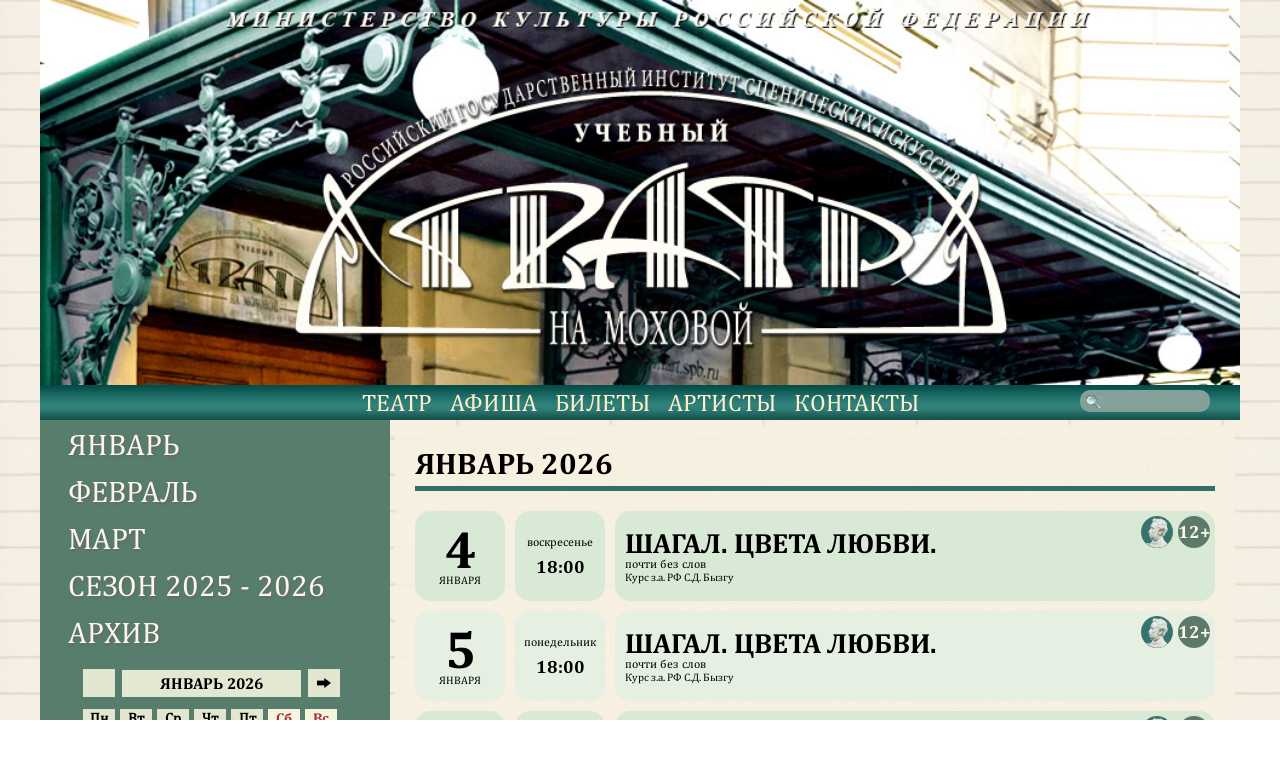

--- FILE ---
content_type: text/html; charset=utf-8
request_url: https://xn----8sbbpcw1a2apcc2c1c.xn--p1ai/afisha
body_size: 23835
content:
<!DOCTYPE html>
<html>
	<head>	
				<meta name="viewport" content="width=device-width,initial-scale=1.0">
		<meta name='yandex-verification' content='5dd8937fb9b5ab2a' />
		<meta http-equiv="Content-Type" content="text/html; charset=utf-8" />
<meta property="og:url" content="https://xn----8sbbpcw1a2apcc2c1c.xn--p1ai/afisha" />
<meta property="og:site_name" content="Учебный театр РГИСИ" />
<link rel="shortcut icon" href="https://xn----8sbbpcw1a2apcc2c1c.xn--p1ai/misc/favicon.ico" type="image/vnd.microsoft.icon" />
<meta property="og:description" content="Афиша" />
<meta property="og:title" content="Афиша" />
<meta name="Generator" content="Drupal 7 (http://drupal.org)" />
<link rel="canonical" href="/afisha" />
<link rel="shortlink" href="/node/17" />
		<title>Афиша | Учебный театр РГИСИ</title>	
		<style type="text/css" media="all">
@import url("https://xn----8sbbpcw1a2apcc2c1c.xn--p1ai/modules/system/system.base.css?t94i96");
@import url("https://xn----8sbbpcw1a2apcc2c1c.xn--p1ai/modules/system/system.menus.css?t94i96");
@import url("https://xn----8sbbpcw1a2apcc2c1c.xn--p1ai/modules/system/system.messages.css?t94i96");
@import url("https://xn----8sbbpcw1a2apcc2c1c.xn--p1ai/modules/system/system.theme.css?t94i96");
</style>
<style type="text/css" media="all">
@import url("https://xn----8sbbpcw1a2apcc2c1c.xn--p1ai/sites/all/modules/simplenews/simplenews.css?t94i96");
@import url("https://xn----8sbbpcw1a2apcc2c1c.xn--p1ai/modules/comment/comment.css?t94i96");
@import url("https://xn----8sbbpcw1a2apcc2c1c.xn--p1ai/sites/all/modules/date/date_api/date.css?t94i96");
@import url("https://xn----8sbbpcw1a2apcc2c1c.xn--p1ai/sites/all/modules/date/date_popup/themes/datepicker.1.7.css?t94i96");
@import url("https://xn----8sbbpcw1a2apcc2c1c.xn--p1ai/modules/field/theme/field.css?t94i96");
@import url("https://xn----8sbbpcw1a2apcc2c1c.xn--p1ai/modules/node/node.css?t94i96");
@import url("https://xn----8sbbpcw1a2apcc2c1c.xn--p1ai/modules/search/search.css?t94i96");
@import url("https://xn----8sbbpcw1a2apcc2c1c.xn--p1ai/modules/user/user.css?t94i96");
@import url("https://xn----8sbbpcw1a2apcc2c1c.xn--p1ai/sites/all/modules/views/css/views.css?t94i96");
@import url("https://xn----8sbbpcw1a2apcc2c1c.xn--p1ai/sites/all/modules/ckeditor/css/ckeditor.css?t94i96");
</style>
<style type="text/css" media="all">
@import url("https://xn----8sbbpcw1a2apcc2c1c.xn--p1ai/sites/all/modules/ctools/css/ctools.css?t94i96");
</style>
		<script type="text/javascript" src="https://xn----8sbbpcw1a2apcc2c1c.xn--p1ai/misc/jquery.js?v=1.4.4"></script>
<script type="text/javascript" src="https://xn----8sbbpcw1a2apcc2c1c.xn--p1ai/misc/jquery-extend-3.4.0.js?v=1.4.4"></script>
<script type="text/javascript" src="https://xn----8sbbpcw1a2apcc2c1c.xn--p1ai/misc/jquery.once.js?v=1.2"></script>
<script type="text/javascript" src="https://xn----8sbbpcw1a2apcc2c1c.xn--p1ai/misc/drupal.js?t94i96"></script>
<script type="text/javascript" src="https://xn----8sbbpcw1a2apcc2c1c.xn--p1ai/sites/default/files/languages/ru_5g2466iCYJRHFtxYxVp_cyX7rgrSHwZX96OWfrl9LeA.js?t94i96"></script>
<script type="text/javascript">
<!--//--><![CDATA[//><!--
jQuery.extend(Drupal.settings, {"basePath":"\/","pathPrefix":"","ajaxPageState":{"theme":"uteatr","theme_token":"5uIvNrgZVT1K0j-8H-RmRl862cxhV63KAdGftM06j9Q","js":{"misc\/jquery.js":1,"misc\/jquery-extend-3.4.0.js":1,"misc\/jquery.once.js":1,"misc\/drupal.js":1,"public:\/\/languages\/ru_5g2466iCYJRHFtxYxVp_cyX7rgrSHwZX96OWfrl9LeA.js":1},"css":{"modules\/system\/system.base.css":1,"modules\/system\/system.menus.css":1,"modules\/system\/system.messages.css":1,"modules\/system\/system.theme.css":1,"sites\/all\/modules\/simplenews\/simplenews.css":1,"modules\/comment\/comment.css":1,"sites\/all\/modules\/date\/date_api\/date.css":1,"sites\/all\/modules\/date\/date_popup\/themes\/datepicker.1.7.css":1,"modules\/field\/theme\/field.css":1,"modules\/node\/node.css":1,"modules\/search\/search.css":1,"modules\/user\/user.css":1,"sites\/all\/modules\/views\/css\/views.css":1,"sites\/all\/modules\/ckeditor\/css\/ckeditor.css":1,"sites\/all\/modules\/ctools\/css\/ctools.css":1}},"urlIsAjaxTrusted":{"\/afisha":true}});
//--><!]]>
</script>
			
		<link href='https://fonts.googleapis.com/css?family=Oranienbaum&subset=latin,cyrillic-ext,latin-ext,cyrillic' rel='stylesheet' type='text/css'>
		<link rel="stylesheet" href="/sites/all/themes/uteatr/js/fancybox/source/jquery.fancybox.css?v=2.1.5" type="text/css" media="screen" />
		<link rel="stylesheet" href="/sites/all/themes/uteatr/css/style.css?x=646857670" rel="stylesheet" />	
		<link rel="stylesheet" href="/sites/all/themes/uteatr/css/style-desktop.css?x=2084423689" rel="stylesheet" />	
		<link rel="stylesheet" href="/sites/all/themes/uteatr/css/style-mobile.css?x=801364239" rel="stylesheet" />	
		<link rel="stylesheet" href="/sites/all/themes/uteatr/css/style-mobile-and-tablet.css?x=1244418712" rel="stylesheet" />
		<script>
var performanceJson = '[{"nid":"45","name":"\u041d\u0410\u0428\u0415 \u041a\u0418\u041d\u041e\u0417\u0410\u0412\u0422\u0420\u0410","short_name":"","url":"\/node\/45","date":"2015-12-20 18:00:00","weekday":"\u0412\u043e\u0441\u043a\u0440\u0435\u0441\u0435\u043d\u044c\u0435"},{"nid":"25","name":"\u0411\u0420\u0415\u041c\u0415\u041d\u0421\u041a\u0418\u0415 \u041c\u0423\u0417\u042b\u041a\u0410\u041d\u0422\u042b","short_name":"","url":"\/bremenskiemuzikanti","date":"2016-01-05 14:00:00","weekday":"\u0412\u0442\u043e\u0440\u043d\u0438\u043a"},{"nid":"25","name":"\u0411\u0420\u0415\u041c\u0415\u041d\u0421\u041a\u0418\u0415 \u041c\u0423\u0417\u042b\u041a\u0410\u041d\u0422\u042b","short_name":"","url":"\/bremenskiemuzikanti","date":"2016-01-05 17:00:00","weekday":"\u0412\u0442\u043e\u0440\u043d\u0438\u043a"},{"nid":"23","name":"\u0421\u041e\u0411\u0410\u041a\u0418-\u042f\u041a\u0423\u0414\u0417\u0410","short_name":"","url":"\/sobakiyakudza","date":"2016-01-19 19:00:00","weekday":"\u0412\u0442\u043e\u0440\u043d\u0438\u043a"},{"nid":"47","name":"\u041f\u041e\u0422\u0420\u0415\u0411\u041d\u041e\u0421\u0422\u042c \u0412 \u041a\u041e\u041c\u0415\u0414\u0418\u0418","short_name":"","url":"\/node\/47","date":"2016-01-20 19:00:00","weekday":"\u0421\u0440\u0435\u0434\u0430"},{"nid":"7","name":"\u041e\u0414\u0418\u0421\u0421\u0415\u042f","short_name":"","url":"\/odisseja","date":"2016-01-31 18:00:00","weekday":"\u0412\u043e\u0441\u043a\u0440\u0435\u0441\u0435\u043d\u044c\u0435"},{"nid":"58","name":"\u041f\u0420\u041e \u041b\u042e\u0411\u041e\u0412\u042c","short_name":"","url":"\/node\/58","date":"2016-02-03 19:00:00","weekday":"\u0421\u0440\u0435\u0434\u0430"},{"nid":"23","name":"\u0421\u041e\u0411\u0410\u041a\u0418-\u042f\u041a\u0423\u0414\u0417\u0410","short_name":"","url":"\/sobakiyakudza","date":"2016-02-10 19:00:00","weekday":"\u0421\u0440\u0435\u0434\u0430"},{"nid":"23","name":"\u0421\u041e\u0411\u0410\u041a\u0418-\u042f\u041a\u0423\u0414\u0417\u0410","short_name":"","url":"\/sobakiyakudza","date":"2016-02-11 19:00:00","weekday":"\u0427\u0435\u0442\u0432\u0435\u0440\u0433"},{"nid":"66","name":"&quot;\u0422\u044b - \u0436\u0435\u043d\u0449\u0438\u043d\u0430, \u0438 \u044d\u0442\u0438\u043c \u0442\u044b \u043f\u0440\u0430\u0432\u0430...&quot;","short_name":"","url":"\/node\/66","date":"2016-03-01 19:00:00","weekday":"\u0412\u0442\u043e\u0440\u043d\u0438\u043a"},{"nid":"23","name":"\u0421\u041e\u0411\u0410\u041a\u0418-\u042f\u041a\u0423\u0414\u0417\u0410","short_name":"","url":"\/sobakiyakudza","date":"2016-03-03 19:00:00","weekday":"\u0427\u0435\u0442\u0432\u0435\u0440\u0433"},{"nid":"11","name":"\u0422\u0423\u0420\u0410\u041d\u0414\u041e\u0422","short_name":"","url":"\/turandot","date":"2016-03-05 18:00:00","weekday":"\u0421\u0443\u0431\u0431\u043e\u0442\u0430"},{"nid":"7","name":"\u041e\u0414\u0418\u0421\u0421\u0415\u042f","short_name":"","url":"\/odisseja","date":"2016-03-13 18:00:00","weekday":"\u0412\u043e\u0441\u043a\u0440\u0435\u0441\u0435\u043d\u044c\u0435"},{"nid":"2","name":"\u041f\u0410\u041a\u0423\u0415\u041c \u0427\u0415\u041c\u041e\u0414\u0410\u041d\u042b","short_name":"","url":"\/pakuemtschemodani","date":"2016-03-15 19:00:00","weekday":"\u0412\u0442\u043e\u0440\u043d\u0438\u043a"},{"nid":"67","name":"\u0417\u041e\u041b\u0423\u0428\u041a\u0410","short_name":"","url":"\/zoluschka","date":"2016-03-20 14:00:00","weekday":"\u0412\u043e\u0441\u043a\u0440\u0435\u0441\u0435\u043d\u044c\u0435"},{"nid":"67","name":"\u0417\u041e\u041b\u0423\u0428\u041a\u0410","short_name":"","url":"\/zoluschka","date":"2016-03-20 17:00:00","weekday":"\u0412\u043e\u0441\u043a\u0440\u0435\u0441\u0435\u043d\u044c\u0435"},{"nid":"37","name":"\u041a\u0410\u0411\u0410\u0420\u0415 &quot;MAXIM&apos;S&quot;","short_name":"","url":"\/kabare","date":"2016-03-27 18:00:00","weekday":"\u0412\u043e\u0441\u043a\u0440\u0435\u0441\u0435\u043d\u044c\u0435"},{"nid":"48","name":"All you need is JAZZ                     (\u0412\u0441\u0435, \u0447\u0442\u043e \u0442\u0435\u0431\u0435 \u043d\u0443\u0436\u043d\u043e, - \u044d\u0442\u043e \u0414\u0416\u0410\u0417)","short_name":"All you need is JAZZ","url":"\/allyouneedisjazz","date":"2016-04-02 18:00:00","weekday":"\u0421\u0443\u0431\u0431\u043e\u0442\u0430"},{"nid":"48","name":"All you need is JAZZ                     (\u0412\u0441\u0435, \u0447\u0442\u043e \u0442\u0435\u0431\u0435 \u043d\u0443\u0436\u043d\u043e, - \u044d\u0442\u043e \u0414\u0416\u0410\u0417)","short_name":"All you need is JAZZ","url":"\/allyouneedisjazz","date":"2016-04-03 18:00:00","weekday":"\u0412\u043e\u0441\u043a\u0440\u0435\u0441\u0435\u043d\u044c\u0435"},{"nid":"98","name":"\u0410\u043a\u0442\u0451\u0440\u0441\u043a\u043e\u0435 \u043c\u0430\u0441\u0442\u0435\u0440\u0441\u0442\u0432\u043e \u044f\u0437\u044b\u043a\u043e\u043c \u043f\u043b\u0430\u0441\u0442\u0438\u043a\u0438","short_name":"","url":"\/node\/98","date":"2016-04-04 19:00:00","weekday":"\u041f\u043e\u043d\u0435\u0434\u0435\u043b\u044c\u043d\u0438\u043a"},{"nid":"11","name":"\u0422\u0423\u0420\u0410\u041d\u0414\u041e\u0422","short_name":"","url":"\/turandot","date":"2016-04-06 19:00:00","weekday":"\u0421\u0440\u0435\u0434\u0430"},{"nid":"95","name":"\u0412 \u043f\u0440\u0435\u043a\u0440\u0430\u0441\u043d\u043e\u043c \u0438 \u044f\u0440\u043e\u0441\u0442\u043d\u043e\u043c \u043c\u0438\u0440\u0435","short_name":"","url":"\/node\/95","date":"2016-04-07 19:00:00","weekday":"\u0427\u0435\u0442\u0432\u0435\u0440\u0433"},{"nid":"2","name":"\u041f\u0410\u041a\u0423\u0415\u041c \u0427\u0415\u041c\u041e\u0414\u0410\u041d\u042b","short_name":"","url":"\/pakuemtschemodani","date":"2016-04-13 19:00:00","weekday":"\u0421\u0440\u0435\u0434\u0430"},{"nid":"41","name":"\u0421\u041a\u0410\u0417\u041a\u0410 \u041e \u0421\u0415\u041c\u0415\u0419\u041d\u041e\u041c \u0421\u0427\u0410\u0421\u0422\u042c\u0415, \u0438\u043b\u0438 \u0421\u0412\u0415\u0420\u0427\u041e\u041a \u041d\u0410 \u041f\u0415\u0427\u0418","short_name":"\u0421\u043a\u0430\u0437\u043a\u0430 \u043e \u0441\u0435\u043c\u0435\u0439\u043d\u043e\u043c \u0441\u0447\u0430\u0441\u0442\u044c\u0435","url":"\/skazkaosemeynomstchastie","date":"2016-04-15 19:00:00","weekday":"\u041f\u044f\u0442\u043d\u0438\u0446\u0430"},{"nid":"41","name":"\u0421\u041a\u0410\u0417\u041a\u0410 \u041e \u0421\u0415\u041c\u0415\u0419\u041d\u041e\u041c \u0421\u0427\u0410\u0421\u0422\u042c\u0415, \u0438\u043b\u0438 \u0421\u0412\u0415\u0420\u0427\u041e\u041a \u041d\u0410 \u041f\u0415\u0427\u0418","short_name":"\u0421\u043a\u0430\u0437\u043a\u0430 \u043e \u0441\u0435\u043c\u0435\u0439\u043d\u043e\u043c \u0441\u0447\u0430\u0441\u0442\u044c\u0435","url":"\/skazkaosemeynomstchastie","date":"2016-04-16 18:00:00","weekday":"\u0421\u0443\u0431\u0431\u043e\u0442\u0430"},{"nid":"41","name":"\u0421\u041a\u0410\u0417\u041a\u0410 \u041e \u0421\u0415\u041c\u0415\u0419\u041d\u041e\u041c \u0421\u0427\u0410\u0421\u0422\u042c\u0415, \u0438\u043b\u0438 \u0421\u0412\u0415\u0420\u0427\u041e\u041a \u041d\u0410 \u041f\u0415\u0427\u0418","short_name":"\u0421\u043a\u0430\u0437\u043a\u0430 \u043e \u0441\u0435\u043c\u0435\u0439\u043d\u043e\u043c \u0441\u0447\u0430\u0441\u0442\u044c\u0435","url":"\/skazkaosemeynomstchastie","date":"2016-04-17 18:00:00","weekday":"\u0412\u043e\u0441\u043a\u0440\u0435\u0441\u0435\u043d\u044c\u0435"},{"nid":"97","name":"\u041f\u041e\u042e\u0429\u0410\u042f \u041c\u0410\u0421\u041a\u0410","short_name":"","url":"\/maska","date":"2016-04-24 18:00:00","weekday":"\u0412\u043e\u0441\u043a\u0440\u0435\u0441\u0435\u043d\u044c\u0435"},{"nid":"48","name":"All you need is JAZZ                     (\u0412\u0441\u0435, \u0447\u0442\u043e \u0442\u0435\u0431\u0435 \u043d\u0443\u0436\u043d\u043e, - \u044d\u0442\u043e \u0414\u0416\u0410\u0417)","short_name":"All you need is JAZZ","url":"\/allyouneedisjazz","date":"2016-05-03 18:00:00","weekday":"\u0412\u0442\u043e\u0440\u043d\u0438\u043a"},{"nid":"109","name":"\u0417\u0412\u041e\u041d\u041e\u041a \u0412 \u0411\u0423\u0414\u0423\u0429\u0415\u0415","short_name":"","url":"\/node\/109","date":"2016-05-04 19:00:00","weekday":"\u0421\u0440\u0435\u0434\u0430"},{"nid":"24","name":"\u041f\u0420\u041e\u0429\u0410\u0419, \u041a\u041e\u041d\u0424\u0415\u0420\u0410\u041d\u0421\u042c\u0415","short_name":"","url":"\/konferansie","date":"2016-05-06 19:00:00","weekday":"\u041f\u044f\u0442\u043d\u0438\u0446\u0430"},{"nid":"24","name":"\u041f\u0420\u041e\u0429\u0410\u0419, \u041a\u041e\u041d\u0424\u0415\u0420\u0410\u041d\u0421\u042c\u0415","short_name":"","url":"\/konferansie","date":"2016-05-07 18:00:00","weekday":"\u0421\u0443\u0431\u0431\u043e\u0442\u0430"},{"nid":"37","name":"\u041a\u0410\u0411\u0410\u0420\u0415 &quot;MAXIM&apos;S&quot;","short_name":"","url":"\/kabare","date":"2016-05-08 18:00:00","weekday":"\u0412\u043e\u0441\u043a\u0440\u0435\u0441\u0435\u043d\u044c\u0435"},{"nid":"37","name":"\u041a\u0410\u0411\u0410\u0420\u0415 &quot;MAXIM&apos;S&quot;","short_name":"","url":"\/kabare","date":"2016-05-09 18:00:00","weekday":"\u041f\u043e\u043d\u0435\u0434\u0435\u043b\u044c\u043d\u0438\u043a"},{"nid":"11","name":"\u0422\u0423\u0420\u0410\u041d\u0414\u041e\u0422","short_name":"","url":"\/turandot","date":"2016-05-12 19:00:00","weekday":"\u0427\u0435\u0442\u0432\u0435\u0440\u0433"},{"nid":"41","name":"\u0421\u041a\u0410\u0417\u041a\u0410 \u041e \u0421\u0415\u041c\u0415\u0419\u041d\u041e\u041c \u0421\u0427\u0410\u0421\u0422\u042c\u0415, \u0438\u043b\u0438 \u0421\u0412\u0415\u0420\u0427\u041e\u041a \u041d\u0410 \u041f\u0415\u0427\u0418","short_name":"\u0421\u043a\u0430\u0437\u043a\u0430 \u043e \u0441\u0435\u043c\u0435\u0439\u043d\u043e\u043c \u0441\u0447\u0430\u0441\u0442\u044c\u0435","url":"\/skazkaosemeynomstchastie","date":"2016-05-14 18:00:00","weekday":"\u0421\u0443\u0431\u0431\u043e\u0442\u0430"},{"nid":"41","name":"\u0421\u041a\u0410\u0417\u041a\u0410 \u041e \u0421\u0415\u041c\u0415\u0419\u041d\u041e\u041c \u0421\u0427\u0410\u0421\u0422\u042c\u0415, \u0438\u043b\u0438 \u0421\u0412\u0415\u0420\u0427\u041e\u041a \u041d\u0410 \u041f\u0415\u0427\u0418","short_name":"\u0421\u043a\u0430\u0437\u043a\u0430 \u043e \u0441\u0435\u043c\u0435\u0439\u043d\u043e\u043c \u0441\u0447\u0430\u0441\u0442\u044c\u0435","url":"\/skazkaosemeynomstchastie","date":"2016-05-15 18:00:00","weekday":"\u0412\u043e\u0441\u043a\u0440\u0435\u0441\u0435\u043d\u044c\u0435"},{"nid":"48","name":"All you need is JAZZ                     (\u0412\u0441\u0435, \u0447\u0442\u043e \u0442\u0435\u0431\u0435 \u043d\u0443\u0436\u043d\u043e, - \u044d\u0442\u043e \u0414\u0416\u0410\u0417)","short_name":"All you need is JAZZ","url":"\/allyouneedisjazz","date":"2016-05-21 18:00:00","weekday":"\u0421\u0443\u0431\u0431\u043e\u0442\u0430"},{"nid":"67","name":"\u0417\u041e\u041b\u0423\u0428\u041a\u0410","short_name":"","url":"\/zoluschka","date":"2016-05-22 14:00:00","weekday":"\u0412\u043e\u0441\u043a\u0440\u0435\u0441\u0435\u043d\u044c\u0435"},{"nid":"67","name":"\u0417\u041e\u041b\u0423\u0428\u041a\u0410","short_name":"","url":"\/zoluschka","date":"2016-05-22 17:00:00","weekday":"\u0412\u043e\u0441\u043a\u0440\u0435\u0441\u0435\u043d\u044c\u0435"},{"nid":"2","name":"\u041f\u0410\u041a\u0423\u0415\u041c \u0427\u0415\u041c\u041e\u0414\u0410\u041d\u042b","short_name":"","url":"\/pakuemtschemodani","date":"2016-05-25 19:00:00","weekday":"\u0421\u0440\u0435\u0434\u0430"},{"nid":"118","name":"\u041a\u0410\u041a \u0411\u042b \u0410\u0420\u0422\u0425\u0410\u0423\u0421","short_name":"","url":"\/node\/118","date":"2016-06-01 19:00:00","weekday":"\u0421\u0440\u0435\u0434\u0430"},{"nid":"41","name":"\u0421\u041a\u0410\u0417\u041a\u0410 \u041e \u0421\u0415\u041c\u0415\u0419\u041d\u041e\u041c \u0421\u0427\u0410\u0421\u0422\u042c\u0415, \u0438\u043b\u0438 \u0421\u0412\u0415\u0420\u0427\u041e\u041a \u041d\u0410 \u041f\u0415\u0427\u0418","short_name":"\u0421\u043a\u0430\u0437\u043a\u0430 \u043e \u0441\u0435\u043c\u0435\u0439\u043d\u043e\u043c \u0441\u0447\u0430\u0441\u0442\u044c\u0435","url":"\/skazkaosemeynomstchastie","date":"2016-06-03 19:00:00","weekday":"\u041f\u044f\u0442\u043d\u0438\u0446\u0430"},{"nid":"41","name":"\u0421\u041a\u0410\u0417\u041a\u0410 \u041e \u0421\u0415\u041c\u0415\u0419\u041d\u041e\u041c \u0421\u0427\u0410\u0421\u0422\u042c\u0415, \u0438\u043b\u0438 \u0421\u0412\u0415\u0420\u0427\u041e\u041a \u041d\u0410 \u041f\u0415\u0427\u0418","short_name":"\u0421\u043a\u0430\u0437\u043a\u0430 \u043e \u0441\u0435\u043c\u0435\u0439\u043d\u043e\u043c \u0441\u0447\u0430\u0441\u0442\u044c\u0435","url":"\/skazkaosemeynomstchastie","date":"2016-06-04 18:00:00","weekday":"\u0421\u0443\u0431\u0431\u043e\u0442\u0430"},{"nid":"41","name":"\u0421\u041a\u0410\u0417\u041a\u0410 \u041e \u0421\u0415\u041c\u0415\u0419\u041d\u041e\u041c \u0421\u0427\u0410\u0421\u0422\u042c\u0415, \u0438\u043b\u0438 \u0421\u0412\u0415\u0420\u0427\u041e\u041a \u041d\u0410 \u041f\u0415\u0427\u0418","short_name":"\u0421\u043a\u0430\u0437\u043a\u0430 \u043e \u0441\u0435\u043c\u0435\u0439\u043d\u043e\u043c \u0441\u0447\u0430\u0441\u0442\u044c\u0435","url":"\/skazkaosemeynomstchastie","date":"2016-06-05 18:00:00","weekday":"\u0412\u043e\u0441\u043a\u0440\u0435\u0441\u0435\u043d\u044c\u0435"},{"nid":"126","name":"\u041a\u041b\u0410\u0421\u0421-\u041a\u041e\u041d\u0426\u0415\u0420\u0422","short_name":"","url":"\/klasskoncert","date":"2016-06-08 19:00:00","weekday":"\u0421\u0440\u0435\u0434\u0430"},{"nid":"48","name":"All you need is JAZZ                     (\u0412\u0441\u0435, \u0447\u0442\u043e \u0442\u0435\u0431\u0435 \u043d\u0443\u0436\u043d\u043e, - \u044d\u0442\u043e \u0414\u0416\u0410\u0417)","short_name":"All you need is JAZZ","url":"\/allyouneedisjazz","date":"2016-06-11 18:00:00","weekday":"\u0421\u0443\u0431\u0431\u043e\u0442\u0430"},{"nid":"48","name":"All you need is JAZZ                     (\u0412\u0441\u0435, \u0447\u0442\u043e \u0442\u0435\u0431\u0435 \u043d\u0443\u0436\u043d\u043e, - \u044d\u0442\u043e \u0414\u0416\u0410\u0417)","short_name":"All you need is JAZZ","url":"\/allyouneedisjazz","date":"2016-06-12 18:00:00","weekday":"\u0412\u043e\u0441\u043a\u0440\u0435\u0441\u0435\u043d\u044c\u0435"},{"nid":"48","name":"All you need is JAZZ                     (\u0412\u0441\u0435, \u0447\u0442\u043e \u0442\u0435\u0431\u0435 \u043d\u0443\u0436\u043d\u043e, - \u044d\u0442\u043e \u0414\u0416\u0410\u0417)","short_name":"All you need is JAZZ","url":"\/allyouneedisjazz","date":"2016-06-13 18:00:00","weekday":"\u041f\u043e\u043d\u0435\u0434\u0435\u043b\u044c\u043d\u0438\u043a"},{"nid":"144","name":"&quot;\u0414\u043e\u0440\u043e\u0433\u0438, \u043a\u043e\u0442\u043e\u0440\u044b\u0435 \u043c\u044b \u0432\u044b\u0431\u0438\u0440\u0430\u0435\u043c...&quot;","short_name":"","url":"\/node\/144","date":"2016-09-18 18:00:00","weekday":"\u0412\u043e\u0441\u043a\u0440\u0435\u0441\u0435\u043d\u044c\u0435"},{"nid":"94","name":"\u0412\u0418\u0419","short_name":"","url":"\/viy","date":"2016-10-05 19:00:00","weekday":"\u0421\u0440\u0435\u0434\u0430"},{"nid":"147","name":"\u0426\u044b\u043f\u043b\u044f\u0442 \u043f\u043e \u043e\u0441\u0435\u043d\u0438 \u0441\u0447\u0438\u0442\u0430\u044e\u0442","short_name":"","url":"\/node\/147","date":"2016-10-13 19:00:00","weekday":"\u0427\u0435\u0442\u0432\u0435\u0440\u0433"},{"nid":"94","name":"\u0412\u0418\u0419","short_name":"","url":"\/viy","date":"2016-10-19 19:00:00","weekday":"\u0421\u0440\u0435\u0434\u0430"},{"nid":"67","name":"\u0417\u041e\u041b\u0423\u0428\u041a\u0410","short_name":"","url":"\/zoluschka","date":"2016-10-29 12:00:00","weekday":"\u0421\u0443\u0431\u0431\u043e\u0442\u0430"},{"nid":"67","name":"\u0417\u041e\u041b\u0423\u0428\u041a\u0410","short_name":"","url":"\/zoluschka","date":"2016-10-29 15:00:00","weekday":"\u0421\u0443\u0431\u0431\u043e\u0442\u0430"},{"nid":"67","name":"\u0417\u041e\u041b\u0423\u0428\u041a\u0410","short_name":"","url":"\/zoluschka","date":"2016-10-30 12:00:00","weekday":"\u0412\u043e\u0441\u043a\u0440\u0435\u0441\u0435\u043d\u044c\u0435"},{"nid":"5","name":"\u0414\u0418\u041a\u0418\u0415 \u041b\u0415\u0411\u0415\u0414\u0418","short_name":"","url":"\/dikielebedi","date":"2016-11-04 13:00:00","weekday":"\u041f\u044f\u0442\u043d\u0438\u0446\u0430"},{"nid":"6","name":"\u0427\u0423\u0414\u0418\u0429\u0415","short_name":"","url":"\/alenkiycvetok","date":"2016-11-05 13:00:00","weekday":"\u0421\u0443\u0431\u0431\u043e\u0442\u0430"},{"nid":"94","name":"\u0412\u0418\u0419","short_name":"","url":"\/viy","date":"2016-11-06 18:00:00","weekday":"\u0412\u043e\u0441\u043a\u0440\u0435\u0441\u0435\u043d\u044c\u0435"},{"nid":"152","name":"\u0413\u0420\u0423\u0421\u0422\u041d\u0410\u042f \u0418\u0421\u0422\u041e\u0420\u0418\u042f \u0414\u041b\u042f \u0412\u0415\u0421\u0415\u041b\u042b\u0425 \u041b\u042e\u0414\u0415\u0419","short_name":"","url":"\/palataN6","date":"2016-11-19 18:00:00","weekday":"\u0421\u0443\u0431\u0431\u043e\u0442\u0430"},{"nid":"152","name":"\u0413\u0420\u0423\u0421\u0422\u041d\u0410\u042f \u0418\u0421\u0422\u041e\u0420\u0418\u042f \u0414\u041b\u042f \u0412\u0415\u0421\u0415\u041b\u042b\u0425 \u041b\u042e\u0414\u0415\u0419","short_name":"","url":"\/palataN6","date":"2016-11-20 18:00:00","weekday":"\u0412\u043e\u0441\u043a\u0440\u0435\u0441\u0435\u043d\u044c\u0435"},{"nid":"153","name":"\u00ab\u0423\u0447\u0438\u0442\u0435\u043b\u044c, \u043f\u0435\u0440\u0435\u0434 \u0438\u043c\u0435\u043d\u0435\u043c \u0442\u0432\u043e\u0438\u043c...\u00bb","short_name":"","url":"\/node\/153","date":"2016-11-23 19:00:00","weekday":"\u0421\u0440\u0435\u0434\u0430"},{"nid":"143","name":"\u0412 \u041f\u0423\u0427\u0418\u041d\u0415 \u0421\u0422\u0420\u0410\u0421\u0422\u0415\u0419 \u0418 \u0421\u041e\u041c\u041d\u0415\u041d\u0418\u0419","short_name":"","url":"\/harms","date":"2016-11-25 19:00:00","weekday":"\u041f\u044f\u0442\u043d\u0438\u0446\u0430"},{"nid":"143","name":"\u0412 \u041f\u0423\u0427\u0418\u041d\u0415 \u0421\u0422\u0420\u0410\u0421\u0422\u0415\u0419 \u0418 \u0421\u041e\u041c\u041d\u0415\u041d\u0418\u0419","short_name":"","url":"\/harms","date":"2016-11-26 18:00:00","weekday":"\u0421\u0443\u0431\u0431\u043e\u0442\u0430"},{"nid":"108","name":"\u0424\u0410\u041d\u0422\u041e\u041c\u042b \u0424\u0415\u0414\u0415\u0420\u0418\u041a\u041e \u0424\u0415\u041b\u041b\u0418\u041d\u0418","short_name":"","url":"\/fff","date":"2016-11-27 18:00:00","weekday":"\u0412\u043e\u0441\u043a\u0440\u0435\u0441\u0435\u043d\u044c\u0435"},{"nid":"159","name":"\u041a\u041b\u0410\u0421\u0421-\u041a\u041e\u041d\u0426\u0415\u0420\u0422. \u0410\u0420\u0422\u0418\u0421\u0422 \u041c\u042e\u0417\u0418\u041a\u041b\u0410.","short_name":"","url":"\/node\/159","date":"2016-12-02 19:00:00","weekday":"\u041f\u044f\u0442\u043d\u0438\u0446\u0430"},{"nid":"94","name":"\u0412\u0418\u0419","short_name":"","url":"\/viy","date":"2016-12-03 18:00:00","weekday":"\u0421\u0443\u0431\u0431\u043e\u0442\u0430"},{"nid":"161","name":"\u0412\u0421\u0415 \u041c\u042b\u0428\u0418 \u041b\u042e\u0411\u042f\u0422 \u0421\u042b\u0420","short_name":"","url":"\/maus","date":"2016-12-10 12:00:00","weekday":"\u0421\u0443\u0431\u0431\u043e\u0442\u0430"},{"nid":"161","name":"\u0412\u0421\u0415 \u041c\u042b\u0428\u0418 \u041b\u042e\u0411\u042f\u0422 \u0421\u042b\u0420","short_name":"","url":"\/maus","date":"2016-12-10 15:00:00","weekday":"\u0421\u0443\u0431\u0431\u043e\u0442\u0430"},{"nid":"43","name":"\u041f\u041e\u0421\u041b\u0415\u0414\u041d\u0418\u0419 \u041a\u041e\u0422\u0418\u041b\u042c\u041e\u041d","short_name":"","url":"\/posledniykotilon","date":"2016-12-12 19:00:00","weekday":"\u041f\u043e\u043d\u0435\u0434\u0435\u043b\u044c\u043d\u0438\u043a"},{"nid":"152","name":"\u0413\u0420\u0423\u0421\u0422\u041d\u0410\u042f \u0418\u0421\u0422\u041e\u0420\u0418\u042f \u0414\u041b\u042f \u0412\u0415\u0421\u0415\u041b\u042b\u0425 \u041b\u042e\u0414\u0415\u0419","short_name":"","url":"\/palataN6","date":"2016-12-14 19:00:00","weekday":"\u0421\u0440\u0435\u0434\u0430"},{"nid":"152","name":"\u0413\u0420\u0423\u0421\u0422\u041d\u0410\u042f \u0418\u0421\u0422\u041e\u0420\u0418\u042f \u0414\u041b\u042f \u0412\u0415\u0421\u0415\u041b\u042b\u0425 \u041b\u042e\u0414\u0415\u0419","short_name":"","url":"\/palataN6","date":"2016-12-15 19:00:00","weekday":"\u0427\u0435\u0442\u0432\u0435\u0440\u0433"},{"nid":"143","name":"\u0412 \u041f\u0423\u0427\u0418\u041d\u0415 \u0421\u0422\u0420\u0410\u0421\u0422\u0415\u0419 \u0418 \u0421\u041e\u041c\u041d\u0415\u041d\u0418\u0419","short_name":"","url":"\/harms","date":"2016-12-17 18:00:00","weekday":"\u0421\u0443\u0431\u0431\u043e\u0442\u0430"},{"nid":"108","name":"\u0424\u0410\u041d\u0422\u041e\u041c\u042b \u0424\u0415\u0414\u0415\u0420\u0418\u041a\u041e \u0424\u0415\u041b\u041b\u0418\u041d\u0418","short_name":"","url":"\/fff","date":"2016-12-18 18:00:00","weekday":"\u0412\u043e\u0441\u043a\u0440\u0435\u0441\u0435\u043d\u044c\u0435"},{"nid":"162","name":"\u041c\u043e\u0438 \u0441\u043e\u0432\u0440\u0435\u043c\u0435\u043d\u043d\u0438\u043a\u0438","short_name":"","url":"\/node\/162","date":"2016-12-19 19:00:00","weekday":"\u041f\u043e\u043d\u0435\u0434\u0435\u043b\u044c\u043d\u0438\u043a"},{"nid":"67","name":"\u0417\u041e\u041b\u0423\u0428\u041a\u0410","short_name":"","url":"\/zoluschka","date":"2017-01-04 12:00:00","weekday":"\u0421\u0440\u0435\u0434\u0430"},{"nid":"67","name":"\u0417\u041e\u041b\u0423\u0428\u041a\u0410","short_name":"","url":"\/zoluschka","date":"2017-01-04 15:00:00","weekday":"\u0421\u0440\u0435\u0434\u0430"},{"nid":"161","name":"\u0412\u0421\u0415 \u041c\u042b\u0428\u0418 \u041b\u042e\u0411\u042f\u0422 \u0421\u042b\u0420","short_name":"","url":"\/maus","date":"2017-01-05 12:00:00","weekday":"\u0427\u0435\u0442\u0432\u0435\u0440\u0433"},{"nid":"161","name":"\u0412\u0421\u0415 \u041c\u042b\u0428\u0418 \u041b\u042e\u0411\u042f\u0422 \u0421\u042b\u0420","short_name":"","url":"\/maus","date":"2017-01-05 15:00:00","weekday":"\u0427\u0435\u0442\u0432\u0435\u0440\u0433"},{"nid":"161","name":"\u0412\u0421\u0415 \u041c\u042b\u0428\u0418 \u041b\u042e\u0411\u042f\u0422 \u0421\u042b\u0420","short_name":"","url":"\/maus","date":"2017-01-06 12:00:00","weekday":"\u041f\u044f\u0442\u043d\u0438\u0446\u0430"},{"nid":"161","name":"\u0412\u0421\u0415 \u041c\u042b\u0428\u0418 \u041b\u042e\u0411\u042f\u0422 \u0421\u042b\u0420","short_name":"","url":"\/maus","date":"2017-01-06 15:00:00","weekday":"\u041f\u044f\u0442\u043d\u0438\u0446\u0430"},{"nid":"108","name":"\u0424\u0410\u041d\u0422\u041e\u041c\u042b \u0424\u0415\u0414\u0415\u0420\u0418\u041a\u041e \u0424\u0415\u041b\u041b\u0418\u041d\u0418","short_name":"","url":"\/fff","date":"2017-01-11 19:00:00","weekday":"\u0421\u0440\u0435\u0434\u0430"},{"nid":"180","name":"\u041e\u0422 \u0414\u0418\u041f\u041b\u041e\u041c\u0410 \u041a \u0414\u0418\u041f\u041b\u041e\u041c\u0423","short_name":"","url":"\/node\/180","date":"2017-01-12 19:00:00","weekday":"\u0427\u0435\u0442\u0432\u0435\u0440\u0433"},{"nid":"152","name":"\u0413\u0420\u0423\u0421\u0422\u041d\u0410\u042f \u0418\u0421\u0422\u041e\u0420\u0418\u042f \u0414\u041b\u042f \u0412\u0415\u0421\u0415\u041b\u042b\u0425 \u041b\u042e\u0414\u0415\u0419","short_name":"","url":"\/palataN6","date":"2017-01-14 18:00:00","weekday":"\u0421\u0443\u0431\u0431\u043e\u0442\u0430"},{"nid":"152","name":"\u0413\u0420\u0423\u0421\u0422\u041d\u0410\u042f \u0418\u0421\u0422\u041e\u0420\u0418\u042f \u0414\u041b\u042f \u0412\u0415\u0421\u0415\u041b\u042b\u0425 \u041b\u042e\u0414\u0415\u0419","short_name":"","url":"\/palataN6","date":"2017-01-15 18:00:00","weekday":"\u0412\u043e\u0441\u043a\u0440\u0435\u0441\u0435\u043d\u044c\u0435"},{"nid":"43","name":"\u041f\u041e\u0421\u041b\u0415\u0414\u041d\u0418\u0419 \u041a\u041e\u0422\u0418\u041b\u042c\u041e\u041d","short_name":"","url":"\/posledniykotilon","date":"2017-01-18 19:00:00","weekday":"\u0421\u0440\u0435\u0434\u0430"},{"nid":"43","name":"\u041f\u041e\u0421\u041b\u0415\u0414\u041d\u0418\u0419 \u041a\u041e\u0422\u0418\u041b\u042c\u041e\u041d","short_name":"","url":"\/posledniykotilon","date":"2017-01-19 19:00:00","weekday":"\u0427\u0435\u0442\u0432\u0435\u0440\u0433"},{"nid":"177","name":"\u0421\u0412\u042f\u0422\u041e","short_name":"","url":"\/svyato","date":"2017-01-28 18:00:00","weekday":"\u0421\u0443\u0431\u0431\u043e\u0442\u0430"},{"nid":"177","name":"\u0421\u0412\u042f\u0422\u041e","short_name":"","url":"\/svyato","date":"2017-01-29 18:00:00","weekday":"\u0412\u043e\u0441\u043a\u0440\u0435\u0441\u0435\u043d\u044c\u0435"},{"nid":"143","name":"\u0412 \u041f\u0423\u0427\u0418\u041d\u0415 \u0421\u0422\u0420\u0410\u0421\u0422\u0415\u0419 \u0418 \u0421\u041e\u041c\u041d\u0415\u041d\u0418\u0419","short_name":"","url":"\/harms","date":"2017-02-10 19:00:00","weekday":"\u041f\u044f\u0442\u043d\u0438\u0446\u0430"},{"nid":"143","name":"\u0412 \u041f\u0423\u0427\u0418\u041d\u0415 \u0421\u0422\u0420\u0410\u0421\u0422\u0415\u0419 \u0418 \u0421\u041e\u041c\u041d\u0415\u041d\u0418\u0419","short_name":"","url":"\/harms","date":"2017-02-11 18:00:00","weekday":"\u0421\u0443\u0431\u0431\u043e\u0442\u0430"},{"nid":"94","name":"\u0412\u0418\u0419","short_name":"","url":"\/viy","date":"2017-02-12 18:00:00","weekday":"\u0412\u043e\u0441\u043a\u0440\u0435\u0441\u0435\u043d\u044c\u0435"},{"nid":"152","name":"\u0413\u0420\u0423\u0421\u0422\u041d\u0410\u042f \u0418\u0421\u0422\u041e\u0420\u0418\u042f \u0414\u041b\u042f \u0412\u0415\u0421\u0415\u041b\u042b\u0425 \u041b\u042e\u0414\u0415\u0419","short_name":"","url":"\/palataN6","date":"2017-02-17 19:00:00","weekday":"\u041f\u044f\u0442\u043d\u0438\u0446\u0430"},{"nid":"152","name":"\u0413\u0420\u0423\u0421\u0422\u041d\u0410\u042f \u0418\u0421\u0422\u041e\u0420\u0418\u042f \u0414\u041b\u042f \u0412\u0415\u0421\u0415\u041b\u042b\u0425 \u041b\u042e\u0414\u0415\u0419","short_name":"","url":"\/palataN6","date":"2017-02-18 18:00:00","weekday":"\u0421\u0443\u0431\u0431\u043e\u0442\u0430"},{"nid":"108","name":"\u0424\u0410\u041d\u0422\u041e\u041c\u042b \u0424\u0415\u0414\u0415\u0420\u0418\u041a\u041e \u0424\u0415\u041b\u041b\u0418\u041d\u0418","short_name":"","url":"\/fff","date":"2017-02-19 18:00:00","weekday":"\u0412\u043e\u0441\u043a\u0440\u0435\u0441\u0435\u043d\u044c\u0435"},{"nid":"177","name":"\u0421\u0412\u042f\u0422\u041e","short_name":"","url":"\/svyato","date":"2017-02-24 18:00:00","weekday":"\u041f\u044f\u0442\u043d\u0438\u0446\u0430"},{"nid":"190","name":"\u041b\u0418\u0421\u0418\u0421\u0422\u0420\u0410\u0422\u0410","short_name":"","url":"\/lisistrata","date":"2017-03-07 19:00:00","weekday":"\u0412\u0442\u043e\u0440\u043d\u0438\u043a"},{"nid":"190","name":"\u041b\u0418\u0421\u0418\u0421\u0422\u0420\u0410\u0422\u0410","short_name":"","url":"\/lisistrata","date":"2017-03-08 18:00:00","weekday":"\u0421\u0440\u0435\u0434\u0430"},{"nid":"94","name":"\u0412\u0418\u0419","short_name":"","url":"\/viy","date":"2017-03-09 19:00:00","weekday":"\u0427\u0435\u0442\u0432\u0435\u0440\u0433"},{"nid":"43","name":"\u041f\u041e\u0421\u041b\u0415\u0414\u041d\u0418\u0419 \u041a\u041e\u0422\u0418\u041b\u042c\u041e\u041d","short_name":"","url":"\/posledniykotilon","date":"2017-03-15 19:00:00","weekday":"\u0421\u0440\u0435\u0434\u0430"},{"nid":"43","name":"\u041f\u041e\u0421\u041b\u0415\u0414\u041d\u0418\u0419 \u041a\u041e\u0422\u0418\u041b\u042c\u041e\u041d","short_name":"","url":"\/posledniykotilon","date":"2017-03-16 19:00:00","weekday":"\u0427\u0435\u0442\u0432\u0435\u0440\u0433"},{"nid":"177","name":"\u0421\u0412\u042f\u0422\u041e","short_name":"","url":"\/svyato","date":"2017-03-21 19:00:00","weekday":"\u0412\u0442\u043e\u0440\u043d\u0438\u043a"},{"nid":"108","name":"\u0424\u0410\u041d\u0422\u041e\u041c\u042b \u0424\u0415\u0414\u0415\u0420\u0418\u041a\u041e \u0424\u0415\u041b\u041b\u0418\u041d\u0418","short_name":"","url":"\/fff","date":"2017-03-22 19:00:00","weekday":"\u0421\u0440\u0435\u0434\u0430"},{"nid":"161","name":"\u0412\u0421\u0415 \u041c\u042b\u0428\u0418 \u041b\u042e\u0411\u042f\u0422 \u0421\u042b\u0420","short_name":"","url":"\/maus","date":"2017-03-25 12:00:00","weekday":"\u0421\u0443\u0431\u0431\u043e\u0442\u0430"},{"nid":"161","name":"\u0412\u0421\u0415 \u041c\u042b\u0428\u0418 \u041b\u042e\u0411\u042f\u0422 \u0421\u042b\u0420","short_name":"","url":"\/maus","date":"2017-03-25 15:00:00","weekday":"\u0421\u0443\u0431\u0431\u043e\u0442\u0430"},{"nid":"191","name":"\u0410\u043a\u0442\u0451\u0440\u0441\u043a\u043e\u0435 \u043c\u0430\u0441\u0442\u0435\u0440\u0441\u0442\u0432\u043e \u044f\u0437\u044b\u043a\u043e\u043c \u043f\u043b\u0430\u0441\u0442\u0438\u043a\u0438","short_name":"","url":"\/node\/191","date":"2017-03-26 18:00:00","weekday":"\u0412\u043e\u0441\u043a\u0440\u0435\u0441\u0435\u043d\u044c\u0435"},{"nid":"152","name":"\u0413\u0420\u0423\u0421\u0422\u041d\u0410\u042f \u0418\u0421\u0422\u041e\u0420\u0418\u042f \u0414\u041b\u042f \u0412\u0415\u0421\u0415\u041b\u042b\u0425 \u041b\u042e\u0414\u0415\u0419","short_name":"","url":"\/palataN6","date":"2017-03-29 19:00:00","weekday":"\u0421\u0440\u0435\u0434\u0430"},{"nid":"152","name":"\u0413\u0420\u0423\u0421\u0422\u041d\u0410\u042f \u0418\u0421\u0422\u041e\u0420\u0418\u042f \u0414\u041b\u042f \u0412\u0415\u0421\u0415\u041b\u042b\u0425 \u041b\u042e\u0414\u0415\u0419","short_name":"","url":"\/palataN6","date":"2017-03-30 19:00:00","weekday":"\u0427\u0435\u0442\u0432\u0435\u0440\u0433"},{"nid":"119","name":"\u041d\u0415\u041c\u041e\u0415 \u041a\u0418\u041d\u041e","short_name":"","url":"\/nemoekino","date":"2017-04-02 18:00:00","weekday":"\u0412\u043e\u0441\u043a\u0440\u0435\u0441\u0435\u043d\u044c\u0435"},{"nid":"143","name":"\u0412 \u041f\u0423\u0427\u0418\u041d\u0415 \u0421\u0422\u0420\u0410\u0421\u0422\u0415\u0419 \u0418 \u0421\u041e\u041c\u041d\u0415\u041d\u0418\u0419","short_name":"","url":"\/harms","date":"2017-04-04 19:00:00","weekday":"\u0412\u0442\u043e\u0440\u043d\u0438\u043a"},{"nid":"199","name":"\u041f\u041e\u042e\u0429\u0410\u042f \u041c\u0410\u0421\u041a\u0410","short_name":"","url":"\/node\/199","date":"2017-04-08 18:00:00","weekday":"\u0421\u0443\u0431\u0431\u043e\u0442\u0430"},{"nid":"199","name":"\u041f\u041e\u042e\u0429\u0410\u042f \u041c\u0410\u0421\u041a\u0410","short_name":"","url":"\/node\/199","date":"2017-04-09 18:00:00","weekday":"\u0412\u043e\u0441\u043a\u0440\u0435\u0441\u0435\u043d\u044c\u0435"},{"nid":"190","name":"\u041b\u0418\u0421\u0418\u0421\u0422\u0420\u0410\u0422\u0410","short_name":"","url":"\/lisistrata","date":"2017-04-12 18:00:00","weekday":"\u0421\u0440\u0435\u0434\u0430"},{"nid":"190","name":"\u041b\u0418\u0421\u0418\u0421\u0422\u0420\u0410\u0422\u0410","short_name":"","url":"\/lisistrata","date":"2017-04-13 18:00:00","weekday":"\u0427\u0435\u0442\u0432\u0435\u0440\u0433"},{"nid":"43","name":"\u041f\u041e\u0421\u041b\u0415\u0414\u041d\u0418\u0419 \u041a\u041e\u0422\u0418\u041b\u042c\u041e\u041d","short_name":"","url":"\/posledniykotilon","date":"2017-04-15 18:00:00","weekday":"\u0421\u0443\u0431\u0431\u043e\u0442\u0430"},{"nid":"43","name":"\u041f\u041e\u0421\u041b\u0415\u0414\u041d\u0418\u0419 \u041a\u041e\u0422\u0418\u041b\u042c\u041e\u041d","short_name":"","url":"\/posledniykotilon","date":"2017-04-16 18:00:00","weekday":"\u0412\u043e\u0441\u043a\u0440\u0435\u0441\u0435\u043d\u044c\u0435"},{"nid":"152","name":"\u0413\u0420\u0423\u0421\u0422\u041d\u0410\u042f \u0418\u0421\u0422\u041e\u0420\u0418\u042f \u0414\u041b\u042f \u0412\u0415\u0421\u0415\u041b\u042b\u0425 \u041b\u042e\u0414\u0415\u0419","short_name":"","url":"\/palataN6","date":"2017-04-22 18:00:00","weekday":"\u0421\u0443\u0431\u0431\u043e\u0442\u0430"},{"nid":"152","name":"\u0413\u0420\u0423\u0421\u0422\u041d\u0410\u042f \u0418\u0421\u0422\u041e\u0420\u0418\u042f \u0414\u041b\u042f \u0412\u0415\u0421\u0415\u041b\u042b\u0425 \u041b\u042e\u0414\u0415\u0419","short_name":"","url":"\/palataN6","date":"2017-04-23 18:00:00","weekday":"\u0412\u043e\u0441\u043a\u0440\u0435\u0441\u0435\u043d\u044c\u0435"},{"nid":"177","name":"\u0421\u0412\u042f\u0422\u041e","short_name":"","url":"\/svyato","date":"2017-04-27 19:00:00","weekday":"\u0427\u0435\u0442\u0432\u0435\u0440\u0433"},{"nid":"200","name":"\u041f\u0415\u0421\u041d\u042f \u0414\u041b\u042f \u041c\u0410\u0421\u0422\u0415\u0420\u0410","short_name":"","url":"\/node\/200","date":"2017-04-28 18:00:00","weekday":"\u041f\u044f\u0442\u043d\u0438\u0446\u0430"},{"nid":"208","name":"17 \u041f\u0418\u0421\u0415\u041c \u0412 \u041d\u0415\u0411\u0415\u0421\u0410","short_name":"","url":"\/17pisem","date":"2017-05-08 18:00:00","weekday":"\u041f\u043e\u043d\u0435\u0434\u0435\u043b\u044c\u043d\u0438\u043a"},{"nid":"208","name":"17 \u041f\u0418\u0421\u0415\u041c \u0412 \u041d\u0415\u0411\u0415\u0421\u0410","short_name":"","url":"\/17pisem","date":"2017-05-09 18:00:00","weekday":"\u0412\u0442\u043e\u0440\u043d\u0438\u043a"},{"nid":"143","name":"\u0412 \u041f\u0423\u0427\u0418\u041d\u0415 \u0421\u0422\u0420\u0410\u0421\u0422\u0415\u0419 \u0418 \u0421\u041e\u041c\u041d\u0415\u041d\u0418\u0419","short_name":"","url":"\/harms","date":"2017-05-11 19:00:00","weekday":"\u0427\u0435\u0442\u0432\u0435\u0440\u0433"},{"nid":"161","name":"\u0412\u0421\u0415 \u041c\u042b\u0428\u0418 \u041b\u042e\u0411\u042f\u0422 \u0421\u042b\u0420","short_name":"","url":"\/maus","date":"2017-05-13 12:00:00","weekday":"\u0421\u0443\u0431\u0431\u043e\u0442\u0430"},{"nid":"161","name":"\u0412\u0421\u0415 \u041c\u042b\u0428\u0418 \u041b\u042e\u0411\u042f\u0422 \u0421\u042b\u0420","short_name":"","url":"\/maus","date":"2017-05-13 15:00:00","weekday":"\u0421\u0443\u0431\u0431\u043e\u0442\u0430"},{"nid":"67","name":"\u0417\u041e\u041b\u0423\u0428\u041a\u0410","short_name":"","url":"\/zoluschka","date":"2017-05-14 12:00:00","weekday":"\u0412\u043e\u0441\u043a\u0440\u0435\u0441\u0435\u043d\u044c\u0435"},{"nid":"67","name":"\u0417\u041e\u041b\u0423\u0428\u041a\u0410","short_name":"","url":"\/zoluschka","date":"2017-05-14 15:00:00","weekday":"\u0412\u043e\u0441\u043a\u0440\u0435\u0441\u0435\u043d\u044c\u0435"},{"nid":"108","name":"\u0424\u0410\u041d\u0422\u041e\u041c\u042b \u0424\u0415\u0414\u0415\u0420\u0418\u041a\u041e \u0424\u0415\u041b\u041b\u0418\u041d\u0418","short_name":"","url":"\/fff","date":"2017-05-17 19:00:00","weekday":"\u0421\u0440\u0435\u0434\u0430"},{"nid":"177","name":"\u0421\u0412\u042f\u0422\u041e","short_name":"","url":"\/svyato","date":"2017-05-18 19:00:00","weekday":"\u0427\u0435\u0442\u0432\u0435\u0440\u0433"},{"nid":"152","name":"\u0413\u0420\u0423\u0421\u0422\u041d\u0410\u042f \u0418\u0421\u0422\u041e\u0420\u0418\u042f \u0414\u041b\u042f \u0412\u0415\u0421\u0415\u041b\u042b\u0425 \u041b\u042e\u0414\u0415\u0419","short_name":"","url":"\/palataN6","date":"2017-05-24 19:00:00","weekday":"\u0421\u0440\u0435\u0434\u0430"},{"nid":"152","name":"\u0413\u0420\u0423\u0421\u0422\u041d\u0410\u042f \u0418\u0421\u0422\u041e\u0420\u0418\u042f \u0414\u041b\u042f \u0412\u0415\u0421\u0415\u041b\u042b\u0425 \u041b\u042e\u0414\u0415\u0419","short_name":"","url":"\/palataN6","date":"2017-05-25 19:00:00","weekday":"\u0427\u0435\u0442\u0432\u0435\u0440\u0433"},{"nid":"43","name":"\u041f\u041e\u0421\u041b\u0415\u0414\u041d\u0418\u0419 \u041a\u041e\u0422\u0418\u041b\u042c\u041e\u041d","short_name":"","url":"\/posledniykotilon","date":"2017-05-27 18:00:00","weekday":"\u0421\u0443\u0431\u0431\u043e\u0442\u0430"},{"nid":"43","name":"\u041f\u041e\u0421\u041b\u0415\u0414\u041d\u0418\u0419 \u041a\u041e\u0422\u0418\u041b\u042c\u041e\u041d","short_name":"","url":"\/posledniykotilon","date":"2017-05-28 18:00:00","weekday":"\u0412\u043e\u0441\u043a\u0440\u0435\u0441\u0435\u043d\u044c\u0435"},{"nid":"119","name":"\u041d\u0415\u041c\u041e\u0415 \u041a\u0418\u041d\u041e","short_name":"","url":"\/nemoekino","date":"2017-06-03 18:00:00","weekday":"\u0421\u0443\u0431\u0431\u043e\u0442\u0430"},{"nid":"119","name":"\u041d\u0415\u041c\u041e\u0415 \u041a\u0418\u041d\u041e","short_name":"","url":"\/nemoekino","date":"2017-06-04 18:00:00","weekday":"\u0412\u043e\u0441\u043a\u0440\u0435\u0441\u0435\u043d\u044c\u0435"},{"nid":"190","name":"\u041b\u0418\u0421\u0418\u0421\u0422\u0420\u0410\u0422\u0410","short_name":"","url":"\/lisistrata","date":"2017-06-07 19:00:00","weekday":"\u0421\u0440\u0435\u0434\u0430"},{"nid":"190","name":"\u041b\u0418\u0421\u0418\u0421\u0422\u0420\u0410\u0422\u0410","short_name":"","url":"\/lisistrata","date":"2017-06-08 19:00:00","weekday":"\u0427\u0435\u0442\u0432\u0435\u0440\u0433"},{"nid":"177","name":"\u0421\u0412\u042f\u0422\u041e","short_name":"","url":"\/svyato","date":"2017-06-12 18:00:00","weekday":"\u041f\u043e\u043d\u0435\u0434\u0435\u043b\u044c\u043d\u0438\u043a"},{"nid":"152","name":"\u0413\u0420\u0423\u0421\u0422\u041d\u0410\u042f \u0418\u0421\u0422\u041e\u0420\u0418\u042f \u0414\u041b\u042f \u0412\u0415\u0421\u0415\u041b\u042b\u0425 \u041b\u042e\u0414\u0415\u0419","short_name":"","url":"\/palataN6","date":"2017-06-14 19:00:00","weekday":"\u0421\u0440\u0435\u0434\u0430"},{"nid":"152","name":"\u0413\u0420\u0423\u0421\u0422\u041d\u0410\u042f \u0418\u0421\u0422\u041e\u0420\u0418\u042f \u0414\u041b\u042f \u0412\u0415\u0421\u0415\u041b\u042b\u0425 \u041b\u042e\u0414\u0415\u0419","short_name":"","url":"\/palataN6","date":"2017-06-15 19:00:00","weekday":"\u0427\u0435\u0442\u0432\u0435\u0440\u0433"},{"nid":"184","name":"\u0411\u0415\u0417\u0423\u041c\u041d\u042b\u0419 \u0414\u0415\u041d\u042c, \u0438\u043b\u0438 \u0416\u0415\u041d\u0418\u0422\u042c\u0411\u0410 \u0424\u0418\u0413\u0410\u0420\u041e","short_name":"","url":"\/figaro","date":"2017-06-17 18:00:00","weekday":"\u0421\u0443\u0431\u0431\u043e\u0442\u0430"},{"nid":"184","name":"\u0411\u0415\u0417\u0423\u041c\u041d\u042b\u0419 \u0414\u0415\u041d\u042c, \u0438\u043b\u0438 \u0416\u0415\u041d\u0418\u0422\u042c\u0411\u0410 \u0424\u0418\u0413\u0410\u0420\u041e","short_name":"","url":"\/figaro","date":"2017-06-18 18:00:00","weekday":"\u0412\u043e\u0441\u043a\u0440\u0435\u0441\u0435\u043d\u044c\u0435"},{"nid":"208","name":"17 \u041f\u0418\u0421\u0415\u041c \u0412 \u041d\u0415\u0411\u0415\u0421\u0410","short_name":"","url":"\/17pisem","date":"2017-06-21 19:00:00","weekday":"\u0421\u0440\u0435\u0434\u0430"},{"nid":"208","name":"17 \u041f\u0418\u0421\u0415\u041c \u0412 \u041d\u0415\u0411\u0415\u0421\u0410","short_name":"","url":"\/17pisem","date":"2017-06-22 19:00:00","weekday":"\u0427\u0435\u0442\u0432\u0435\u0440\u0433"},{"nid":"94","name":"\u0412\u0418\u0419","short_name":"","url":"\/viy","date":"2017-06-23 19:00:00","weekday":"\u041f\u044f\u0442\u043d\u0438\u0446\u0430"},{"nid":"219","name":"\u0421\u0422\u0415\u041a\u041b\u042f\u041d\u041d\u042b\u0419 \u0417\u0412\u0415\u0420\u0418\u041d\u0415\u0426","short_name":"","url":"\/node\/219","date":"2017-06-24 18:00:00","weekday":"\u0421\u0443\u0431\u0431\u043e\u0442\u0430"},{"nid":"43","name":"\u041f\u041e\u0421\u041b\u0415\u0414\u041d\u0418\u0419 \u041a\u041e\u0422\u0418\u041b\u042c\u041e\u041d","short_name":"","url":"\/posledniykotilon","date":"2017-06-26 19:00:00","weekday":"\u041f\u043e\u043d\u0435\u0434\u0435\u043b\u044c\u043d\u0438\u043a"},{"nid":"43","name":"\u041f\u041e\u0421\u041b\u0415\u0414\u041d\u0418\u0419 \u041a\u041e\u0422\u0418\u041b\u042c\u041e\u041d","short_name":"","url":"\/posledniykotilon","date":"2017-06-27 19:00:00","weekday":"\u0412\u0442\u043e\u0440\u043d\u0438\u043a"},{"nid":"222","name":"\u041f\u041e\u041b\u041e\u0423\u041c\u041d\u042b\u0419  \u0416\u0423\u0420\u0414\u0415\u041d","short_name":"","url":"\/jurden","date":"2017-07-04 19:00:00","weekday":"\u0412\u0442\u043e\u0440\u043d\u0438\u043a"},{"nid":"222","name":"\u041f\u041e\u041b\u041e\u0423\u041c\u041d\u042b\u0419  \u0416\u0423\u0420\u0414\u0415\u041d","short_name":"","url":"\/jurden","date":"2017-07-05 19:00:00","weekday":"\u0421\u0440\u0435\u0434\u0430"},{"nid":"184","name":"\u0411\u0415\u0417\u0423\u041c\u041d\u042b\u0419 \u0414\u0415\u041d\u042c, \u0438\u043b\u0438 \u0416\u0415\u041d\u0418\u0422\u042c\u0411\u0410 \u0424\u0418\u0413\u0410\u0420\u041e","short_name":"","url":"\/figaro","date":"2017-09-13 19:00:00","weekday":"\u0421\u0440\u0435\u0434\u0430"},{"nid":"184","name":"\u0411\u0415\u0417\u0423\u041c\u041d\u042b\u0419 \u0414\u0415\u041d\u042c, \u0438\u043b\u0438 \u0416\u0415\u041d\u0418\u0422\u042c\u0411\u0410 \u0424\u0418\u0413\u0410\u0420\u041e","short_name":"","url":"\/figaro","date":"2017-09-14 19:00:00","weekday":"\u0427\u0435\u0442\u0432\u0435\u0440\u0433"},{"nid":"222","name":"\u041f\u041e\u041b\u041e\u0423\u041c\u041d\u042b\u0419  \u0416\u0423\u0420\u0414\u0415\u041d","short_name":"","url":"\/jurden","date":"2017-09-16 19:00:00","weekday":"\u0421\u0443\u0431\u0431\u043e\u0442\u0430"},{"nid":"222","name":"\u041f\u041e\u041b\u041e\u0423\u041c\u041d\u042b\u0419  \u0416\u0423\u0420\u0414\u0415\u041d","short_name":"","url":"\/jurden","date":"2017-09-17 18:00:00","weekday":"\u0412\u043e\u0441\u043a\u0440\u0435\u0441\u0435\u043d\u044c\u0435"},{"nid":"208","name":"17 \u041f\u0418\u0421\u0415\u041c \u0412 \u041d\u0415\u0411\u0415\u0421\u0410","short_name":"","url":"\/17pisem","date":"2017-09-20 19:00:00","weekday":"\u0421\u0440\u0435\u0434\u0430"},{"nid":"208","name":"17 \u041f\u0418\u0421\u0415\u041c \u0412 \u041d\u0415\u0411\u0415\u0421\u0410","short_name":"","url":"\/17pisem","date":"2017-09-21 19:00:00","weekday":"\u0427\u0435\u0442\u0432\u0435\u0440\u0433"},{"nid":"176","name":"\u041f\u0420\u0418\u0413\u041b\u0410\u0428\u0415\u041d\u0418\u0415 \u0412 \u041c\u042e\u0417\u0418\u041a\u041b","short_name":"","url":"\/node\/176","date":"2017-09-23 18:00:00","weekday":"\u0421\u0443\u0431\u0431\u043e\u0442\u0430"},{"nid":"176","name":"\u041f\u0420\u0418\u0413\u041b\u0410\u0428\u0415\u041d\u0418\u0415 \u0412 \u041c\u042e\u0417\u0418\u041a\u041b","short_name":"","url":"\/node\/176","date":"2017-09-24 18:00:00","weekday":"\u0412\u043e\u0441\u043a\u0440\u0435\u0441\u0435\u043d\u044c\u0435"},{"nid":"143","name":"\u0412 \u041f\u0423\u0427\u0418\u041d\u0415 \u0421\u0422\u0420\u0410\u0421\u0422\u0415\u0419 \u0418 \u0421\u041e\u041c\u041d\u0415\u041d\u0418\u0419","short_name":"","url":"\/harms","date":"2017-09-27 19:00:00","weekday":"\u0421\u0440\u0435\u0434\u0430"},{"nid":"177","name":"\u0421\u0412\u042f\u0422\u041e","short_name":"","url":"\/svyato","date":"2017-09-28 19:00:00","weekday":"\u0427\u0435\u0442\u0432\u0435\u0440\u0433"},{"nid":"190","name":"\u041b\u0418\u0421\u0418\u0421\u0422\u0420\u0410\u0422\u0410","short_name":"","url":"\/lisistrata","date":"2017-09-30 18:00:00","weekday":"\u0421\u0443\u0431\u0431\u043e\u0442\u0430"},{"nid":"190","name":"\u041b\u0418\u0421\u0418\u0421\u0422\u0420\u0410\u0422\u0410","short_name":"","url":"\/lisistrata","date":"2017-10-01 18:00:00","weekday":"\u0412\u043e\u0441\u043a\u0440\u0435\u0441\u0435\u043d\u044c\u0435"},{"nid":"119","name":"\u041d\u0415\u041c\u041e\u0415 \u041a\u0418\u041d\u041e","short_name":"","url":"\/nemoekino","date":"2017-10-04 19:00:00","weekday":"\u0421\u0440\u0435\u0434\u0430"},{"nid":"119","name":"\u041d\u0415\u041c\u041e\u0415 \u041a\u0418\u041d\u041e","short_name":"","url":"\/nemoekino","date":"2017-10-05 19:00:00","weekday":"\u0427\u0435\u0442\u0432\u0435\u0440\u0433"},{"nid":"222","name":"\u041f\u041e\u041b\u041e\u0423\u041c\u041d\u042b\u0419  \u0416\u0423\u0420\u0414\u0415\u041d","short_name":"","url":"\/jurden","date":"2017-10-07 18:00:00","weekday":"\u0421\u0443\u0431\u0431\u043e\u0442\u0430"},{"nid":"222","name":"\u041f\u041e\u041b\u041e\u0423\u041c\u041d\u042b\u0419  \u0416\u0423\u0420\u0414\u0415\u041d","short_name":"","url":"\/jurden","date":"2017-10-08 18:00:00","weekday":"\u0412\u043e\u0441\u043a\u0440\u0435\u0441\u0435\u043d\u044c\u0435"},{"nid":"177","name":"\u0421\u0412\u042f\u0422\u041e","short_name":"","url":"\/svyato","date":"2017-10-10 19:00:00","weekday":"\u0412\u0442\u043e\u0440\u043d\u0438\u043a"},{"nid":"143","name":"\u0412 \u041f\u0423\u0427\u0418\u041d\u0415 \u0421\u0422\u0420\u0410\u0421\u0422\u0415\u0419 \u0418 \u0421\u041e\u041c\u041d\u0415\u041d\u0418\u0419","short_name":"","url":"\/harms","date":"2017-10-12 19:00:00","weekday":"\u0427\u0435\u0442\u0432\u0435\u0440\u0433"},{"nid":"184","name":"\u0411\u0415\u0417\u0423\u041c\u041d\u042b\u0419 \u0414\u0415\u041d\u042c, \u0438\u043b\u0438 \u0416\u0415\u041d\u0418\u0422\u042c\u0411\u0410 \u0424\u0418\u0413\u0410\u0420\u041e","short_name":"","url":"\/figaro","date":"2017-10-14 18:00:00","weekday":"\u0421\u0443\u0431\u0431\u043e\u0442\u0430"},{"nid":"184","name":"\u0411\u0415\u0417\u0423\u041c\u041d\u042b\u0419 \u0414\u0415\u041d\u042c, \u0438\u043b\u0438 \u0416\u0415\u041d\u0418\u0422\u042c\u0411\u0410 \u0424\u0418\u0413\u0410\u0420\u041e","short_name":"","url":"\/figaro","date":"2017-10-15 18:00:00","weekday":"\u0412\u043e\u0441\u043a\u0440\u0435\u0441\u0435\u043d\u044c\u0435"},{"nid":"208","name":"17 \u041f\u0418\u0421\u0415\u041c \u0412 \u041d\u0415\u0411\u0415\u0421\u0410","short_name":"","url":"\/17pisem","date":"2017-10-18 19:00:00","weekday":"\u0421\u0440\u0435\u0434\u0430"},{"nid":"208","name":"17 \u041f\u0418\u0421\u0415\u041c \u0412 \u041d\u0415\u0411\u0415\u0421\u0410","short_name":"","url":"\/17pisem","date":"2017-10-19 19:00:00","weekday":"\u0427\u0435\u0442\u0432\u0435\u0440\u0433"},{"nid":"176","name":"\u041f\u0420\u0418\u0413\u041b\u0410\u0428\u0415\u041d\u0418\u0415 \u0412 \u041c\u042e\u0417\u0418\u041a\u041b","short_name":"","url":"\/node\/176","date":"2017-10-21 18:00:00","weekday":"\u0421\u0443\u0431\u0431\u043e\u0442\u0430"},{"nid":"176","name":"\u041f\u0420\u0418\u0413\u041b\u0410\u0428\u0415\u041d\u0418\u0415 \u0412 \u041c\u042e\u0417\u0418\u041a\u041b","short_name":"","url":"\/node\/176","date":"2017-10-22 18:00:00","weekday":"\u0412\u043e\u0441\u043a\u0440\u0435\u0441\u0435\u043d\u044c\u0435"},{"nid":"236","name":"\u0412\u0418\u041d\u041d\u0418 \u041f\u0423\u0425 \u0418 \u041a\u041e\u041c\u041f\u0410\u041d\u0418\u042f","short_name":"","url":"\/vinni","date":"2017-10-28 12:00:00","weekday":"\u0421\u0443\u0431\u0431\u043e\u0442\u0430"},{"nid":"236","name":"\u0412\u0418\u041d\u041d\u0418 \u041f\u0423\u0425 \u0418 \u041a\u041e\u041c\u041f\u0410\u041d\u0418\u042f","short_name":"","url":"\/vinni","date":"2017-10-28 15:00:00","weekday":"\u0421\u0443\u0431\u0431\u043e\u0442\u0430"},{"nid":"236","name":"\u0412\u0418\u041d\u041d\u0418 \u041f\u0423\u0425 \u0418 \u041a\u041e\u041c\u041f\u0410\u041d\u0418\u042f","short_name":"","url":"\/vinni","date":"2017-10-29 12:00:00","weekday":"\u0412\u043e\u0441\u043a\u0440\u0435\u0441\u0435\u043d\u044c\u0435"},{"nid":"236","name":"\u0412\u0418\u041d\u041d\u0418 \u041f\u0423\u0425 \u0418 \u041a\u041e\u041c\u041f\u0410\u041d\u0418\u042f","short_name":"","url":"\/vinni","date":"2017-10-29 15:00:00","weekday":"\u0412\u043e\u0441\u043a\u0440\u0435\u0441\u0435\u043d\u044c\u0435"},{"nid":"119","name":"\u041d\u0415\u041c\u041e\u0415 \u041a\u0418\u041d\u041e","short_name":"","url":"\/nemoekino","date":"2017-11-02 19:00:00","weekday":"\u0427\u0435\u0442\u0432\u0435\u0440\u0433"},{"nid":"119","name":"\u041d\u0415\u041c\u041e\u0415 \u041a\u0418\u041d\u041e","short_name":"","url":"\/nemoekino","date":"2017-11-03 19:00:00","weekday":"\u041f\u044f\u0442\u043d\u0438\u0446\u0430"},{"nid":"222","name":"\u041f\u041e\u041b\u041e\u0423\u041c\u041d\u042b\u0419  \u0416\u0423\u0420\u0414\u0415\u041d","short_name":"","url":"\/jurden","date":"2017-11-10 19:00:00","weekday":"\u041f\u044f\u0442\u043d\u0438\u0446\u0430"},{"nid":"143","name":"\u0412 \u041f\u0423\u0427\u0418\u041d\u0415 \u0421\u0422\u0420\u0410\u0421\u0422\u0415\u0419 \u0418 \u0421\u041e\u041c\u041d\u0415\u041d\u0418\u0419","short_name":"","url":"\/harms","date":"2017-11-11 18:00:00","weekday":"\u0421\u0443\u0431\u0431\u043e\u0442\u0430"},{"nid":"208","name":"17 \u041f\u0418\u0421\u0415\u041c \u0412 \u041d\u0415\u0411\u0415\u0421\u0410","short_name":"","url":"\/17pisem","date":"2017-11-12 18:00:00","weekday":"\u0412\u043e\u0441\u043a\u0440\u0435\u0441\u0435\u043d\u044c\u0435"},{"nid":"184","name":"\u0411\u0415\u0417\u0423\u041c\u041d\u042b\u0419 \u0414\u0415\u041d\u042c, \u0438\u043b\u0438 \u0416\u0415\u041d\u0418\u0422\u042c\u0411\u0410 \u0424\u0418\u0413\u0410\u0420\u041e","short_name":"","url":"\/figaro","date":"2017-11-15 19:00:00","weekday":"\u0421\u0440\u0435\u0434\u0430"},{"nid":"184","name":"\u0411\u0415\u0417\u0423\u041c\u041d\u042b\u0419 \u0414\u0415\u041d\u042c, \u0438\u043b\u0438 \u0416\u0415\u041d\u0418\u0422\u042c\u0411\u0410 \u0424\u0418\u0413\u0410\u0420\u041e","short_name":"","url":"\/figaro","date":"2017-11-16 19:00:00","weekday":"\u0427\u0435\u0442\u0432\u0435\u0440\u0433"},{"nid":"177","name":"\u0421\u0412\u042f\u0422\u041e","short_name":"","url":"\/svyato","date":"2017-11-17 19:00:00","weekday":"\u041f\u044f\u0442\u043d\u0438\u0446\u0430"},{"nid":"67","name":"\u0417\u041e\u041b\u0423\u0428\u041a\u0410","short_name":"","url":"\/zoluschka","date":"2017-11-19 12:00:00","weekday":"\u0412\u043e\u0441\u043a\u0440\u0435\u0441\u0435\u043d\u044c\u0435"},{"nid":"67","name":"\u0417\u041e\u041b\u0423\u0428\u041a\u0410","short_name":"","url":"\/zoluschka","date":"2017-11-19 15:00:00","weekday":"\u0412\u043e\u0441\u043a\u0440\u0435\u0441\u0435\u043d\u044c\u0435"},{"nid":"176","name":"\u041f\u0420\u0418\u0413\u041b\u0410\u0428\u0415\u041d\u0418\u0415 \u0412 \u041c\u042e\u0417\u0418\u041a\u041b","short_name":"","url":"\/node\/176","date":"2017-11-22 19:00:00","weekday":"\u0421\u0440\u0435\u0434\u0430"},{"nid":"176","name":"\u041f\u0420\u0418\u0413\u041b\u0410\u0428\u0415\u041d\u0418\u0415 \u0412 \u041c\u042e\u0417\u0418\u041a\u041b","short_name":"","url":"\/node\/176","date":"2017-11-23 19:00:00","weekday":"\u0427\u0435\u0442\u0432\u0435\u0440\u0433"},{"nid":"190","name":"\u041b\u0418\u0421\u0418\u0421\u0422\u0420\u0410\u0422\u0410","short_name":"","url":"\/lisistrata","date":"2017-11-25 18:00:00","weekday":"\u0421\u0443\u0431\u0431\u043e\u0442\u0430"},{"nid":"190","name":"\u041b\u0418\u0421\u0418\u0421\u0422\u0420\u0410\u0422\u0410","short_name":"","url":"\/lisistrata","date":"2017-11-26 18:00:00","weekday":"\u0412\u043e\u0441\u043a\u0440\u0435\u0441\u0435\u043d\u044c\u0435"},{"nid":"244","name":"\u0414\u0417\u0415\u0418\u041c, \u0426\u0410\u0420\u042c \u0414\u0416\u0418\u041d\u041d\u041e\u0412","short_name":"","url":"\/dzeim","date":"2017-12-06 19:00:00","weekday":"\u0421\u0440\u0435\u0434\u0430"},{"nid":"244","name":"\u0414\u0417\u0415\u0418\u041c, \u0426\u0410\u0420\u042c \u0414\u0416\u0418\u041d\u041d\u041e\u0412","short_name":"","url":"\/dzeim","date":"2017-12-07 19:00:00","weekday":"\u0427\u0435\u0442\u0432\u0435\u0440\u0433"},{"nid":"119","name":"\u041d\u0415\u041c\u041e\u0415 \u041a\u0418\u041d\u041e","short_name":"","url":"\/nemoekino","date":"2017-12-09 18:00:00","weekday":"\u0421\u0443\u0431\u0431\u043e\u0442\u0430"},{"nid":"119","name":"\u041d\u0415\u041c\u041e\u0415 \u041a\u0418\u041d\u041e","short_name":"","url":"\/nemoekino","date":"2017-12-10 18:00:00","weekday":"\u0412\u043e\u0441\u043a\u0440\u0435\u0441\u0435\u043d\u044c\u0435"},{"nid":"184","name":"\u0411\u0415\u0417\u0423\u041c\u041d\u042b\u0419 \u0414\u0415\u041d\u042c, \u0438\u043b\u0438 \u0416\u0415\u041d\u0418\u0422\u042c\u0411\u0410 \u0424\u0418\u0413\u0410\u0420\u041e","short_name":"","url":"\/figaro","date":"2017-12-12 19:00:00","weekday":"\u0412\u0442\u043e\u0440\u043d\u0438\u043a"},{"nid":"184","name":"\u0411\u0415\u0417\u0423\u041c\u041d\u042b\u0419 \u0414\u0415\u041d\u042c, \u0438\u043b\u0438 \u0416\u0415\u041d\u0418\u0422\u042c\u0411\u0410 \u0424\u0418\u0413\u0410\u0420\u041e","short_name":"","url":"\/figaro","date":"2017-12-13 19:00:00","weekday":"\u0421\u0440\u0435\u0434\u0430"},{"nid":"253","name":"\u0421\u041f\u041e\u0401\u041c\u0422\u0415, \u0414\u0420\u0423\u0417\u042c\u042f...","short_name":"","url":"\/node\/253","date":"2017-12-14 19:00:00","weekday":"\u0427\u0435\u0442\u0432\u0435\u0440\u0433"},{"nid":"208","name":"17 \u041f\u0418\u0421\u0415\u041c \u0412 \u041d\u0415\u0411\u0415\u0421\u0410","short_name":"","url":"\/17pisem","date":"2017-12-15 19:00:00","weekday":"\u041f\u044f\u0442\u043d\u0438\u0446\u0430"},{"nid":"177","name":"\u0421\u0412\u042f\u0422\u041e","short_name":"","url":"\/svyato","date":"2017-12-16 18:00:00","weekday":"\u0421\u0443\u0431\u0431\u043e\u0442\u0430"},{"nid":"222","name":"\u041f\u041e\u041b\u041e\u0423\u041c\u041d\u042b\u0419  \u0416\u0423\u0420\u0414\u0415\u041d","short_name":"","url":"\/jurden","date":"2017-12-17 18:00:00","weekday":"\u0412\u043e\u0441\u043a\u0440\u0435\u0441\u0435\u043d\u044c\u0435"},{"nid":"190","name":"\u041b\u0418\u0421\u0418\u0421\u0422\u0420\u0410\u0422\u0410","short_name":"","url":"\/lisistrata","date":"2017-12-19 19:00:00","weekday":"\u0412\u0442\u043e\u0440\u043d\u0438\u043a"},{"nid":"190","name":"\u041b\u0418\u0421\u0418\u0421\u0422\u0420\u0410\u0422\u0410","short_name":"","url":"\/lisistrata","date":"2017-12-20 19:00:00","weekday":"\u0421\u0440\u0435\u0434\u0430"},{"nid":"143","name":"\u0412 \u041f\u0423\u0427\u0418\u041d\u0415 \u0421\u0422\u0420\u0410\u0421\u0422\u0415\u0419 \u0418 \u0421\u041e\u041c\u041d\u0415\u041d\u0418\u0419","short_name":"","url":"\/harms","date":"2017-12-21 19:00:00","weekday":"\u0427\u0435\u0442\u0432\u0435\u0440\u0433"},{"nid":"236","name":"\u0412\u0418\u041d\u041d\u0418 \u041f\u0423\u0425 \u0418 \u041a\u041e\u041c\u041f\u0410\u041d\u0418\u042f","short_name":"","url":"\/vinni","date":"2017-12-24 15:00:00","weekday":"\u0412\u043e\u0441\u043a\u0440\u0435\u0441\u0435\u043d\u044c\u0435"},{"nid":"246","name":"YESTERDAY CLUB","short_name":"","url":"\/yesterdayclub","date":"2017-12-29 19:00:00","weekday":"\u041f\u044f\u0442\u043d\u0438\u0446\u0430"},{"nid":"246","name":"YESTERDAY CLUB","short_name":"","url":"\/yesterdayclub","date":"2017-12-30 18:00:00","weekday":"\u0421\u0443\u0431\u0431\u043e\u0442\u0430"},{"nid":"222","name":"\u041f\u041e\u041b\u041e\u0423\u041c\u041d\u042b\u0419  \u0416\u0423\u0420\u0414\u0415\u041d","short_name":"","url":"\/jurden","date":"2018-01-03 18:00:00","weekday":"\u0421\u0440\u0435\u0434\u0430"},{"nid":"222","name":"\u041f\u041e\u041b\u041e\u0423\u041c\u041d\u042b\u0419  \u0416\u0423\u0420\u0414\u0415\u041d","short_name":"","url":"\/jurden","date":"2018-01-04 18:00:00","weekday":"\u0427\u0435\u0442\u0432\u0435\u0440\u0433"},{"nid":"67","name":"\u0417\u041e\u041b\u0423\u0428\u041a\u0410","short_name":"","url":"\/zoluschka","date":"2018-01-05 12:00:00","weekday":"\u041f\u044f\u0442\u043d\u0438\u0446\u0430"},{"nid":"67","name":"\u0417\u041e\u041b\u0423\u0428\u041a\u0410","short_name":"","url":"\/zoluschka","date":"2018-01-05 15:00:00","weekday":"\u041f\u044f\u0442\u043d\u0438\u0446\u0430"},{"nid":"176","name":"\u041f\u0420\u0418\u0413\u041b\u0410\u0428\u0415\u041d\u0418\u0415 \u0412 \u041c\u042e\u0417\u0418\u041a\u041b","short_name":"","url":"\/node\/176","date":"2018-01-06 18:00:00","weekday":"\u0421\u0443\u0431\u0431\u043e\u0442\u0430"},{"nid":"176","name":"\u041f\u0420\u0418\u0413\u041b\u0410\u0428\u0415\u041d\u0418\u0415 \u0412 \u041c\u042e\u0417\u0418\u041a\u041b","short_name":"","url":"\/node\/176","date":"2018-01-07 18:00:00","weekday":"\u0412\u043e\u0441\u043a\u0440\u0435\u0441\u0435\u043d\u044c\u0435"},{"nid":"244","name":"\u0414\u0417\u0415\u0418\u041c, \u0426\u0410\u0420\u042c \u0414\u0416\u0418\u041d\u041d\u041e\u0412","short_name":"","url":"\/dzeim","date":"2018-01-10 19:00:00","weekday":"\u0421\u0440\u0435\u0434\u0430"},{"nid":"244","name":"\u0414\u0417\u0415\u0418\u041c, \u0426\u0410\u0420\u042c \u0414\u0416\u0418\u041d\u041d\u041e\u0412","short_name":"","url":"\/dzeim","date":"2018-01-11 19:00:00","weekday":"\u0427\u0435\u0442\u0432\u0435\u0440\u0433"},{"nid":"184","name":"\u0411\u0415\u0417\u0423\u041c\u041d\u042b\u0419 \u0414\u0415\u041d\u042c, \u0438\u043b\u0438 \u0416\u0415\u041d\u0418\u0422\u042c\u0411\u0410 \u0424\u0418\u0413\u0410\u0420\u041e","short_name":"","url":"\/figaro","date":"2018-01-13 18:00:00","weekday":"\u0421\u0443\u0431\u0431\u043e\u0442\u0430"},{"nid":"184","name":"\u0411\u0415\u0417\u0423\u041c\u041d\u042b\u0419 \u0414\u0415\u041d\u042c, \u0438\u043b\u0438 \u0416\u0415\u041d\u0418\u0422\u042c\u0411\u0410 \u0424\u0418\u0413\u0410\u0420\u041e","short_name":"","url":"\/figaro","date":"2018-01-14 18:00:00","weekday":"\u0412\u043e\u0441\u043a\u0440\u0435\u0441\u0435\u043d\u044c\u0435"},{"nid":"143","name":"\u0412 \u041f\u0423\u0427\u0418\u041d\u0415 \u0421\u0422\u0420\u0410\u0421\u0422\u0415\u0419 \u0418 \u0421\u041e\u041c\u041d\u0415\u041d\u0418\u0419","short_name":"","url":"\/harms","date":"2018-01-17 19:00:00","weekday":"\u0421\u0440\u0435\u0434\u0430"},{"nid":"208","name":"17 \u041f\u0418\u0421\u0415\u041c \u0412 \u041d\u0415\u0411\u0415\u0421\u0410","short_name":"","url":"\/17pisem","date":"2018-01-18 19:00:00","weekday":"\u0427\u0435\u0442\u0432\u0435\u0440\u0433"},{"nid":"119","name":"\u041d\u0415\u041c\u041e\u0415 \u041a\u0418\u041d\u041e","short_name":"","url":"\/nemoekino","date":"2018-01-20 18:00:00","weekday":"\u0421\u0443\u0431\u0431\u043e\u0442\u0430"},{"nid":"119","name":"\u041d\u0415\u041c\u041e\u0415 \u041a\u0418\u041d\u041e","short_name":"","url":"\/nemoekino","date":"2018-01-21 18:00:00","weekday":"\u0412\u043e\u0441\u043a\u0440\u0435\u0441\u0435\u043d\u044c\u0435"},{"nid":"257","name":"\u041e \u041c\u042b\u0428\u0410\u0425 \u0438  \u041b\u042e\u0414\u042f\u0425","short_name":"","url":"\/steinbeck","date":"2018-01-31 19:00:00","weekday":"\u0421\u0440\u0435\u0434\u0430"},{"nid":"257","name":"\u041e \u041c\u042b\u0428\u0410\u0425 \u0438  \u041b\u042e\u0414\u042f\u0425","short_name":"","url":"\/steinbeck","date":"2018-02-01 19:00:00","weekday":"\u0427\u0435\u0442\u0432\u0435\u0440\u0433"},{"nid":"246","name":"YESTERDAY CLUB","short_name":"","url":"\/yesterdayclub","date":"2018-02-03 18:00:00","weekday":"\u0421\u0443\u0431\u0431\u043e\u0442\u0430"},{"nid":"246","name":"YESTERDAY CLUB","short_name":"","url":"\/yesterdayclub","date":"2018-02-04 18:00:00","weekday":"\u0412\u043e\u0441\u043a\u0440\u0435\u0441\u0435\u043d\u044c\u0435"},{"nid":"222","name":"\u041f\u041e\u041b\u041e\u0423\u041c\u041d\u042b\u0419  \u0416\u0423\u0420\u0414\u0415\u041d","short_name":"","url":"\/jurden","date":"2018-02-07 19:00:00","weekday":"\u0421\u0440\u0435\u0434\u0430"},{"nid":"222","name":"\u041f\u041e\u041b\u041e\u0423\u041c\u041d\u042b\u0419  \u0416\u0423\u0420\u0414\u0415\u041d","short_name":"","url":"\/jurden","date":"2018-02-08 19:00:00","weekday":"\u0427\u0435\u0442\u0432\u0435\u0440\u0433"},{"nid":"244","name":"\u0414\u0417\u0415\u0418\u041c, \u0426\u0410\u0420\u042c \u0414\u0416\u0418\u041d\u041d\u041e\u0412","short_name":"","url":"\/dzeim","date":"2018-02-10 18:00:00","weekday":"\u0421\u0443\u0431\u0431\u043e\u0442\u0430"},{"nid":"244","name":"\u0414\u0417\u0415\u0418\u041c, \u0426\u0410\u0420\u042c \u0414\u0416\u0418\u041d\u041d\u041e\u0412","short_name":"","url":"\/dzeim","date":"2018-02-11 18:00:00","weekday":"\u0412\u043e\u0441\u043a\u0440\u0435\u0441\u0435\u043d\u044c\u0435"},{"nid":"184","name":"\u0411\u0415\u0417\u0423\u041c\u041d\u042b\u0419 \u0414\u0415\u041d\u042c, \u0438\u043b\u0438 \u0416\u0415\u041d\u0418\u0422\u042c\u0411\u0410 \u0424\u0418\u0413\u0410\u0420\u041e","short_name":"","url":"\/figaro","date":"2018-02-14 19:00:00","weekday":"\u0421\u0440\u0435\u0434\u0430"},{"nid":"184","name":"\u0411\u0415\u0417\u0423\u041c\u041d\u042b\u0419 \u0414\u0415\u041d\u042c, \u0438\u043b\u0438 \u0416\u0415\u041d\u0418\u0422\u042c\u0411\u0410 \u0424\u0418\u0413\u0410\u0420\u041e","short_name":"","url":"\/figaro","date":"2018-02-15 19:00:00","weekday":"\u0427\u0435\u0442\u0432\u0435\u0440\u0433"},{"nid":"176","name":"\u041f\u0420\u0418\u0413\u041b\u0410\u0428\u0415\u041d\u0418\u0415 \u0412 \u041c\u042e\u0417\u0418\u041a\u041b","short_name":"","url":"\/node\/176","date":"2018-02-17 18:00:00","weekday":"\u0421\u0443\u0431\u0431\u043e\u0442\u0430"},{"nid":"176","name":"\u041f\u0420\u0418\u0413\u041b\u0410\u0428\u0415\u041d\u0418\u0415 \u0412 \u041c\u042e\u0417\u0418\u041a\u041b","short_name":"","url":"\/node\/176","date":"2018-02-18 18:00:00","weekday":"\u0412\u043e\u0441\u043a\u0440\u0435\u0441\u0435\u043d\u044c\u0435"},{"nid":"177","name":"\u0421\u0412\u042f\u0422\u041e","short_name":"","url":"\/svyato","date":"2018-02-20 19:00:00","weekday":"\u0412\u0442\u043e\u0440\u043d\u0438\u043a"},{"nid":"208","name":"17 \u041f\u0418\u0421\u0415\u041c \u0412 \u041d\u0415\u0411\u0415\u0421\u0410","short_name":"","url":"\/17pisem","date":"2018-02-21 19:00:00","weekday":"\u0421\u0440\u0435\u0434\u0430"},{"nid":"236","name":"\u0412\u0418\u041d\u041d\u0418 \u041f\u0423\u0425 \u0418 \u041a\u041e\u041c\u041f\u0410\u041d\u0418\u042f","short_name":"","url":"\/vinni","date":"2018-02-23 12:00:00","weekday":"\u041f\u044f\u0442\u043d\u0438\u0446\u0430"},{"nid":"236","name":"\u0412\u0418\u041d\u041d\u0418 \u041f\u0423\u0425 \u0418 \u041a\u041e\u041c\u041f\u0410\u041d\u0418\u042f","short_name":"","url":"\/vinni","date":"2018-02-23 15:00:00","weekday":"\u041f\u044f\u0442\u043d\u0438\u0446\u0430"},{"nid":"190","name":"\u041b\u0418\u0421\u0418\u0421\u0422\u0420\u0410\u0422\u0410","short_name":"","url":"\/lisistrata","date":"2018-02-24 18:00:00","weekday":"\u0421\u0443\u0431\u0431\u043e\u0442\u0430"},{"nid":"190","name":"\u041b\u0418\u0421\u0418\u0421\u0422\u0420\u0410\u0422\u0410","short_name":"","url":"\/lisistrata","date":"2018-02-25 18:00:00","weekday":"\u0412\u043e\u0441\u043a\u0440\u0435\u0441\u0435\u043d\u044c\u0435"},{"nid":"119","name":"\u041d\u0415\u041c\u041e\u0415 \u041a\u0418\u041d\u041e","short_name":"","url":"\/nemoekino","date":"2018-02-28 19:00:00","weekday":"\u0421\u0440\u0435\u0434\u0430"},{"nid":"119","name":"\u041d\u0415\u041c\u041e\u0415 \u041a\u0418\u041d\u041e","short_name":"","url":"\/nemoekino","date":"2018-03-01 19:00:00","weekday":"\u0427\u0435\u0442\u0432\u0435\u0440\u0433"},{"nid":"257","name":"\u041e \u041c\u042b\u0428\u0410\u0425 \u0438  \u041b\u042e\u0414\u042f\u0425","short_name":"","url":"\/steinbeck","date":"2018-03-03 18:00:00","weekday":"\u0421\u0443\u0431\u0431\u043e\u0442\u0430"},{"nid":"257","name":"\u041e \u041c\u042b\u0428\u0410\u0425 \u0438  \u041b\u042e\u0414\u042f\u0425","short_name":"","url":"\/steinbeck","date":"2018-03-04 18:00:00","weekday":"\u0412\u043e\u0441\u043a\u0440\u0435\u0441\u0435\u043d\u044c\u0435"},{"nid":"246","name":"YESTERDAY CLUB","short_name":"","url":"\/yesterdayclub","date":"2018-03-07 19:00:00","weekday":"\u0421\u0440\u0435\u0434\u0430"},{"nid":"246","name":"YESTERDAY CLUB","short_name":"","url":"\/yesterdayclub","date":"2018-03-08 17:00:00","weekday":"\u0427\u0435\u0442\u0432\u0435\u0440\u0433"},{"nid":"246","name":"YESTERDAY CLUB","short_name":"","url":"\/yesterdayclub","date":"2018-03-08 20:00:00","weekday":"\u0427\u0435\u0442\u0432\u0435\u0440\u0433"},{"nid":"222","name":"\u041f\u041e\u041b\u041e\u0423\u041c\u041d\u042b\u0419  \u0416\u0423\u0420\u0414\u0415\u041d","short_name":"","url":"\/jurden","date":"2018-03-10 18:00:00","weekday":"\u0421\u0443\u0431\u0431\u043e\u0442\u0430"},{"nid":"222","name":"\u041f\u041e\u041b\u041e\u0423\u041c\u041d\u042b\u0419  \u0416\u0423\u0420\u0414\u0415\u041d","short_name":"","url":"\/jurden","date":"2018-03-11 18:00:00","weekday":"\u0412\u043e\u0441\u043a\u0440\u0435\u0441\u0435\u043d\u044c\u0435"},{"nid":"184","name":"\u0411\u0415\u0417\u0423\u041c\u041d\u042b\u0419 \u0414\u0415\u041d\u042c, \u0438\u043b\u0438 \u0416\u0415\u041d\u0418\u0422\u042c\u0411\u0410 \u0424\u0418\u0413\u0410\u0420\u041e","short_name":"","url":"\/figaro","date":"2018-03-12 19:00:00","weekday":"\u041f\u043e\u043d\u0435\u0434\u0435\u043b\u044c\u043d\u0438\u043a"},{"nid":"184","name":"\u0411\u0415\u0417\u0423\u041c\u041d\u042b\u0419 \u0414\u0415\u041d\u042c, \u0438\u043b\u0438 \u0416\u0415\u041d\u0418\u0422\u042c\u0411\u0410 \u0424\u0418\u0413\u0410\u0420\u041e","short_name":"","url":"\/figaro","date":"2018-03-13 19:00:00","weekday":"\u0412\u0442\u043e\u0440\u043d\u0438\u043a"},{"nid":"177","name":"\u0421\u0412\u042f\u0422\u041e","short_name":"","url":"\/svyato","date":"2018-03-16 19:00:00","weekday":"\u041f\u044f\u0442\u043d\u0438\u0446\u0430"},{"nid":"273","name":"\u0410\u041a\u0422\u0415\u0420\u0421\u041a\u041e\u0415 \u041c\u0410\u0421\u0422\u0415\u0420\u0421\u0422\u0412\u041e \u042f\u0417\u042b\u041a\u041e\u041c \u041f\u041b\u0410\u0421\u0422\u0418\u041a\u0418","short_name":"","url":"\/node\/273","date":"2018-03-17 18:00:00","weekday":"\u0421\u0443\u0431\u0431\u043e\u0442\u0430"},{"nid":"67","name":"\u0417\u041e\u041b\u0423\u0428\u041a\u0410","short_name":"","url":"\/zoluschka","date":"2018-03-18 15:00:00","weekday":"\u0412\u043e\u0441\u043a\u0440\u0435\u0441\u0435\u043d\u044c\u0435"},{"nid":"244","name":"\u0414\u0417\u0415\u0418\u041c, \u0426\u0410\u0420\u042c \u0414\u0416\u0418\u041d\u041d\u041e\u0412","short_name":"","url":"\/dzeim","date":"2018-03-20 19:00:00","weekday":"\u0412\u0442\u043e\u0440\u043d\u0438\u043a"},{"nid":"244","name":"\u0414\u0417\u0415\u0418\u041c, \u0426\u0410\u0420\u042c \u0414\u0416\u0418\u041d\u041d\u041e\u0412","short_name":"","url":"\/dzeim","date":"2018-03-21 19:00:00","weekday":"\u0421\u0440\u0435\u0434\u0430"},{"nid":"208","name":"17 \u041f\u0418\u0421\u0415\u041c \u0412 \u041d\u0415\u0411\u0415\u0421\u0410","short_name":"","url":"\/17pisem","date":"2018-03-22 19:00:00","weekday":"\u0427\u0435\u0442\u0432\u0435\u0440\u0433"},{"nid":"176","name":"\u041f\u0420\u0418\u0413\u041b\u0410\u0428\u0415\u041d\u0418\u0415 \u0412 \u041c\u042e\u0417\u0418\u041a\u041b","short_name":"","url":"\/node\/176","date":"2018-03-24 18:00:00","weekday":"\u0421\u0443\u0431\u0431\u043e\u0442\u0430"},{"nid":"176","name":"\u041f\u0420\u0418\u0413\u041b\u0410\u0428\u0415\u041d\u0418\u0415 \u0412 \u041c\u042e\u0417\u0418\u041a\u041b","short_name":"","url":"\/node\/176","date":"2018-03-25 18:00:00","weekday":"\u0412\u043e\u0441\u043a\u0440\u0435\u0441\u0435\u043d\u044c\u0435"},{"nid":"190","name":"\u041b\u0418\u0421\u0418\u0421\u0422\u0420\u0410\u0422\u0410","short_name":"","url":"\/lisistrata","date":"2018-03-28 19:00:00","weekday":"\u0421\u0440\u0435\u0434\u0430"},{"nid":"190","name":"\u041b\u0418\u0421\u0418\u0421\u0422\u0420\u0410\u0422\u0410","short_name":"","url":"\/lisistrata","date":"2018-03-29 19:00:00","weekday":"\u0427\u0435\u0442\u0432\u0435\u0440\u0433"},{"nid":"236","name":"\u0412\u0418\u041d\u041d\u0418 \u041f\u0423\u0425 \u0418 \u041a\u041e\u041c\u041f\u0410\u041d\u0418\u042f","short_name":"","url":"\/vinni","date":"2018-03-31 12:00:00","weekday":"\u0421\u0443\u0431\u0431\u043e\u0442\u0430"},{"nid":"236","name":"\u0412\u0418\u041d\u041d\u0418 \u041f\u0423\u0425 \u0418 \u041a\u041e\u041c\u041f\u0410\u041d\u0418\u042f","short_name":"","url":"\/vinni","date":"2018-03-31 15:00:00","weekday":"\u0421\u0443\u0431\u0431\u043e\u0442\u0430"},{"nid":"119","name":"\u041d\u0415\u041c\u041e\u0415 \u041a\u0418\u041d\u041e","short_name":"","url":"\/nemoekino","date":"2018-04-01 18:00:00","weekday":"\u0412\u043e\u0441\u043a\u0440\u0435\u0441\u0435\u043d\u044c\u0435"},{"nid":"244","name":"\u0414\u0417\u0415\u0418\u041c, \u0426\u0410\u0420\u042c \u0414\u0416\u0418\u041d\u041d\u041e\u0412","short_name":"","url":"\/dzeim","date":"2018-04-03 19:00:00","weekday":"\u0412\u0442\u043e\u0440\u043d\u0438\u043a"},{"nid":"244","name":"\u0414\u0417\u0415\u0418\u041c, \u0426\u0410\u0420\u042c \u0414\u0416\u0418\u041d\u041d\u041e\u0412","short_name":"","url":"\/dzeim","date":"2018-04-04 19:00:00","weekday":"\u0421\u0440\u0435\u0434\u0430"},{"nid":"246","name":"YESTERDAY CLUB","short_name":"","url":"\/yesterdayclub","date":"2018-04-06 19:00:00","weekday":"\u041f\u044f\u0442\u043d\u0438\u0446\u0430"},{"nid":"246","name":"YESTERDAY CLUB","short_name":"","url":"\/yesterdayclub","date":"2018-04-07 18:00:00","weekday":"\u0421\u0443\u0431\u0431\u043e\u0442\u0430"},{"nid":"143","name":"\u0412 \u041f\u0423\u0427\u0418\u041d\u0415 \u0421\u0422\u0420\u0410\u0421\u0422\u0415\u0419 \u0418 \u0421\u041e\u041c\u041d\u0415\u041d\u0418\u0419","short_name":"","url":"\/harms","date":"2018-04-08 18:00:00","weekday":"\u0412\u043e\u0441\u043a\u0440\u0435\u0441\u0435\u043d\u044c\u0435"},{"nid":"257","name":"\u041e \u041c\u042b\u0428\u0410\u0425 \u0438  \u041b\u042e\u0414\u042f\u0425","short_name":"","url":"\/steinbeck","date":"2018-04-11 19:00:00","weekday":"\u0421\u0440\u0435\u0434\u0430"},{"nid":"257","name":"\u041e \u041c\u042b\u0428\u0410\u0425 \u0438  \u041b\u042e\u0414\u042f\u0425","short_name":"","url":"\/steinbeck","date":"2018-04-12 19:00:00","weekday":"\u0427\u0435\u0442\u0432\u0435\u0440\u0433"},{"nid":"222","name":"\u041f\u041e\u041b\u041e\u0423\u041c\u041d\u042b\u0419  \u0416\u0423\u0420\u0414\u0415\u041d","short_name":"","url":"\/jurden","date":"2018-04-14 18:00:00","weekday":"\u0421\u0443\u0431\u0431\u043e\u0442\u0430"},{"nid":"222","name":"\u041f\u041e\u041b\u041e\u0423\u041c\u041d\u042b\u0419  \u0416\u0423\u0420\u0414\u0415\u041d","short_name":"","url":"\/jurden","date":"2018-04-15 18:00:00","weekday":"\u0412\u043e\u0441\u043a\u0440\u0435\u0441\u0435\u043d\u044c\u0435"},{"nid":"208","name":"17 \u041f\u0418\u0421\u0415\u041c \u0412 \u041d\u0415\u0411\u0415\u0421\u0410","short_name":"","url":"\/17pisem","date":"2018-04-17 19:00:00","weekday":"\u0412\u0442\u043e\u0440\u043d\u0438\u043a"},{"nid":"276","name":"\u041f\u041e\u042e\u0429\u0410\u042f \u041c\u0410\u0421\u041a\u0410","short_name":"","url":"\/node\/276","date":"2018-04-21 18:00:00","weekday":"\u0421\u0443\u0431\u0431\u043e\u0442\u0430"},{"nid":"276","name":"\u041f\u041e\u042e\u0429\u0410\u042f \u041c\u0410\u0421\u041a\u0410","short_name":"","url":"\/node\/276","date":"2018-04-22 18:00:00","weekday":"\u0412\u043e\u0441\u043a\u0440\u0435\u0441\u0435\u043d\u044c\u0435"},{"nid":"184","name":"\u0411\u0415\u0417\u0423\u041c\u041d\u042b\u0419 \u0414\u0415\u041d\u042c, \u0438\u043b\u0438 \u0416\u0415\u041d\u0418\u0422\u042c\u0411\u0410 \u0424\u0418\u0413\u0410\u0420\u041e","short_name":"","url":"\/figaro","date":"2018-04-24 19:00:00","weekday":"\u0412\u0442\u043e\u0440\u043d\u0438\u043a"},{"nid":"184","name":"\u0411\u0415\u0417\u0423\u041c\u041d\u042b\u0419 \u0414\u0415\u041d\u042c, \u0438\u043b\u0438 \u0416\u0415\u041d\u0418\u0422\u042c\u0411\u0410 \u0424\u0418\u0413\u0410\u0420\u041e","short_name":"","url":"\/figaro","date":"2018-04-25 19:00:00","weekday":"\u0421\u0440\u0435\u0434\u0430"},{"nid":"176","name":"\u041f\u0420\u0418\u0413\u041b\u0410\u0428\u0415\u041d\u0418\u0415 \u0412 \u041c\u042e\u0417\u0418\u041a\u041b","short_name":"","url":"\/node\/176","date":"2018-04-27 19:00:00","weekday":"\u041f\u044f\u0442\u043d\u0438\u0446\u0430"},{"nid":"176","name":"\u041f\u0420\u0418\u0413\u041b\u0410\u0428\u0415\u041d\u0418\u0415 \u0412 \u041c\u042e\u0417\u0418\u041a\u041b","short_name":"","url":"\/node\/176","date":"2018-04-28 19:00:00","weekday":"\u0421\u0443\u0431\u0431\u043e\u0442\u0430"},{"nid":"236","name":"\u0412\u0418\u041d\u041d\u0418 \u041f\u0423\u0425 \u0418 \u041a\u041e\u041c\u041f\u0410\u041d\u0418\u042f","short_name":"","url":"\/vinni","date":"2018-04-30 12:00:00","weekday":"\u041f\u043e\u043d\u0435\u0434\u0435\u043b\u044c\u043d\u0438\u043a"},{"nid":"236","name":"\u0412\u0418\u041d\u041d\u0418 \u041f\u0423\u0425 \u0418 \u041a\u041e\u041c\u041f\u0410\u041d\u0418\u042f","short_name":"","url":"\/vinni","date":"2018-04-30 15:00:00","weekday":"\u041f\u043e\u043d\u0435\u0434\u0435\u043b\u044c\u043d\u0438\u043a"},{"nid":"119","name":"\u041d\u0415\u041c\u041e\u0415 \u041a\u0418\u041d\u041e","short_name":"","url":"\/nemoekino","date":"2018-05-01 18:00:00","weekday":"\u0412\u0442\u043e\u0440\u043d\u0438\u043a"},{"nid":"119","name":"\u041d\u0415\u041c\u041e\u0415 \u041a\u0418\u041d\u041e","short_name":"","url":"\/nemoekino","date":"2018-05-02 18:00:00","weekday":"\u0421\u0440\u0435\u0434\u0430"},{"nid":"190","name":"\u041b\u0418\u0421\u0418\u0421\u0422\u0420\u0410\u0422\u0410","short_name":"","url":"\/lisistrata","date":"2018-05-05 18:00:00","weekday":"\u0421\u0443\u0431\u0431\u043e\u0442\u0430"},{"nid":"190","name":"\u041b\u0418\u0421\u0418\u0421\u0422\u0420\u0410\u0422\u0410","short_name":"","url":"\/lisistrata","date":"2018-05-06 18:00:00","weekday":"\u0412\u043e\u0441\u043a\u0440\u0435\u0441\u0435\u043d\u044c\u0435"},{"nid":"177","name":"\u0421\u0412\u042f\u0422\u041e","short_name":"","url":"\/svyato","date":"2018-05-08 19:00:00","weekday":"\u0412\u0442\u043e\u0440\u043d\u0438\u043a"},{"nid":"177","name":"\u0421\u0412\u042f\u0422\u041e","short_name":"","url":"\/svyato","date":"2018-05-09 18:00:00","weekday":"\u0421\u0440\u0435\u0434\u0430"},{"nid":"143","name":"\u0412 \u041f\u0423\u0427\u0418\u041d\u0415 \u0421\u0422\u0420\u0410\u0421\u0422\u0415\u0419 \u0418 \u0421\u041e\u041c\u041d\u0415\u041d\u0418\u0419","short_name":"","url":"\/harms","date":"2018-05-10 19:00:00","weekday":"\u0427\u0435\u0442\u0432\u0435\u0440\u0433"},{"nid":"222","name":"\u041f\u041e\u041b\u041e\u0423\u041c\u041d\u042b\u0419  \u0416\u0423\u0420\u0414\u0415\u041d","short_name":"","url":"\/jurden","date":"2018-05-12 18:00:00","weekday":"\u0421\u0443\u0431\u0431\u043e\u0442\u0430"},{"nid":"222","name":"\u041f\u041e\u041b\u041e\u0423\u041c\u041d\u042b\u0419  \u0416\u0423\u0420\u0414\u0415\u041d","short_name":"","url":"\/jurden","date":"2018-05-13 18:00:00","weekday":"\u0412\u043e\u0441\u043a\u0440\u0435\u0441\u0435\u043d\u044c\u0435"},{"nid":"257","name":"\u041e \u041c\u042b\u0428\u0410\u0425 \u0438  \u041b\u042e\u0414\u042f\u0425","short_name":"","url":"\/steinbeck","date":"2018-05-16 19:00:00","weekday":"\u0421\u0440\u0435\u0434\u0430"},{"nid":"257","name":"\u041e \u041c\u042b\u0428\u0410\u0425 \u0438  \u041b\u042e\u0414\u042f\u0425","short_name":"","url":"\/steinbeck","date":"2018-05-17 19:00:00","weekday":"\u0427\u0435\u0442\u0432\u0435\u0440\u0433"},{"nid":"176","name":"\u041f\u0420\u0418\u0413\u041b\u0410\u0428\u0415\u041d\u0418\u0415 \u0412 \u041c\u042e\u0417\u0418\u041a\u041b","short_name":"","url":"\/node\/176","date":"2018-05-19 18:00:00","weekday":"\u0421\u0443\u0431\u0431\u043e\u0442\u0430"},{"nid":"176","name":"\u041f\u0420\u0418\u0413\u041b\u0410\u0428\u0415\u041d\u0418\u0415 \u0412 \u041c\u042e\u0417\u0418\u041a\u041b","short_name":"","url":"\/node\/176","date":"2018-05-20 18:00:00","weekday":"\u0412\u043e\u0441\u043a\u0440\u0435\u0441\u0435\u043d\u044c\u0435"},{"nid":"184","name":"\u0411\u0415\u0417\u0423\u041c\u041d\u042b\u0419 \u0414\u0415\u041d\u042c, \u0438\u043b\u0438 \u0416\u0415\u041d\u0418\u0422\u042c\u0411\u0410 \u0424\u0418\u0413\u0410\u0420\u041e","short_name":"","url":"\/figaro","date":"2018-05-23 19:00:00","weekday":"\u0421\u0440\u0435\u0434\u0430"},{"nid":"184","name":"\u0411\u0415\u0417\u0423\u041c\u041d\u042b\u0419 \u0414\u0415\u041d\u042c, \u0438\u043b\u0438 \u0416\u0415\u041d\u0418\u0422\u042c\u0411\u0410 \u0424\u0418\u0413\u0410\u0420\u041e","short_name":"","url":"\/figaro","date":"2018-05-24 19:00:00","weekday":"\u0427\u0435\u0442\u0432\u0435\u0440\u0433"},{"nid":"246","name":"YESTERDAY CLUB","short_name":"","url":"\/yesterdayclub","date":"2018-05-26 18:00:00","weekday":"\u0421\u0443\u0431\u0431\u043e\u0442\u0430"},{"nid":"246","name":"YESTERDAY CLUB","short_name":"","url":"\/yesterdayclub","date":"2018-05-27 18:00:00","weekday":"\u0412\u043e\u0441\u043a\u0440\u0435\u0441\u0435\u043d\u044c\u0435"},{"nid":"208","name":"17 \u041f\u0418\u0421\u0415\u041c \u0412 \u041d\u0415\u0411\u0415\u0421\u0410","short_name":"","url":"\/17pisem","date":"2018-05-29 19:00:00","weekday":"\u0412\u0442\u043e\u0440\u043d\u0438\u043a"},{"nid":"244","name":"\u0414\u0417\u0415\u0418\u041c, \u0426\u0410\u0420\u042c \u0414\u0416\u0418\u041d\u041d\u041e\u0412","short_name":"","url":"\/dzeim","date":"2018-05-30 19:00:00","weekday":"\u0421\u0440\u0435\u0434\u0430"},{"nid":"244","name":"\u0414\u0417\u0415\u0418\u041c, \u0426\u0410\u0420\u042c \u0414\u0416\u0418\u041d\u041d\u041e\u0412","short_name":"","url":"\/dzeim","date":"2018-05-31 19:00:00","weekday":"\u0427\u0435\u0442\u0432\u0435\u0440\u0433"},{"nid":"257","name":"\u041e \u041c\u042b\u0428\u0410\u0425 \u0438  \u041b\u042e\u0414\u042f\u0425","short_name":"","url":"\/steinbeck","date":"2018-06-02 16:00:00","weekday":"\u0421\u0443\u0431\u0431\u043e\u0442\u0430"},{"nid":"257","name":"\u041e \u041c\u042b\u0428\u0410\u0425 \u0438  \u041b\u042e\u0414\u042f\u0425","short_name":"","url":"\/steinbeck","date":"2018-06-03 18:00:00","weekday":"\u0412\u043e\u0441\u043a\u0440\u0435\u0441\u0435\u043d\u044c\u0435"},{"nid":"94","name":"\u0412\u0418\u0419","short_name":"","url":"\/viy","date":"2018-06-06 19:00:00","weekday":"\u0421\u0440\u0435\u0434\u0430"},{"nid":"177","name":"\u0421\u0412\u042f\u0422\u041e","short_name":"","url":"\/svyato","date":"2018-06-07 19:00:00","weekday":"\u0427\u0435\u0442\u0432\u0435\u0440\u0433"},{"nid":"190","name":"\u041b\u0418\u0421\u0418\u0421\u0422\u0420\u0410\u0422\u0410","short_name":"","url":"\/lisistrata","date":"2018-06-09 19:00:00","weekday":"\u0421\u0443\u0431\u0431\u043e\u0442\u0430"},{"nid":"190","name":"\u041b\u0418\u0421\u0418\u0421\u0422\u0420\u0410\u0422\u0410","short_name":"","url":"\/lisistrata","date":"2018-06-10 18:00:00","weekday":"\u0412\u043e\u0441\u043a\u0440\u0435\u0441\u0435\u043d\u044c\u0435"},{"nid":"119","name":"\u041d\u0415\u041c\u041e\u0415 \u041a\u0418\u041d\u041e","short_name":"","url":"\/nemoekino","date":"2018-06-12 18:00:00","weekday":"\u0412\u0442\u043e\u0440\u043d\u0438\u043a"},{"nid":"119","name":"\u041d\u0415\u041c\u041e\u0415 \u041a\u0418\u041d\u041e","short_name":"","url":"\/nemoekino","date":"2018-06-13 19:00:00","weekday":"\u0421\u0440\u0435\u0434\u0430"},{"nid":"184","name":"\u0411\u0415\u0417\u0423\u041c\u041d\u042b\u0419 \u0414\u0415\u041d\u042c, \u0438\u043b\u0438 \u0416\u0415\u041d\u0418\u0422\u042c\u0411\u0410 \u0424\u0418\u0413\u0410\u0420\u041e","short_name":"","url":"\/figaro","date":"2018-06-17 18:00:00","weekday":"\u0412\u043e\u0441\u043a\u0440\u0435\u0441\u0435\u043d\u044c\u0435"},{"nid":"184","name":"\u0411\u0415\u0417\u0423\u041c\u041d\u042b\u0419 \u0414\u0415\u041d\u042c, \u0438\u043b\u0438 \u0416\u0415\u041d\u0418\u0422\u042c\u0411\u0410 \u0424\u0418\u0413\u0410\u0420\u041e","short_name":"","url":"\/figaro","date":"2018-06-18 19:00:00","weekday":"\u041f\u043e\u043d\u0435\u0434\u0435\u043b\u044c\u043d\u0438\u043a"},{"nid":"176","name":"\u041f\u0420\u0418\u0413\u041b\u0410\u0428\u0415\u041d\u0418\u0415 \u0412 \u041c\u042e\u0417\u0418\u041a\u041b","short_name":"","url":"\/node\/176","date":"2018-06-20 19:00:00","weekday":"\u0421\u0440\u0435\u0434\u0430"},{"nid":"176","name":"\u041f\u0420\u0418\u0413\u041b\u0410\u0428\u0415\u041d\u0418\u0415 \u0412 \u041c\u042e\u0417\u0418\u041a\u041b","short_name":"","url":"\/node\/176","date":"2018-06-21 19:00:00","weekday":"\u0427\u0435\u0442\u0432\u0435\u0440\u0433"},{"nid":"208","name":"17 \u041f\u0418\u0421\u0415\u041c \u0412 \u041d\u0415\u0411\u0415\u0421\u0410","short_name":"","url":"\/17pisem","date":"2018-06-22 19:00:00","weekday":"\u041f\u044f\u0442\u043d\u0438\u0446\u0430"},{"nid":"246","name":"YESTERDAY CLUB","short_name":"","url":"\/yesterdayclub","date":"2018-06-23 18:00:00","weekday":"\u0421\u0443\u0431\u0431\u043e\u0442\u0430"},{"nid":"246","name":"YESTERDAY CLUB","short_name":"","url":"\/yesterdayclub","date":"2018-06-24 18:00:00","weekday":"\u0412\u043e\u0441\u043a\u0440\u0435\u0441\u0435\u043d\u044c\u0435"},{"nid":"294","name":"\u041c\u042b \u0418\u0417 \u041c\u042e\u0417\u0418\u041a\u041b\u0410","short_name":"","url":"\/wearefrommusical","date":"2018-07-04 19:00:00","weekday":"\u0421\u0440\u0435\u0434\u0430"},{"nid":"294","name":"\u041c\u042b \u0418\u0417 \u041c\u042e\u0417\u0418\u041a\u041b\u0410","short_name":"","url":"\/wearefrommusical","date":"2018-07-05 19:00:00","weekday":"\u0427\u0435\u0442\u0432\u0435\u0440\u0433"},{"nid":"222","name":"\u041f\u041e\u041b\u041e\u0423\u041c\u041d\u042b\u0419  \u0416\u0423\u0420\u0414\u0415\u041d","short_name":"","url":"\/jurden","date":"2018-07-09 19:00:00","weekday":"\u041f\u043e\u043d\u0435\u0434\u0435\u043b\u044c\u043d\u0438\u043a"},{"nid":"222","name":"\u041f\u041e\u041b\u041e\u0423\u041c\u041d\u042b\u0419  \u0416\u0423\u0420\u0414\u0415\u041d","short_name":"","url":"\/jurden","date":"2018-07-10 19:00:00","weekday":"\u0412\u0442\u043e\u0440\u043d\u0438\u043a"},{"nid":"294","name":"\u041c\u042b \u0418\u0417 \u041c\u042e\u0417\u0418\u041a\u041b\u0410","short_name":"","url":"\/wearefrommusical","date":"2018-07-12 19:00:00","weekday":"\u0427\u0435\u0442\u0432\u0435\u0440\u0433"},{"nid":"294","name":"\u041c\u042b \u0418\u0417 \u041c\u042e\u0417\u0418\u041a\u041b\u0410","short_name":"","url":"\/wearefrommusical","date":"2018-07-13 19:00:00","weekday":"\u041f\u044f\u0442\u043d\u0438\u0446\u0430"},{"nid":"294","name":"\u041c\u042b \u0418\u0417 \u041c\u042e\u0417\u0418\u041a\u041b\u0410","short_name":"","url":"\/wearefrommusical","date":"2018-09-14 19:00:00","weekday":"\u041f\u044f\u0442\u043d\u0438\u0446\u0430"},{"nid":"294","name":"\u041c\u042b \u0418\u0417 \u041c\u042e\u0417\u0418\u041a\u041b\u0410","short_name":"","url":"\/wearefrommusical","date":"2018-09-15 18:00:00","weekday":"\u0421\u0443\u0431\u0431\u043e\u0442\u0430"},{"nid":"244","name":"\u0414\u0417\u0415\u0418\u041c, \u0426\u0410\u0420\u042c \u0414\u0416\u0418\u041d\u041d\u041e\u0412","short_name":"","url":"\/dzeim","date":"2018-09-21 19:00:00","weekday":"\u041f\u044f\u0442\u043d\u0438\u0446\u0430"},{"nid":"244","name":"\u0414\u0417\u0415\u0418\u041c, \u0426\u0410\u0420\u042c \u0414\u0416\u0418\u041d\u041d\u041e\u0412","short_name":"","url":"\/dzeim","date":"2018-09-22 18:00:00","weekday":"\u0421\u0443\u0431\u0431\u043e\u0442\u0430"},{"nid":"222","name":"\u041f\u041e\u041b\u041e\u0423\u041c\u041d\u042b\u0419  \u0416\u0423\u0420\u0414\u0415\u041d","short_name":"","url":"\/jurden","date":"2018-09-26 19:00:00","weekday":"\u0421\u0440\u0435\u0434\u0430"},{"nid":"222","name":"\u041f\u041e\u041b\u041e\u0423\u041c\u041d\u042b\u0419  \u0416\u0423\u0420\u0414\u0415\u041d","short_name":"","url":"\/jurden","date":"2018-09-27 19:00:00","weekday":"\u0427\u0435\u0442\u0432\u0435\u0440\u0433"},{"nid":"236","name":"\u0412\u0418\u041d\u041d\u0418 \u041f\u0423\u0425 \u0418 \u041a\u041e\u041c\u041f\u0410\u041d\u0418\u042f","short_name":"","url":"\/vinni","date":"2018-09-29 12:00:00","weekday":"\u0421\u0443\u0431\u0431\u043e\u0442\u0430"},{"nid":"236","name":"\u0412\u0418\u041d\u041d\u0418 \u041f\u0423\u0425 \u0418 \u041a\u041e\u041c\u041f\u0410\u041d\u0418\u042f","short_name":"","url":"\/vinni","date":"2018-09-29 15:00:00","weekday":"\u0421\u0443\u0431\u0431\u043e\u0442\u0430"},{"nid":"236","name":"\u0412\u0418\u041d\u041d\u0418 \u041f\u0423\u0425 \u0418 \u041a\u041e\u041c\u041f\u0410\u041d\u0418\u042f","short_name":"","url":"\/vinni","date":"2018-09-30 12:00:00","weekday":"\u0412\u043e\u0441\u043a\u0440\u0435\u0441\u0435\u043d\u044c\u0435"},{"nid":"236","name":"\u0412\u0418\u041d\u041d\u0418 \u041f\u0423\u0425 \u0418 \u041a\u041e\u041c\u041f\u0410\u041d\u0418\u042f","short_name":"","url":"\/vinni","date":"2018-09-30 15:00:00","weekday":"\u0412\u043e\u0441\u043a\u0440\u0435\u0441\u0435\u043d\u044c\u0435"},{"nid":"294","name":"\u041c\u042b \u0418\u0417 \u041c\u042e\u0417\u0418\u041a\u041b\u0410","short_name":"","url":"\/wearefrommusical","date":"2018-10-05 19:00:00","weekday":"\u041f\u044f\u0442\u043d\u0438\u0446\u0430"},{"nid":"294","name":"\u041c\u042b \u0418\u0417 \u041c\u042e\u0417\u0418\u041a\u041b\u0410","short_name":"","url":"\/wearefrommusical","date":"2018-10-06 18:00:00","weekday":"\u0421\u0443\u0431\u0431\u043e\u0442\u0430"},{"nid":"294","name":"\u041c\u042b \u0418\u0417 \u041c\u042e\u0417\u0418\u041a\u041b\u0410","short_name":"","url":"\/wearefrommusical","date":"2018-10-07 18:00:00","weekday":"\u0412\u043e\u0441\u043a\u0440\u0435\u0441\u0435\u043d\u044c\u0435"},{"nid":"244","name":"\u0414\u0417\u0415\u0418\u041c, \u0426\u0410\u0420\u042c \u0414\u0416\u0418\u041d\u041d\u041e\u0412","short_name":"","url":"\/dzeim","date":"2018-10-10 19:00:00","weekday":"\u0421\u0440\u0435\u0434\u0430"},{"nid":"244","name":"\u0414\u0417\u0415\u0418\u041c, \u0426\u0410\u0420\u042c \u0414\u0416\u0418\u041d\u041d\u041e\u0412","short_name":"","url":"\/dzeim","date":"2018-10-11 19:00:00","weekday":"\u0427\u0435\u0442\u0432\u0435\u0440\u0433"},{"nid":"222","name":"\u041f\u041e\u041b\u041e\u0423\u041c\u041d\u042b\u0419  \u0416\u0423\u0420\u0414\u0415\u041d","short_name":"","url":"\/jurden","date":"2018-10-13 18:00:00","weekday":"\u0421\u0443\u0431\u0431\u043e\u0442\u0430"},{"nid":"222","name":"\u041f\u041e\u041b\u041e\u0423\u041c\u041d\u042b\u0419  \u0416\u0423\u0420\u0414\u0415\u041d","short_name":"","url":"\/jurden","date":"2018-10-14 18:00:00","weekday":"\u0412\u043e\u0441\u043a\u0440\u0435\u0441\u0435\u043d\u044c\u0435"},{"nid":"304","name":"\u041a\u0410\u041f\u0418\u0422\u0410\u041d\u0421\u041a\u0410\u042f \u0414\u041e\u0427\u041a\u0410","short_name":"","url":"\/node\/304","date":"2018-10-21 18:00:00","weekday":"\u0412\u043e\u0441\u043a\u0440\u0435\u0441\u0435\u043d\u044c\u0435"},{"nid":"305","name":"\u0421\u041e\u041d \u041c\u041e\u041b\u041e\u0414\u041e\u0413\u041e \u0427\u0415\u041b\u041e\u0412\u0415\u041a\u0410","short_name":"","url":"\/dyadyushkinson","date":"2018-10-27 18:00:00","weekday":"\u0421\u0443\u0431\u0431\u043e\u0442\u0430"},{"nid":"305","name":"\u0421\u041e\u041d \u041c\u041e\u041b\u041e\u0414\u041e\u0413\u041e \u0427\u0415\u041b\u041e\u0412\u0415\u041a\u0410","short_name":"","url":"\/dyadyushkinson","date":"2018-10-28 18:00:00","weekday":"\u0412\u043e\u0441\u043a\u0440\u0435\u0441\u0435\u043d\u044c\u0435"},{"nid":"257","name":"\u041e \u041c\u042b\u0428\u0410\u0425 \u0438  \u041b\u042e\u0414\u042f\u0425","short_name":"","url":"\/steinbeck","date":"2018-10-30 19:00:00","weekday":"\u0412\u0442\u043e\u0440\u043d\u0438\u043a"},{"nid":"257","name":"\u041e \u041c\u042b\u0428\u0410\u0425 \u0438  \u041b\u042e\u0414\u042f\u0425","short_name":"","url":"\/steinbeck","date":"2018-10-31 19:00:00","weekday":"\u0421\u0440\u0435\u0434\u0430"},{"nid":"309","name":"\u041a\u041e\u0422 \u0438 \u041a","short_name":"","url":"\/kotik","date":"2018-11-02 17:00:00","weekday":"\u041f\u044f\u0442\u043d\u0438\u0446\u0430"},{"nid":"67","name":"\u0417\u041e\u041b\u0423\u0428\u041a\u0410","short_name":"","url":"\/zoluschka","date":"2018-11-04 12:00:00","weekday":"\u0412\u043e\u0441\u043a\u0440\u0435\u0441\u0435\u043d\u044c\u0435"},{"nid":"67","name":"\u0417\u041e\u041b\u0423\u0428\u041a\u0410","short_name":"","url":"\/zoluschka","date":"2018-11-04 15:00:00","weekday":"\u0412\u043e\u0441\u043a\u0440\u0435\u0441\u0435\u043d\u044c\u0435"},{"nid":"236","name":"\u0412\u0418\u041d\u041d\u0418 \u041f\u0423\u0425 \u0418 \u041a\u041e\u041c\u041f\u0410\u041d\u0418\u042f","short_name":"","url":"\/vinni","date":"2018-11-05 12:00:00","weekday":"\u041f\u043e\u043d\u0435\u0434\u0435\u043b\u044c\u043d\u0438\u043a"},{"nid":"236","name":"\u0412\u0418\u041d\u041d\u0418 \u041f\u0423\u0425 \u0418 \u041a\u041e\u041c\u041f\u0410\u041d\u0418\u042f","short_name":"","url":"\/vinni","date":"2018-11-05 15:00:00","weekday":"\u041f\u043e\u043d\u0435\u0434\u0435\u043b\u044c\u043d\u0438\u043a"},{"nid":"222","name":"\u041f\u041e\u041b\u041e\u0423\u041c\u041d\u042b\u0419  \u0416\u0423\u0420\u0414\u0415\u041d","short_name":"","url":"\/jurden","date":"2018-11-07 19:00:00","weekday":"\u0421\u0440\u0435\u0434\u0430"},{"nid":"222","name":"\u041f\u041e\u041b\u041e\u0423\u041c\u041d\u042b\u0419  \u0416\u0423\u0420\u0414\u0415\u041d","short_name":"","url":"\/jurden","date":"2018-11-08 19:00:00","weekday":"\u0427\u0435\u0442\u0432\u0435\u0440\u0433"},{"nid":"244","name":"\u0414\u0417\u0415\u0418\u041c, \u0426\u0410\u0420\u042c \u0414\u0416\u0418\u041d\u041d\u041e\u0412","short_name":"","url":"\/dzeim","date":"2018-11-10 18:00:00","weekday":"\u0421\u0443\u0431\u0431\u043e\u0442\u0430"},{"nid":"244","name":"\u0414\u0417\u0415\u0418\u041c, \u0426\u0410\u0420\u042c \u0414\u0416\u0418\u041d\u041d\u041e\u0412","short_name":"","url":"\/dzeim","date":"2018-11-11 18:00:00","weekday":"\u0412\u043e\u0441\u043a\u0440\u0435\u0441\u0435\u043d\u044c\u0435"},{"nid":"294","name":"\u041c\u042b \u0418\u0417 \u041c\u042e\u0417\u0418\u041a\u041b\u0410","short_name":"","url":"\/wearefrommusical","date":"2018-11-16 19:00:00","weekday":"\u041f\u044f\u0442\u043d\u0438\u0446\u0430"},{"nid":"294","name":"\u041c\u042b \u0418\u0417 \u041c\u042e\u0417\u0418\u041a\u041b\u0410","short_name":"","url":"\/wearefrommusical","date":"2018-11-17 18:00:00","weekday":"\u0421\u0443\u0431\u0431\u043e\u0442\u0430"},{"nid":"294","name":"\u041c\u042b \u0418\u0417 \u041c\u042e\u0417\u0418\u041a\u041b\u0410","short_name":"","url":"\/wearefrommusical","date":"2018-11-18 18:00:00","weekday":"\u0412\u043e\u0441\u043a\u0440\u0435\u0441\u0435\u043d\u044c\u0435"},{"nid":"257","name":"\u041e \u041c\u042b\u0428\u0410\u0425 \u0438  \u041b\u042e\u0414\u042f\u0425","short_name":"","url":"\/steinbeck","date":"2018-11-21 19:00:00","weekday":"\u0421\u0440\u0435\u0434\u0430"},{"nid":"257","name":"\u041e \u041c\u042b\u0428\u0410\u0425 \u0438  \u041b\u042e\u0414\u042f\u0425","short_name":"","url":"\/steinbeck","date":"2018-11-22 19:00:00","weekday":"\u0427\u0435\u0442\u0432\u0435\u0440\u0433"},{"nid":"305","name":"\u0421\u041e\u041d \u041c\u041e\u041b\u041e\u0414\u041e\u0413\u041e \u0427\u0415\u041b\u041e\u0412\u0415\u041a\u0410","short_name":"","url":"\/dyadyushkinson","date":"2018-11-24 18:00:00","weekday":"\u0421\u0443\u0431\u0431\u043e\u0442\u0430"},{"nid":"305","name":"\u0421\u041e\u041d \u041c\u041e\u041b\u041e\u0414\u041e\u0413\u041e \u0427\u0415\u041b\u041e\u0412\u0415\u041a\u0410","short_name":"","url":"\/dyadyushkinson","date":"2018-11-25 18:00:00","weekday":"\u0412\u043e\u0441\u043a\u0440\u0435\u0441\u0435\u043d\u044c\u0435"},{"nid":"317","name":"\u0422\u0420\u0423\u0414\u041e\u0412\u041e\u0419 \u0425\u041b\u0415\u0411\u042a","short_name":"","url":"\/hleb","date":"2018-12-07 19:00:00","weekday":"\u041f\u044f\u0442\u043d\u0438\u0446\u0430"},{"nid":"317","name":"\u0422\u0420\u0423\u0414\u041e\u0412\u041e\u0419 \u0425\u041b\u0415\u0411\u042a","short_name":"","url":"\/hleb","date":"2018-12-08 18:00:00","weekday":"\u0421\u0443\u0431\u0431\u043e\u0442\u0430"},{"nid":"222","name":"\u041f\u041e\u041b\u041e\u0423\u041c\u041d\u042b\u0419  \u0416\u0423\u0420\u0414\u0415\u041d","short_name":"","url":"\/jurden","date":"2018-12-15 18:00:00","weekday":"\u0421\u0443\u0431\u0431\u043e\u0442\u0430"},{"nid":"222","name":"\u041f\u041e\u041b\u041e\u0423\u041c\u041d\u042b\u0419  \u0416\u0423\u0420\u0414\u0415\u041d","short_name":"","url":"\/jurden","date":"2018-12-16 18:00:00","weekday":"\u0412\u043e\u0441\u043a\u0440\u0435\u0441\u0435\u043d\u044c\u0435"},{"nid":"318","name":"\u041c\u0418\u041d\u041e\u0422\u0410\u0412\u0420\u0423\u041c","short_name":"","url":"\/minotavrum","date":"2018-12-19 19:00:00","weekday":"\u0421\u0440\u0435\u0434\u0430"},{"nid":"322","name":"Gabriel. \u041b\u0430\u0431\u0438\u0440\u0438\u043d\u0442\u0430\u043c\u0438 \u0441\u043d\u043e\u0432","short_name":"","url":"\/markes","date":"2018-12-26 19:30:00","weekday":"\u0421\u0440\u0435\u0434\u0430"},{"nid":"305","name":"\u0421\u041e\u041d \u041c\u041e\u041b\u041e\u0414\u041e\u0413\u041e \u0427\u0415\u041b\u041e\u0412\u0415\u041a\u0410","short_name":"","url":"\/dyadyushkinson","date":"2018-12-28 19:00:00","weekday":"\u041f\u044f\u0442\u043d\u0438\u0446\u0430"},{"nid":"305","name":"\u0421\u041e\u041d \u041c\u041e\u041b\u041e\u0414\u041e\u0413\u041e \u0427\u0415\u041b\u041e\u0412\u0415\u041a\u0410","short_name":"","url":"\/dyadyushkinson","date":"2018-12-29 19:00:00","weekday":"\u0421\u0443\u0431\u0431\u043e\u0442\u0430"},{"nid":"294","name":"\u041c\u042b \u0418\u0417 \u041c\u042e\u0417\u0418\u041a\u041b\u0410","short_name":"","url":"\/wearefrommusical","date":"2018-12-30 18:00:00","weekday":"\u0412\u043e\u0441\u043a\u0440\u0435\u0441\u0435\u043d\u044c\u0435"},{"nid":"67","name":"\u0417\u041e\u041b\u0423\u0428\u041a\u0410","short_name":"","url":"\/zoluschka","date":"2019-01-04 12:00:00","weekday":"\u041f\u044f\u0442\u043d\u0438\u0446\u0430"},{"nid":"67","name":"\u0417\u041e\u041b\u0423\u0428\u041a\u0410","short_name":"","url":"\/zoluschka","date":"2019-01-04 15:00:00","weekday":"\u041f\u044f\u0442\u043d\u0438\u0446\u0430"},{"nid":"236","name":"\u0412\u0418\u041d\u041d\u0418 \u041f\u0423\u0425 \u0418 \u041a\u041e\u041c\u041f\u0410\u041d\u0418\u042f","short_name":"","url":"\/vinni","date":"2019-01-05 12:00:00","weekday":"\u0421\u0443\u0431\u0431\u043e\u0442\u0430"},{"nid":"236","name":"\u0412\u0418\u041d\u041d\u0418 \u041f\u0423\u0425 \u0418 \u041a\u041e\u041c\u041f\u0410\u041d\u0418\u042f","short_name":"","url":"\/vinni","date":"2019-01-05 15:00:00","weekday":"\u0421\u0443\u0431\u0431\u043e\u0442\u0430"},{"nid":"294","name":"\u041c\u042b \u0418\u0417 \u041c\u042e\u0417\u0418\u041a\u041b\u0410","short_name":"","url":"\/wearefrommusical","date":"2019-01-06 18:00:00","weekday":"\u0412\u043e\u0441\u043a\u0440\u0435\u0441\u0435\u043d\u044c\u0435"},{"nid":"294","name":"\u041c\u042b \u0418\u0417 \u041c\u042e\u0417\u0418\u041a\u041b\u0410","short_name":"","url":"\/wearefrommusical","date":"2019-01-07 18:00:00","weekday":"\u041f\u043e\u043d\u0435\u0434\u0435\u043b\u044c\u043d\u0438\u043a"},{"nid":"317","name":"\u0422\u0420\u0423\u0414\u041e\u0412\u041e\u0419 \u0425\u041b\u0415\u0411\u042a","short_name":"","url":"\/hleb","date":"2019-01-09 19:00:00","weekday":"\u0421\u0440\u0435\u0434\u0430"},{"nid":"317","name":"\u0422\u0420\u0423\u0414\u041e\u0412\u041e\u0419 \u0425\u041b\u0415\u0411\u042a","short_name":"","url":"\/hleb","date":"2019-01-10 19:00:00","weekday":"\u0427\u0435\u0442\u0432\u0435\u0440\u0433"},{"nid":"222","name":"\u041f\u041e\u041b\u041e\u0423\u041c\u041d\u042b\u0419  \u0416\u0423\u0420\u0414\u0415\u041d","short_name":"","url":"\/jurden","date":"2019-01-12 18:00:00","weekday":"\u0421\u0443\u0431\u0431\u043e\u0442\u0430"},{"nid":"257","name":"\u041e \u041c\u042b\u0428\u0410\u0425 \u0438  \u041b\u042e\u0414\u042f\u0425","short_name":"","url":"\/steinbeck","date":"2019-01-13 18:00:00","weekday":"\u0412\u043e\u0441\u043a\u0440\u0435\u0441\u0435\u043d\u044c\u0435"},{"nid":"257","name":"\u041e \u041c\u042b\u0428\u0410\u0425 \u0438  \u041b\u042e\u0414\u042f\u0425","short_name":"","url":"\/steinbeck","date":"2019-01-14 19:00:00","weekday":"\u041f\u043e\u043d\u0435\u0434\u0435\u043b\u044c\u043d\u0438\u043a"},{"nid":"244","name":"\u0414\u0417\u0415\u0418\u041c, \u0426\u0410\u0420\u042c \u0414\u0416\u0418\u041d\u041d\u041e\u0412","short_name":"","url":"\/dzeim","date":"2019-01-17 19:00:00","weekday":"\u0427\u0435\u0442\u0432\u0435\u0440\u0433"},{"nid":"244","name":"\u0414\u0417\u0415\u0418\u041c, \u0426\u0410\u0420\u042c \u0414\u0416\u0418\u041d\u041d\u041e\u0412","short_name":"","url":"\/dzeim","date":"2019-01-18 19:00:00","weekday":"\u041f\u044f\u0442\u043d\u0438\u0446\u0430"},{"nid":"305","name":"\u0421\u041e\u041d \u041c\u041e\u041b\u041e\u0414\u041e\u0413\u041e \u0427\u0415\u041b\u041e\u0412\u0415\u041a\u0410","short_name":"","url":"\/dyadyushkinson","date":"2019-01-19 18:00:00","weekday":"\u0421\u0443\u0431\u0431\u043e\u0442\u0430"},{"nid":"305","name":"\u0421\u041e\u041d \u041c\u041e\u041b\u041e\u0414\u041e\u0413\u041e \u0427\u0415\u041b\u041e\u0412\u0415\u041a\u0410","short_name":"","url":"\/dyadyushkinson","date":"2019-01-20 18:00:00","weekday":"\u0412\u043e\u0441\u043a\u0440\u0435\u0441\u0435\u043d\u044c\u0435"},{"nid":"318","name":"\u041c\u0418\u041d\u041e\u0422\u0410\u0412\u0420\u0423\u041c","short_name":"","url":"\/minotavrum","date":"2019-01-25 19:00:00","weekday":"\u041f\u044f\u0442\u043d\u0438\u0446\u0430"},{"nid":"294","name":"\u041c\u042b \u0418\u0417 \u041c\u042e\u0417\u0418\u041a\u041b\u0410","short_name":"","url":"\/wearefrommusical","date":"2019-01-26 18:00:00","weekday":"\u0421\u0443\u0431\u0431\u043e\u0442\u0430"},{"nid":"328","name":"\u042d\u0425\u041e \u0412\u041e\u0419\u041d\u042b","short_name":"","url":"\/node\/328","date":"2019-01-27 18:00:00","weekday":"\u0412\u043e\u0441\u043a\u0440\u0435\u0441\u0435\u043d\u044c\u0435"},{"nid":"330","name":"\u041f\u0420\u041e\u0429\u0410\u041d\u0418\u0415 \u0412 \u0418\u042e\u041d\u0415","short_name":"","url":"\/vampilov","date":"2019-02-06 19:00:00","weekday":"\u0421\u0440\u0435\u0434\u0430"},{"nid":"330","name":"\u041f\u0420\u041e\u0429\u0410\u041d\u0418\u0415 \u0412 \u0418\u042e\u041d\u0415","short_name":"","url":"\/vampilov","date":"2019-02-07 19:00:00","weekday":"\u0427\u0435\u0442\u0432\u0435\u0440\u0433"},{"nid":"244","name":"\u0414\u0417\u0415\u0418\u041c, \u0426\u0410\u0420\u042c \u0414\u0416\u0418\u041d\u041d\u041e\u0412","short_name":"","url":"\/dzeim","date":"2019-02-09 18:00:00","weekday":"\u0421\u0443\u0431\u0431\u043e\u0442\u0430"},{"nid":"244","name":"\u0414\u0417\u0415\u0418\u041c, \u0426\u0410\u0420\u042c \u0414\u0416\u0418\u041d\u041d\u041e\u0412","short_name":"","url":"\/dzeim","date":"2019-02-10 18:00:00","weekday":"\u0412\u043e\u0441\u043a\u0440\u0435\u0441\u0435\u043d\u044c\u0435"},{"nid":"222","name":"\u041f\u041e\u041b\u041e\u0423\u041c\u041d\u042b\u0419  \u0416\u0423\u0420\u0414\u0415\u041d","short_name":"","url":"\/jurden","date":"2019-02-13 19:00:00","weekday":"\u0421\u0440\u0435\u0434\u0430"},{"nid":"222","name":"\u041f\u041e\u041b\u041e\u0423\u041c\u041d\u042b\u0419  \u0416\u0423\u0420\u0414\u0415\u041d","short_name":"","url":"\/jurden","date":"2019-02-14 19:00:00","weekday":"\u0427\u0435\u0442\u0432\u0435\u0440\u0433"},{"nid":"317","name":"\u0422\u0420\u0423\u0414\u041e\u0412\u041e\u0419 \u0425\u041b\u0415\u0411\u042a","short_name":"","url":"\/hleb","date":"2019-02-16 18:00:00","weekday":"\u0421\u0443\u0431\u0431\u043e\u0442\u0430"},{"nid":"317","name":"\u0422\u0420\u0423\u0414\u041e\u0412\u041e\u0419 \u0425\u041b\u0415\u0411\u042a","short_name":"","url":"\/hleb","date":"2019-02-17 18:00:00","weekday":"\u0412\u043e\u0441\u043a\u0440\u0435\u0441\u0435\u043d\u044c\u0435"},{"nid":"318","name":"\u041c\u0418\u041d\u041e\u0422\u0410\u0412\u0420\u0423\u041c","short_name":"","url":"\/minotavrum","date":"2019-02-18 19:00:00","weekday":"\u041f\u043e\u043d\u0435\u0434\u0435\u043b\u044c\u043d\u0438\u043a"},{"nid":"305","name":"\u0421\u041e\u041d \u041c\u041e\u041b\u041e\u0414\u041e\u0413\u041e \u0427\u0415\u041b\u041e\u0412\u0415\u041a\u0410","short_name":"","url":"\/dyadyushkinson","date":"2019-02-22 19:00:00","weekday":"\u041f\u044f\u0442\u043d\u0438\u0446\u0430"},{"nid":"305","name":"\u0421\u041e\u041d \u041c\u041e\u041b\u041e\u0414\u041e\u0413\u041e \u0427\u0415\u041b\u041e\u0412\u0415\u041a\u0410","short_name":"","url":"\/dyadyushkinson","date":"2019-02-23 18:00:00","weekday":"\u0421\u0443\u0431\u0431\u043e\u0442\u0430"},{"nid":"236","name":"\u0412\u0418\u041d\u041d\u0418 \u041f\u0423\u0425 \u0418 \u041a\u041e\u041c\u041f\u0410\u041d\u0418\u042f","short_name":"","url":"\/vinni","date":"2019-02-24 16:00:00","weekday":"\u0412\u043e\u0441\u043a\u0440\u0435\u0441\u0435\u043d\u044c\u0435"},{"nid":"332","name":"\u0414\u0415\u041b\u041e \u0412 \u0428\u041b\u042f\u041f\u0415","short_name":"","url":"\/delovshlyape","date":"2019-02-28 19:00:00","weekday":"\u0427\u0435\u0442\u0432\u0435\u0440\u0433"},{"nid":"330","name":"\u041f\u0420\u041e\u0429\u0410\u041d\u0418\u0415 \u0412 \u0418\u042e\u041d\u0415","short_name":"","url":"\/vampilov","date":"2019-03-02 18:00:00","weekday":"\u0421\u0443\u0431\u0431\u043e\u0442\u0430"},{"nid":"330","name":"\u041f\u0420\u041e\u0429\u0410\u041d\u0418\u0415 \u0412 \u0418\u042e\u041d\u0415","short_name":"","url":"\/vampilov","date":"2019-03-03 18:00:00","weekday":"\u0412\u043e\u0441\u043a\u0440\u0435\u0441\u0435\u043d\u044c\u0435"},{"nid":"328","name":"\u042d\u0425\u041e \u0412\u041e\u0419\u041d\u042b","short_name":"","url":"\/node\/328","date":"2019-03-05 19:00:00","weekday":"\u0412\u0442\u043e\u0440\u043d\u0438\u043a"},{"nid":"294","name":"\u041c\u042b \u0418\u0417 \u041c\u042e\u0417\u0418\u041a\u041b\u0410","short_name":"","url":"\/wearefrommusical","date":"2019-03-07 19:00:00","weekday":"\u0427\u0435\u0442\u0432\u0435\u0440\u0433"},{"nid":"294","name":"\u041c\u042b \u0418\u0417 \u041c\u042e\u0417\u0418\u041a\u041b\u0410","short_name":"","url":"\/wearefrommusical","date":"2019-03-08 18:00:00","weekday":"\u041f\u044f\u0442\u043d\u0438\u0446\u0430"},{"nid":"222","name":"\u041f\u041e\u041b\u041e\u0423\u041c\u041d\u042b\u0419  \u0416\u0423\u0420\u0414\u0415\u041d","short_name":"","url":"\/jurden","date":"2019-03-09 18:00:00","weekday":"\u0421\u0443\u0431\u0431\u043e\u0442\u0430"},{"nid":"222","name":"\u041f\u041e\u041b\u041e\u0423\u041c\u041d\u042b\u0419  \u0416\u0423\u0420\u0414\u0415\u041d","short_name":"","url":"\/jurden","date":"2019-03-10 18:00:00","weekday":"\u0412\u043e\u0441\u043a\u0440\u0435\u0441\u0435\u043d\u044c\u0435"},{"nid":"342","name":"\u041d\u0410\u0428 \u041a\u041b\u0410\u0421\u0421","short_name":"","url":"\/nashklass","date":"2019-03-23 18:00:00","weekday":"\u0421\u0443\u0431\u0431\u043e\u0442\u0430"},{"nid":"342","name":"\u041d\u0410\u0428 \u041a\u041b\u0410\u0421\u0421","short_name":"","url":"\/nashklass","date":"2019-03-24 18:00:00","weekday":"\u0412\u043e\u0441\u043a\u0440\u0435\u0441\u0435\u043d\u044c\u0435"},{"nid":"317","name":"\u0422\u0420\u0423\u0414\u041e\u0412\u041e\u0419 \u0425\u041b\u0415\u0411\u042a","short_name":"","url":"\/hleb","date":"2019-03-26 19:00:00","weekday":"\u0412\u0442\u043e\u0440\u043d\u0438\u043a"},{"nid":"317","name":"\u0422\u0420\u0423\u0414\u041e\u0412\u041e\u0419 \u0425\u041b\u0415\u0411\u042a","short_name":"","url":"\/hleb","date":"2019-03-27 19:00:00","weekday":"\u0421\u0440\u0435\u0434\u0430"},{"nid":"305","name":"\u0421\u041e\u041d \u041c\u041e\u041b\u041e\u0414\u041e\u0413\u041e \u0427\u0415\u041b\u041e\u0412\u0415\u041a\u0410","short_name":"","url":"\/dyadyushkinson","date":"2019-03-29 19:00:00","weekday":"\u041f\u044f\u0442\u043d\u0438\u0446\u0430"},{"nid":"305","name":"\u0421\u041e\u041d \u041c\u041e\u041b\u041e\u0414\u041e\u0413\u041e \u0427\u0415\u041b\u041e\u0412\u0415\u041a\u0410","short_name":"","url":"\/dyadyushkinson","date":"2019-03-30 18:00:00","weekday":"\u0421\u0443\u0431\u0431\u043e\u0442\u0430"},{"nid":"236","name":"\u0412\u0418\u041d\u041d\u0418 \u041f\u0423\u0425 \u0418 \u041a\u041e\u041c\u041f\u0410\u041d\u0418\u042f","short_name":"","url":"\/vinni","date":"2019-03-31 16:00:00","weekday":"\u0412\u043e\u0441\u043a\u0440\u0435\u0441\u0435\u043d\u044c\u0435"},{"nid":"257","name":"\u041e \u041c\u042b\u0428\u0410\u0425 \u0438  \u041b\u042e\u0414\u042f\u0425","short_name":"","url":"\/steinbeck","date":"2019-04-01 19:00:00","weekday":"\u041f\u043e\u043d\u0435\u0434\u0435\u043b\u044c\u043d\u0438\u043a"},{"nid":"257","name":"\u041e \u041c\u042b\u0428\u0410\u0425 \u0438  \u041b\u042e\u0414\u042f\u0425","short_name":"","url":"\/steinbeck","date":"2019-04-02 19:00:00","weekday":"\u0412\u0442\u043e\u0440\u043d\u0438\u043a"},{"nid":"318","name":"\u041c\u0418\u041d\u041e\u0422\u0410\u0412\u0420\u0423\u041c","short_name":"","url":"\/minotavrum","date":"2019-04-03 19:00:00","weekday":"\u0421\u0440\u0435\u0434\u0430"},{"nid":"344","name":"\u041f\u043e\u044e\u0449\u0430\u044f \u043c\u0430\u0441\u043a\u0430","short_name":"\u041f\u041e\u042e\u0429\u0410\u042f \u041c\u0410\u0421\u041a\u0410","url":"\/node\/344","date":"2019-04-06 18:00:00","weekday":"\u0421\u0443\u0431\u0431\u043e\u0442\u0430"},{"nid":"344","name":"\u041f\u043e\u044e\u0449\u0430\u044f \u043c\u0430\u0441\u043a\u0430","short_name":"\u041f\u041e\u042e\u0429\u0410\u042f \u041c\u0410\u0421\u041a\u0410","url":"\/node\/344","date":"2019-04-07 18:00:00","weekday":"\u0412\u043e\u0441\u043a\u0440\u0435\u0441\u0435\u043d\u044c\u0435"},{"nid":"330","name":"\u041f\u0420\u041e\u0429\u0410\u041d\u0418\u0415 \u0412 \u0418\u042e\u041d\u0415","short_name":"","url":"\/vampilov","date":"2019-04-10 19:00:00","weekday":"\u0421\u0440\u0435\u0434\u0430"},{"nid":"330","name":"\u041f\u0420\u041e\u0429\u0410\u041d\u0418\u0415 \u0412 \u0418\u042e\u041d\u0415","short_name":"","url":"\/vampilov","date":"2019-04-11 19:00:00","weekday":"\u0427\u0435\u0442\u0432\u0435\u0440\u0433"},{"nid":"294","name":"\u041c\u042b \u0418\u0417 \u041c\u042e\u0417\u0418\u041a\u041b\u0410","short_name":"","url":"\/wearefrommusical","date":"2019-04-13 18:00:00","weekday":"\u0421\u0443\u0431\u0431\u043e\u0442\u0430"},{"nid":"294","name":"\u041c\u042b \u0418\u0417 \u041c\u042e\u0417\u0418\u041a\u041b\u0410","short_name":"","url":"\/wearefrommusical","date":"2019-04-14 18:00:00","weekday":"\u0412\u043e\u0441\u043a\u0440\u0435\u0441\u0435\u043d\u044c\u0435"},{"nid":"244","name":"\u0414\u0417\u0415\u0418\u041c, \u0426\u0410\u0420\u042c \u0414\u0416\u0418\u041d\u041d\u041e\u0412","short_name":"","url":"\/dzeim","date":"2019-04-17 19:00:00","weekday":"\u0421\u0440\u0435\u0434\u0430"},{"nid":"244","name":"\u0414\u0417\u0415\u0418\u041c, \u0426\u0410\u0420\u042c \u0414\u0416\u0418\u041d\u041d\u041e\u0412","short_name":"","url":"\/dzeim","date":"2019-04-18 19:00:00","weekday":"\u0427\u0435\u0442\u0432\u0435\u0440\u0433"},{"nid":"342","name":"\u041d\u0410\u0428 \u041a\u041b\u0410\u0421\u0421","short_name":"","url":"\/nashklass","date":"2019-04-20 18:00:00","weekday":"\u0421\u0443\u0431\u0431\u043e\u0442\u0430"},{"nid":"342","name":"\u041d\u0410\u0428 \u041a\u041b\u0410\u0421\u0421","short_name":"","url":"\/nashklass","date":"2019-04-21 18:00:00","weekday":"\u0412\u043e\u0441\u043a\u0440\u0435\u0441\u0435\u043d\u044c\u0435"},{"nid":"346","name":"\u0412\u0415\u0427\u0415\u0420 \u041f\u041b\u0410\u0421\u0422\u0418\u0427\u0415\u0421\u041a\u0418\u0425 \u041c\u0418\u041d\u0418\u0410\u0422\u042e\u0420","short_name":"","url":"\/node\/346","date":"2019-04-26 19:00:00","weekday":"\u041f\u044f\u0442\u043d\u0438\u0446\u0430"},{"nid":"345","name":"\u0410\u041a\u0422\u0415\u0420\u0421\u041a\u041e\u0415 \u041c\u0410\u0421\u0422\u0415\u0420\u0421\u0422\u0412\u041e \u042f\u0417\u042b\u041a\u041e\u041c \u041f\u041b\u0410\u0421\u0422\u0418\u041a\u0418","short_name":"\u0410\u041a\u0422\u0415\u0420\u0421\u041a\u041e\u0415 \u041c\u0410\u0421\u0422\u0415\u0420\u0421\u0422\u0412\u041e \u042f\u0417\u042b\u041a\u041e\u041c \u041f\u041b\u0410\u0421\u0422\u0418\u041a\u0418","url":"\/node\/345","date":"2019-04-27 18:00:00","weekday":"\u0421\u0443\u0431\u0431\u043e\u0442\u0430"},{"nid":"236","name":"\u0412\u0418\u041d\u041d\u0418 \u041f\u0423\u0425 \u0418 \u041a\u041e\u041c\u041f\u0410\u041d\u0418\u042f","short_name":"","url":"\/vinni","date":"2019-04-28 16:00:00","weekday":"\u0412\u043e\u0441\u043a\u0440\u0435\u0441\u0435\u043d\u044c\u0435"},{"nid":"330","name":"\u041f\u0420\u041e\u0429\u0410\u041d\u0418\u0415 \u0412 \u0418\u042e\u041d\u0415","short_name":"","url":"\/vampilov","date":"2019-05-01 18:00:00","weekday":"\u0421\u0440\u0435\u0434\u0430"},{"nid":"330","name":"\u041f\u0420\u041e\u0429\u0410\u041d\u0418\u0415 \u0412 \u0418\u042e\u041d\u0415","short_name":"","url":"\/vampilov","date":"2019-05-02 18:00:00","weekday":"\u0427\u0435\u0442\u0432\u0435\u0440\u0433"},{"nid":"222","name":"\u041f\u041e\u041b\u041e\u0423\u041c\u041d\u042b\u0419  \u0416\u0423\u0420\u0414\u0415\u041d","short_name":"","url":"\/jurden","date":"2019-05-04 18:00:00","weekday":"\u0421\u0443\u0431\u0431\u043e\u0442\u0430"},{"nid":"222","name":"\u041f\u041e\u041b\u041e\u0423\u041c\u041d\u042b\u0419  \u0416\u0423\u0420\u0414\u0415\u041d","short_name":"","url":"\/jurden","date":"2019-05-05 18:00:00","weekday":"\u0412\u043e\u0441\u043a\u0440\u0435\u0441\u0435\u043d\u044c\u0435"},{"nid":"332","name":"\u0414\u0415\u041b\u041e \u0412 \u0428\u041b\u042f\u041f\u0415","short_name":"","url":"\/delovshlyape","date":"2019-05-07 19:00:00","weekday":"\u0412\u0442\u043e\u0440\u043d\u0438\u043a"},{"nid":"328","name":"\u042d\u0425\u041e \u0412\u041e\u0419\u041d\u042b","short_name":"","url":"\/node\/328","date":"2019-05-09 18:00:00","weekday":"\u0427\u0435\u0442\u0432\u0435\u0440\u0433"},{"nid":"294","name":"\u041c\u042b \u0418\u0417 \u041c\u042e\u0417\u0418\u041a\u041b\u0410","short_name":"","url":"\/wearefrommusical","date":"2019-05-10 18:00:00","weekday":"\u041f\u044f\u0442\u043d\u0438\u0446\u0430"},{"nid":"294","name":"\u041c\u042b \u0418\u0417 \u041c\u042e\u0417\u0418\u041a\u041b\u0410","short_name":"","url":"\/wearefrommusical","date":"2019-05-11 18:00:00","weekday":"\u0421\u0443\u0431\u0431\u043e\u0442\u0430"},{"nid":"318","name":"\u041c\u0418\u041d\u041e\u0422\u0410\u0412\u0420\u0423\u041c","short_name":"","url":"\/minotavrum","date":"2019-05-12 18:00:00","weekday":"\u0412\u043e\u0441\u043a\u0440\u0435\u0441\u0435\u043d\u044c\u0435"},{"nid":"305","name":"\u0421\u041e\u041d \u041c\u041e\u041b\u041e\u0414\u041e\u0413\u041e \u0427\u0415\u041b\u041e\u0412\u0415\u041a\u0410","short_name":"","url":"\/dyadyushkinson","date":"2019-05-14 19:00:00","weekday":"\u0412\u0442\u043e\u0440\u043d\u0438\u043a"},{"nid":"305","name":"\u0421\u041e\u041d \u041c\u041e\u041b\u041e\u0414\u041e\u0413\u041e \u0427\u0415\u041b\u041e\u0412\u0415\u041a\u0410","short_name":"","url":"\/dyadyushkinson","date":"2019-05-15 19:00:00","weekday":"\u0421\u0440\u0435\u0434\u0430"},{"nid":"317","name":"\u0422\u0420\u0423\u0414\u041e\u0412\u041e\u0419 \u0425\u041b\u0415\u0411\u042a","short_name":"","url":"\/hleb","date":"2019-05-17 19:00:00","weekday":"\u041f\u044f\u0442\u043d\u0438\u0446\u0430"},{"nid":"317","name":"\u0422\u0420\u0423\u0414\u041e\u0412\u041e\u0419 \u0425\u041b\u0415\u0411\u042a","short_name":"","url":"\/hleb","date":"2019-05-18 18:00:00","weekday":"\u0421\u0443\u0431\u0431\u043e\u0442\u0430"},{"nid":"342","name":"\u041d\u0410\u0428 \u041a\u041b\u0410\u0421\u0421","short_name":"","url":"\/nashklass","date":"2019-05-22 19:00:00","weekday":"\u0421\u0440\u0435\u0434\u0430"},{"nid":"342","name":"\u041d\u0410\u0428 \u041a\u041b\u0410\u0421\u0421","short_name":"","url":"\/nashklass","date":"2019-05-23 19:00:00","weekday":"\u0427\u0435\u0442\u0432\u0435\u0440\u0433"},{"nid":"330","name":"\u041f\u0420\u041e\u0429\u0410\u041d\u0418\u0415 \u0412 \u0418\u042e\u041d\u0415","short_name":"","url":"\/vampilov","date":"2019-05-25 18:00:00","weekday":"\u0421\u0443\u0431\u0431\u043e\u0442\u0430"},{"nid":"332","name":"\u0414\u0415\u041b\u041e \u0412 \u0428\u041b\u042f\u041f\u0415","short_name":"","url":"\/delovshlyape","date":"2019-05-26 18:00:00","weekday":"\u0412\u043e\u0441\u043a\u0440\u0435\u0441\u0435\u043d\u044c\u0435"},{"nid":"317","name":"\u0422\u0420\u0423\u0414\u041e\u0412\u041e\u0419 \u0425\u041b\u0415\u0411\u042a","short_name":"","url":"\/hleb","date":"2019-05-28 19:00:00","weekday":"\u0412\u0442\u043e\u0440\u043d\u0438\u043a"},{"nid":"317","name":"\u0422\u0420\u0423\u0414\u041e\u0412\u041e\u0419 \u0425\u041b\u0415\u0411\u042a","short_name":"","url":"\/hleb","date":"2019-05-29 19:00:00","weekday":"\u0421\u0440\u0435\u0434\u0430"},{"nid":"305","name":"\u0421\u041e\u041d \u041c\u041e\u041b\u041e\u0414\u041e\u0413\u041e \u0427\u0415\u041b\u041e\u0412\u0415\u041a\u0410","short_name":"","url":"\/dyadyushkinson","date":"2019-05-31 19:00:00","weekday":"\u041f\u044f\u0442\u043d\u0438\u0446\u0430"},{"nid":"332","name":"\u0414\u0415\u041b\u041e \u0412 \u0428\u041b\u042f\u041f\u0415","short_name":"","url":"\/delovshlyape","date":"2019-06-01 18:00:00","weekday":"\u0421\u0443\u0431\u0431\u043e\u0442\u0430"},{"nid":"236","name":"\u0412\u0418\u041d\u041d\u0418 \u041f\u0423\u0425 \u0418 \u041a\u041e\u041c\u041f\u0410\u041d\u0418\u042f","short_name":"","url":"\/vinni","date":"2019-06-02 14:00:00","weekday":"\u0412\u043e\u0441\u043a\u0440\u0435\u0441\u0435\u043d\u044c\u0435"},{"nid":"236","name":"\u0412\u0418\u041d\u041d\u0418 \u041f\u0423\u0425 \u0418 \u041a\u041e\u041c\u041f\u0410\u041d\u0418\u042f","short_name":"","url":"\/vinni","date":"2019-06-02 17:00:00","weekday":"\u0412\u043e\u0441\u043a\u0440\u0435\u0441\u0435\u043d\u044c\u0435"},{"nid":"222","name":"\u041f\u041e\u041b\u041e\u0423\u041c\u041d\u042b\u0419  \u0416\u0423\u0420\u0414\u0415\u041d","short_name":"","url":"\/jurden","date":"2019-06-05 19:00:00","weekday":"\u0421\u0440\u0435\u0434\u0430"},{"nid":"222","name":"\u041f\u041e\u041b\u041e\u0423\u041c\u041d\u042b\u0419  \u0416\u0423\u0420\u0414\u0415\u041d","short_name":"","url":"\/jurden","date":"2019-06-06 19:00:00","weekday":"\u0427\u0435\u0442\u0432\u0435\u0440\u0433"},{"nid":"294","name":"\u041c\u042b \u0418\u0417 \u041c\u042e\u0417\u0418\u041a\u041b\u0410","short_name":"","url":"\/wearefrommusical","date":"2019-06-08 18:00:00","weekday":"\u0421\u0443\u0431\u0431\u043e\u0442\u0430"},{"nid":"294","name":"\u041c\u042b \u0418\u0417 \u041c\u042e\u0417\u0418\u041a\u041b\u0410","short_name":"","url":"\/wearefrommusical","date":"2019-06-09 18:00:00","weekday":"\u0412\u043e\u0441\u043a\u0440\u0435\u0441\u0435\u043d\u044c\u0435"},{"nid":"244","name":"\u0414\u0417\u0415\u0418\u041c, \u0426\u0410\u0420\u042c \u0414\u0416\u0418\u041d\u041d\u041e\u0412","short_name":"","url":"\/dzeim","date":"2019-06-11 19:00:00","weekday":"\u0412\u0442\u043e\u0440\u043d\u0438\u043a"},{"nid":"244","name":"\u0414\u0417\u0415\u0418\u041c, \u0426\u0410\u0420\u042c \u0414\u0416\u0418\u041d\u041d\u041e\u0412","short_name":"","url":"\/dzeim","date":"2019-06-12 18:00:00","weekday":"\u0421\u0440\u0435\u0434\u0430"},{"nid":"317","name":"\u0422\u0420\u0423\u0414\u041e\u0412\u041e\u0419 \u0425\u041b\u0415\u0411\u042a","short_name":"","url":"\/hleb","date":"2019-06-14 19:00:00","weekday":"\u041f\u044f\u0442\u043d\u0438\u0446\u0430"},{"nid":"317","name":"\u0422\u0420\u0423\u0414\u041e\u0412\u041e\u0419 \u0425\u041b\u0415\u0411\u042a","short_name":"","url":"\/hleb","date":"2019-06-15 18:00:00","weekday":"\u0421\u0443\u0431\u0431\u043e\u0442\u0430"},{"nid":"305","name":"\u0421\u041e\u041d \u041c\u041e\u041b\u041e\u0414\u041e\u0413\u041e \u0427\u0415\u041b\u041e\u0412\u0415\u041a\u0410","short_name":"","url":"\/dyadyushkinson","date":"2019-06-18 19:00:00","weekday":"\u0412\u0442\u043e\u0440\u043d\u0438\u043a"},{"nid":"305","name":"\u0421\u041e\u041d \u041c\u041e\u041b\u041e\u0414\u041e\u0413\u041e \u0427\u0415\u041b\u041e\u0412\u0415\u041a\u0410","short_name":"","url":"\/dyadyushkinson","date":"2019-06-19 19:00:00","weekday":"\u0421\u0440\u0435\u0434\u0430"},{"nid":"332","name":"\u0414\u0415\u041b\u041e \u0412 \u0428\u041b\u042f\u041f\u0415","short_name":"","url":"\/delovshlyape","date":"2019-06-20 19:00:00","weekday":"\u0427\u0435\u0442\u0432\u0435\u0440\u0433"},{"nid":"328","name":"\u042d\u0425\u041e \u0412\u041e\u0419\u041d\u042b","short_name":"","url":"\/node\/328","date":"2019-06-22 18:00:00","weekday":"\u0421\u0443\u0431\u0431\u043e\u0442\u0430"},{"nid":"318","name":"\u041c\u0418\u041d\u041e\u0422\u0410\u0412\u0420\u0423\u041c","short_name":"","url":"\/minotavrum","date":"2019-06-23 18:00:00","weekday":"\u0412\u043e\u0441\u043a\u0440\u0435\u0441\u0435\u043d\u044c\u0435"},{"nid":"357","name":"\u0421\u0422\u0415\u041a\u041b\u042f\u041d\u041d\u042b\u0419 \u0417\u0412\u0415\u0420\u0418\u041d\u0415\u0426","short_name":"","url":"\/node\/357","date":"2019-06-25 19:00:00","weekday":"\u0412\u0442\u043e\u0440\u043d\u0438\u043a"},{"nid":"360","name":"\u041a\u0410\u0420\u0423\u0421\u0415\u041b\u042c \u041b\u042e\u0411\u0412\u0418","short_name":"","url":"\/karusel_lubvi","date":"2019-06-26 19:00:00","weekday":"\u0421\u0440\u0435\u0434\u0430"},{"nid":"330","name":"\u041f\u0420\u041e\u0429\u0410\u041d\u0418\u0415 \u0412 \u0418\u042e\u041d\u0415","short_name":"","url":"\/vampilov","date":"2019-06-28 19:00:00","weekday":"\u041f\u044f\u0442\u043d\u0438\u0446\u0430"},{"nid":"330","name":"\u041f\u0420\u041e\u0429\u0410\u041d\u0418\u0415 \u0412 \u0418\u042e\u041d\u0415","short_name":"","url":"\/vampilov","date":"2019-06-29 18:00:00","weekday":"\u0421\u0443\u0431\u0431\u043e\u0442\u0430"},{"nid":"330","name":"\u041f\u0420\u041e\u0429\u0410\u041d\u0418\u0415 \u0412 \u0418\u042e\u041d\u0415","short_name":"","url":"\/vampilov","date":"2019-06-30 18:00:00","weekday":"\u0412\u043e\u0441\u043a\u0440\u0435\u0441\u0435\u043d\u044c\u0435"},{"nid":"342","name":"\u041d\u0410\u0428 \u041a\u041b\u0410\u0421\u0421","short_name":"","url":"\/nashklass","date":"2019-11-15 19:00:00","weekday":"\u041f\u044f\u0442\u043d\u0438\u0446\u0430"},{"nid":"342","name":"\u041d\u0410\u0428 \u041a\u041b\u0410\u0421\u0421","short_name":"","url":"\/nashklass","date":"2019-11-16 18:00:00","weekday":"\u0421\u0443\u0431\u0431\u043e\u0442\u0430"},{"nid":"377","name":"\u041a\u0441\u0435\u043d\u0438\u044f \u0420\u0430\u043f\u043f\u043e\u043f\u043e\u0440\u0442","short_name":"","url":"\/node\/377","date":"2019-11-22 19:00:00","weekday":"\u041f\u044f\u0442\u043d\u0438\u0446\u0430"},{"nid":"378","name":"\u041c\u0438\u0445\u0430\u0438\u043b \u041f\u043e\u0440\u0435\u0447\u0435\u043d\u043a\u043e\u0432","short_name":"","url":"\/node\/378","date":"2019-11-23 18:00:00","weekday":"\u0421\u0443\u0431\u0431\u043e\u0442\u0430"},{"nid":"379","name":"\u041a\u043e\u043d\u0441\u0442\u0430\u043d\u0442\u0438\u043d \u0425\u0430\u0431\u0435\u043d\u0441\u043a\u0438\u0439","short_name":"","url":"\/node\/379","date":"2019-11-25 18:00:00","weekday":"\u041f\u043e\u043d\u0435\u0434\u0435\u043b\u044c\u043d\u0438\u043a"},{"nid":"380","name":"\u0412\u041e\u0417\u0412\u0420\u0410\u0429\u0415\u041d\u0418\u0415 \u00ab\u041d\u0410\u0414\u0415\u0416\u0414\u042b\u00bb","short_name":"","url":"\/node\/380","date":"2019-11-26 18:00:00","weekday":"\u0412\u0442\u043e\u0440\u043d\u0438\u043a"},{"nid":"375","name":"\u041d\u0410 \u0414\u041d\u0415","short_name":"","url":"\/nadne","date":"2019-12-06 19:00:00","weekday":"\u041f\u044f\u0442\u043d\u0438\u0446\u0430"},{"nid":"375","name":"\u041d\u0410 \u0414\u041d\u0415","short_name":"","url":"\/nadne","date":"2019-12-07 18:00:00","weekday":"\u0421\u0443\u0431\u0431\u043e\u0442\u0430"},{"nid":"375","name":"\u041d\u0410 \u0414\u041d\u0415","short_name":"","url":"\/nadne","date":"2019-12-12 19:00:00","weekday":"\u0427\u0435\u0442\u0432\u0435\u0440\u0433"},{"nid":"368","name":"\u0414\u0423\u041b\u042c\u0421\u0418\u041d\u0415\u042f \u0422\u041e\u0411\u041e\u0421\u0421\u041a\u0410\u042f","short_name":"","url":"\/node\/368","date":"2019-12-20 19:00:00","weekday":"\u041f\u044f\u0442\u043d\u0438\u0446\u0430"},{"nid":"368","name":"\u0414\u0423\u041b\u042c\u0421\u0418\u041d\u0415\u042f \u0422\u041e\u0411\u041e\u0421\u0421\u041a\u0410\u042f","short_name":"","url":"\/node\/368","date":"2019-12-21 18:00:00","weekday":"\u0421\u0443\u0431\u0431\u043e\u0442\u0430"},{"nid":"381","name":"\u041f\u0420\u041e\u0429\u0410\u041d\u0418\u0415 \u0412 \u0418\u042e\u041d\u0415","short_name":"","url":"\/node\/381","date":"2019-12-24 19:00:00","weekday":"\u0412\u0442\u043e\u0440\u043d\u0438\u043a"},{"nid":"381","name":"\u041f\u0420\u041e\u0429\u0410\u041d\u0418\u0415 \u0412 \u0418\u042e\u041d\u0415","short_name":"","url":"\/node\/381","date":"2019-12-25 19:00:00","weekday":"\u0421\u0440\u0435\u0434\u0430"},{"nid":"374","name":"\u0427\u0423\u0414\u041e \u0421\u0412\u042f\u0422\u041e\u0413\u041e \u0410\u041d\u0422\u041e\u041d\u0418\u042f","short_name":"","url":"\/node\/374","date":"2019-12-28 18:00:00","weekday":"\u0421\u0443\u0431\u0431\u043e\u0442\u0430"},{"nid":"374","name":"\u0427\u0423\u0414\u041e \u0421\u0412\u042f\u0422\u041e\u0413\u041e \u0410\u041d\u0422\u041e\u041d\u0418\u042f","short_name":"","url":"\/node\/374","date":"2019-12-29 18:00:00","weekday":"\u0412\u043e\u0441\u043a\u0440\u0435\u0441\u0435\u043d\u044c\u0435"},{"nid":"339","name":"META-\u0410\u041d\u0414\u0415\u0420\u0421\u0415\u041d","short_name":"","url":"\/node\/339","date":"2020-01-11 18:00:00","weekday":"\u0421\u0443\u0431\u0431\u043e\u0442\u0430"},{"nid":"339","name":"META-\u0410\u041d\u0414\u0415\u0420\u0421\u0415\u041d","short_name":"","url":"\/node\/339","date":"2020-01-12 18:00:00","weekday":"\u0412\u043e\u0441\u043a\u0440\u0435\u0441\u0435\u043d\u044c\u0435"},{"nid":"386","name":"\u0421\u041e\u041d \u0412 \u041b\u0415\u0422\u041d\u042e\u042e \u041d\u041e\u0427\u042c","short_name":"","url":"\/node\/386","date":"2020-01-20 19:00:00","weekday":"\u041f\u043e\u043d\u0435\u0434\u0435\u043b\u044c\u043d\u0438\u043a"},{"nid":"375","name":"\u041d\u0410 \u0414\u041d\u0415","short_name":"","url":"\/nadne","date":"2020-01-22 19:00:00","weekday":"\u0421\u0440\u0435\u0434\u0430"},{"nid":"375","name":"\u041d\u0410 \u0414\u041d\u0415","short_name":"","url":"\/nadne","date":"2020-01-23 19:00:00","weekday":"\u0427\u0435\u0442\u0432\u0435\u0440\u0433"},{"nid":"342","name":"\u041d\u0410\u0428 \u041a\u041b\u0410\u0421\u0421","short_name":"","url":"\/nashklass","date":"2020-01-25 18:00:00","weekday":"\u0421\u0443\u0431\u0431\u043e\u0442\u0430"},{"nid":"342","name":"\u041d\u0410\u0428 \u041a\u041b\u0410\u0421\u0421","short_name":"","url":"\/nashklass","date":"2020-01-26 18:00:00","weekday":"\u0412\u043e\u0441\u043a\u0440\u0435\u0441\u0435\u043d\u044c\u0435"},{"nid":"385","name":"\u041c\u042b \u0418\u0417 \u041c\u042e\u0417\u0418\u041a\u041b\u0410","short_name":"","url":"\/node\/385","date":"2020-01-29 19:00:00","weekday":"\u0421\u0440\u0435\u0434\u0430"},{"nid":"385","name":"\u041c\u042b \u0418\u0417 \u041c\u042e\u0417\u0418\u041a\u041b\u0410","short_name":"","url":"\/node\/385","date":"2020-02-01 18:00:00","weekday":"\u0421\u0443\u0431\u0431\u043e\u0442\u0430"},{"nid":"374","name":"\u0427\u0423\u0414\u041e \u0421\u0412\u042f\u0422\u041e\u0413\u041e \u0410\u041d\u0422\u041e\u041d\u0418\u042f","short_name":"","url":"\/node\/374","date":"2020-02-05 19:00:00","weekday":"\u0421\u0440\u0435\u0434\u0430"},{"nid":"374","name":"\u0427\u0423\u0414\u041e \u0421\u0412\u042f\u0422\u041e\u0413\u041e \u0410\u041d\u0422\u041e\u041d\u0418\u042f","short_name":"","url":"\/node\/374","date":"2020-02-06 19:00:00","weekday":"\u0427\u0435\u0442\u0432\u0435\u0440\u0433"},{"nid":"339","name":"META-\u0410\u041d\u0414\u0415\u0420\u0421\u0415\u041d","short_name":"","url":"\/node\/339","date":"2020-02-08 18:00:00","weekday":"\u0421\u0443\u0431\u0431\u043e\u0442\u0430"},{"nid":"339","name":"META-\u0410\u041d\u0414\u0415\u0420\u0421\u0415\u041d","short_name":"","url":"\/node\/339","date":"2020-02-09 18:00:00","weekday":"\u0412\u043e\u0441\u043a\u0440\u0435\u0441\u0435\u043d\u044c\u0435"},{"nid":"368","name":"\u0414\u0423\u041b\u042c\u0421\u0418\u041d\u0415\u042f \u0422\u041e\u0411\u041e\u0421\u0421\u041a\u0410\u042f","short_name":"","url":"\/node\/368","date":"2020-02-12 19:00:00","weekday":"\u0421\u0440\u0435\u0434\u0430"},{"nid":"368","name":"\u0414\u0423\u041b\u042c\u0421\u0418\u041d\u0415\u042f \u0422\u041e\u0411\u041e\u0421\u0421\u041a\u0410\u042f","short_name":"","url":"\/node\/368","date":"2020-02-13 19:00:00","weekday":"\u0427\u0435\u0442\u0432\u0435\u0440\u0433"},{"nid":"342","name":"\u041d\u0410\u0428 \u041a\u041b\u0410\u0421\u0421","short_name":"","url":"\/nashklass","date":"2020-02-15 18:00:00","weekday":"\u0421\u0443\u0431\u0431\u043e\u0442\u0430"},{"nid":"342","name":"\u041d\u0410\u0428 \u041a\u041b\u0410\u0421\u0421","short_name":"","url":"\/nashklass","date":"2020-02-16 18:00:00","weekday":"\u0412\u043e\u0441\u043a\u0440\u0435\u0441\u0435\u043d\u044c\u0435"},{"nid":"375","name":"\u041d\u0410 \u0414\u041d\u0415","short_name":"","url":"\/nadne","date":"2020-02-19 19:00:00","weekday":"\u0421\u0440\u0435\u0434\u0430"},{"nid":"375","name":"\u041d\u0410 \u0414\u041d\u0415","short_name":"","url":"\/nadne","date":"2020-02-20 19:00:00","weekday":"\u0427\u0435\u0442\u0432\u0435\u0440\u0433"},{"nid":"386","name":"\u0421\u041e\u041d \u0412 \u041b\u0415\u0422\u041d\u042e\u042e \u041d\u041e\u0427\u042c","short_name":"","url":"\/node\/386","date":"2020-02-22 18:00:00","weekday":"\u0421\u0443\u0431\u0431\u043e\u0442\u0430"},{"nid":"386","name":"\u0421\u041e\u041d \u0412 \u041b\u0415\u0422\u041d\u042e\u042e \u041d\u041e\u0427\u042c","short_name":"","url":"\/node\/386","date":"2020-02-23 18:00:00","weekday":"\u0412\u043e\u0441\u043a\u0440\u0435\u0441\u0435\u043d\u044c\u0435"},{"nid":"381","name":"\u041f\u0420\u041e\u0429\u0410\u041d\u0418\u0415 \u0412 \u0418\u042e\u041d\u0415","short_name":"","url":"\/node\/381","date":"2020-02-25 19:00:00","weekday":"\u0412\u0442\u043e\u0440\u043d\u0438\u043a"},{"nid":"374","name":"\u0427\u0423\u0414\u041e \u0421\u0412\u042f\u0422\u041e\u0413\u041e \u0410\u041d\u0422\u041e\u041d\u0418\u042f","short_name":"","url":"\/node\/374","date":"2020-02-29 18:00:00","weekday":"\u0421\u0443\u0431\u0431\u043e\u0442\u0430"},{"nid":"374","name":"\u0427\u0423\u0414\u041e \u0421\u0412\u042f\u0422\u041e\u0413\u041e \u0410\u041d\u0422\u041e\u041d\u0418\u042f","short_name":"","url":"\/node\/374","date":"2020-03-01 18:00:00","weekday":"\u0412\u043e\u0441\u043a\u0440\u0435\u0441\u0435\u043d\u044c\u0435"},{"nid":"375","name":"\u041d\u0410 \u0414\u041d\u0415","short_name":"","url":"\/nadne","date":"2020-03-01 18:00:00","weekday":"\u0412\u043e\u0441\u043a\u0440\u0435\u0441\u0435\u043d\u044c\u0435"},{"nid":"342","name":"\u041d\u0410\u0428 \u041a\u041b\u0410\u0421\u0421","short_name":"","url":"\/nashklass","date":"2020-03-04 19:00:00","weekday":"\u0421\u0440\u0435\u0434\u0430"},{"nid":"342","name":"\u041d\u0410\u0428 \u041a\u041b\u0410\u0421\u0421","short_name":"","url":"\/nashklass","date":"2020-03-05 19:00:00","weekday":"\u0427\u0435\u0442\u0432\u0435\u0440\u0433"},{"nid":"339","name":"META-\u0410\u041d\u0414\u0415\u0420\u0421\u0415\u041d","short_name":"","url":"\/node\/339","date":"2020-03-07 18:00:00","weekday":"\u0421\u0443\u0431\u0431\u043e\u0442\u0430"},{"nid":"339","name":"META-\u0410\u041d\u0414\u0415\u0420\u0421\u0415\u041d","short_name":"","url":"\/node\/339","date":"2020-03-08 18:00:00","weekday":"\u0412\u043e\u0441\u043a\u0440\u0435\u0441\u0435\u043d\u044c\u0435"},{"nid":"368","name":"\u0414\u0423\u041b\u042c\u0421\u0418\u041d\u0415\u042f \u0422\u041e\u0411\u041e\u0421\u0421\u041a\u0410\u042f","short_name":"","url":"\/node\/368","date":"2020-03-11 19:00:00","weekday":"\u0421\u0440\u0435\u0434\u0430"},{"nid":"368","name":"\u0414\u0423\u041b\u042c\u0421\u0418\u041d\u0415\u042f \u0422\u041e\u0411\u041e\u0421\u0421\u041a\u0410\u042f","short_name":"","url":"\/node\/368","date":"2020-03-12 19:00:00","weekday":"\u0427\u0435\u0442\u0432\u0435\u0440\u0433"},{"nid":"375","name":"\u041d\u0410 \u0414\u041d\u0415","short_name":"","url":"\/nadne","date":"2020-03-15 18:00:00","weekday":"\u0412\u043e\u0441\u043a\u0440\u0435\u0441\u0435\u043d\u044c\u0435"},{"nid":"400","name":" \u0422\u0420\u0418 \u041c\u0423\u0428\u041a\u0415\u0422\u0415\u0420\u0410 ","short_name":"","url":"\/node\/400","date":"2020-03-18 19:00:00","weekday":"\u0421\u0440\u0435\u0434\u0430"},{"nid":"399","name":"\u0410\u041a\u0422\u0415\u0420\u0421\u041a\u041e\u0415 \u041c\u0410\u0421\u0422\u0415\u0420\u0421\u0422\u0412\u041e \u042f\u0417\u042b\u041a\u041e\u041c \u041f\u041b\u0410\u0421\u0422\u0418\u041a\u0418","short_name":"","url":"\/node\/399","date":"2020-03-21 18:00:00","weekday":"\u0421\u0443\u0431\u0431\u043e\u0442\u0430"},{"nid":"386","name":"\u0421\u041e\u041d \u0412 \u041b\u0415\u0422\u041d\u042e\u042e \u041d\u041e\u0427\u042c","short_name":"","url":"\/node\/386","date":"2020-03-25 19:00:00","weekday":"\u0421\u0440\u0435\u0434\u0430"},{"nid":"386","name":"\u0421\u041e\u041d \u0412 \u041b\u0415\u0422\u041d\u042e\u042e \u041d\u041e\u0427\u042c","short_name":"","url":"\/node\/386","date":"2020-03-26 19:00:00","weekday":"\u0427\u0435\u0442\u0432\u0435\u0440\u0433"},{"nid":"339","name":"META-\u0410\u041d\u0414\u0415\u0420\u0421\u0415\u041d","short_name":"","url":"\/node\/339","date":"2020-03-28 18:00:00","weekday":"\u0421\u0443\u0431\u0431\u043e\u0442\u0430"},{"nid":"339","name":"META-\u0410\u041d\u0414\u0415\u0420\u0421\u0415\u041d","short_name":"","url":"\/node\/339","date":"2020-03-29 18:00:00","weekday":"\u0412\u043e\u0441\u043a\u0440\u0435\u0441\u0435\u043d\u044c\u0435"},{"nid":"374","name":"\u0427\u0423\u0414\u041e \u0421\u0412\u042f\u0422\u041e\u0413\u041e \u0410\u041d\u0422\u041e\u041d\u0418\u042f","short_name":"","url":"\/node\/374","date":"2020-04-01 19:00:00","weekday":"\u0421\u0440\u0435\u0434\u0430"},{"nid":"374","name":"\u0427\u0423\u0414\u041e \u0421\u0412\u042f\u0422\u041e\u0413\u041e \u0410\u041d\u0422\u041e\u041d\u0418\u042f","short_name":"","url":"\/node\/374","date":"2020-04-02 19:00:00","weekday":"\u0427\u0435\u0442\u0432\u0435\u0440\u0433"},{"nid":"368","name":"\u0414\u0423\u041b\u042c\u0421\u0418\u041d\u0415\u042f \u0422\u041e\u0411\u041e\u0421\u0421\u041a\u0410\u042f","short_name":"","url":"\/node\/368","date":"2020-04-04 18:00:00","weekday":"\u0421\u0443\u0431\u0431\u043e\u0442\u0430"},{"nid":"368","name":"\u0414\u0423\u041b\u042c\u0421\u0418\u041d\u0415\u042f \u0422\u041e\u0411\u041e\u0421\u0421\u041a\u0410\u042f","short_name":"","url":"\/node\/368","date":"2020-04-05 18:00:00","weekday":"\u0412\u043e\u0441\u043a\u0440\u0435\u0441\u0435\u043d\u044c\u0435"},{"nid":"375","name":"\u041d\u0410 \u0414\u041d\u0415","short_name":"","url":"\/nadne","date":"2020-04-08 19:00:00","weekday":"\u0421\u0440\u0435\u0434\u0430"},{"nid":"375","name":"\u041d\u0410 \u0414\u041d\u0415","short_name":"","url":"\/nadne","date":"2020-04-09 19:00:00","weekday":"\u0427\u0435\u0442\u0432\u0435\u0440\u0433"},{"nid":"342","name":"\u041d\u0410\u0428 \u041a\u041b\u0410\u0421\u0421","short_name":"","url":"\/nashklass","date":"2020-04-11 18:00:00","weekday":"\u0421\u0443\u0431\u0431\u043e\u0442\u0430"},{"nid":"342","name":"\u041d\u0410\u0428 \u041a\u041b\u0410\u0421\u0421","short_name":"","url":"\/nashklass","date":"2020-04-12 18:00:00","weekday":"\u0412\u043e\u0441\u043a\u0440\u0435\u0441\u0435\u043d\u044c\u0435"},{"nid":"339","name":"META-\u0410\u041d\u0414\u0415\u0420\u0421\u0415\u041d","short_name":"","url":"\/node\/339","date":"2020-04-14 19:00:00","weekday":"\u0412\u0442\u043e\u0440\u043d\u0438\u043a"},{"nid":"339","name":"META-\u0410\u041d\u0414\u0415\u0420\u0421\u0415\u041d","short_name":"","url":"\/node\/339","date":"2020-04-15 19:00:00","weekday":"\u0421\u0440\u0435\u0434\u0430"},{"nid":"400","name":" \u0422\u0420\u0418 \u041c\u0423\u0428\u041a\u0415\u0422\u0415\u0420\u0410 ","short_name":"","url":"\/node\/400","date":"2020-04-16 19:00:00","weekday":"\u0427\u0435\u0442\u0432\u0435\u0440\u0433"},{"nid":"386","name":"\u0421\u041e\u041d \u0412 \u041b\u0415\u0422\u041d\u042e\u042e \u041d\u041e\u0427\u042c","short_name":"","url":"\/node\/386","date":"2020-04-18 18:00:00","weekday":"\u0421\u0443\u0431\u0431\u043e\u0442\u0430"},{"nid":"386","name":"\u0421\u041e\u041d \u0412 \u041b\u0415\u0422\u041d\u042e\u042e \u041d\u041e\u0427\u042c","short_name":"","url":"\/node\/386","date":"2020-04-19 18:00:00","weekday":"\u0412\u043e\u0441\u043a\u0440\u0435\u0441\u0435\u043d\u044c\u0435"},{"nid":"406","name":"\u041e\u0421\u0422\u041e\u0420\u041e\u0416\u041d\u041e, \u0421\u042a\u0415\u041c\u041a\u0418","short_name":"","url":"\/node\/406","date":"2020-04-21 19:00:00","weekday":"\u0412\u0442\u043e\u0440\u043d\u0438\u043a"},{"nid":"414","name":"\u0410 \u0417\u041e\u0420\u0418 \u0417\u0414\u0415\u0421\u042c \u0422\u0418\u0425\u0418\u0415...","short_name":"","url":"\/zori","date":"2020-10-09 19:00:00","weekday":"\u041f\u044f\u0442\u043d\u0438\u0446\u0430"},{"nid":"414","name":"\u0410 \u0417\u041e\u0420\u0418 \u0417\u0414\u0415\u0421\u042c \u0422\u0418\u0425\u0418\u0415...","short_name":"","url":"\/zori","date":"2020-10-10 18:00:00","weekday":"\u0421\u0443\u0431\u0431\u043e\u0442\u0430"},{"nid":"375","name":"\u041d\u0410 \u0414\u041d\u0415","short_name":"","url":"\/nadne","date":"2020-10-14 19:00:00","weekday":"\u0421\u0440\u0435\u0434\u0430"},{"nid":"375","name":"\u041d\u0410 \u0414\u041d\u0415","short_name":"","url":"\/nadne","date":"2020-10-15 19:00:00","weekday":"\u0427\u0435\u0442\u0432\u0435\u0440\u0433"},{"nid":"385","name":"\u041c\u042b \u0418\u0417 \u041c\u042e\u0417\u0418\u041a\u041b\u0410","short_name":"","url":"\/node\/385","date":"2020-10-17 18:00:00","weekday":"\u0421\u0443\u0431\u0431\u043e\u0442\u0430"},{"nid":"385","name":"\u041c\u042b \u0418\u0417 \u041c\u042e\u0417\u0418\u041a\u041b\u0410","short_name":"","url":"\/node\/385","date":"2020-10-18 18:00:00","weekday":"\u0412\u043e\u0441\u043a\u0440\u0435\u0441\u0435\u043d\u044c\u0435"},{"nid":"415","name":"\u0411\u0415\u0413","short_name":"","url":"\/beg","date":"2020-10-30 19:00:00","weekday":"\u041f\u044f\u0442\u043d\u0438\u0446\u0430"},{"nid":"415","name":"\u0411\u0415\u0413","short_name":"","url":"\/beg","date":"2020-10-31 18:00:00","weekday":"\u0421\u0443\u0431\u0431\u043e\u0442\u0430"},{"nid":"385","name":"\u041c\u042b \u0418\u0417 \u041c\u042e\u0417\u0418\u041a\u041b\u0410","short_name":"","url":"\/node\/385","date":"2020-11-04 18:00:00","weekday":"\u0421\u0440\u0435\u0434\u0430"},{"nid":"385","name":"\u041c\u042b \u0418\u0417 \u041c\u042e\u0417\u0418\u041a\u041b\u0410","short_name":"","url":"\/node\/385","date":"2020-11-05 19:00:00","weekday":"\u0427\u0435\u0442\u0432\u0435\u0440\u0433"},{"nid":"414","name":"\u0410 \u0417\u041e\u0420\u0418 \u0417\u0414\u0415\u0421\u042c \u0422\u0418\u0425\u0418\u0415...","short_name":"","url":"\/zori","date":"2020-11-07 18:00:00","weekday":"\u0421\u0443\u0431\u0431\u043e\u0442\u0430"},{"nid":"414","name":"\u0410 \u0417\u041e\u0420\u0418 \u0417\u0414\u0415\u0421\u042c \u0422\u0418\u0425\u0418\u0415...","short_name":"","url":"\/zori","date":"2020-11-08 18:00:00","weekday":"\u0412\u043e\u0441\u043a\u0440\u0435\u0441\u0435\u043d\u044c\u0435"},{"nid":"339","name":"META-\u0410\u041d\u0414\u0415\u0420\u0421\u0415\u041d","short_name":"","url":"\/node\/339","date":"2020-11-11 19:00:00","weekday":"\u0421\u0440\u0435\u0434\u0430"},{"nid":"339","name":"META-\u0410\u041d\u0414\u0415\u0420\u0421\u0415\u041d","short_name":"","url":"\/node\/339","date":"2020-11-12 19:00:00","weekday":"\u0427\u0435\u0442\u0432\u0435\u0440\u0433"},{"nid":"375","name":"\u041d\u0410 \u0414\u041d\u0415","short_name":"","url":"\/nadne","date":"2020-11-13 19:00:00","weekday":"\u041f\u044f\u0442\u043d\u0438\u0446\u0430"},{"nid":"375","name":"\u041d\u0410 \u0414\u041d\u0415","short_name":"","url":"\/nadne","date":"2020-11-14 18:00:00","weekday":"\u0421\u0443\u0431\u0431\u043e\u0442\u0430"},{"nid":"415","name":"\u0411\u0415\u0413","short_name":"","url":"\/beg","date":"2020-11-20 19:00:00","weekday":"\u041f\u044f\u0442\u043d\u0438\u0446\u0430"},{"nid":"415","name":"\u0411\u0415\u0413","short_name":"","url":"\/beg","date":"2020-11-21 18:00:00","weekday":"\u0421\u0443\u0431\u0431\u043e\u0442\u0430"},{"nid":"421","name":"\u041c\u042e\u0417\u0418\u041a\u041b\u042b. \u0420\u0415\u0412\u042e. ","short_name":"","url":"\/node\/421","date":"2020-12-02 19:00:00","weekday":"\u0421\u0440\u0435\u0434\u0430"},{"nid":"421","name":"\u041c\u042e\u0417\u0418\u041a\u041b\u042b. \u0420\u0415\u0412\u042e. ","short_name":"","url":"\/node\/421","date":"2020-12-03 19:00:00","weekday":"\u0427\u0435\u0442\u0432\u0435\u0440\u0433"},{"nid":"414","name":"\u0410 \u0417\u041e\u0420\u0418 \u0417\u0414\u0415\u0421\u042c \u0422\u0418\u0425\u0418\u0415...","short_name":"","url":"\/zori","date":"2020-12-04 19:00:00","weekday":"\u041f\u044f\u0442\u043d\u0438\u0446\u0430"},{"nid":"414","name":"\u0410 \u0417\u041e\u0420\u0418 \u0417\u0414\u0415\u0421\u042c \u0422\u0418\u0425\u0418\u0415...","short_name":"","url":"\/zori","date":"2020-12-05 18:00:00","weekday":"\u0421\u0443\u0431\u0431\u043e\u0442\u0430"},{"nid":"342","name":"\u041d\u0410\u0428 \u041a\u041b\u0410\u0421\u0421","short_name":"","url":"\/nashklass","date":"2020-12-08 19:00:00","weekday":"\u0412\u0442\u043e\u0440\u043d\u0438\u043a"},{"nid":"375","name":"\u041d\u0410 \u0414\u041d\u0415","short_name":"","url":"\/nadne","date":"2020-12-09 19:00:00","weekday":"\u0421\u0440\u0435\u0434\u0430"},{"nid":"375","name":"\u041d\u0410 \u0414\u041d\u0415","short_name":"","url":"\/nadne","date":"2020-12-10 19:00:00","weekday":"\u0427\u0435\u0442\u0432\u0435\u0440\u0433"},{"nid":"415","name":"\u0411\u0415\u0413","short_name":"","url":"\/beg","date":"2020-12-12 18:00:00","weekday":"\u0421\u0443\u0431\u0431\u043e\u0442\u0430"},{"nid":"415","name":"\u0411\u0415\u0413","short_name":"","url":"\/beg","date":"2020-12-13 18:00:00","weekday":"\u0412\u043e\u0441\u043a\u0440\u0435\u0441\u0435\u043d\u044c\u0435"},{"nid":"424","name":"\u0414\u0415\u0422\u0418 \u041f\u0420\u041e\u0425\u041e\u0414\u041d\u042b\u0425 \u0414\u0412\u041e\u0420\u041e\u0412","short_name":"","url":"\/node\/424","date":"2020-12-25 19:00:00","weekday":"\u041f\u044f\u0442\u043d\u0438\u0446\u0430"},{"nid":"424","name":"\u0414\u0415\u0422\u0418 \u041f\u0420\u041e\u0425\u041e\u0414\u041d\u042b\u0425 \u0414\u0412\u041e\u0420\u041e\u0412","short_name":"","url":"\/node\/424","date":"2020-12-26 18:00:00","weekday":"\u0421\u0443\u0431\u0431\u043e\u0442\u0430"},{"nid":"424","name":"\u0414\u0415\u0422\u0418 \u041f\u0420\u041e\u0425\u041e\u0414\u041d\u042b\u0425 \u0414\u0412\u041e\u0420\u041e\u0412","short_name":"","url":"\/node\/424","date":"2020-12-27 18:00:00","weekday":"\u0412\u043e\u0441\u043a\u0440\u0435\u0441\u0435\u043d\u044c\u0435"},{"nid":"421","name":"\u041c\u042e\u0417\u0418\u041a\u041b\u042b. \u0420\u0415\u0412\u042e. ","short_name":"","url":"\/node\/421","date":"2020-12-28 19:00:00","weekday":"\u041f\u043e\u043d\u0435\u0434\u0435\u043b\u044c\u043d\u0438\u043a"},{"nid":"421","name":"\u041c\u042e\u0417\u0418\u041a\u041b\u042b. \u0420\u0415\u0412\u042e. ","short_name":"","url":"\/node\/421","date":"2021-01-13 19:00:00","weekday":"\u0421\u0440\u0435\u0434\u0430"},{"nid":"421","name":"\u041c\u042e\u0417\u0418\u041a\u041b\u042b. \u0420\u0415\u0412\u042e. ","short_name":"","url":"\/node\/421","date":"2021-01-14 19:00:00","weekday":"\u0427\u0435\u0442\u0432\u0435\u0440\u0433"},{"nid":"415","name":"\u0411\u0415\u0413","short_name":"","url":"\/beg","date":"2021-01-16 18:00:00","weekday":"\u0421\u0443\u0431\u0431\u043e\u0442\u0430"},{"nid":"415","name":"\u0411\u0415\u0413","short_name":"","url":"\/beg","date":"2021-01-17 18:00:00","weekday":"\u0412\u043e\u0441\u043a\u0440\u0435\u0441\u0435\u043d\u044c\u0435"},{"nid":"375","name":"\u041d\u0410 \u0414\u041d\u0415","short_name":"","url":"\/nadne","date":"2021-01-20 19:00:00","weekday":"\u0421\u0440\u0435\u0434\u0430"},{"nid":"375","name":"\u041d\u0410 \u0414\u041d\u0415","short_name":"","url":"\/nadne","date":"2021-01-21 19:00:00","weekday":"\u0427\u0435\u0442\u0432\u0435\u0440\u0433"},{"nid":"414","name":"\u0410 \u0417\u041e\u0420\u0418 \u0417\u0414\u0415\u0421\u042c \u0422\u0418\u0425\u0418\u0415...","short_name":"","url":"\/zori","date":"2021-01-23 18:00:00","weekday":"\u0421\u0443\u0431\u0431\u043e\u0442\u0430"},{"nid":"414","name":"\u0410 \u0417\u041e\u0420\u0418 \u0417\u0414\u0415\u0421\u042c \u0422\u0418\u0425\u0418\u0415...","short_name":"","url":"\/zori","date":"2021-01-24 18:00:00","weekday":"\u0412\u043e\u0441\u043a\u0440\u0435\u0441\u0435\u043d\u044c\u0435"},{"nid":"424","name":"\u0414\u0415\u0422\u0418 \u041f\u0420\u041e\u0425\u041e\u0414\u041d\u042b\u0425 \u0414\u0412\u041e\u0420\u041e\u0412","short_name":"","url":"\/node\/424","date":"2021-01-29 19:00:00","weekday":"\u041f\u044f\u0442\u043d\u0438\u0446\u0430"},{"nid":"424","name":"\u0414\u0415\u0422\u0418 \u041f\u0420\u041e\u0425\u041e\u0414\u041d\u042b\u0425 \u0414\u0412\u041e\u0420\u041e\u0412","short_name":"","url":"\/node\/424","date":"2021-01-30 18:00:00","weekday":"\u0421\u0443\u0431\u0431\u043e\u0442\u0430"},{"nid":"424","name":"\u0414\u0415\u0422\u0418 \u041f\u0420\u041e\u0425\u041e\u0414\u041d\u042b\u0425 \u0414\u0412\u041e\u0420\u041e\u0412","short_name":"","url":"\/node\/424","date":"2021-01-31 18:00:00","weekday":"\u0412\u043e\u0441\u043a\u0440\u0435\u0441\u0435\u043d\u044c\u0435"},{"nid":"428","name":"\u0427\u0423\u0416\u041e\u0419","short_name":"","url":"\/node\/428","date":"2021-02-06 18:00:00","weekday":"\u0421\u0443\u0431\u0431\u043e\u0442\u0430"},{"nid":"428","name":"\u0427\u0423\u0416\u041e\u0419","short_name":"","url":"\/node\/428","date":"2021-02-07 18:00:00","weekday":"\u0412\u043e\u0441\u043a\u0440\u0435\u0441\u0435\u043d\u044c\u0435"},{"nid":"375","name":"\u041d\u0410 \u0414\u041d\u0415","short_name":"","url":"\/nadne","date":"2021-02-10 19:00:00","weekday":"\u0421\u0440\u0435\u0434\u0430"},{"nid":"375","name":"\u041d\u0410 \u0414\u041d\u0415","short_name":"","url":"\/nadne","date":"2021-02-11 19:00:00","weekday":"\u0427\u0435\u0442\u0432\u0435\u0440\u0433"},{"nid":"421","name":"\u041c\u042e\u0417\u0418\u041a\u041b\u042b. \u0420\u0415\u0412\u042e. ","short_name":"","url":"\/node\/421","date":"2021-02-13 18:00:00","weekday":"\u0421\u0443\u0431\u0431\u043e\u0442\u0430"},{"nid":"421","name":"\u041c\u042e\u0417\u0418\u041a\u041b\u042b. \u0420\u0415\u0412\u042e. ","short_name":"","url":"\/node\/421","date":"2021-02-14 18:00:00","weekday":"\u0412\u043e\u0441\u043a\u0440\u0435\u0441\u0435\u043d\u044c\u0435"},{"nid":"415","name":"\u0411\u0415\u0413","short_name":"","url":"\/beg","date":"2021-02-18 19:00:00","weekday":"\u0427\u0435\u0442\u0432\u0435\u0440\u0433"},{"nid":"415","name":"\u0411\u0415\u0413","short_name":"","url":"\/beg","date":"2021-02-19 19:00:00","weekday":"\u041f\u044f\u0442\u043d\u0438\u0446\u0430"},{"nid":"414","name":"\u0410 \u0417\u041e\u0420\u0418 \u0417\u0414\u0415\u0421\u042c \u0422\u0418\u0425\u0418\u0415...","short_name":"","url":"\/zori","date":"2021-02-21 18:00:00","weekday":"\u0412\u043e\u0441\u043a\u0440\u0435\u0441\u0435\u043d\u044c\u0435"},{"nid":"414","name":"\u0410 \u0417\u041e\u0420\u0418 \u0417\u0414\u0415\u0421\u042c \u0422\u0418\u0425\u0418\u0415...","short_name":"","url":"\/zori","date":"2021-02-22 18:00:00","weekday":"\u041f\u043e\u043d\u0435\u0434\u0435\u043b\u044c\u043d\u0438\u043a"},{"nid":"414","name":"\u0410 \u0417\u041e\u0420\u0418 \u0417\u0414\u0415\u0421\u042c \u0422\u0418\u0425\u0418\u0415...","short_name":"","url":"\/zori","date":"2021-02-23 18:00:00","weekday":"\u0412\u0442\u043e\u0440\u043d\u0438\u043a"},{"nid":"424","name":"\u0414\u0415\u0422\u0418 \u041f\u0420\u041e\u0425\u041e\u0414\u041d\u042b\u0425 \u0414\u0412\u041e\u0420\u041e\u0412","short_name":"","url":"\/node\/424","date":"2021-02-26 19:00:00","weekday":"\u041f\u044f\u0442\u043d\u0438\u0446\u0430"},{"nid":"424","name":"\u0414\u0415\u0422\u0418 \u041f\u0420\u041e\u0425\u041e\u0414\u041d\u042b\u0425 \u0414\u0412\u041e\u0420\u041e\u0412","short_name":"","url":"\/node\/424","date":"2021-02-27 18:00:00","weekday":"\u0421\u0443\u0431\u0431\u043e\u0442\u0430"},{"nid":"424","name":"\u0414\u0415\u0422\u0418 \u041f\u0420\u041e\u0425\u041e\u0414\u041d\u042b\u0425 \u0414\u0412\u041e\u0420\u041e\u0412","short_name":"","url":"\/node\/424","date":"2021-02-28 18:00:00","weekday":"\u0412\u043e\u0441\u043a\u0440\u0435\u0441\u0435\u043d\u044c\u0435"},{"nid":"428","name":"\u0427\u0423\u0416\u041e\u0419","short_name":"","url":"\/node\/428","date":"2021-03-03 19:00:00","weekday":"\u0421\u0440\u0435\u0434\u0430"},{"nid":"428","name":"\u0427\u0423\u0416\u041e\u0419","short_name":"","url":"\/node\/428","date":"2021-03-04 19:00:00","weekday":"\u0427\u0435\u0442\u0432\u0435\u0440\u0433"},{"nid":"421","name":"\u041c\u042e\u0417\u0418\u041a\u041b\u042b. \u0420\u0415\u0412\u042e. ","short_name":"","url":"\/node\/421","date":"2021-03-06 18:00:00","weekday":"\u0421\u0443\u0431\u0431\u043e\u0442\u0430"},{"nid":"421","name":"\u041c\u042e\u0417\u0418\u041a\u041b\u042b. \u0420\u0415\u0412\u042e. ","short_name":"","url":"\/node\/421","date":"2021-03-07 18:00:00","weekday":"\u0412\u043e\u0441\u043a\u0440\u0435\u0441\u0435\u043d\u044c\u0435"},{"nid":"421","name":"\u041c\u042e\u0417\u0418\u041a\u041b\u042b. \u0420\u0415\u0412\u042e. ","short_name":"","url":"\/node\/421","date":"2021-03-08 18:00:00","weekday":"\u041f\u043e\u043d\u0435\u0434\u0435\u043b\u044c\u043d\u0438\u043a"},{"nid":"415","name":"\u0411\u0415\u0413","short_name":"","url":"\/beg","date":"2021-03-12 19:00:00","weekday":"\u041f\u044f\u0442\u043d\u0438\u0446\u0430"},{"nid":"415","name":"\u0411\u0415\u0413","short_name":"","url":"\/beg","date":"2021-03-13 18:00:00","weekday":"\u0421\u0443\u0431\u0431\u043e\u0442\u0430"},{"nid":"375","name":"\u041d\u0410 \u0414\u041d\u0415","short_name":"","url":"\/nadne","date":"2021-03-16 19:00:00","weekday":"\u0412\u0442\u043e\u0440\u043d\u0438\u043a"},{"nid":"375","name":"\u041d\u0410 \u0414\u041d\u0415","short_name":"","url":"\/nadne","date":"2021-03-17 19:00:00","weekday":"\u0421\u0440\u0435\u0434\u0430"},{"nid":"414","name":"\u0410 \u0417\u041e\u0420\u0418 \u0417\u0414\u0415\u0421\u042c \u0422\u0418\u0425\u0418\u0415...","short_name":"","url":"\/zori","date":"2021-03-19 19:00:00","weekday":"\u041f\u044f\u0442\u043d\u0438\u0446\u0430"},{"nid":"414","name":"\u0410 \u0417\u041e\u0420\u0418 \u0417\u0414\u0415\u0421\u042c \u0422\u0418\u0425\u0418\u0415...","short_name":"","url":"\/zori","date":"2021-03-20 18:00:00","weekday":"\u0421\u0443\u0431\u0431\u043e\u0442\u0430"},{"nid":"433","name":"\u041f\u0423\u0422\u0415\u0428\u0415\u0421\u0422\u0412\u0418\u042f \u0414\u0438 \u0438 \u0421\u043d\u0435\u044f","short_name":"","url":"\/node\/433","date":"2021-03-27 13:00:00","weekday":"\u0421\u0443\u0431\u0431\u043e\u0442\u0430"},{"nid":"433","name":"\u041f\u0423\u0422\u0415\u0428\u0415\u0421\u0422\u0412\u0418\u042f \u0414\u0438 \u0438 \u0421\u043d\u0435\u044f","short_name":"","url":"\/node\/433","date":"2021-03-27 16:00:00","weekday":"\u0421\u0443\u0431\u0431\u043e\u0442\u0430"},{"nid":"433","name":"\u041f\u0423\u0422\u0415\u0428\u0415\u0421\u0422\u0412\u0418\u042f \u0414\u0438 \u0438 \u0421\u043d\u0435\u044f","short_name":"","url":"\/node\/433","date":"2021-03-28 13:00:00","weekday":"\u0412\u043e\u0441\u043a\u0440\u0435\u0441\u0435\u043d\u044c\u0435"},{"nid":"424","name":"\u0414\u0415\u0422\u0418 \u041f\u0420\u041e\u0425\u041e\u0414\u041d\u042b\u0425 \u0414\u0412\u041e\u0420\u041e\u0412","short_name":"","url":"\/node\/424","date":"2021-03-31 19:00:00","weekday":"\u0421\u0440\u0435\u0434\u0430"},{"nid":"424","name":"\u0414\u0415\u0422\u0418 \u041f\u0420\u041e\u0425\u041e\u0414\u041d\u042b\u0425 \u0414\u0412\u041e\u0420\u041e\u0412","short_name":"","url":"\/node\/424","date":"2021-04-01 19:00:00","weekday":"\u0427\u0435\u0442\u0432\u0435\u0440\u0433"},{"nid":"415","name":"\u0411\u0415\u0413","short_name":"","url":"\/beg","date":"2021-04-03 18:00:00","weekday":"\u0421\u0443\u0431\u0431\u043e\u0442\u0430"},{"nid":"415","name":"\u0411\u0415\u0413","short_name":"","url":"\/beg","date":"2021-04-04 18:00:00","weekday":"\u0412\u043e\u0441\u043a\u0440\u0435\u0441\u0435\u043d\u044c\u0435"},{"nid":"375","name":"\u041d\u0410 \u0414\u041d\u0415","short_name":"","url":"\/nadne","date":"2021-04-07 19:00:00","weekday":"\u0421\u0440\u0435\u0434\u0430"},{"nid":"375","name":"\u041d\u0410 \u0414\u041d\u0415","short_name":"","url":"\/nadne","date":"2021-04-08 19:00:00","weekday":"\u0427\u0435\u0442\u0432\u0435\u0440\u0433"},{"nid":"414","name":"\u0410 \u0417\u041e\u0420\u0418 \u0417\u0414\u0415\u0421\u042c \u0422\u0418\u0425\u0418\u0415...","short_name":"","url":"\/zori","date":"2021-04-10 18:00:00","weekday":"\u0421\u0443\u0431\u0431\u043e\u0442\u0430"},{"nid":"414","name":"\u0410 \u0417\u041e\u0420\u0418 \u0417\u0414\u0415\u0421\u042c \u0422\u0418\u0425\u0418\u0415...","short_name":"","url":"\/zori","date":"2021-04-11 18:00:00","weekday":"\u0412\u043e\u0441\u043a\u0440\u0435\u0441\u0435\u043d\u044c\u0435"},{"nid":"421","name":"\u041c\u042e\u0417\u0418\u041a\u041b\u042b. \u0420\u0415\u0412\u042e. ","short_name":"","url":"\/node\/421","date":"2021-04-14 19:00:00","weekday":"\u0421\u0440\u0435\u0434\u0430"},{"nid":"421","name":"\u041c\u042e\u0417\u0418\u041a\u041b\u042b. \u0420\u0415\u0412\u042e. ","short_name":"","url":"\/node\/421","date":"2021-04-15 19:00:00","weekday":"\u0427\u0435\u0442\u0432\u0435\u0440\u0433"},{"nid":"433","name":"\u041f\u0423\u0422\u0415\u0428\u0415\u0421\u0422\u0412\u0418\u042f \u0414\u0438 \u0438 \u0421\u043d\u0435\u044f","short_name":"","url":"\/node\/433","date":"2021-04-17 13:00:00","weekday":"\u0421\u0443\u0431\u0431\u043e\u0442\u0430"},{"nid":"433","name":"\u041f\u0423\u0422\u0415\u0428\u0415\u0421\u0422\u0412\u0418\u042f \u0414\u0438 \u0438 \u0421\u043d\u0435\u044f","short_name":"","url":"\/node\/433","date":"2021-04-17 16:00:00","weekday":"\u0421\u0443\u0431\u0431\u043e\u0442\u0430"},{"nid":"428","name":"\u0427\u0423\u0416\u041e\u0419","short_name":"","url":"\/node\/428","date":"2021-04-18 18:00:00","weekday":"\u0412\u043e\u0441\u043a\u0440\u0435\u0441\u0435\u043d\u044c\u0435"},{"nid":"435","name":"\u041f\u041e\u042e\u0429\u0410\u042f \u041c\u0410\u0421\u041a\u0410 2021","short_name":"","url":"\/node\/435","date":"2021-04-24 18:00:00","weekday":"\u0421\u0443\u0431\u0431\u043e\u0442\u0430"},{"nid":"436","name":"\u041f\u041e\u042e\u0429\u0410\u042f \u041c\u0410\u0421\u041a\u0410 15+","short_name":"","url":"\/node\/436","date":"2021-04-26 18:00:00","weekday":"\u041f\u043e\u043d\u0435\u0434\u0435\u043b\u044c\u043d\u0438\u043a"},{"nid":"424","name":"\u0414\u0415\u0422\u0418 \u041f\u0420\u041e\u0425\u041e\u0414\u041d\u042b\u0425 \u0414\u0412\u041e\u0420\u041e\u0412","short_name":"","url":"\/node\/424","date":"2021-04-30 19:00:00","weekday":"\u041f\u044f\u0442\u043d\u0438\u0446\u0430"},{"nid":"424","name":"\u0414\u0415\u0422\u0418 \u041f\u0420\u041e\u0425\u041e\u0414\u041d\u042b\u0425 \u0414\u0412\u041e\u0420\u041e\u0412","short_name":"","url":"\/node\/424","date":"2021-05-01 18:00:00","weekday":"\u0421\u0443\u0431\u0431\u043e\u0442\u0430"},{"nid":"424","name":"\u0414\u0415\u0422\u0418 \u041f\u0420\u041e\u0425\u041e\u0414\u041d\u042b\u0425 \u0414\u0412\u041e\u0420\u041e\u0412","short_name":"","url":"\/node\/424","date":"2021-05-02 18:00:00","weekday":"\u0412\u043e\u0441\u043a\u0440\u0435\u0441\u0435\u043d\u044c\u0435"},{"nid":"414","name":"\u0410 \u0417\u041e\u0420\u0418 \u0417\u0414\u0415\u0421\u042c \u0422\u0418\u0425\u0418\u0415...","short_name":"","url":"\/zori","date":"2021-05-08 18:00:00","weekday":"\u0421\u0443\u0431\u0431\u043e\u0442\u0430"},{"nid":"414","name":"\u0410 \u0417\u041e\u0420\u0418 \u0417\u0414\u0415\u0421\u042c \u0422\u0418\u0425\u0418\u0415...","short_name":"","url":"\/zori","date":"2021-05-09 18:00:00","weekday":"\u0412\u043e\u0441\u043a\u0440\u0435\u0441\u0435\u043d\u044c\u0435"},{"nid":"428","name":"\u0427\u0423\u0416\u041e\u0419","short_name":"","url":"\/node\/428","date":"2021-05-12 19:00:00","weekday":"\u0421\u0440\u0435\u0434\u0430"},{"nid":"428","name":"\u0427\u0423\u0416\u041e\u0419","short_name":"","url":"\/node\/428","date":"2021-05-13 19:00:00","weekday":"\u0427\u0435\u0442\u0432\u0435\u0440\u0433"},{"nid":"415","name":"\u0411\u0415\u0413","short_name":"","url":"\/beg","date":"2021-05-15 18:00:00","weekday":"\u0421\u0443\u0431\u0431\u043e\u0442\u0430"},{"nid":"415","name":"\u0411\u0415\u0413","short_name":"","url":"\/beg","date":"2021-05-16 18:00:00","weekday":"\u0412\u043e\u0441\u043a\u0440\u0435\u0441\u0435\u043d\u044c\u0435"},{"nid":"375","name":"\u041d\u0410 \u0414\u041d\u0415","short_name":"","url":"\/nadne","date":"2021-05-19 19:00:00","weekday":"\u0421\u0440\u0435\u0434\u0430"},{"nid":"375","name":"\u041d\u0410 \u0414\u041d\u0415","short_name":"","url":"\/nadne","date":"2021-05-20 19:00:00","weekday":"\u0427\u0435\u0442\u0432\u0435\u0440\u0433"},{"nid":"421","name":"\u041c\u042e\u0417\u0418\u041a\u041b\u042b. \u0420\u0415\u0412\u042e. ","short_name":"","url":"\/node\/421","date":"2021-05-22 18:00:00","weekday":"\u0421\u0443\u0431\u0431\u043e\u0442\u0430"},{"nid":"421","name":"\u041c\u042e\u0417\u0418\u041a\u041b\u042b. \u0420\u0415\u0412\u042e. ","short_name":"","url":"\/node\/421","date":"2021-05-23 18:00:00","weekday":"\u0412\u043e\u0441\u043a\u0440\u0435\u0441\u0435\u043d\u044c\u0435"},{"nid":"424","name":"\u0414\u0415\u0422\u0418 \u041f\u0420\u041e\u0425\u041e\u0414\u041d\u042b\u0425 \u0414\u0412\u041e\u0420\u041e\u0412","short_name":"","url":"\/node\/424","date":"2021-05-26 19:00:00","weekday":"\u0421\u0440\u0435\u0434\u0430"},{"nid":"424","name":"\u0414\u0415\u0422\u0418 \u041f\u0420\u041e\u0425\u041e\u0414\u041d\u042b\u0425 \u0414\u0412\u041e\u0420\u041e\u0412","short_name":"","url":"\/node\/424","date":"2021-05-27 19:00:00","weekday":"\u0427\u0435\u0442\u0432\u0435\u0440\u0433"},{"nid":"433","name":"\u041f\u0423\u0422\u0415\u0428\u0415\u0421\u0422\u0412\u0418\u042f \u0414\u0438 \u0438 \u0421\u043d\u0435\u044f","short_name":"","url":"\/node\/433","date":"2021-05-29 13:00:00","weekday":"\u0421\u0443\u0431\u0431\u043e\u0442\u0430"},{"nid":"433","name":"\u041f\u0423\u0422\u0415\u0428\u0415\u0421\u0422\u0412\u0418\u042f \u0414\u0438 \u0438 \u0421\u043d\u0435\u044f","short_name":"","url":"\/node\/433","date":"2021-05-29 16:00:00","weekday":"\u0421\u0443\u0431\u0431\u043e\u0442\u0430"},{"nid":"433","name":"\u041f\u0423\u0422\u0415\u0428\u0415\u0421\u0422\u0412\u0418\u042f \u0414\u0438 \u0438 \u0421\u043d\u0435\u044f","short_name":"","url":"\/node\/433","date":"2021-05-30 13:00:00","weekday":"\u0412\u043e\u0441\u043a\u0440\u0435\u0441\u0435\u043d\u044c\u0435"},{"nid":"433","name":"\u041f\u0423\u0422\u0415\u0428\u0415\u0421\u0422\u0412\u0418\u042f \u0414\u0438 \u0438 \u0421\u043d\u0435\u044f","short_name":"","url":"\/node\/433","date":"2021-05-30 16:00:00","weekday":"\u0412\u043e\u0441\u043a\u0440\u0435\u0441\u0435\u043d\u044c\u0435"},{"nid":"424","name":"\u0414\u0415\u0422\u0418 \u041f\u0420\u041e\u0425\u041e\u0414\u041d\u042b\u0425 \u0414\u0412\u041e\u0420\u041e\u0412","short_name":"","url":"\/node\/424","date":"2021-06-01 19:00:00","weekday":"\u0412\u0442\u043e\u0440\u043d\u0438\u043a"},{"nid":"424","name":"\u0414\u0415\u0422\u0418 \u041f\u0420\u041e\u0425\u041e\u0414\u041d\u042b\u0425 \u0414\u0412\u041e\u0420\u041e\u0412","short_name":"","url":"\/node\/424","date":"2021-06-02 19:00:00","weekday":"\u0421\u0440\u0435\u0434\u0430"},{"nid":"424","name":"\u0414\u0415\u0422\u0418 \u041f\u0420\u041e\u0425\u041e\u0414\u041d\u042b\u0425 \u0414\u0412\u041e\u0420\u041e\u0412","short_name":"","url":"\/node\/424","date":"2021-06-03 19:00:00","weekday":"\u0427\u0435\u0442\u0432\u0435\u0440\u0433"},{"nid":"442","name":"\u0428\u0435\u043a\u0441\u041f\u0418\u0420 \u0412\u041e \u0412\u0420\u0415\u041c\u042f \u0427\u0423\u041c\u042b","short_name":"","url":"\/node\/442","date":"2021-06-16 19:00:00","weekday":"\u0421\u0440\u0435\u0434\u0430"},{"nid":"442","name":"\u0428\u0435\u043a\u0441\u041f\u0418\u0420 \u0412\u041e \u0412\u0420\u0415\u041c\u042f \u0427\u0423\u041c\u042b","short_name":"","url":"\/node\/442","date":"2021-06-17 19:00:00","weekday":"\u0427\u0435\u0442\u0432\u0435\u0440\u0433"},{"nid":"415","name":"\u0411\u0415\u0413","short_name":"","url":"\/beg","date":"2021-06-19 18:00:00","weekday":"\u0421\u0443\u0431\u0431\u043e\u0442\u0430"},{"nid":"415","name":"\u0411\u0415\u0413","short_name":"","url":"\/beg","date":"2021-06-20 18:00:00","weekday":"\u0412\u043e\u0441\u043a\u0440\u0435\u0441\u0435\u043d\u044c\u0435"},{"nid":"414","name":"\u0410 \u0417\u041e\u0420\u0418 \u0417\u0414\u0415\u0421\u042c \u0422\u0418\u0425\u0418\u0415...","short_name":"","url":"\/zori","date":"2021-06-22 19:00:00","weekday":"\u0412\u0442\u043e\u0440\u043d\u0438\u043a"},{"nid":"414","name":"\u0410 \u0417\u041e\u0420\u0418 \u0417\u0414\u0415\u0421\u042c \u0422\u0418\u0425\u0418\u0415...","short_name":"","url":"\/zori","date":"2021-06-23 19:00:00","weekday":"\u0421\u0440\u0435\u0434\u0430"},{"nid":"414","name":"\u0410 \u0417\u041e\u0420\u0418 \u0417\u0414\u0415\u0421\u042c \u0422\u0418\u0425\u0418\u0415...","short_name":"","url":"\/zori","date":"2021-06-24 19:00:00","weekday":"\u0427\u0435\u0442\u0432\u0435\u0440\u0433"},{"nid":"375","name":"\u041d\u0410 \u0414\u041d\u0415","short_name":"","url":"\/nadne","date":"2021-06-26 18:00:00","weekday":"\u0421\u0443\u0431\u0431\u043e\u0442\u0430"},{"nid":"375","name":"\u041d\u0410 \u0414\u041d\u0415","short_name":"","url":"\/nadne","date":"2021-06-27 18:00:00","weekday":"\u0412\u043e\u0441\u043a\u0440\u0435\u0441\u0435\u043d\u044c\u0435"},{"nid":"421","name":"\u041c\u042e\u0417\u0418\u041a\u041b\u042b. \u0420\u0415\u0412\u042e. ","short_name":"","url":"\/node\/421","date":"2021-06-29 19:00:00","weekday":"\u0412\u0442\u043e\u0440\u043d\u0438\u043a"},{"nid":"421","name":"\u041c\u042e\u0417\u0418\u041a\u041b\u042b. \u0420\u0415\u0412\u042e. ","short_name":"","url":"\/node\/421","date":"2021-06-30 19:00:00","weekday":"\u0421\u0440\u0435\u0434\u0430"},{"nid":"446","name":"\u0412\u0418\u0428\u041d\u0415\u0412\u042b\u0419 \u0421\u0410\u0414","short_name":"","url":"\/node\/446","date":"2021-09-18 18:00:00","weekday":"\u0421\u0443\u0431\u0431\u043e\u0442\u0430"},{"nid":"446","name":"\u0412\u0418\u0428\u041d\u0415\u0412\u042b\u0419 \u0421\u0410\u0414","short_name":"","url":"\/node\/446","date":"2021-09-19 18:00:00","weekday":"\u0412\u043e\u0441\u043a\u0440\u0435\u0441\u0435\u043d\u044c\u0435"},{"nid":"442","name":"\u0428\u0435\u043a\u0441\u041f\u0418\u0420 \u0412\u041e \u0412\u0420\u0415\u041c\u042f \u0427\u0423\u041c\u042b","short_name":"","url":"\/node\/442","date":"2021-09-24 18:00:00","weekday":"\u041f\u044f\u0442\u043d\u0438\u0446\u0430"},{"nid":"442","name":"\u0428\u0435\u043a\u0441\u041f\u0418\u0420 \u0412\u041e \u0412\u0420\u0415\u041c\u042f \u0427\u0423\u041c\u042b","short_name":"","url":"\/node\/442","date":"2021-09-25 18:00:00","weekday":"\u0421\u0443\u0431\u0431\u043e\u0442\u0430"},{"nid":"452","name":"\u041d\u0410\u0428 \u041d\u0415\u0417\u041d\u0410\u0419\u041a\u0410","short_name":"","url":"\/node\/452","date":"2021-10-02 13:00:00","weekday":"\u0421\u0443\u0431\u0431\u043e\u0442\u0430"},{"nid":"452","name":"\u041d\u0410\u0428 \u041d\u0415\u0417\u041d\u0410\u0419\u041a\u0410","short_name":"","url":"\/node\/452","date":"2021-10-02 16:00:00","weekday":"\u0421\u0443\u0431\u0431\u043e\u0442\u0430"},{"nid":"452","name":"\u041d\u0410\u0428 \u041d\u0415\u0417\u041d\u0410\u0419\u041a\u0410","short_name":"","url":"\/node\/452","date":"2021-10-03 13:00:00","weekday":"\u0412\u043e\u0441\u043a\u0440\u0435\u0441\u0435\u043d\u044c\u0435"},{"nid":"452","name":"\u041d\u0410\u0428 \u041d\u0415\u0417\u041d\u0410\u0419\u041a\u0410","short_name":"","url":"\/node\/452","date":"2021-10-03 16:00:00","weekday":"\u0412\u043e\u0441\u043a\u0440\u0435\u0441\u0435\u043d\u044c\u0435"},{"nid":"424","name":"\u0414\u0415\u0422\u0418 \u041f\u0420\u041e\u0425\u041e\u0414\u041d\u042b\u0425 \u0414\u0412\u041e\u0420\u041e\u0412","short_name":"","url":"\/node\/424","date":"2021-10-06 19:00:00","weekday":"\u0421\u0440\u0435\u0434\u0430"},{"nid":"424","name":"\u0414\u0415\u0422\u0418 \u041f\u0420\u041e\u0425\u041e\u0414\u041d\u042b\u0425 \u0414\u0412\u041e\u0420\u041e\u0412","short_name":"","url":"\/node\/424","date":"2021-10-07 19:00:00","weekday":"\u0427\u0435\u0442\u0432\u0435\u0440\u0433"},{"nid":"433","name":"\u041f\u0423\u0422\u0415\u0428\u0415\u0421\u0422\u0412\u0418\u042f \u0414\u0438 \u0438 \u0421\u043d\u0435\u044f","short_name":"","url":"\/node\/433","date":"2021-10-09 13:00:00","weekday":"\u0421\u0443\u0431\u0431\u043e\u0442\u0430"},{"nid":"433","name":"\u041f\u0423\u0422\u0415\u0428\u0415\u0421\u0422\u0412\u0418\u042f \u0414\u0438 \u0438 \u0421\u043d\u0435\u044f","short_name":"","url":"\/node\/433","date":"2021-10-09 16:00:00","weekday":"\u0421\u0443\u0431\u0431\u043e\u0442\u0430"},{"nid":"446","name":"\u0412\u0418\u0428\u041d\u0415\u0412\u042b\u0419 \u0421\u0410\u0414","short_name":"","url":"\/node\/446","date":"2021-10-13 19:00:00","weekday":"\u0421\u0440\u0435\u0434\u0430"},{"nid":"446","name":"\u0412\u0418\u0428\u041d\u0415\u0412\u042b\u0419 \u0421\u0410\u0414","short_name":"","url":"\/node\/446","date":"2021-10-14 19:00:00","weekday":"\u0427\u0435\u0442\u0432\u0435\u0440\u0433"},{"nid":"421","name":"\u041c\u042e\u0417\u0418\u041a\u041b\u042b. \u0420\u0415\u0412\u042e. ","short_name":"","url":"\/node\/421","date":"2021-10-16 18:00:00","weekday":"\u0421\u0443\u0431\u0431\u043e\u0442\u0430"},{"nid":"421","name":"\u041c\u042e\u0417\u0418\u041a\u041b\u042b. \u0420\u0415\u0412\u042e. ","short_name":"","url":"\/node\/421","date":"2021-10-17 18:00:00","weekday":"\u0412\u043e\u0441\u043a\u0440\u0435\u0441\u0435\u043d\u044c\u0435"},{"nid":"428","name":"\u0427\u0423\u0416\u041e\u0419","short_name":"","url":"\/node\/428","date":"2021-10-20 19:00:00","weekday":"\u0421\u0440\u0435\u0434\u0430"},{"nid":"428","name":"\u0427\u0423\u0416\u041e\u0419","short_name":"","url":"\/node\/428","date":"2021-10-21 19:00:00","weekday":"\u0427\u0435\u0442\u0432\u0435\u0440\u0433"},{"nid":"442","name":"\u0428\u0435\u043a\u0441\u041f\u0418\u0420 \u0412\u041e \u0412\u0420\u0415\u041c\u042f \u0427\u0423\u041c\u042b","short_name":"","url":"\/node\/442","date":"2021-10-23 18:00:00","weekday":"\u0421\u0443\u0431\u0431\u043e\u0442\u0430"},{"nid":"442","name":"\u0428\u0435\u043a\u0441\u041f\u0418\u0420 \u0412\u041e \u0412\u0420\u0415\u041c\u042f \u0427\u0423\u041c\u042b","short_name":"","url":"\/node\/442","date":"2021-10-24 18:00:00","weekday":"\u0412\u043e\u0441\u043a\u0440\u0435\u0441\u0435\u043d\u044c\u0435"},{"nid":"457","name":"\u041b\u042e\u0411\u041e\u0412\u042c \u2013 \u041a\u041d\u0418\u0413\u0410 \u0417\u041e\u041b\u041e\u0422\u0410\u042f","short_name":"","url":"\/node\/457","date":"2021-11-03 19:00:00","weekday":"\u0421\u0440\u0435\u0434\u0430"},{"nid":"457","name":"\u041b\u042e\u0411\u041e\u0412\u042c \u2013 \u041a\u041d\u0418\u0413\u0410 \u0417\u041e\u041b\u041e\u0422\u0410\u042f","short_name":"","url":"\/node\/457","date":"2021-11-04 18:00:00","weekday":"\u0427\u0435\u0442\u0432\u0435\u0440\u0433"},{"nid":"433","name":"\u041f\u0423\u0422\u0415\u0428\u0415\u0421\u0422\u0412\u0418\u042f \u0414\u0438 \u0438 \u0421\u043d\u0435\u044f","short_name":"","url":"\/node\/433","date":"2021-11-06 13:00:00","weekday":"\u0421\u0443\u0431\u0431\u043e\u0442\u0430"},{"nid":"433","name":"\u041f\u0423\u0422\u0415\u0428\u0415\u0421\u0422\u0412\u0418\u042f \u0414\u0438 \u0438 \u0421\u043d\u0435\u044f","short_name":"","url":"\/node\/433","date":"2021-11-06 16:00:00","weekday":"\u0421\u0443\u0431\u0431\u043e\u0442\u0430"},{"nid":"452","name":"\u041d\u0410\u0428 \u041d\u0415\u0417\u041d\u0410\u0419\u041a\u0410","short_name":"","url":"\/node\/452","date":"2021-11-07 13:00:00","weekday":"\u0412\u043e\u0441\u043a\u0440\u0435\u0441\u0435\u043d\u044c\u0435"},{"nid":"452","name":"\u041d\u0410\u0428 \u041d\u0415\u0417\u041d\u0410\u0419\u041a\u0410","short_name":"","url":"\/node\/452","date":"2021-11-07 16:00:00","weekday":"\u0412\u043e\u0441\u043a\u0440\u0435\u0441\u0435\u043d\u044c\u0435"},{"nid":"421","name":"\u041c\u042e\u0417\u0418\u041a\u041b\u042b. \u0420\u0415\u0412\u042e. ","short_name":"","url":"\/node\/421","date":"2021-11-10 19:00:00","weekday":"\u0421\u0440\u0435\u0434\u0430"},{"nid":"421","name":"\u041c\u042e\u0417\u0418\u041a\u041b\u042b. \u0420\u0415\u0412\u042e. ","short_name":"","url":"\/node\/421","date":"2021-11-11 19:00:00","weekday":"\u0427\u0435\u0442\u0432\u0435\u0440\u0433"},{"nid":"424","name":"\u0414\u0415\u0422\u0418 \u041f\u0420\u041e\u0425\u041e\u0414\u041d\u042b\u0425 \u0414\u0412\u041e\u0420\u041e\u0412","short_name":"","url":"\/node\/424","date":"2021-11-13 18:00:00","weekday":"\u0421\u0443\u0431\u0431\u043e\u0442\u0430"},{"nid":"424","name":"\u0414\u0415\u0422\u0418 \u041f\u0420\u041e\u0425\u041e\u0414\u041d\u042b\u0425 \u0414\u0412\u041e\u0420\u041e\u0412","short_name":"","url":"\/node\/424","date":"2021-11-14 18:00:00","weekday":"\u0412\u043e\u0441\u043a\u0440\u0435\u0441\u0435\u043d\u044c\u0435"},{"nid":"428","name":"\u0427\u0423\u0416\u041e\u0419","short_name":"","url":"\/node\/428","date":"2021-11-17 19:00:00","weekday":"\u0421\u0440\u0435\u0434\u0430"},{"nid":"428","name":"\u0427\u0423\u0416\u041e\u0419","short_name":"","url":"\/node\/428","date":"2021-11-18 19:00:00","weekday":"\u0427\u0435\u0442\u0432\u0435\u0440\u0433"},{"nid":"433","name":"\u041f\u0423\u0422\u0415\u0428\u0415\u0421\u0422\u0412\u0418\u042f \u0414\u0438 \u0438 \u0421\u043d\u0435\u044f","short_name":"","url":"\/node\/433","date":"2021-11-20 13:00:00","weekday":"\u0421\u0443\u0431\u0431\u043e\u0442\u0430"},{"nid":"433","name":"\u041f\u0423\u0422\u0415\u0428\u0415\u0421\u0422\u0412\u0418\u042f \u0414\u0438 \u0438 \u0421\u043d\u0435\u044f","short_name":"","url":"\/node\/433","date":"2021-11-20 16:00:00","weekday":"\u0421\u0443\u0431\u0431\u043e\u0442\u0430"},{"nid":"452","name":"\u041d\u0410\u0428 \u041d\u0415\u0417\u041d\u0410\u0419\u041a\u0410","short_name":"","url":"\/node\/452","date":"2021-11-21 13:00:00","weekday":"\u0412\u043e\u0441\u043a\u0440\u0435\u0441\u0435\u043d\u044c\u0435"},{"nid":"452","name":"\u041d\u0410\u0428 \u041d\u0415\u0417\u041d\u0410\u0419\u041a\u0410","short_name":"","url":"\/node\/452","date":"2021-11-21 16:00:00","weekday":"\u0412\u043e\u0441\u043a\u0440\u0435\u0441\u0435\u043d\u044c\u0435"},{"nid":"442","name":"\u0428\u0435\u043a\u0441\u041f\u0418\u0420 \u0412\u041e \u0412\u0420\u0415\u041c\u042f \u0427\u0423\u041c\u042b","short_name":"","url":"\/node\/442","date":"2021-11-24 18:00:00","weekday":"\u0421\u0440\u0435\u0434\u0430"},{"nid":"442","name":"\u0428\u0435\u043a\u0441\u041f\u0418\u0420 \u0412\u041e \u0412\u0420\u0415\u041c\u042f \u0427\u0423\u041c\u042b","short_name":"","url":"\/node\/442","date":"2021-11-25 18:00:00","weekday":"\u0427\u0435\u0442\u0432\u0435\u0440\u0433"},{"nid":"446","name":"\u0412\u0418\u0428\u041d\u0415\u0412\u042b\u0419 \u0421\u0410\u0414","short_name":"","url":"\/node\/446","date":"2021-11-27 18:00:00","weekday":"\u0421\u0443\u0431\u0431\u043e\u0442\u0430"},{"nid":"446","name":"\u0412\u0418\u0428\u041d\u0415\u0412\u042b\u0419 \u0421\u0410\u0414","short_name":"","url":"\/node\/446","date":"2021-11-28 18:00:00","weekday":"\u0412\u043e\u0441\u043a\u0440\u0435\u0441\u0435\u043d\u044c\u0435"},{"nid":"457","name":"\u041b\u042e\u0411\u041e\u0412\u042c \u2013 \u041a\u041d\u0418\u0413\u0410 \u0417\u041e\u041b\u041e\u0422\u0410\u042f","short_name":"","url":"\/node\/457","date":"2021-12-01 19:00:00","weekday":"\u0421\u0440\u0435\u0434\u0430"},{"nid":"457","name":"\u041b\u042e\u0411\u041e\u0412\u042c \u2013 \u041a\u041d\u0418\u0413\u0410 \u0417\u041e\u041b\u041e\u0422\u0410\u042f","short_name":"","url":"\/node\/457","date":"2021-12-02 19:00:00","weekday":"\u0427\u0435\u0442\u0432\u0435\u0440\u0433"},{"nid":"463","name":"\u0411\u0423\u042d\u041d\u0414\u0418\u0410.","short_name":"","url":"\/node\/463","date":"2021-12-18 18:00:00","weekday":"\u0421\u0443\u0431\u0431\u043e\u0442\u0430"},{"nid":"463","name":"\u0411\u0423\u042d\u041d\u0414\u0418\u0410.","short_name":"","url":"\/node\/463","date":"2021-12-19 18:00:00","weekday":"\u0412\u043e\u0441\u043a\u0440\u0435\u0441\u0435\u043d\u044c\u0435"},{"nid":"446","name":"\u0412\u0418\u0428\u041d\u0415\u0412\u042b\u0419 \u0421\u0410\u0414","short_name":"","url":"\/node\/446","date":"2021-12-22 19:00:00","weekday":"\u0421\u0440\u0435\u0434\u0430"},{"nid":"446","name":"\u0412\u0418\u0428\u041d\u0415\u0412\u042b\u0419 \u0421\u0410\u0414","short_name":"","url":"\/node\/446","date":"2021-12-23 19:00:00","weekday":"\u0427\u0435\u0442\u0432\u0435\u0440\u0433"},{"nid":"442","name":"\u0428\u0435\u043a\u0441\u041f\u0418\u0420 \u0412\u041e \u0412\u0420\u0415\u041c\u042f \u0427\u0423\u041c\u042b","short_name":"","url":"\/node\/442","date":"2021-12-25 18:00:00","weekday":"\u0421\u0443\u0431\u0431\u043e\u0442\u0430"},{"nid":"442","name":"\u0428\u0435\u043a\u0441\u041f\u0418\u0420 \u0412\u041e \u0412\u0420\u0415\u041c\u042f \u0427\u0423\u041c\u042b","short_name":"","url":"\/node\/442","date":"2021-12-26 18:00:00","weekday":"\u0412\u043e\u0441\u043a\u0440\u0435\u0441\u0435\u043d\u044c\u0435"},{"nid":"421","name":"\u041c\u042e\u0417\u0418\u041a\u041b\u042b. \u0420\u0415\u0412\u042e. ","short_name":"","url":"\/node\/421","date":"2021-12-29 19:00:00","weekday":"\u0421\u0440\u0435\u0434\u0430"},{"nid":"421","name":"\u041c\u042e\u0417\u0418\u041a\u041b\u042b. \u0420\u0415\u0412\u042e. ","short_name":"","url":"\/node\/421","date":"2021-12-30 19:00:00","weekday":"\u0427\u0435\u0442\u0432\u0435\u0440\u0433"},{"nid":"433","name":"\u041f\u0423\u0422\u0415\u0428\u0415\u0421\u0422\u0412\u0418\u042f \u0414\u0438 \u0438 \u0421\u043d\u0435\u044f","short_name":"","url":"\/node\/433","date":"2022-01-03 13:00:00","weekday":"\u041f\u043e\u043d\u0435\u0434\u0435\u043b\u044c\u043d\u0438\u043a"},{"nid":"433","name":"\u041f\u0423\u0422\u0415\u0428\u0415\u0421\u0422\u0412\u0418\u042f \u0414\u0438 \u0438 \u0421\u043d\u0435\u044f","short_name":"","url":"\/node\/433","date":"2022-01-03 16:00:00","weekday":"\u041f\u043e\u043d\u0435\u0434\u0435\u043b\u044c\u043d\u0438\u043a"},{"nid":"433","name":"\u041f\u0423\u0422\u0415\u0428\u0415\u0421\u0422\u0412\u0418\u042f \u0414\u0438 \u0438 \u0421\u043d\u0435\u044f","short_name":"","url":"\/node\/433","date":"2022-01-04 13:00:00","weekday":"\u0412\u0442\u043e\u0440\u043d\u0438\u043a"},{"nid":"433","name":"\u041f\u0423\u0422\u0415\u0428\u0415\u0421\u0422\u0412\u0418\u042f \u0414\u0438 \u0438 \u0421\u043d\u0435\u044f","short_name":"","url":"\/node\/433","date":"2022-01-04 16:00:00","weekday":"\u0412\u0442\u043e\u0440\u043d\u0438\u043a"},{"nid":"452","name":"\u041d\u0410\u0428 \u041d\u0415\u0417\u041d\u0410\u0419\u041a\u0410","short_name":"","url":"\/node\/452","date":"2022-01-05 13:00:00","weekday":"\u0421\u0440\u0435\u0434\u0430"},{"nid":"452","name":"\u041d\u0410\u0428 \u041d\u0415\u0417\u041d\u0410\u0419\u041a\u0410","short_name":"","url":"\/node\/452","date":"2022-01-05 16:00:00","weekday":"\u0421\u0440\u0435\u0434\u0430"},{"nid":"452","name":"\u041d\u0410\u0428 \u041d\u0415\u0417\u041d\u0410\u0419\u041a\u0410","short_name":"","url":"\/node\/452","date":"2022-01-06 13:00:00","weekday":"\u0427\u0435\u0442\u0432\u0435\u0440\u0433"},{"nid":"452","name":"\u041d\u0410\u0428 \u041d\u0415\u0417\u041d\u0410\u0419\u041a\u0410","short_name":"","url":"\/node\/452","date":"2022-01-06 16:00:00","weekday":"\u0427\u0435\u0442\u0432\u0435\u0440\u0433"},{"nid":"424","name":"\u0414\u0415\u0422\u0418 \u041f\u0420\u041e\u0425\u041e\u0414\u041d\u042b\u0425 \u0414\u0412\u041e\u0420\u041e\u0412","short_name":"","url":"\/node\/424","date":"2022-01-08 18:00:00","weekday":"\u0421\u0443\u0431\u0431\u043e\u0442\u0430"},{"nid":"424","name":"\u0414\u0415\u0422\u0418 \u041f\u0420\u041e\u0425\u041e\u0414\u041d\u042b\u0425 \u0414\u0412\u041e\u0420\u041e\u0412","short_name":"","url":"\/node\/424","date":"2022-01-09 18:00:00","weekday":"\u0412\u043e\u0441\u043a\u0440\u0435\u0441\u0435\u043d\u044c\u0435"},{"nid":"428","name":"\u0427\u0423\u0416\u041e\u0419","short_name":"","url":"\/node\/428","date":"2022-01-12 19:00:00","weekday":"\u0421\u0440\u0435\u0434\u0430"},{"nid":"457","name":"\u041b\u042e\u0411\u041e\u0412\u042c \u2013 \u041a\u041d\u0418\u0413\u0410 \u0417\u041e\u041b\u041e\u0422\u0410\u042f","short_name":"","url":"\/node\/457","date":"2022-01-15 18:00:00","weekday":"\u0421\u0443\u0431\u0431\u043e\u0442\u0430"},{"nid":"457","name":"\u041b\u042e\u0411\u041e\u0412\u042c \u2013 \u041a\u041d\u0418\u0413\u0410 \u0417\u041e\u041b\u041e\u0422\u0410\u042f","short_name":"","url":"\/node\/457","date":"2022-01-16 18:00:00","weekday":"\u0412\u043e\u0441\u043a\u0440\u0435\u0441\u0435\u043d\u044c\u0435"},{"nid":"463","name":"\u0411\u0423\u042d\u041d\u0414\u0418\u0410.","short_name":"","url":"\/node\/463","date":"2022-01-19 18:00:00","weekday":"\u0421\u0440\u0435\u0434\u0430"},{"nid":"463","name":"\u0411\u0423\u042d\u041d\u0414\u0418\u0410.","short_name":"","url":"\/node\/463","date":"2022-01-20 18:00:00","weekday":"\u0427\u0435\u0442\u0432\u0435\u0440\u0433"},{"nid":"446","name":"\u0412\u0418\u0428\u041d\u0415\u0412\u042b\u0419 \u0421\u0410\u0414","short_name":"","url":"\/node\/446","date":"2022-01-22 18:00:00","weekday":"\u0421\u0443\u0431\u0431\u043e\u0442\u0430"},{"nid":"446","name":"\u0412\u0418\u0428\u041d\u0415\u0412\u042b\u0419 \u0421\u0410\u0414","short_name":"","url":"\/node\/446","date":"2022-01-23 18:00:00","weekday":"\u0412\u043e\u0441\u043a\u0440\u0435\u0441\u0435\u043d\u044c\u0435"},{"nid":"442","name":"\u0428\u0435\u043a\u0441\u041f\u0418\u0420 \u0412\u041e \u0412\u0420\u0415\u041c\u042f \u0427\u0423\u041c\u042b","short_name":"","url":"\/node\/442","date":"2022-01-26 18:00:00","weekday":"\u0421\u0440\u0435\u0434\u0430"},{"nid":"442","name":"\u0428\u0435\u043a\u0441\u041f\u0418\u0420 \u0412\u041e \u0412\u0420\u0415\u041c\u042f \u0427\u0423\u041c\u042b","short_name":"","url":"\/node\/442","date":"2022-01-27 18:00:00","weekday":"\u0427\u0435\u0442\u0432\u0435\u0440\u0433"},{"nid":"421","name":"\u041c\u042e\u0417\u0418\u041a\u041b\u042b. \u0420\u0415\u0412\u042e. ","short_name":"","url":"\/node\/421","date":"2022-01-29 18:00:00","weekday":"\u0421\u0443\u0431\u0431\u043e\u0442\u0430"},{"nid":"421","name":"\u041c\u042e\u0417\u0418\u041a\u041b\u042b. \u0420\u0415\u0412\u042e. ","short_name":"","url":"\/node\/421","date":"2022-01-30 18:00:00","weekday":"\u0412\u043e\u0441\u043a\u0440\u0435\u0441\u0435\u043d\u044c\u0435"},{"nid":"457","name":"\u041b\u042e\u0411\u041e\u0412\u042c \u2013 \u041a\u041d\u0418\u0413\u0410 \u0417\u041e\u041b\u041e\u0422\u0410\u042f","short_name":"","url":"\/node\/457","date":"2022-02-02 19:00:00","weekday":"\u0421\u0440\u0435\u0434\u0430"},{"nid":"457","name":"\u041b\u042e\u0411\u041e\u0412\u042c \u2013 \u041a\u041d\u0418\u0413\u0410 \u0417\u041e\u041b\u041e\u0422\u0410\u042f","short_name":"","url":"\/node\/457","date":"2022-02-03 19:00:00","weekday":"\u0427\u0435\u0442\u0432\u0435\u0440\u0433"},{"nid":"433","name":"\u041f\u0423\u0422\u0415\u0428\u0415\u0421\u0422\u0412\u0418\u042f \u0414\u0438 \u0438 \u0421\u043d\u0435\u044f","short_name":"","url":"\/node\/433","date":"2022-02-05 13:00:00","weekday":"\u0421\u0443\u0431\u0431\u043e\u0442\u0430"},{"nid":"433","name":"\u041f\u0423\u0422\u0415\u0428\u0415\u0421\u0422\u0412\u0418\u042f \u0414\u0438 \u0438 \u0421\u043d\u0435\u044f","short_name":"","url":"\/node\/433","date":"2022-02-05 16:00:00","weekday":"\u0421\u0443\u0431\u0431\u043e\u0442\u0430"},{"nid":"452","name":"\u041d\u0410\u0428 \u041d\u0415\u0417\u041d\u0410\u0419\u041a\u0410","short_name":"","url":"\/node\/452","date":"2022-02-06 13:00:00","weekday":"\u0412\u043e\u0441\u043a\u0440\u0435\u0441\u0435\u043d\u044c\u0435"},{"nid":"452","name":"\u041d\u0410\u0428 \u041d\u0415\u0417\u041d\u0410\u0419\u041a\u0410","short_name":"","url":"\/node\/452","date":"2022-02-06 16:00:00","weekday":"\u0412\u043e\u0441\u043a\u0440\u0435\u0441\u0435\u043d\u044c\u0435"},{"nid":"424","name":"\u0414\u0415\u0422\u0418 \u041f\u0420\u041e\u0425\u041e\u0414\u041d\u042b\u0425 \u0414\u0412\u041e\u0420\u041e\u0412","short_name":"","url":"\/node\/424","date":"2022-02-09 19:00:00","weekday":"\u0421\u0440\u0435\u0434\u0430"},{"nid":"424","name":"\u0414\u0415\u0422\u0418 \u041f\u0420\u041e\u0425\u041e\u0414\u041d\u042b\u0425 \u0414\u0412\u041e\u0420\u041e\u0412","short_name":"","url":"\/node\/424","date":"2022-02-10 19:00:00","weekday":"\u0427\u0435\u0442\u0432\u0435\u0440\u0433"},{"nid":"446","name":"\u0412\u0418\u0428\u041d\u0415\u0412\u042b\u0419 \u0421\u0410\u0414","short_name":"","url":"\/node\/446","date":"2022-02-16 19:00:00","weekday":"\u0421\u0440\u0435\u0434\u0430"},{"nid":"446","name":"\u0412\u0418\u0428\u041d\u0415\u0412\u042b\u0419 \u0421\u0410\u0414","short_name":"","url":"\/node\/446","date":"2022-02-17 19:00:00","weekday":"\u0427\u0435\u0442\u0432\u0435\u0440\u0433"},{"nid":"463","name":"\u0411\u0423\u042d\u041d\u0414\u0418\u0410.","short_name":"","url":"\/node\/463","date":"2022-02-19 18:00:00","weekday":"\u0421\u0443\u0431\u0431\u043e\u0442\u0430"},{"nid":"463","name":"\u0411\u0423\u042d\u041d\u0414\u0418\u0410.","short_name":"","url":"\/node\/463","date":"2022-02-20 18:00:00","weekday":"\u0412\u043e\u0441\u043a\u0440\u0435\u0441\u0435\u043d\u044c\u0435"},{"nid":"469","name":"\u041f\u041b\u0423\u0422\u041d\u0418 \u0421\u041a\u0410\u041f\u0415\u041d\u0410","short_name":"","url":"\/skapen","date":"2022-03-03 19:00:00","weekday":"\u0427\u0435\u0442\u0432\u0435\u0440\u0433"},{"nid":"469","name":"\u041f\u041b\u0423\u0422\u041d\u0418 \u0421\u041a\u0410\u041f\u0415\u041d\u0410","short_name":"","url":"\/skapen","date":"2022-03-04 19:00:00","weekday":"\u041f\u044f\u0442\u043d\u0438\u0446\u0430"},{"nid":"471","name":"\u041a\u0410\u041b\u0415\u0419\u0414\u041e\u0421\u041a\u041e\u041f","short_name":"","url":"\/node\/471","date":"2022-03-06 18:00:00","weekday":"\u0412\u043e\u0441\u043a\u0440\u0435\u0441\u0435\u043d\u044c\u0435"},{"nid":"421","name":"\u041c\u042e\u0417\u0418\u041a\u041b\u042b. \u0420\u0415\u0412\u042e. ","short_name":"","url":"\/node\/421","date":"2022-03-07 18:00:00","weekday":"\u041f\u043e\u043d\u0435\u0434\u0435\u043b\u044c\u043d\u0438\u043a"},{"nid":"421","name":"\u041c\u042e\u0417\u0418\u041a\u041b\u042b. \u0420\u0415\u0412\u042e. ","short_name":"","url":"\/node\/421","date":"2022-03-08 18:00:00","weekday":"\u0412\u0442\u043e\u0440\u043d\u0438\u043a"},{"nid":"428","name":"\u0427\u0423\u0416\u041e\u0419","short_name":"","url":"\/node\/428","date":"2022-03-10 19:00:00","weekday":"\u0427\u0435\u0442\u0432\u0435\u0440\u0433"},{"nid":"457","name":"\u041b\u042e\u0411\u041e\u0412\u042c \u2013 \u041a\u041d\u0418\u0413\u0410 \u0417\u041e\u041b\u041e\u0422\u0410\u042f","short_name":"","url":"\/node\/457","date":"2022-03-12 18:00:00","weekday":"\u0421\u0443\u0431\u0431\u043e\u0442\u0430"},{"nid":"457","name":"\u041b\u042e\u0411\u041e\u0412\u042c \u2013 \u041a\u041d\u0418\u0413\u0410 \u0417\u041e\u041b\u041e\u0422\u0410\u042f","short_name":"","url":"\/node\/457","date":"2022-03-13 18:00:00","weekday":"\u0412\u043e\u0441\u043a\u0440\u0435\u0441\u0435\u043d\u044c\u0435"},{"nid":"424","name":"\u0414\u0415\u0422\u0418 \u041f\u0420\u041e\u0425\u041e\u0414\u041d\u042b\u0425 \u0414\u0412\u041e\u0420\u041e\u0412","short_name":"","url":"\/node\/424","date":"2022-03-15 19:00:00","weekday":"\u0412\u0442\u043e\u0440\u043d\u0438\u043a"},{"nid":"424","name":"\u0414\u0415\u0422\u0418 \u041f\u0420\u041e\u0425\u041e\u0414\u041d\u042b\u0425 \u0414\u0412\u041e\u0420\u041e\u0412","short_name":"","url":"\/node\/424","date":"2022-03-16 19:00:00","weekday":"\u0421\u0440\u0435\u0434\u0430"},{"nid":"463","name":"\u0411\u0423\u042d\u041d\u0414\u0418\u0410.","short_name":"","url":"\/node\/463","date":"2022-03-19 17:00:00","weekday":"\u0421\u0443\u0431\u0431\u043e\u0442\u0430"},{"nid":"463","name":"\u0411\u0423\u042d\u041d\u0414\u0418\u0410.","short_name":"","url":"\/node\/463","date":"2022-03-20 17:00:00","weekday":"\u0412\u043e\u0441\u043a\u0440\u0435\u0441\u0435\u043d\u044c\u0435"},{"nid":"442","name":"\u0428\u0435\u043a\u0441\u041f\u0418\u0420 \u0412\u041e \u0412\u0420\u0415\u041c\u042f \u0427\u0423\u041c\u042b","short_name":"","url":"\/node\/442","date":"2022-03-23 18:00:00","weekday":"\u0421\u0440\u0435\u0434\u0430"},{"nid":"442","name":"\u0428\u0435\u043a\u0441\u041f\u0418\u0420 \u0412\u041e \u0412\u0420\u0415\u041c\u042f \u0427\u0423\u041c\u042b","short_name":"","url":"\/node\/442","date":"2022-03-24 18:00:00","weekday":"\u0427\u0435\u0442\u0432\u0435\u0440\u0433"},{"nid":"433","name":"\u041f\u0423\u0422\u0415\u0428\u0415\u0421\u0422\u0412\u0418\u042f \u0414\u0438 \u0438 \u0421\u043d\u0435\u044f","short_name":"","url":"\/node\/433","date":"2022-03-26 13:00:00","weekday":"\u0421\u0443\u0431\u0431\u043e\u0442\u0430"},{"nid":"433","name":"\u041f\u0423\u0422\u0415\u0428\u0415\u0421\u0422\u0412\u0418\u042f \u0414\u0438 \u0438 \u0421\u043d\u0435\u044f","short_name":"","url":"\/node\/433","date":"2022-03-26 16:00:00","weekday":"\u0421\u0443\u0431\u0431\u043e\u0442\u0430"},{"nid":"452","name":"\u041d\u0410\u0428 \u041d\u0415\u0417\u041d\u0410\u0419\u041a\u0410","short_name":"","url":"\/node\/452","date":"2022-03-27 13:00:00","weekday":"\u0412\u043e\u0441\u043a\u0440\u0435\u0441\u0435\u043d\u044c\u0435"},{"nid":"452","name":"\u041d\u0410\u0428 \u041d\u0415\u0417\u041d\u0410\u0419\u041a\u0410","short_name":"","url":"\/node\/452","date":"2022-03-27 16:00:00","weekday":"\u0412\u043e\u0441\u043a\u0440\u0435\u0441\u0435\u043d\u044c\u0435"},{"nid":"446","name":"\u0412\u0418\u0428\u041d\u0415\u0412\u042b\u0419 \u0421\u0410\u0414","short_name":"","url":"\/node\/446","date":"2022-03-30 19:00:00","weekday":"\u0421\u0440\u0435\u0434\u0430"},{"nid":"446","name":"\u0412\u0418\u0428\u041d\u0415\u0412\u042b\u0419 \u0421\u0410\u0414","short_name":"","url":"\/node\/446","date":"2022-03-31 19:00:00","weekday":"\u0427\u0435\u0442\u0432\u0435\u0440\u0433"},{"nid":"474","name":"\u0412\u0415\u0427\u0415\u0420 \u041f\u041b\u0410\u0421\u0422\u0418\u0427\u0415\u0421\u041a\u0418\u0425 \u041c\u0418\u041d\u0418\u0410\u0422\u042e\u0420","short_name":"","url":"\/node\/474","date":"2022-04-02 18:00:00","weekday":"\u0421\u0443\u0431\u0431\u043e\u0442\u0430"},{"nid":"475","name":"\u0410\u041a\u0422\u0401\u0420\u0421\u041a\u041e\u0415 \u041c\u0410\u0421\u0422\u0415\u0420\u0421\u0422\u0412\u041e \u042f\u0417\u042b\u041a\u041e\u041c \u041f\u041b\u0410\u0421\u0422\u0418\u041a\u0418","short_name":"","url":"\/node\/475","date":"2022-04-03 18:00:00","weekday":"\u0412\u043e\u0441\u043a\u0440\u0435\u0441\u0435\u043d\u044c\u0435"},{"nid":"476","name":"\u041f\u041e\u042e\u0429\u0410\u042f \u041c\u0410\u0421\u041a\u0410","short_name":"","url":"\/node\/476","date":"2022-04-23 18:00:00","weekday":"\u0421\u0443\u0431\u0431\u043e\u0442\u0430"},{"nid":"476","name":"\u041f\u041e\u042e\u0429\u0410\u042f \u041c\u0410\u0421\u041a\u0410","short_name":"","url":"\/node\/476","date":"2022-04-24 18:00:00","weekday":"\u0412\u043e\u0441\u043a\u0440\u0435\u0441\u0435\u043d\u044c\u0435"},{"nid":"478","name":"\u041f\u041e\u0421\u0412\u042f\u0429\u0415\u041d\u0418\u0415 \u041c\u0410\u0421\u0422\u0415\u0420\u0423. \u0413\u041e\u041b\u041e\u0421 \u041f\u0420\u0415\u041a\u0420\u0410\u0421\u041d\u041e\u0413\u041e \u0412\u0415\u041a\u0410. ","short_name":"","url":"\/node\/478","date":"2022-04-28 18:00:00","weekday":"\u0427\u0435\u0442\u0432\u0435\u0440\u0433"},{"nid":"433","name":"\u041f\u0423\u0422\u0415\u0428\u0415\u0421\u0422\u0412\u0418\u042f \u0414\u0438 \u0438 \u0421\u043d\u0435\u044f","short_name":"","url":"\/node\/433","date":"2022-04-30 13:00:00","weekday":"\u0421\u0443\u0431\u0431\u043e\u0442\u0430"},{"nid":"433","name":"\u041f\u0423\u0422\u0415\u0428\u0415\u0421\u0422\u0412\u0418\u042f \u0414\u0438 \u0438 \u0421\u043d\u0435\u044f","short_name":"","url":"\/node\/433","date":"2022-04-30 16:00:00","weekday":"\u0421\u0443\u0431\u0431\u043e\u0442\u0430"},{"nid":"452","name":"\u041d\u0410\u0428 \u041d\u0415\u0417\u041d\u0410\u0419\u041a\u0410","short_name":"","url":"\/node\/452","date":"2022-05-01 13:00:00","weekday":"\u0412\u043e\u0441\u043a\u0440\u0435\u0441\u0435\u043d\u044c\u0435"},{"nid":"452","name":"\u041d\u0410\u0428 \u041d\u0415\u0417\u041d\u0410\u0419\u041a\u0410","short_name":"","url":"\/node\/452","date":"2022-05-01 16:00:00","weekday":"\u0412\u043e\u0441\u043a\u0440\u0435\u0441\u0435\u043d\u044c\u0435"},{"nid":"428","name":"\u0427\u0423\u0416\u041e\u0419","short_name":"","url":"\/node\/428","date":"2022-05-03 18:00:00","weekday":"\u0412\u0442\u043e\u0440\u043d\u0438\u043a"},{"nid":"421","name":"\u041c\u042e\u0417\u0418\u041a\u041b\u042b. \u0420\u0415\u0412\u042e. ","short_name":"","url":"\/node\/421","date":"2022-05-05 19:00:00","weekday":"\u0427\u0435\u0442\u0432\u0435\u0440\u0433"},{"nid":"421","name":"\u041c\u042e\u0417\u0418\u041a\u041b\u042b. \u0420\u0415\u0412\u042e. ","short_name":"","url":"\/node\/421","date":"2022-05-06 19:00:00","weekday":"\u041f\u044f\u0442\u043d\u0438\u0446\u0430"},{"nid":"446","name":"\u0412\u0418\u0428\u041d\u0415\u0412\u042b\u0419 \u0421\u0410\u0414","short_name":"","url":"\/node\/446","date":"2022-05-08 18:00:00","weekday":"\u0412\u043e\u0441\u043a\u0440\u0435\u0441\u0435\u043d\u044c\u0435"},{"nid":"446","name":"\u0412\u0418\u0428\u041d\u0415\u0412\u042b\u0419 \u0421\u0410\u0414","short_name":"","url":"\/node\/446","date":"2022-05-09 18:00:00","weekday":"\u041f\u043e\u043d\u0435\u0434\u0435\u043b\u044c\u043d\u0438\u043a"},{"nid":"469","name":"\u041f\u041b\u0423\u0422\u041d\u0418 \u0421\u041a\u0410\u041f\u0415\u041d\u0410","short_name":"","url":"\/skapen","date":"2022-05-11 19:00:00","weekday":"\u0421\u0440\u0435\u0434\u0430"},{"nid":"469","name":"\u041f\u041b\u0423\u0422\u041d\u0418 \u0421\u041a\u0410\u041f\u0415\u041d\u0410","short_name":"","url":"\/skapen","date":"2022-05-12 19:00:00","weekday":"\u0427\u0435\u0442\u0432\u0435\u0440\u0433"},{"nid":"452","name":"\u041d\u0410\u0428 \u041d\u0415\u0417\u041d\u0410\u0419\u041a\u0410","short_name":"","url":"\/node\/452","date":"2022-05-14 13:00:00","weekday":"\u0421\u0443\u0431\u0431\u043e\u0442\u0430"},{"nid":"452","name":"\u041d\u0410\u0428 \u041d\u0415\u0417\u041d\u0410\u0419\u041a\u0410","short_name":"","url":"\/node\/452","date":"2022-05-14 16:00:00","weekday":"\u0421\u0443\u0431\u0431\u043e\u0442\u0430"},{"nid":"452","name":"\u041d\u0410\u0428 \u041d\u0415\u0417\u041d\u0410\u0419\u041a\u0410","short_name":"","url":"\/node\/452","date":"2022-05-15 13:00:00","weekday":"\u0412\u043e\u0441\u043a\u0440\u0435\u0441\u0435\u043d\u044c\u0435"},{"nid":"452","name":"\u041d\u0410\u0428 \u041d\u0415\u0417\u041d\u0410\u0419\u041a\u0410","short_name":"","url":"\/node\/452","date":"2022-05-15 16:00:00","weekday":"\u0412\u043e\u0441\u043a\u0440\u0435\u0441\u0435\u043d\u044c\u0435"},{"nid":"442","name":"\u0428\u0435\u043a\u0441\u041f\u0418\u0420 \u0412\u041e \u0412\u0420\u0415\u041c\u042f \u0427\u0423\u041c\u042b","short_name":"","url":"\/node\/442","date":"2022-05-18 18:00:00","weekday":"\u0421\u0440\u0435\u0434\u0430"},{"nid":"442","name":"\u0428\u0435\u043a\u0441\u041f\u0418\u0420 \u0412\u041e \u0412\u0420\u0415\u041c\u042f \u0427\u0423\u041c\u042b","short_name":"","url":"\/node\/442","date":"2022-05-19 18:00:00","weekday":"\u0427\u0435\u0442\u0432\u0435\u0440\u0433"},{"nid":"457","name":"\u041b\u042e\u0411\u041e\u0412\u042c \u2013 \u041a\u041d\u0418\u0413\u0410 \u0417\u041e\u041b\u041e\u0422\u0410\u042f","short_name":"","url":"\/node\/457","date":"2022-05-21 18:00:00","weekday":"\u0421\u0443\u0431\u0431\u043e\u0442\u0430"},{"nid":"457","name":"\u041b\u042e\u0411\u041e\u0412\u042c \u2013 \u041a\u041d\u0418\u0413\u0410 \u0417\u041e\u041b\u041e\u0422\u0410\u042f","short_name":"","url":"\/node\/457","date":"2022-05-22 18:00:00","weekday":"\u0412\u043e\u0441\u043a\u0440\u0435\u0441\u0435\u043d\u044c\u0435"},{"nid":"424","name":"\u0414\u0415\u0422\u0418 \u041f\u0420\u041e\u0425\u041e\u0414\u041d\u042b\u0425 \u0414\u0412\u041e\u0420\u041e\u0412","short_name":"","url":"\/node\/424","date":"2022-05-24 19:00:00","weekday":"\u0412\u0442\u043e\u0440\u043d\u0438\u043a"},{"nid":"424","name":"\u0414\u0415\u0422\u0418 \u041f\u0420\u041e\u0425\u041e\u0414\u041d\u042b\u0425 \u0414\u0412\u041e\u0420\u041e\u0412","short_name":"","url":"\/node\/424","date":"2022-05-25 19:00:00","weekday":"\u0421\u0440\u0435\u0434\u0430"},{"nid":"424","name":"\u0414\u0415\u0422\u0418 \u041f\u0420\u041e\u0425\u041e\u0414\u041d\u042b\u0425 \u0414\u0412\u041e\u0420\u041e\u0412","short_name":"","url":"\/node\/424","date":"2022-05-26 19:00:00","weekday":"\u0427\u0435\u0442\u0432\u0435\u0440\u0433"},{"nid":"463","name":"\u0411\u0423\u042d\u041d\u0414\u0418\u0410.","short_name":"","url":"\/node\/463","date":"2022-05-28 17:00:00","weekday":"\u0421\u0443\u0431\u0431\u043e\u0442\u0430"},{"nid":"463","name":"\u0411\u0423\u042d\u041d\u0414\u0418\u0410.","short_name":"","url":"\/node\/463","date":"2022-05-29 17:00:00","weekday":"\u0412\u043e\u0441\u043a\u0440\u0435\u0441\u0435\u043d\u044c\u0435"},{"nid":"469","name":"\u041f\u041b\u0423\u0422\u041d\u0418 \u0421\u041a\u0410\u041f\u0415\u041d\u0410","short_name":"","url":"\/skapen","date":"2022-06-01 19:00:00","weekday":"\u0421\u0440\u0435\u0434\u0430"},{"nid":"469","name":"\u041f\u041b\u0423\u0422\u041d\u0418 \u0421\u041a\u0410\u041f\u0415\u041d\u0410","short_name":"","url":"\/skapen","date":"2022-06-02 19:00:00","weekday":"\u0427\u0435\u0442\u0432\u0435\u0440\u0433"},{"nid":"433","name":"\u041f\u0423\u0422\u0415\u0428\u0415\u0421\u0422\u0412\u0418\u042f \u0414\u0438 \u0438 \u0421\u043d\u0435\u044f","short_name":"","url":"\/node\/433","date":"2022-06-04 13:00:00","weekday":"\u0421\u0443\u0431\u0431\u043e\u0442\u0430"},{"nid":"433","name":"\u041f\u0423\u0422\u0415\u0428\u0415\u0421\u0422\u0412\u0418\u042f \u0414\u0438 \u0438 \u0421\u043d\u0435\u044f","short_name":"","url":"\/node\/433","date":"2022-06-04 16:00:00","weekday":"\u0421\u0443\u0431\u0431\u043e\u0442\u0430"},{"nid":"433","name":"\u041f\u0423\u0422\u0415\u0428\u0415\u0421\u0422\u0412\u0418\u042f \u0414\u0438 \u0438 \u0421\u043d\u0435\u044f","short_name":"","url":"\/node\/433","date":"2022-06-05 13:00:00","weekday":"\u0412\u043e\u0441\u043a\u0440\u0435\u0441\u0435\u043d\u044c\u0435"},{"nid":"433","name":"\u041f\u0423\u0422\u0415\u0428\u0415\u0421\u0422\u0412\u0418\u042f \u0414\u0438 \u0438 \u0421\u043d\u0435\u044f","short_name":"","url":"\/node\/433","date":"2022-06-05 16:00:00","weekday":"\u0412\u043e\u0441\u043a\u0440\u0435\u0441\u0435\u043d\u044c\u0435"},{"nid":"457","name":"\u041b\u042e\u0411\u041e\u0412\u042c \u2013 \u041a\u041d\u0418\u0413\u0410 \u0417\u041e\u041b\u041e\u0422\u0410\u042f","short_name":"","url":"\/node\/457","date":"2022-06-08 19:00:00","weekday":"\u0421\u0440\u0435\u0434\u0430"},{"nid":"457","name":"\u041b\u042e\u0411\u041e\u0412\u042c \u2013 \u041a\u041d\u0418\u0413\u0410 \u0417\u041e\u041b\u041e\u0422\u0410\u042f","short_name":"","url":"\/node\/457","date":"2022-06-09 19:00:00","weekday":"\u0427\u0435\u0442\u0432\u0435\u0440\u0433"},{"nid":"446","name":"\u0412\u0418\u0428\u041d\u0415\u0412\u042b\u0419 \u0421\u0410\u0414","short_name":"","url":"\/node\/446","date":"2022-06-11 18:00:00","weekday":"\u0421\u0443\u0431\u0431\u043e\u0442\u0430"},{"nid":"446","name":"\u0412\u0418\u0428\u041d\u0415\u0412\u042b\u0419 \u0421\u0410\u0414","short_name":"","url":"\/node\/446","date":"2022-06-12 18:00:00","weekday":"\u0412\u043e\u0441\u043a\u0440\u0435\u0441\u0435\u043d\u044c\u0435"},{"nid":"446","name":"\u0412\u0418\u0428\u041d\u0415\u0412\u042b\u0419 \u0421\u0410\u0414","short_name":"","url":"\/node\/446","date":"2022-06-13 18:00:00","weekday":"\u041f\u043e\u043d\u0435\u0434\u0435\u043b\u044c\u043d\u0438\u043a"},{"nid":"428","name":"\u0427\u0423\u0416\u041e\u0419","short_name":"","url":"\/node\/428","date":"2022-06-15 19:00:00","weekday":"\u0421\u0440\u0435\u0434\u0430"},{"nid":"428","name":"\u0427\u0423\u0416\u041e\u0419","short_name":"","url":"\/node\/428","date":"2022-06-16 19:00:00","weekday":"\u0427\u0435\u0442\u0432\u0435\u0440\u0433"},{"nid":"421","name":"\u041c\u042e\u0417\u0418\u041a\u041b\u042b. \u0420\u0415\u0412\u042e. ","short_name":"","url":"\/node\/421","date":"2022-06-18 18:00:00","weekday":"\u0421\u0443\u0431\u0431\u043e\u0442\u0430"},{"nid":"421","name":"\u041c\u042e\u0417\u0418\u041a\u041b\u042b. \u0420\u0415\u0412\u042e. ","short_name":"","url":"\/node\/421","date":"2022-06-19 18:00:00","weekday":"\u0412\u043e\u0441\u043a\u0440\u0435\u0441\u0435\u043d\u044c\u0435"},{"nid":"442","name":"\u0428\u0435\u043a\u0441\u041f\u0418\u0420 \u0412\u041e \u0412\u0420\u0415\u041c\u042f \u0427\u0423\u041c\u042b","short_name":"","url":"\/node\/442","date":"2022-06-21 18:00:00","weekday":"\u0412\u0442\u043e\u0440\u043d\u0438\u043a"},{"nid":"442","name":"\u0428\u0435\u043a\u0441\u041f\u0418\u0420 \u0412\u041e \u0412\u0420\u0415\u041c\u042f \u0427\u0423\u041c\u042b","short_name":"","url":"\/node\/442","date":"2022-06-22 18:00:00","weekday":"\u0421\u0440\u0435\u0434\u0430"},{"nid":"463","name":"\u0411\u0423\u042d\u041d\u0414\u0418\u0410.","short_name":"","url":"\/node\/463","date":"2022-06-25 17:00:00","weekday":"\u0421\u0443\u0431\u0431\u043e\u0442\u0430"},{"nid":"463","name":"\u0411\u0423\u042d\u041d\u0414\u0418\u0410.","short_name":"","url":"\/node\/463","date":"2022-06-26 17:00:00","weekday":"\u0412\u043e\u0441\u043a\u0440\u0435\u0441\u0435\u043d\u044c\u0435"},{"nid":"424","name":"\u0414\u0415\u0422\u0418 \u041f\u0420\u041e\u0425\u041e\u0414\u041d\u042b\u0425 \u0414\u0412\u041e\u0420\u041e\u0412","short_name":"","url":"\/node\/424","date":"2022-06-28 19:00:00","weekday":"\u0412\u0442\u043e\u0440\u043d\u0438\u043a"},{"nid":"424","name":"\u0414\u0415\u0422\u0418 \u041f\u0420\u041e\u0425\u041e\u0414\u041d\u042b\u0425 \u0414\u0412\u041e\u0420\u041e\u0412","short_name":"","url":"\/node\/424","date":"2022-06-29 19:00:00","weekday":"\u0421\u0440\u0435\u0434\u0430"},{"nid":"496","name":"\u0411\u0423\u042d\u041d\u0414\u0418\u0410","short_name":"","url":"\/node\/496","date":"2022-09-03 17:00:00","weekday":"\u0421\u0443\u0431\u0431\u043e\u0442\u0430"},{"nid":"496","name":"\u0411\u0423\u042d\u041d\u0414\u0418\u0410","short_name":"","url":"\/node\/496","date":"2022-09-04 17:00:00","weekday":"\u0412\u043e\u0441\u043a\u0440\u0435\u0441\u0435\u043d\u044c\u0435"},{"nid":"493","name":"\u0415\u0413\u041e \u0412\u0415\u041b\u0418\u0427\u0415\u0421\u0422\u0412\u041e \u041d\u041e\u041c\u0415\u0420","short_name":"","url":"\/node\/493","date":"2022-09-16 19:00:00","weekday":"\u041f\u044f\u0442\u043d\u0438\u0446\u0430"},{"nid":"493","name":"\u0415\u0413\u041e \u0412\u0415\u041b\u0418\u0427\u0415\u0421\u0422\u0412\u041e \u041d\u041e\u041c\u0415\u0420","short_name":"","url":"\/node\/493","date":"2022-09-17 18:00:00","weekday":"\u0421\u0443\u0431\u0431\u043e\u0442\u0430"},{"nid":"494","name":"\u041d\u041e\u0427\u042c \u041f\u0415\u0420\u0415\u0414 \u0420\u041e\u0416\u0414\u0415\u0421\u0422\u0412\u041e\u041c  ","short_name":"","url":"\/node\/494","date":"2022-09-23 19:00:00","weekday":"\u041f\u044f\u0442\u043d\u0438\u0446\u0430"},{"nid":"494","name":"\u041d\u041e\u0427\u042c \u041f\u0415\u0420\u0415\u0414 \u0420\u041e\u0416\u0414\u0415\u0421\u0422\u0412\u041e\u041c  ","short_name":"","url":"\/node\/494","date":"2022-09-24 18:00:00","weekday":"\u0421\u0443\u0431\u0431\u043e\u0442\u0430"},{"nid":"452","name":"\u041d\u0410\u0428 \u041d\u0415\u0417\u041d\u0410\u0419\u041a\u0410","short_name":"","url":"\/node\/452","date":"2022-10-02 13:00:00","weekday":"\u0412\u043e\u0441\u043a\u0440\u0435\u0441\u0435\u043d\u044c\u0435"},{"nid":"452","name":"\u041d\u0410\u0428 \u041d\u0415\u0417\u041d\u0410\u0419\u041a\u0410","short_name":"","url":"\/node\/452","date":"2022-10-02 16:00:00","weekday":"\u0412\u043e\u0441\u043a\u0440\u0435\u0441\u0435\u043d\u044c\u0435"},{"nid":"503","name":"\u0421\u041b\u0423\u0413\u0410 \u0414\u0412\u0423\u0425 \u0413\u041e\u0421\u041f\u041e\u0414 ","short_name":"","url":"\/node\/503","date":"2022-10-15 18:00:00","weekday":"\u0421\u0443\u0431\u0431\u043e\u0442\u0430"},{"nid":"503","name":"\u0421\u041b\u0423\u0413\u0410 \u0414\u0412\u0423\u0425 \u0413\u041e\u0421\u041f\u041e\u0414 ","short_name":"","url":"\/node\/503","date":"2022-10-16 18:00:00","weekday":"\u0412\u043e\u0441\u043a\u0440\u0435\u0441\u0435\u043d\u044c\u0435"},{"nid":"493","name":"\u0415\u0413\u041e \u0412\u0415\u041b\u0418\u0427\u0415\u0421\u0422\u0412\u041e \u041d\u041e\u041c\u0415\u0420","short_name":"","url":"\/node\/493","date":"2022-10-19 19:00:00","weekday":"\u0421\u0440\u0435\u0434\u0430"},{"nid":"493","name":"\u0415\u0413\u041e \u0412\u0415\u041b\u0418\u0427\u0415\u0421\u0422\u0412\u041e \u041d\u041e\u041c\u0415\u0420","short_name":"","url":"\/node\/493","date":"2022-10-20 19:00:00","weekday":"\u0427\u0435\u0442\u0432\u0435\u0440\u0433"},{"nid":"494","name":"\u041d\u041e\u0427\u042c \u041f\u0415\u0420\u0415\u0414 \u0420\u041e\u0416\u0414\u0415\u0421\u0422\u0412\u041e\u041c  ","short_name":"","url":"\/node\/494","date":"2022-10-22 18:00:00","weekday":"\u0421\u0443\u0431\u0431\u043e\u0442\u0430"},{"nid":"494","name":"\u041d\u041e\u0427\u042c \u041f\u0415\u0420\u0415\u0414 \u0420\u041e\u0416\u0414\u0415\u0421\u0422\u0412\u041e\u041c  ","short_name":"","url":"\/node\/494","date":"2022-10-23 18:00:00","weekday":"\u0412\u043e\u0441\u043a\u0440\u0435\u0441\u0435\u043d\u044c\u0435"},{"nid":"469","name":"\u041f\u041b\u0423\u0422\u041d\u0418 \u0421\u041a\u0410\u041f\u0415\u041d\u0410","short_name":"","url":"\/skapen","date":"2022-10-26 19:00:00","weekday":"\u0421\u0440\u0435\u0434\u0430"},{"nid":"469","name":"\u041f\u041b\u0423\u0422\u041d\u0418 \u0421\u041a\u0410\u041f\u0415\u041d\u0410","short_name":"","url":"\/skapen","date":"2022-10-27 19:00:00","weekday":"\u0427\u0435\u0442\u0432\u0435\u0440\u0433"},{"nid":"452","name":"\u041d\u0410\u0428 \u041d\u0415\u0417\u041d\u0410\u0419\u041a\u0410","short_name":"","url":"\/node\/452","date":"2022-10-29 13:00:00","weekday":"\u0421\u0443\u0431\u0431\u043e\u0442\u0430"},{"nid":"452","name":"\u041d\u0410\u0428 \u041d\u0415\u0417\u041d\u0410\u0419\u041a\u0410","short_name":"","url":"\/node\/452","date":"2022-10-29 16:00:00","weekday":"\u0421\u0443\u0431\u0431\u043e\u0442\u0430"},{"nid":"504","name":"\u0412\u0415\u0427\u0415\u0420 \u041f\u041b\u0410\u0421\u0422\u0418\u0427\u0415\u0421\u041a\u0418\u0425 \u041c\u0418\u041d\u0418\u0410\u0422\u042e\u0420 ","short_name":"","url":"\/node\/504","date":"2022-10-30 18:00:00","weekday":"\u0412\u043e\u0441\u043a\u0440\u0435\u0441\u0435\u043d\u044c\u0435"},{"nid":"503","name":"\u0421\u041b\u0423\u0413\u0410 \u0414\u0412\u0423\u0425 \u0413\u041e\u0421\u041f\u041e\u0414 ","short_name":"","url":"\/node\/503","date":"2022-11-05 18:00:00","weekday":"\u0421\u0443\u0431\u0431\u043e\u0442\u0430"},{"nid":"503","name":"\u0421\u041b\u0423\u0413\u0410 \u0414\u0412\u0423\u0425 \u0413\u041e\u0421\u041f\u041e\u0414 ","short_name":"","url":"\/node\/503","date":"2022-11-06 18:00:00","weekday":"\u0412\u043e\u0441\u043a\u0440\u0435\u0441\u0435\u043d\u044c\u0435"},{"nid":"508","name":"\u0412\u0415\u0427\u0415\u0420 \u041c\u041e\u041b\u042c\u0415\u0420\u0410","short_name":"","url":"\/node\/508","date":"2022-11-19 18:00:00","weekday":"\u0421\u0443\u0431\u0431\u043e\u0442\u0430"},{"nid":"508","name":"\u0412\u0415\u0427\u0415\u0420 \u041c\u041e\u041b\u042c\u0415\u0420\u0410","short_name":"","url":"\/node\/508","date":"2022-11-20 18:00:00","weekday":"\u0412\u043e\u0441\u043a\u0440\u0435\u0441\u0435\u043d\u044c\u0435"},{"nid":"495","name":"\u0414\u041d\u0415\u0412\u041d\u0418\u041a \u0420\u042f\u0414\u041e\u0412\u041e\u0413\u041e \u042e.","short_name":"","url":"\/node\/495","date":"2022-11-23 19:00:00","weekday":"\u0421\u0440\u0435\u0434\u0430"},{"nid":"495","name":"\u0414\u041d\u0415\u0412\u041d\u0418\u041a \u0420\u042f\u0414\u041e\u0412\u041e\u0413\u041e \u042e.","short_name":"","url":"\/node\/495","date":"2022-11-24 19:00:00","weekday":"\u0427\u0435\u0442\u0432\u0435\u0440\u0433"},{"nid":"493","name":"\u0415\u0413\u041e \u0412\u0415\u041b\u0418\u0427\u0415\u0421\u0422\u0412\u041e \u041d\u041e\u041c\u0415\u0420","short_name":"","url":"\/node\/493","date":"2022-11-26 18:00:00","weekday":"\u0421\u0443\u0431\u0431\u043e\u0442\u0430"},{"nid":"493","name":"\u0415\u0413\u041e \u0412\u0415\u041b\u0418\u0427\u0415\u0421\u0422\u0412\u041e \u041d\u041e\u041c\u0415\u0420","short_name":"","url":"\/node\/493","date":"2022-11-27 18:00:00","weekday":"\u0412\u043e\u0441\u043a\u0440\u0435\u0441\u0435\u043d\u044c\u0435"},{"nid":"469","name":"\u041f\u041b\u0423\u0422\u041d\u0418 \u0421\u041a\u0410\u041f\u0415\u041d\u0410","short_name":"","url":"\/skapen","date":"2022-11-30 19:00:00","weekday":"\u0421\u0440\u0435\u0434\u0430"},{"nid":"469","name":"\u041f\u041b\u0423\u0422\u041d\u0418 \u0421\u041a\u0410\u041f\u0415\u041d\u0410","short_name":"","url":"\/skapen","date":"2022-12-01 19:00:00","weekday":"\u0427\u0435\u0442\u0432\u0435\u0440\u0433"},{"nid":"452","name":"\u041d\u0410\u0428 \u041d\u0415\u0417\u041d\u0410\u0419\u041a\u0410","short_name":"","url":"\/node\/452","date":"2022-12-03 13:00:00","weekday":"\u0421\u0443\u0431\u0431\u043e\u0442\u0430"},{"nid":"452","name":"\u041d\u0410\u0428 \u041d\u0415\u0417\u041d\u0410\u0419\u041a\u0410","short_name":"","url":"\/node\/452","date":"2022-12-03 16:00:00","weekday":"\u0421\u0443\u0431\u0431\u043e\u0442\u0430"},{"nid":"503","name":"\u0421\u041b\u0423\u0413\u0410 \u0414\u0412\u0423\u0425 \u0413\u041e\u0421\u041f\u041e\u0414 ","short_name":"","url":"\/node\/503","date":"2022-12-07 19:00:00","weekday":"\u0421\u0440\u0435\u0434\u0430"},{"nid":"503","name":"\u0421\u041b\u0423\u0413\u0410 \u0414\u0412\u0423\u0425 \u0413\u041e\u0421\u041f\u041e\u0414 ","short_name":"","url":"\/node\/503","date":"2022-12-08 19:00:00","weekday":"\u0427\u0435\u0442\u0432\u0435\u0440\u0433"},{"nid":"495","name":"\u0414\u041d\u0415\u0412\u041d\u0418\u041a \u0420\u042f\u0414\u041e\u0412\u041e\u0413\u041e \u042e.","short_name":"","url":"\/node\/495","date":"2022-12-10 18:00:00","weekday":"\u0421\u0443\u0431\u0431\u043e\u0442\u0430"},{"nid":"495","name":"\u0414\u041d\u0415\u0412\u041d\u0418\u041a \u0420\u042f\u0414\u041e\u0412\u041e\u0413\u041e \u042e.","short_name":"","url":"\/node\/495","date":"2022-12-11 18:00:00","weekday":"\u0412\u043e\u0441\u043a\u0440\u0435\u0441\u0435\u043d\u044c\u0435"},{"nid":"494","name":"\u041d\u041e\u0427\u042c \u041f\u0415\u0420\u0415\u0414 \u0420\u041e\u0416\u0414\u0415\u0421\u0422\u0412\u041e\u041c  ","short_name":"","url":"\/node\/494","date":"2022-12-14 19:00:00","weekday":"\u0421\u0440\u0435\u0434\u0430"},{"nid":"494","name":"\u041d\u041e\u0427\u042c \u041f\u0415\u0420\u0415\u0414 \u0420\u041e\u0416\u0414\u0415\u0421\u0422\u0412\u041e\u041c  ","short_name":"","url":"\/node\/494","date":"2022-12-15 19:00:00","weekday":"\u0427\u0435\u0442\u0432\u0435\u0440\u0433"},{"nid":"508","name":"\u0412\u0415\u0427\u0415\u0420 \u041c\u041e\u041b\u042c\u0415\u0420\u0410","short_name":"","url":"\/node\/508","date":"2022-12-17 18:00:00","weekday":"\u0421\u0443\u0431\u0431\u043e\u0442\u0430"},{"nid":"508","name":"\u0412\u0415\u0427\u0415\u0420 \u041c\u041e\u041b\u042c\u0415\u0420\u0410","short_name":"","url":"\/node\/508","date":"2022-12-18 18:00:00","weekday":"\u0412\u043e\u0441\u043a\u0440\u0435\u0441\u0435\u043d\u044c\u0435"},{"nid":"512","name":"\u0418\u0413\u0420\u0410\u0419 \u041f\u041e-\u0427\u0415\u0421\u0422\u041d\u041e\u041c\u0423","short_name":"","url":"\/node\/512","date":"2022-12-24 18:00:00","weekday":"\u0421\u0443\u0431\u0431\u043e\u0442\u0430"},{"nid":"493","name":"\u0415\u0413\u041e \u0412\u0415\u041b\u0418\u0427\u0415\u0421\u0422\u0412\u041e \u041d\u041e\u041c\u0415\u0420","short_name":"","url":"\/node\/493","date":"2022-12-25 18:00:00","weekday":"\u0412\u043e\u0441\u043a\u0440\u0435\u0441\u0435\u043d\u044c\u0435"},{"nid":"469","name":"\u041f\u041b\u0423\u0422\u041d\u0418 \u0421\u041a\u0410\u041f\u0415\u041d\u0410","short_name":"","url":"\/skapen","date":"2022-12-28 19:00:00","weekday":"\u0421\u0440\u0435\u0434\u0430"},{"nid":"469","name":"\u041f\u041b\u0423\u0422\u041d\u0418 \u0421\u041a\u0410\u041f\u0415\u041d\u0410","short_name":"","url":"\/skapen","date":"2022-12-29 19:00:00","weekday":"\u0427\u0435\u0442\u0432\u0435\u0440\u0433"},{"nid":"452","name":"\u041d\u0410\u0428 \u041d\u0415\u0417\u041d\u0410\u0419\u041a\u0410","short_name":"","url":"\/node\/452","date":"2023-01-03 13:00:00","weekday":"\u0412\u0442\u043e\u0440\u043d\u0438\u043a"},{"nid":"452","name":"\u041d\u0410\u0428 \u041d\u0415\u0417\u041d\u0410\u0419\u041a\u0410","short_name":"","url":"\/node\/452","date":"2023-01-03 16:00:00","weekday":"\u0412\u0442\u043e\u0440\u043d\u0438\u043a"},{"nid":"452","name":"\u041d\u0410\u0428 \u041d\u0415\u0417\u041d\u0410\u0419\u041a\u0410","short_name":"","url":"\/node\/452","date":"2023-01-04 13:00:00","weekday":"\u0421\u0440\u0435\u0434\u0430"},{"nid":"452","name":"\u041d\u0410\u0428 \u041d\u0415\u0417\u041d\u0410\u0419\u041a\u0410","short_name":"","url":"\/node\/452","date":"2023-01-04 16:00:00","weekday":"\u0421\u0440\u0435\u0434\u0430"},{"nid":"494","name":"\u041d\u041e\u0427\u042c \u041f\u0415\u0420\u0415\u0414 \u0420\u041e\u0416\u0414\u0415\u0421\u0422\u0412\u041e\u041c  ","short_name":"","url":"\/node\/494","date":"2023-01-06 18:00:00","weekday":"\u041f\u044f\u0442\u043d\u0438\u0446\u0430"},{"nid":"494","name":"\u041d\u041e\u0427\u042c \u041f\u0415\u0420\u0415\u0414 \u0420\u041e\u0416\u0414\u0415\u0421\u0422\u0412\u041e\u041c  ","short_name":"","url":"\/node\/494","date":"2023-01-07 18:00:00","weekday":"\u0421\u0443\u0431\u0431\u043e\u0442\u0430"},{"nid":"494","name":"\u041d\u041e\u0427\u042c \u041f\u0415\u0420\u0415\u0414 \u0420\u041e\u0416\u0414\u0415\u0421\u0422\u0412\u041e\u041c  ","short_name":"","url":"\/node\/494","date":"2023-01-08 18:00:00","weekday":"\u0412\u043e\u0441\u043a\u0440\u0435\u0441\u0435\u043d\u044c\u0435"},{"nid":"508","name":"\u0412\u0415\u0427\u0415\u0420 \u041c\u041e\u041b\u042c\u0415\u0420\u0410","short_name":"","url":"\/node\/508","date":"2023-01-11 19:00:00","weekday":"\u0421\u0440\u0435\u0434\u0430"},{"nid":"508","name":"\u0412\u0415\u0427\u0415\u0420 \u041c\u041e\u041b\u042c\u0415\u0420\u0410","short_name":"","url":"\/node\/508","date":"2023-01-12 19:00:00","weekday":"\u0427\u0435\u0442\u0432\u0435\u0440\u0433"},{"nid":"495","name":"\u0414\u041d\u0415\u0412\u041d\u0418\u041a \u0420\u042f\u0414\u041e\u0412\u041e\u0413\u041e \u042e.","short_name":"","url":"\/node\/495","date":"2023-01-14 18:00:00","weekday":"\u0421\u0443\u0431\u0431\u043e\u0442\u0430"},{"nid":"495","name":"\u0414\u041d\u0415\u0412\u041d\u0418\u041a \u0420\u042f\u0414\u041e\u0412\u041e\u0413\u041e \u042e.","short_name":"","url":"\/node\/495","date":"2023-01-15 18:00:00","weekday":"\u0412\u043e\u0441\u043a\u0440\u0435\u0441\u0435\u043d\u044c\u0435"},{"nid":"503","name":"\u0421\u041b\u0423\u0413\u0410 \u0414\u0412\u0423\u0425 \u0413\u041e\u0421\u041f\u041e\u0414 ","short_name":"","url":"\/node\/503","date":"2023-01-18 19:00:00","weekday":"\u0421\u0440\u0435\u0434\u0430"},{"nid":"503","name":"\u0421\u041b\u0423\u0413\u0410 \u0414\u0412\u0423\u0425 \u0413\u041e\u0421\u041f\u041e\u0414 ","short_name":"","url":"\/node\/503","date":"2023-01-19 19:00:00","weekday":"\u0427\u0435\u0442\u0432\u0435\u0440\u0433"},{"nid":"515","name":"\u041f\u0410\u0420\u0410\u0424\u0420\u0410\u0417","short_name":"","url":"\/node\/515","date":"2023-01-20 19:00:00","weekday":"\u041f\u044f\u0442\u043d\u0438\u0446\u0430"},{"nid":"469","name":"\u041f\u041b\u0423\u0422\u041d\u0418 \u0421\u041a\u0410\u041f\u0415\u041d\u0410","short_name":"","url":"\/skapen","date":"2023-01-21 18:00:00","weekday":"\u0421\u0443\u0431\u0431\u043e\u0442\u0430"},{"nid":"469","name":"\u041f\u041b\u0423\u0422\u041d\u0418 \u0421\u041a\u0410\u041f\u0415\u041d\u0410","short_name":"","url":"\/skapen","date":"2023-01-22 18:00:00","weekday":"\u0412\u043e\u0441\u043a\u0440\u0435\u0441\u0435\u043d\u044c\u0435"},{"nid":"493","name":"\u0415\u0413\u041e \u0412\u0415\u041b\u0418\u0427\u0415\u0421\u0422\u0412\u041e \u041d\u041e\u041c\u0415\u0420","short_name":"","url":"\/node\/493","date":"2023-01-25 19:00:00","weekday":"\u0421\u0440\u0435\u0434\u0430"},{"nid":"493","name":"\u0415\u0413\u041e \u0412\u0415\u041b\u0418\u0427\u0415\u0421\u0422\u0412\u041e \u041d\u041e\u041c\u0415\u0420","short_name":"","url":"\/node\/493","date":"2023-01-26 19:00:00","weekday":"\u0427\u0435\u0442\u0432\u0435\u0440\u0433"},{"nid":"512","name":"\u0418\u0413\u0420\u0410\u0419 \u041f\u041e-\u0427\u0415\u0421\u0422\u041d\u041e\u041c\u0423","short_name":"","url":"\/node\/512","date":"2023-01-28 18:00:00","weekday":"\u0421\u0443\u0431\u0431\u043e\u0442\u0430"},{"nid":"512","name":"\u0418\u0413\u0420\u0410\u0419 \u041f\u041e-\u0427\u0415\u0421\u0422\u041d\u041e\u041c\u0423","short_name":"","url":"\/node\/512","date":"2023-01-29 18:00:00","weekday":"\u0412\u043e\u0441\u043a\u0440\u0435\u0441\u0435\u043d\u044c\u0435"},{"nid":"517","name":"\u0413\u0410\u0414\u0418\u041d\u042b, \u0418\u041b\u0418 \u0414\u0423\u0428\u0418 \u041d\u0415\u041f\u0420\u0418\u041c\u0418\u0420\u0401\u041d\u041d\u042b\u0415","short_name":"","url":"\/node\/517","date":"2023-02-04 18:00:00","weekday":"\u0421\u0443\u0431\u0431\u043e\u0442\u0430"},{"nid":"517","name":"\u0413\u0410\u0414\u0418\u041d\u042b, \u0418\u041b\u0418 \u0414\u0423\u0428\u0418 \u041d\u0415\u041f\u0420\u0418\u041c\u0418\u0420\u0401\u041d\u041d\u042b\u0415","short_name":"","url":"\/node\/517","date":"2023-02-05 18:00:00","weekday":"\u0412\u043e\u0441\u043a\u0440\u0435\u0441\u0435\u043d\u044c\u0435"},{"nid":"494","name":"\u041d\u041e\u0427\u042c \u041f\u0415\u0420\u0415\u0414 \u0420\u041e\u0416\u0414\u0415\u0421\u0422\u0412\u041e\u041c  ","short_name":"","url":"\/node\/494","date":"2023-02-09 19:00:00","weekday":"\u0427\u0435\u0442\u0432\u0435\u0440\u0433"},{"nid":"452","name":"\u041d\u0410\u0428 \u041d\u0415\u0417\u041d\u0410\u0419\u041a\u0410","short_name":"","url":"\/node\/452","date":"2023-02-11 13:00:00","weekday":"\u0421\u0443\u0431\u0431\u043e\u0442\u0430"},{"nid":"452","name":"\u041d\u0410\u0428 \u041d\u0415\u0417\u041d\u0410\u0419\u041a\u0410","short_name":"","url":"\/node\/452","date":"2023-02-11 16:00:00","weekday":"\u0421\u0443\u0431\u0431\u043e\u0442\u0430"},{"nid":"515","name":"\u041f\u0410\u0420\u0410\u0424\u0420\u0410\u0417","short_name":"","url":"\/node\/515","date":"2023-02-12 18:00:00","weekday":"\u0412\u043e\u0441\u043a\u0440\u0435\u0441\u0435\u043d\u044c\u0435"},{"nid":"519","name":"\u0427\u0410\u0419\u041a\u0410","short_name":"","url":"\/node\/519","date":"2023-02-17 19:00:00","weekday":"\u041f\u044f\u0442\u043d\u0438\u0446\u0430"},{"nid":"508","name":"\u0412\u0415\u0427\u0415\u0420 \u041c\u041e\u041b\u042c\u0415\u0420\u0410","short_name":"","url":"\/node\/508","date":"2023-02-18 18:00:00","weekday":"\u0421\u0443\u0431\u0431\u043e\u0442\u0430"},{"nid":"508","name":"\u0412\u0415\u0427\u0415\u0420 \u041c\u041e\u041b\u042c\u0415\u0420\u0410","short_name":"","url":"\/node\/508","date":"2023-02-19 18:00:00","weekday":"\u0412\u043e\u0441\u043a\u0440\u0435\u0441\u0435\u043d\u044c\u0435"},{"nid":"493","name":"\u0415\u0413\u041e \u0412\u0415\u041b\u0418\u0427\u0415\u0421\u0422\u0412\u041e \u041d\u041e\u041c\u0415\u0420","short_name":"","url":"\/node\/493","date":"2023-02-22 19:00:00","weekday":"\u0421\u0440\u0435\u0434\u0430"},{"nid":"493","name":"\u0415\u0413\u041e \u0412\u0415\u041b\u0418\u0427\u0415\u0421\u0422\u0412\u041e \u041d\u041e\u041c\u0415\u0420","short_name":"","url":"\/node\/493","date":"2023-02-23 18:00:00","weekday":"\u0427\u0435\u0442\u0432\u0435\u0440\u0433"},{"nid":"503","name":"\u0421\u041b\u0423\u0413\u0410 \u0414\u0412\u0423\u0425 \u0413\u041e\u0421\u041f\u041e\u0414 ","short_name":"","url":"\/node\/503","date":"2023-02-25 18:00:00","weekday":"\u0421\u0443\u0431\u0431\u043e\u0442\u0430"},{"nid":"503","name":"\u0421\u041b\u0423\u0413\u0410 \u0414\u0412\u0423\u0425 \u0413\u041e\u0421\u041f\u041e\u0414 ","short_name":"","url":"\/node\/503","date":"2023-02-26 18:00:00","weekday":"\u0412\u043e\u0441\u043a\u0440\u0435\u0441\u0435\u043d\u044c\u0435"},{"nid":"515","name":"\u041f\u0410\u0420\u0410\u0424\u0420\u0410\u0417","short_name":"","url":"\/node\/515","date":"2023-02-28 19:00:00","weekday":"\u0412\u0442\u043e\u0440\u043d\u0438\u043a"},{"nid":"503","name":"\u0421\u041b\u0423\u0413\u0410 \u0414\u0412\u0423\u0425 \u0413\u041e\u0421\u041f\u041e\u0414 ","short_name":"","url":"\/node\/503","date":"2023-03-01 19:00:00","weekday":"\u0421\u0440\u0435\u0434\u0430"},{"nid":"503","name":"\u0421\u041b\u0423\u0413\u0410 \u0414\u0412\u0423\u0425 \u0413\u041e\u0421\u041f\u041e\u0414 ","short_name":"","url":"\/node\/503","date":"2023-03-02 19:00:00","weekday":"\u0427\u0435\u0442\u0432\u0435\u0440\u0433"},{"nid":"494","name":"\u041d\u041e\u0427\u042c \u041f\u0415\u0420\u0415\u0414 \u0420\u041e\u0416\u0414\u0415\u0421\u0422\u0412\u041e\u041c  ","short_name":"","url":"\/node\/494","date":"2023-03-04 18:00:00","weekday":"\u0421\u0443\u0431\u0431\u043e\u0442\u0430"},{"nid":"494","name":"\u041d\u041e\u0427\u042c \u041f\u0415\u0420\u0415\u0414 \u0420\u041e\u0416\u0414\u0415\u0421\u0422\u0412\u041e\u041c  ","short_name":"","url":"\/node\/494","date":"2023-03-05 18:00:00","weekday":"\u0412\u043e\u0441\u043a\u0440\u0435\u0441\u0435\u043d\u044c\u0435"},{"nid":"512","name":"\u0418\u0413\u0420\u0410\u0419 \u041f\u041e-\u0427\u0415\u0421\u0422\u041d\u041e\u041c\u0423","short_name":"","url":"\/node\/512","date":"2023-03-07 19:00:00","weekday":"\u0412\u0442\u043e\u0440\u043d\u0438\u043a"},{"nid":"512","name":"\u0418\u0413\u0420\u0410\u0419 \u041f\u041e-\u0427\u0415\u0421\u0422\u041d\u041e\u041c\u0423","short_name":"","url":"\/node\/512","date":"2023-03-08 18:00:00","weekday":"\u0421\u0440\u0435\u0434\u0430"},{"nid":"495","name":"\u0414\u041d\u0415\u0412\u041d\u0418\u041a \u0420\u042f\u0414\u041e\u0412\u041e\u0413\u041e \u042e.","short_name":"","url":"\/node\/495","date":"2023-03-11 18:00:00","weekday":"\u0421\u0443\u0431\u0431\u043e\u0442\u0430"},{"nid":"495","name":"\u0414\u041d\u0415\u0412\u041d\u0418\u041a \u0420\u042f\u0414\u041e\u0412\u041e\u0413\u041e \u042e.","short_name":"","url":"\/node\/495","date":"2023-03-12 18:00:00","weekday":"\u0412\u043e\u0441\u043a\u0440\u0435\u0441\u0435\u043d\u044c\u0435"},{"nid":"508","name":"\u0412\u0415\u0427\u0415\u0420 \u041c\u041e\u041b\u042c\u0415\u0420\u0410","short_name":"","url":"\/node\/508","date":"2023-03-15 19:00:00","weekday":"\u0421\u0440\u0435\u0434\u0430"},{"nid":"508","name":"\u0412\u0415\u0427\u0415\u0420 \u041c\u041e\u041b\u042c\u0415\u0420\u0410","short_name":"","url":"\/node\/508","date":"2023-03-16 19:00:00","weekday":"\u0427\u0435\u0442\u0432\u0435\u0440\u0433"},{"nid":"517","name":"\u0413\u0410\u0414\u0418\u041d\u042b, \u0418\u041b\u0418 \u0414\u0423\u0428\u0418 \u041d\u0415\u041f\u0420\u0418\u041c\u0418\u0420\u0401\u041d\u041d\u042b\u0415","short_name":"","url":"\/node\/517","date":"2023-03-18 18:00:00","weekday":"\u0421\u0443\u0431\u0431\u043e\u0442\u0430"},{"nid":"517","name":"\u0413\u0410\u0414\u0418\u041d\u042b, \u0418\u041b\u0418 \u0414\u0423\u0428\u0418 \u041d\u0415\u041f\u0420\u0418\u041c\u0418\u0420\u0401\u041d\u041d\u042b\u0415","short_name":"","url":"\/node\/517","date":"2023-03-19 18:00:00","weekday":"\u0412\u043e\u0441\u043a\u0440\u0435\u0441\u0435\u043d\u044c\u0435"},{"nid":"519","name":"\u0427\u0410\u0419\u041a\u0410","short_name":"","url":"\/node\/519","date":"2023-03-22 19:00:00","weekday":"\u0421\u0440\u0435\u0434\u0430"},{"nid":"519","name":"\u0427\u0410\u0419\u041a\u0410","short_name":"","url":"\/node\/519","date":"2023-03-23 19:00:00","weekday":"\u0427\u0435\u0442\u0432\u0435\u0440\u0433"},{"nid":"452","name":"\u041d\u0410\u0428 \u041d\u0415\u0417\u041d\u0410\u0419\u041a\u0410","short_name":"","url":"\/node\/452","date":"2023-03-25 13:00:00","weekday":"\u0421\u0443\u0431\u0431\u043e\u0442\u0430"},{"nid":"452","name":"\u041d\u0410\u0428 \u041d\u0415\u0417\u041d\u0410\u0419\u041a\u0410","short_name":"","url":"\/node\/452","date":"2023-03-25 16:00:00","weekday":"\u0421\u0443\u0431\u0431\u043e\u0442\u0430"},{"nid":"515","name":"\u041f\u0410\u0420\u0410\u0424\u0420\u0410\u0417","short_name":"","url":"\/node\/515","date":"2023-03-26 18:00:00","weekday":"\u0412\u043e\u0441\u043a\u0440\u0435\u0441\u0435\u043d\u044c\u0435"},{"nid":"503","name":"\u0421\u041b\u0423\u0413\u0410 \u0414\u0412\u0423\u0425 \u0413\u041e\u0421\u041f\u041e\u0414 ","short_name":"","url":"\/node\/503","date":"2023-03-29 19:00:00","weekday":"\u0421\u0440\u0435\u0434\u0430"},{"nid":"503","name":"\u0421\u041b\u0423\u0413\u0410 \u0414\u0412\u0423\u0425 \u0413\u041e\u0421\u041f\u041e\u0414 ","short_name":"","url":"\/node\/503","date":"2023-03-30 19:00:00","weekday":"\u0427\u0435\u0442\u0432\u0435\u0440\u0433"},{"nid":"531","name":"\u0412\u0415\u0427\u0415\u0420 \u041f\u041b\u0410\u0421\u0422\u0418\u0427\u0415\u0421\u041a\u0418\u0425 \u0421\u041f\u0415\u041a\u0422\u0410\u041a\u041b\u0415\u0419 ","short_name":"","url":"\/node\/531","date":"2023-04-01 18:00:00","weekday":"\u0421\u0443\u0431\u0431\u043e\u0442\u0430"},{"nid":"495","name":"\u0414\u041d\u0415\u0412\u041d\u0418\u041a \u0420\u042f\u0414\u041e\u0412\u041e\u0413\u041e \u042e.","short_name":"","url":"\/node\/495","date":"2023-04-05 19:00:00","weekday":"\u0421\u0440\u0435\u0434\u0430"},{"nid":"495","name":"\u0414\u041d\u0415\u0412\u041d\u0418\u041a \u0420\u042f\u0414\u041e\u0412\u041e\u0413\u041e \u042e.","short_name":"","url":"\/node\/495","date":"2023-04-06 19:00:00","weekday":"\u0427\u0435\u0442\u0432\u0435\u0440\u0433"},{"nid":"512","name":"\u0418\u0413\u0420\u0410\u0419 \u041f\u041e-\u0427\u0415\u0421\u0422\u041d\u041e\u041c\u0423","short_name":"","url":"\/node\/512","date":"2023-04-08 18:00:00","weekday":"\u0421\u0443\u0431\u0431\u043e\u0442\u0430"},{"nid":"512","name":"\u0418\u0413\u0420\u0410\u0419 \u041f\u041e-\u0427\u0415\u0421\u0422\u041d\u041e\u041c\u0423","short_name":"","url":"\/node\/512","date":"2023-04-09 18:00:00","weekday":"\u0412\u043e\u0441\u043a\u0440\u0435\u0441\u0435\u043d\u044c\u0435"},{"nid":"517","name":"\u0413\u0410\u0414\u0418\u041d\u042b, \u0418\u041b\u0418 \u0414\u0423\u0428\u0418 \u041d\u0415\u041f\u0420\u0418\u041c\u0418\u0420\u0401\u041d\u041d\u042b\u0415","short_name":"","url":"\/node\/517","date":"2023-04-12 19:00:00","weekday":"\u0421\u0440\u0435\u0434\u0430"},{"nid":"517","name":"\u0413\u0410\u0414\u0418\u041d\u042b, \u0418\u041b\u0418 \u0414\u0423\u0428\u0418 \u041d\u0415\u041f\u0420\u0418\u041c\u0418\u0420\u0401\u041d\u041d\u042b\u0415","short_name":"","url":"\/node\/517","date":"2023-04-13 19:00:00","weekday":"\u0427\u0435\u0442\u0432\u0435\u0440\u0433"},{"nid":"469","name":"\u041f\u041b\u0423\u0422\u041d\u0418 \u0421\u041a\u0410\u041f\u0415\u041d\u0410","short_name":"","url":"\/skapen","date":"2023-04-15 18:00:00","weekday":"\u0421\u0443\u0431\u0431\u043e\u0442\u0430"},{"nid":"469","name":"\u041f\u041b\u0423\u0422\u041d\u0418 \u0421\u041a\u0410\u041f\u0415\u041d\u0410","short_name":"","url":"\/skapen","date":"2023-04-16 18:00:00","weekday":"\u0412\u043e\u0441\u043a\u0440\u0435\u0441\u0435\u043d\u044c\u0435"},{"nid":"519","name":"\u0427\u0410\u0419\u041a\u0410","short_name":"","url":"\/node\/519","date":"2023-04-18 19:00:00","weekday":"\u0412\u0442\u043e\u0440\u043d\u0438\u043a"},{"nid":"532","name":"\u041f\u041e\u042e\u0429\u0410\u042f \u041c\u0410\u0421\u041a\u0410","short_name":"","url":"\/node\/532","date":"2023-04-22 18:00:00","weekday":"\u0421\u0443\u0431\u0431\u043e\u0442\u0430"},{"nid":"493","name":"\u0415\u0413\u041e \u0412\u0415\u041b\u0418\u0427\u0415\u0421\u0422\u0412\u041e \u041d\u041e\u041c\u0415\u0420","short_name":"","url":"\/node\/493","date":"2023-04-23 19:00:00","weekday":"\u0412\u043e\u0441\u043a\u0440\u0435\u0441\u0435\u043d\u044c\u0435"},{"nid":"534","name":"\u0422\u0410\u041b\u0410\u041d\u0422\u042b \u0418 \u041f\u041e\u041a\u041b\u041e\u041d\u041d\u0418\u041a\u0418","short_name":"","url":"\/node\/534","date":"2023-05-05 19:00:00","weekday":"\u041f\u044f\u0442\u043d\u0438\u0446\u0430"},{"nid":"534","name":"\u0422\u0410\u041b\u0410\u041d\u0422\u042b \u0418 \u041f\u041e\u041a\u041b\u041e\u041d\u041d\u0418\u041a\u0418","short_name":"","url":"\/node\/534","date":"2023-05-06 18:00:00","weekday":"\u0421\u0443\u0431\u0431\u043e\u0442\u0430"},{"nid":"452","name":"\u041d\u0410\u0428 \u041d\u0415\u0417\u041d\u0410\u0419\u041a\u0410","short_name":"","url":"\/node\/452","date":"2023-05-08 13:00:00","weekday":"\u041f\u043e\u043d\u0435\u0434\u0435\u043b\u044c\u043d\u0438\u043a"},{"nid":"452","name":"\u041d\u0410\u0428 \u041d\u0415\u0417\u041d\u0410\u0419\u041a\u0410","short_name":"","url":"\/node\/452","date":"2023-05-08 16:00:00","weekday":"\u041f\u043e\u043d\u0435\u0434\u0435\u043b\u044c\u043d\u0438\u043a"},{"nid":"515","name":"\u041f\u0410\u0420\u0410\u0424\u0420\u0410\u0417","short_name":"","url":"\/node\/515","date":"2023-05-09 18:00:00","weekday":"\u0412\u0442\u043e\u0440\u043d\u0438\u043a"},{"nid":"503","name":"\u0421\u041b\u0423\u0413\u0410 \u0414\u0412\u0423\u0425 \u0413\u041e\u0421\u041f\u041e\u0414 ","short_name":"","url":"\/node\/503","date":"2023-05-10 19:00:00","weekday":"\u0421\u0440\u0435\u0434\u0430"},{"nid":"503","name":"\u0421\u041b\u0423\u0413\u0410 \u0414\u0412\u0423\u0425 \u0413\u041e\u0421\u041f\u041e\u0414 ","short_name":"","url":"\/node\/503","date":"2023-05-11 19:00:00","weekday":"\u0427\u0435\u0442\u0432\u0435\u0440\u0433"},{"nid":"494","name":"\u041d\u041e\u0427\u042c \u041f\u0415\u0420\u0415\u0414 \u0420\u041e\u0416\u0414\u0415\u0421\u0422\u0412\u041e\u041c  ","short_name":"","url":"\/node\/494","date":"2023-05-13 18:00:00","weekday":"\u0421\u0443\u0431\u0431\u043e\u0442\u0430"},{"nid":"494","name":"\u041d\u041e\u0427\u042c \u041f\u0415\u0420\u0415\u0414 \u0420\u041e\u0416\u0414\u0415\u0421\u0422\u0412\u041e\u041c  ","short_name":"","url":"\/node\/494","date":"2023-05-14 18:00:00","weekday":"\u0412\u043e\u0441\u043a\u0440\u0435\u0441\u0435\u043d\u044c\u0435"},{"nid":"512","name":"\u0418\u0413\u0420\u0410\u0419 \u041f\u041e-\u0427\u0415\u0421\u0422\u041d\u041e\u041c\u0423","short_name":"","url":"\/node\/512","date":"2023-05-17 19:00:00","weekday":"\u0421\u0440\u0435\u0434\u0430"},{"nid":"512","name":"\u0418\u0413\u0420\u0410\u0419 \u041f\u041e-\u0427\u0415\u0421\u0422\u041d\u041e\u041c\u0423","short_name":"","url":"\/node\/512","date":"2023-05-18 19:00:00","weekday":"\u0427\u0435\u0442\u0432\u0435\u0440\u0433"},{"nid":"519","name":"\u0427\u0410\u0419\u041a\u0410","short_name":"","url":"\/node\/519","date":"2023-05-20 18:00:00","weekday":"\u0421\u0443\u0431\u0431\u043e\u0442\u0430"},{"nid":"519","name":"\u0427\u0410\u0419\u041a\u0410","short_name":"","url":"\/node\/519","date":"2023-05-21 18:00:00","weekday":"\u0412\u043e\u0441\u043a\u0440\u0435\u0441\u0435\u043d\u044c\u0435"},{"nid":"469","name":"\u041f\u041b\u0423\u0422\u041d\u0418 \u0421\u041a\u0410\u041f\u0415\u041d\u0410","short_name":"","url":"\/skapen","date":"2023-05-23 19:00:00","weekday":"\u0412\u0442\u043e\u0440\u043d\u0438\u043a"},{"nid":"469","name":"\u041f\u041b\u0423\u0422\u041d\u0418 \u0421\u041a\u0410\u041f\u0415\u041d\u0410","short_name":"","url":"\/skapen","date":"2023-05-24 19:00:00","weekday":"\u0421\u0440\u0435\u0434\u0430"},{"nid":"493","name":"\u0415\u0413\u041e \u0412\u0415\u041b\u0418\u0427\u0415\u0421\u0422\u0412\u041e \u041d\u041e\u041c\u0415\u0420","short_name":"","url":"\/node\/493","date":"2023-05-25 19:00:00","weekday":"\u0427\u0435\u0442\u0432\u0435\u0440\u0433"},{"nid":"495","name":"\u0414\u041d\u0415\u0412\u041d\u0418\u041a \u0420\u042f\u0414\u041e\u0412\u041e\u0413\u041e \u042e.","short_name":"","url":"\/node\/495","date":"2023-05-27 18:00:00","weekday":"\u0421\u0443\u0431\u0431\u043e\u0442\u0430"},{"nid":"495","name":"\u0414\u041d\u0415\u0412\u041d\u0418\u041a \u0420\u042f\u0414\u041e\u0412\u041e\u0413\u041e \u042e.","short_name":"","url":"\/node\/495","date":"2023-05-28 18:00:00","weekday":"\u0412\u043e\u0441\u043a\u0440\u0435\u0441\u0435\u043d\u044c\u0435"},{"nid":"508","name":"\u0412\u0415\u0427\u0415\u0420 \u041c\u041e\u041b\u042c\u0415\u0420\u0410","short_name":"","url":"\/node\/508","date":"2023-05-30 19:00:00","weekday":"\u0412\u0442\u043e\u0440\u043d\u0438\u043a"},{"nid":"508","name":"\u0412\u0415\u0427\u0415\u0420 \u041c\u041e\u041b\u042c\u0415\u0420\u0410","short_name":"","url":"\/node\/508","date":"2023-05-31 19:00:00","weekday":"\u0421\u0440\u0435\u0434\u0430"},{"nid":"517","name":"\u0413\u0410\u0414\u0418\u041d\u042b, \u0418\u041b\u0418 \u0414\u0423\u0428\u0418 \u041d\u0415\u041f\u0420\u0418\u041c\u0418\u0420\u0401\u041d\u041d\u042b\u0415","short_name":"","url":"\/node\/517","date":"2023-06-01 19:00:00","weekday":"\u0427\u0435\u0442\u0432\u0435\u0440\u0433"},{"nid":"517","name":"\u0413\u0410\u0414\u0418\u041d\u042b, \u0418\u041b\u0418 \u0414\u0423\u0428\u0418 \u041d\u0415\u041f\u0420\u0418\u041c\u0418\u0420\u0401\u041d\u041d\u042b\u0415","short_name":"","url":"\/node\/517","date":"2023-06-02 19:00:00","weekday":"\u041f\u044f\u0442\u043d\u0438\u0446\u0430"},{"nid":"452","name":"\u041d\u0410\u0428 \u041d\u0415\u0417\u041d\u0410\u0419\u041a\u0410","short_name":"","url":"\/node\/452","date":"2023-06-04 13:00:00","weekday":"\u0412\u043e\u0441\u043a\u0440\u0435\u0441\u0435\u043d\u044c\u0435"},{"nid":"452","name":"\u041d\u0410\u0428 \u041d\u0415\u0417\u041d\u0410\u0419\u041a\u0410","short_name":"","url":"\/node\/452","date":"2023-06-04 16:00:00","weekday":"\u0412\u043e\u0441\u043a\u0440\u0435\u0441\u0435\u043d\u044c\u0435"},{"nid":"495","name":"\u0414\u041d\u0415\u0412\u041d\u0418\u041a \u0420\u042f\u0414\u041e\u0412\u041e\u0413\u041e \u042e.","short_name":"","url":"\/node\/495","date":"2023-06-07 19:00:00","weekday":"\u0421\u0440\u0435\u0434\u0430"},{"nid":"495","name":"\u0414\u041d\u0415\u0412\u041d\u0418\u041a \u0420\u042f\u0414\u041e\u0412\u041e\u0413\u041e \u042e.","short_name":"","url":"\/node\/495","date":"2023-06-08 19:00:00","weekday":"\u0427\u0435\u0442\u0432\u0435\u0440\u0433"},{"nid":"519","name":"\u0427\u0410\u0419\u041a\u0410","short_name":"","url":"\/node\/519","date":"2023-06-10 18:00:00","weekday":"\u0421\u0443\u0431\u0431\u043e\u0442\u0430"},{"nid":"519","name":"\u0427\u0410\u0419\u041a\u0410","short_name":"","url":"\/node\/519","date":"2023-06-11 18:00:00","weekday":"\u0412\u043e\u0441\u043a\u0440\u0435\u0441\u0435\u043d\u044c\u0435"},{"nid":"519","name":"\u0427\u0410\u0419\u041a\u0410","short_name":"","url":"\/node\/519","date":"2023-06-12 18:00:00","weekday":"\u041f\u043e\u043d\u0435\u0434\u0435\u043b\u044c\u043d\u0438\u043a"},{"nid":"494","name":"\u041d\u041e\u0427\u042c \u041f\u0415\u0420\u0415\u0414 \u0420\u041e\u0416\u0414\u0415\u0421\u0422\u0412\u041e\u041c  ","short_name":"","url":"\/node\/494","date":"2023-06-14 19:00:00","weekday":"\u0421\u0440\u0435\u0434\u0430"},{"nid":"494","name":"\u041d\u041e\u0427\u042c \u041f\u0415\u0420\u0415\u0414 \u0420\u041e\u0416\u0414\u0415\u0421\u0422\u0412\u041e\u041c  ","short_name":"","url":"\/node\/494","date":"2023-06-15 19:00:00","weekday":"\u0427\u0435\u0442\u0432\u0435\u0440\u0433"},{"nid":"512","name":"\u0418\u0413\u0420\u0410\u0419 \u041f\u041e-\u0427\u0415\u0421\u0422\u041d\u041e\u041c\u0423","short_name":"","url":"\/node\/512","date":"2023-06-17 18:00:00","weekday":"\u0421\u0443\u0431\u0431\u043e\u0442\u0430"},{"nid":"512","name":"\u0418\u0413\u0420\u0410\u0419 \u041f\u041e-\u0427\u0415\u0421\u0422\u041d\u041e\u041c\u0423","short_name":"","url":"\/node\/512","date":"2023-06-18 18:00:00","weekday":"\u0412\u043e\u0441\u043a\u0440\u0435\u0441\u0435\u043d\u044c\u0435"},{"nid":"469","name":"\u041f\u041b\u0423\u0422\u041d\u0418 \u0421\u041a\u0410\u041f\u0415\u041d\u0410","short_name":"","url":"\/skapen","date":"2023-06-20 19:00:00","weekday":"\u0412\u0442\u043e\u0440\u043d\u0438\u043a"},{"nid":"469","name":"\u041f\u041b\u0423\u0422\u041d\u0418 \u0421\u041a\u0410\u041f\u0415\u041d\u0410","short_name":"","url":"\/skapen","date":"2023-06-21 19:00:00","weekday":"\u0421\u0440\u0435\u0434\u0430"},{"nid":"503","name":"\u0421\u041b\u0423\u0413\u0410 \u0414\u0412\u0423\u0425 \u0413\u041e\u0421\u041f\u041e\u0414 ","short_name":"","url":"\/node\/503","date":"2023-06-23 19:00:00","weekday":"\u041f\u044f\u0442\u043d\u0438\u0446\u0430"},{"nid":"503","name":"\u0421\u041b\u0423\u0413\u0410 \u0414\u0412\u0423\u0425 \u0413\u041e\u0421\u041f\u041e\u0414 ","short_name":"","url":"\/node\/503","date":"2023-06-24 18:00:00","weekday":"\u0421\u0443\u0431\u0431\u043e\u0442\u0430"},{"nid":"515","name":"\u041f\u0410\u0420\u0410\u0424\u0420\u0410\u0417","short_name":"","url":"\/node\/515","date":"2023-06-25 18:00:00","weekday":"\u0412\u043e\u0441\u043a\u0440\u0435\u0441\u0435\u043d\u044c\u0435"},{"nid":"508","name":"\u0412\u0415\u0427\u0415\u0420 \u041c\u041e\u041b\u042c\u0415\u0420\u0410","short_name":"","url":"\/node\/508","date":"2023-06-27 19:00:00","weekday":"\u0412\u0442\u043e\u0440\u043d\u0438\u043a"},{"nid":"508","name":"\u0412\u0415\u0427\u0415\u0420 \u041c\u041e\u041b\u042c\u0415\u0420\u0410","short_name":"","url":"\/node\/508","date":"2023-06-28 19:00:00","weekday":"\u0421\u0440\u0435\u0434\u0430"},{"nid":"517","name":"\u0413\u0410\u0414\u0418\u041d\u042b, \u0418\u041b\u0418 \u0414\u0423\u0428\u0418 \u041d\u0415\u041f\u0420\u0418\u041c\u0418\u0420\u0401\u041d\u041d\u042b\u0415","short_name":"","url":"\/node\/517","date":"2023-06-29 19:00:00","weekday":"\u0427\u0435\u0442\u0432\u0435\u0440\u0433"},{"nid":"517","name":"\u0413\u0410\u0414\u0418\u041d\u042b, \u0418\u041b\u0418 \u0414\u0423\u0428\u0418 \u041d\u0415\u041f\u0420\u0418\u041c\u0418\u0420\u0401\u041d\u041d\u042b\u0415","short_name":"","url":"\/node\/517","date":"2023-06-30 19:00:00","weekday":"\u041f\u044f\u0442\u043d\u0438\u0446\u0430"},{"nid":"534","name":"\u0422\u0410\u041b\u0410\u041d\u0422\u042b \u0418 \u041f\u041e\u041a\u041b\u041e\u041d\u041d\u0418\u041a\u0418","short_name":"","url":"\/node\/534","date":"2023-07-03 19:00:00","weekday":"\u041f\u043e\u043d\u0435\u0434\u0435\u043b\u044c\u043d\u0438\u043a"},{"nid":"534","name":"\u0422\u0410\u041b\u0410\u041d\u0422\u042b \u0418 \u041f\u041e\u041a\u041b\u041e\u041d\u041d\u0418\u041a\u0418","short_name":"","url":"\/node\/534","date":"2023-07-04 19:00:00","weekday":"\u0412\u0442\u043e\u0440\u043d\u0438\u043a"},{"nid":"542","name":"\u0422\u0420\u0418 \u0421\u0415\u0421\u0422\u0420\u042b","short_name":"","url":"\/node\/542","date":"2023-12-09 18:00:00","weekday":"\u0421\u0443\u0431\u0431\u043e\u0442\u0430"},{"nid":"542","name":"\u0422\u0420\u0418 \u0421\u0415\u0421\u0422\u0420\u042b","short_name":"","url":"\/node\/542","date":"2023-12-10 18:00:00","weekday":"\u0412\u043e\u0441\u043a\u0440\u0435\u0441\u0435\u043d\u044c\u0435"},{"nid":"534","name":"\u0422\u0410\u041b\u0410\u041d\u0422\u042b \u0418 \u041f\u041e\u041a\u041b\u041e\u041d\u041d\u0418\u041a\u0418","short_name":"","url":"\/node\/534","date":"2023-12-16 18:00:00","weekday":"\u0421\u0443\u0431\u0431\u043e\u0442\u0430"},{"nid":"534","name":"\u0422\u0410\u041b\u0410\u041d\u0422\u042b \u0418 \u041f\u041e\u041a\u041b\u041e\u041d\u041d\u0418\u041a\u0418","short_name":"","url":"\/node\/534","date":"2023-12-17 18:00:00","weekday":"\u0412\u043e\u0441\u043a\u0440\u0435\u0441\u0435\u043d\u044c\u0435"},{"nid":"544","name":"\u0410\u041d\u0422\u041e\u041d\u041e\u0412\u041a\u0418","short_name":"","url":"\/node\/544","date":"2023-12-22 19:00:00","weekday":"\u041f\u044f\u0442\u043d\u0438\u0446\u0430"},{"nid":"544","name":"\u0410\u041d\u0422\u041e\u041d\u041e\u0412\u041a\u0418","short_name":"","url":"\/node\/544","date":"2023-12-23 18:00:00","weekday":"\u0421\u0443\u0431\u0431\u043e\u0442\u0430"},{"nid":"543","name":"\u0411\u0415\u0414\u0410 \u041e\u0422 \u041d\u0415\u0416\u041d\u041e\u0413\u041e \u0421\u0415\u0420\u0414\u0426\u0410  ","short_name":"","url":"\/node\/543","date":"2023-12-28 19:00:00","weekday":"\u0427\u0435\u0442\u0432\u0435\u0440\u0433"},{"nid":"543","name":"\u0411\u0415\u0414\u0410 \u041e\u0422 \u041d\u0415\u0416\u041d\u041e\u0413\u041e \u0421\u0415\u0420\u0414\u0426\u0410  ","short_name":"","url":"\/node\/543","date":"2023-12-29 19:00:00","weekday":"\u041f\u044f\u0442\u043d\u0438\u0446\u0430"},{"nid":"544","name":"\u0410\u041d\u0422\u041e\u041d\u041e\u0412\u041a\u0418","short_name":"","url":"\/node\/544","date":"2024-01-03 18:00:00","weekday":"\u0421\u0440\u0435\u0434\u0430"},{"nid":"544","name":"\u0410\u041d\u0422\u041e\u041d\u041e\u0412\u041a\u0418","short_name":"","url":"\/node\/544","date":"2024-01-04 18:00:00","weekday":"\u0427\u0435\u0442\u0432\u0435\u0440\u0433"},{"nid":"493","name":"\u0415\u0413\u041e \u0412\u0415\u041b\u0418\u0427\u0415\u0421\u0422\u0412\u041e \u041d\u041e\u041c\u0415\u0420","short_name":"","url":"\/node\/493","date":"2024-01-06 18:00:00","weekday":"\u0421\u0443\u0431\u0431\u043e\u0442\u0430"},{"nid":"493","name":"\u0415\u0413\u041e \u0412\u0415\u041b\u0418\u0427\u0415\u0421\u0422\u0412\u041e \u041d\u041e\u041c\u0415\u0420","short_name":"","url":"\/node\/493","date":"2024-01-07 18:00:00","weekday":"\u0412\u043e\u0441\u043a\u0440\u0435\u0441\u0435\u043d\u044c\u0435"},{"nid":"542","name":"\u0422\u0420\u0418 \u0421\u0415\u0421\u0422\u0420\u042b","short_name":"","url":"\/node\/542","date":"2024-01-10 19:00:00","weekday":"\u0421\u0440\u0435\u0434\u0430"},{"nid":"542","name":"\u0422\u0420\u0418 \u0421\u0415\u0421\u0422\u0420\u042b","short_name":"","url":"\/node\/542","date":"2024-01-11 19:00:00","weekday":"\u0427\u0435\u0442\u0432\u0435\u0440\u0433"},{"nid":"534","name":"\u0422\u0410\u041b\u0410\u041d\u0422\u042b \u0418 \u041f\u041e\u041a\u041b\u041e\u041d\u041d\u0418\u041a\u0418","short_name":"","url":"\/node\/534","date":"2024-01-13 18:00:00","weekday":"\u0421\u0443\u0431\u0431\u043e\u0442\u0430"},{"nid":"534","name":"\u0422\u0410\u041b\u0410\u041d\u0422\u042b \u0418 \u041f\u041e\u041a\u041b\u041e\u041d\u041d\u0418\u041a\u0418","short_name":"","url":"\/node\/534","date":"2024-01-14 18:00:00","weekday":"\u0412\u043e\u0441\u043a\u0440\u0435\u0441\u0435\u043d\u044c\u0435"},{"nid":"534","name":"\u0422\u0410\u041b\u0410\u041d\u0422\u042b \u0418 \u041f\u041e\u041a\u041b\u041e\u041d\u041d\u0418\u041a\u0418","short_name":"","url":"\/node\/534","date":"2024-01-16 19:00:00","weekday":"\u0412\u0442\u043e\u0440\u043d\u0438\u043a"},{"nid":"550","name":"\u0414\u041e\u0416\u0414\u041b\u0418\u0412\u042b\u041c \u0412\u0415\u0427\u0415\u0420\u041e\u041c...","short_name":"","url":"\/node\/550","date":"2024-01-27 18:00:00","weekday":"\u0421\u0443\u0431\u0431\u043e\u0442\u0430"},{"nid":"550","name":"\u0414\u041e\u0416\u0414\u041b\u0418\u0412\u042b\u041c \u0412\u0415\u0427\u0415\u0420\u041e\u041c...","short_name":"","url":"\/node\/550","date":"2024-01-28 18:00:00","weekday":"\u0412\u043e\u0441\u043a\u0440\u0435\u0441\u0435\u043d\u044c\u0435"},{"nid":"552","name":"\u0417\u041e\u041b\u0410","short_name":"","url":"\/node\/552","date":"2024-02-03 18:00:00","weekday":"\u0421\u0443\u0431\u0431\u043e\u0442\u0430"},{"nid":"552","name":"\u0417\u041e\u041b\u0410","short_name":"","url":"\/node\/552","date":"2024-02-04 18:00:00","weekday":"\u0412\u043e\u0441\u043a\u0440\u0435\u0441\u0435\u043d\u044c\u0435"},{"nid":"544","name":"\u0410\u041d\u0422\u041e\u041d\u041e\u0412\u041a\u0418","short_name":"","url":"\/node\/544","date":"2024-02-07 19:00:00","weekday":"\u0421\u0440\u0435\u0434\u0430"},{"nid":"544","name":"\u0410\u041d\u0422\u041e\u041d\u041e\u0412\u041a\u0418","short_name":"","url":"\/node\/544","date":"2024-02-08 19:00:00","weekday":"\u0427\u0435\u0442\u0432\u0435\u0440\u0433"},{"nid":"543","name":"\u0411\u0415\u0414\u0410 \u041e\u0422 \u041d\u0415\u0416\u041d\u041e\u0413\u041e \u0421\u0415\u0420\u0414\u0426\u0410  ","short_name":"","url":"\/node\/543","date":"2024-02-10 18:00:00","weekday":"\u0421\u0443\u0431\u0431\u043e\u0442\u0430"},{"nid":"543","name":"\u0411\u0415\u0414\u0410 \u041e\u0422 \u041d\u0415\u0416\u041d\u041e\u0413\u041e \u0421\u0415\u0420\u0414\u0426\u0410  ","short_name":"","url":"\/node\/543","date":"2024-02-11 18:00:00","weekday":"\u0412\u043e\u0441\u043a\u0440\u0435\u0441\u0435\u043d\u044c\u0435"},{"nid":"493","name":"\u0415\u0413\u041e \u0412\u0415\u041b\u0418\u0427\u0415\u0421\u0422\u0412\u041e \u041d\u041e\u041c\u0415\u0420","short_name":"","url":"\/node\/493","date":"2024-02-14 19:00:00","weekday":"\u0421\u0440\u0435\u0434\u0430"},{"nid":"493","name":"\u0415\u0413\u041e \u0412\u0415\u041b\u0418\u0427\u0415\u0421\u0422\u0412\u041e \u041d\u041e\u041c\u0415\u0420","short_name":"","url":"\/node\/493","date":"2024-02-15 19:00:00","weekday":"\u0427\u0435\u0442\u0432\u0435\u0440\u0433"},{"nid":"534","name":"\u0422\u0410\u041b\u0410\u041d\u0422\u042b \u0418 \u041f\u041e\u041a\u041b\u041e\u041d\u041d\u0418\u041a\u0418","short_name":"","url":"\/node\/534","date":"2024-02-17 18:00:00","weekday":"\u0421\u0443\u0431\u0431\u043e\u0442\u0430"},{"nid":"534","name":"\u0422\u0410\u041b\u0410\u041d\u0422\u042b \u0418 \u041f\u041e\u041a\u041b\u041e\u041d\u041d\u0418\u041a\u0418","short_name":"","url":"\/node\/534","date":"2024-02-18 18:00:00","weekday":"\u0412\u043e\u0441\u043a\u0440\u0435\u0441\u0435\u043d\u044c\u0435"},{"nid":"550","name":"\u0414\u041e\u0416\u0414\u041b\u0418\u0412\u042b\u041c \u0412\u0415\u0427\u0415\u0420\u041e\u041c...","short_name":"","url":"\/node\/550","date":"2024-02-21 19:00:00","weekday":"\u0421\u0440\u0435\u0434\u0430"},{"nid":"550","name":"\u0414\u041e\u0416\u0414\u041b\u0418\u0412\u042b\u041c \u0412\u0415\u0427\u0415\u0420\u041e\u041c...","short_name":"","url":"\/node\/550","date":"2024-02-22 19:00:00","weekday":"\u0427\u0435\u0442\u0432\u0435\u0440\u0433"},{"nid":"542","name":"\u0422\u0420\u0418 \u0421\u0415\u0421\u0422\u0420\u042b","short_name":"","url":"\/node\/542","date":"2024-02-24 18:00:00","weekday":"\u0421\u0443\u0431\u0431\u043e\u0442\u0430"},{"nid":"542","name":"\u0422\u0420\u0418 \u0421\u0415\u0421\u0422\u0420\u042b","short_name":"","url":"\/node\/542","date":"2024-02-25 18:00:00","weekday":"\u0412\u043e\u0441\u043a\u0440\u0435\u0441\u0435\u043d\u044c\u0435"},{"nid":"552","name":"\u0417\u041e\u041b\u0410","short_name":"","url":"\/node\/552","date":"2024-02-28 19:00:00","weekday":"\u0421\u0440\u0435\u0434\u0430"},{"nid":"552","name":"\u0417\u041e\u041b\u0410","short_name":"","url":"\/node\/552","date":"2024-02-29 19:00:00","weekday":"\u0427\u0435\u0442\u0432\u0435\u0440\u0433"},{"nid":"543","name":"\u0411\u0415\u0414\u0410 \u041e\u0422 \u041d\u0415\u0416\u041d\u041e\u0413\u041e \u0421\u0415\u0420\u0414\u0426\u0410  ","short_name":"","url":"\/node\/543","date":"2024-03-02 18:00:00","weekday":"\u0421\u0443\u0431\u0431\u043e\u0442\u0430"},{"nid":"543","name":"\u0411\u0415\u0414\u0410 \u041e\u0422 \u041d\u0415\u0416\u041d\u041e\u0413\u041e \u0421\u0415\u0420\u0414\u0426\u0410  ","short_name":"","url":"\/node\/543","date":"2024-03-03 18:00:00","weekday":"\u0412\u043e\u0441\u043a\u0440\u0435\u0441\u0435\u043d\u044c\u0435"},{"nid":"544","name":"\u0410\u041d\u0422\u041e\u041d\u041e\u0412\u041a\u0418","short_name":"","url":"\/node\/544","date":"2024-03-06 19:00:00","weekday":"\u0421\u0440\u0435\u0434\u0430"},{"nid":"544","name":"\u0410\u041d\u0422\u041e\u041d\u041e\u0412\u041a\u0418","short_name":"","url":"\/node\/544","date":"2024-03-07 19:00:00","weekday":"\u0427\u0435\u0442\u0432\u0435\u0440\u0433"},{"nid":"493","name":"\u0415\u0413\u041e \u0412\u0415\u041b\u0418\u0427\u0415\u0421\u0422\u0412\u041e \u041d\u041e\u041c\u0415\u0420","short_name":"","url":"\/node\/493","date":"2024-03-08 18:00:00","weekday":"\u041f\u044f\u0442\u043d\u0438\u0446\u0430"},{"nid":"493","name":"\u0415\u0413\u041e \u0412\u0415\u041b\u0418\u0427\u0415\u0421\u0422\u0412\u041e \u041d\u041e\u041c\u0415\u0420","short_name":"","url":"\/node\/493","date":"2024-03-09 18:00:00","weekday":"\u0421\u0443\u0431\u0431\u043e\u0442\u0430"},{"nid":"542","name":"\u0422\u0420\u0418 \u0421\u0415\u0421\u0422\u0420\u042b","short_name":"","url":"\/node\/542","date":"2024-03-26 19:00:00","weekday":"\u0412\u0442\u043e\u0440\u043d\u0438\u043a"},{"nid":"542","name":"\u0422\u0420\u0418 \u0421\u0415\u0421\u0422\u0420\u042b","short_name":"","url":"\/node\/542","date":"2024-03-27 19:00:00","weekday":"\u0421\u0440\u0435\u0434\u0430"},{"nid":"534","name":"\u0422\u0410\u041b\u0410\u041d\u0422\u042b \u0418 \u041f\u041e\u041a\u041b\u041e\u041d\u041d\u0418\u041a\u0418","short_name":"","url":"\/node\/534","date":"2024-03-29 19:00:00","weekday":"\u041f\u044f\u0442\u043d\u0438\u0446\u0430"},{"nid":"534","name":"\u0422\u0410\u041b\u0410\u041d\u0422\u042b \u0418 \u041f\u041e\u041a\u041b\u041e\u041d\u041d\u0418\u041a\u0418","short_name":"","url":"\/node\/534","date":"2024-03-30 18:00:00","weekday":"\u0421\u0443\u0431\u0431\u043e\u0442\u0430"},{"nid":"534","name":"\u0422\u0410\u041b\u0410\u041d\u0422\u042b \u0418 \u041f\u041e\u041a\u041b\u041e\u041d\u041d\u0418\u041a\u0418","short_name":"","url":"\/node\/534","date":"2024-03-31 18:00:00","weekday":"\u0412\u043e\u0441\u043a\u0440\u0435\u0441\u0435\u043d\u044c\u0435"},{"nid":"530","name":"\u0410\u041a\u0422\u0401\u0420\u0421\u041a\u041e\u0415 \u041c\u0410\u0421\u0422\u0415\u0420\u0421\u0422\u0412\u041e \u042f\u0417\u042b\u041a\u041e\u041c \u041f\u041b\u0410\u0421\u0422\u0418\u041a\u0418","short_name":"","url":"\/node\/530","date":"2024-04-06 18:00:00","weekday":"\u0421\u0443\u0431\u0431\u043e\u0442\u0430"},{"nid":"493","name":"\u0415\u0413\u041e \u0412\u0415\u041b\u0418\u0427\u0415\u0421\u0422\u0412\u041e \u041d\u041e\u041c\u0415\u0420","short_name":"","url":"\/node\/493","date":"2024-04-07 18:00:00","weekday":"\u0412\u043e\u0441\u043a\u0440\u0435\u0441\u0435\u043d\u044c\u0435"},{"nid":"544","name":"\u0410\u041d\u0422\u041e\u041d\u041e\u0412\u041a\u0418","short_name":"","url":"\/node\/544","date":"2024-04-10 19:00:00","weekday":"\u0421\u0440\u0435\u0434\u0430"},{"nid":"544","name":"\u0410\u041d\u0422\u041e\u041d\u041e\u0412\u041a\u0418","short_name":"","url":"\/node\/544","date":"2024-04-11 19:00:00","weekday":"\u0427\u0435\u0442\u0432\u0435\u0440\u0433"},{"nid":"552","name":"\u0417\u041e\u041b\u0410","short_name":"","url":"\/node\/552","date":"2024-04-13 18:00:00","weekday":"\u0421\u0443\u0431\u0431\u043e\u0442\u0430"},{"nid":"552","name":"\u0417\u041e\u041b\u0410","short_name":"","url":"\/node\/552","date":"2024-04-14 18:00:00","weekday":"\u0412\u043e\u0441\u043a\u0440\u0435\u0441\u0435\u043d\u044c\u0435"},{"nid":"561","name":"\u041f\u041e\u042e\u0429\u0410\u042f \u041c\u0410\u0421\u041a\u0410","short_name":"","url":"\/node\/561","date":"2024-04-20 18:00:00","weekday":"\u0421\u0443\u0431\u0431\u043e\u0442\u0430"},{"nid":"562","name":"\u041f\u041e\u042e\u0429\u0410\u042f \u041c\u0410\u0421\u041a\u0410","short_name":"","url":"\/node\/562","date":"2024-04-21 18:00:00","weekday":"\u0412\u043e\u0441\u043a\u0440\u0435\u0441\u0435\u043d\u044c\u0435"},{"nid":"543","name":"\u0411\u0415\u0414\u0410 \u041e\u0422 \u041d\u0415\u0416\u041d\u041e\u0413\u041e \u0421\u0415\u0420\u0414\u0426\u0410  ","short_name":"","url":"\/node\/543","date":"2024-04-24 19:00:00","weekday":"\u0421\u0440\u0435\u0434\u0430"},{"nid":"543","name":"\u0411\u0415\u0414\u0410 \u041e\u0422 \u041d\u0415\u0416\u041d\u041e\u0413\u041e \u0421\u0415\u0420\u0414\u0426\u0410  ","short_name":"","url":"\/node\/543","date":"2024-04-25 19:00:00","weekday":"\u0427\u0435\u0442\u0432\u0435\u0440\u0433"},{"nid":"534","name":"\u0422\u0410\u041b\u0410\u041d\u0422\u042b \u0418 \u041f\u041e\u041a\u041b\u041e\u041d\u041d\u0418\u041a\u0418","short_name":"","url":"\/node\/534","date":"2024-04-27 18:00:00","weekday":"\u0421\u0443\u0431\u0431\u043e\u0442\u0430"},{"nid":"534","name":"\u0422\u0410\u041b\u0410\u041d\u0422\u042b \u0418 \u041f\u041e\u041a\u041b\u041e\u041d\u041d\u0418\u041a\u0418","short_name":"","url":"\/node\/534","date":"2024-04-28 18:00:00","weekday":"\u0412\u043e\u0441\u043a\u0440\u0435\u0441\u0435\u043d\u044c\u0435"},{"nid":"493","name":"\u0415\u0413\u041e \u0412\u0415\u041b\u0418\u0427\u0415\u0421\u0422\u0412\u041e \u041d\u041e\u041c\u0415\u0420","short_name":"","url":"\/node\/493","date":"2024-04-30 18:00:00","weekday":"\u0412\u0442\u043e\u0440\u043d\u0438\u043a"},{"nid":"493","name":"\u0415\u0413\u041e \u0412\u0415\u041b\u0418\u0427\u0415\u0421\u0422\u0412\u041e \u041d\u041e\u041c\u0415\u0420","short_name":"","url":"\/node\/493","date":"2024-05-01 18:00:00","weekday":"\u0421\u0440\u0435\u0434\u0430"},{"nid":"558","name":"\u0428\u0410\u0413\u0410\u041b. \u0426\u0412\u0415\u0422\u0410 \u041b\u042e\u0411\u0412\u0418.","short_name":"","url":"\/node\/558","date":"2024-05-04 18:00:00","weekday":"\u0421\u0443\u0431\u0431\u043e\u0442\u0430"},{"nid":"558","name":"\u0428\u0410\u0413\u0410\u041b. \u0426\u0412\u0415\u0422\u0410 \u041b\u042e\u0411\u0412\u0418.","short_name":"","url":"\/node\/558","date":"2024-05-05 18:00:00","weekday":"\u0412\u043e\u0441\u043a\u0440\u0435\u0441\u0435\u043d\u044c\u0435"},{"nid":"565","name":"\u041c\u042b  \u041f\u041e\u041c\u041d\u0418\u041c, \u041c\u042b \u0413\u041e\u0420\u0414\u0418\u041c\u0421\u042f!","short_name":"","url":"\/node\/565","date":"2024-05-09 18:00:00","weekday":"\u0427\u0435\u0442\u0432\u0435\u0440\u0433"},{"nid":"566","name":"\u0421\u041e\u0417\u0412\u0415\u0417\u0414\u0418\u0415","short_name":"","url":"\/node\/566","date":"2024-05-10 18:00:00","weekday":"\u041f\u044f\u0442\u043d\u0438\u0446\u0430"},{"nid":"552","name":"\u0417\u041e\u041b\u0410","short_name":"","url":"\/node\/552","date":"2024-05-11 18:00:00","weekday":"\u0421\u0443\u0431\u0431\u043e\u0442\u0430"},{"nid":"552","name":"\u0417\u041e\u041b\u0410","short_name":"","url":"\/node\/552","date":"2024-05-12 18:00:00","weekday":"\u0412\u043e\u0441\u043a\u0440\u0435\u0441\u0435\u043d\u044c\u0435"},{"nid":"542","name":"\u0422\u0420\u0418 \u0421\u0415\u0421\u0422\u0420\u042b","short_name":"","url":"\/node\/542","date":"2024-05-15 19:00:00","weekday":"\u0421\u0440\u0435\u0434\u0430"},{"nid":"542","name":"\u0422\u0420\u0418 \u0421\u0415\u0421\u0422\u0420\u042b","short_name":"","url":"\/node\/542","date":"2024-05-16 19:00:00","weekday":"\u0427\u0435\u0442\u0432\u0435\u0440\u0433"},{"nid":"544","name":"\u0410\u041d\u0422\u041e\u041d\u041e\u0412\u041a\u0418","short_name":"","url":"\/node\/544","date":"2024-05-18 18:00:00","weekday":"\u0421\u0443\u0431\u0431\u043e\u0442\u0430"},{"nid":"544","name":"\u0410\u041d\u0422\u041e\u041d\u041e\u0412\u041a\u0418","short_name":"","url":"\/node\/544","date":"2024-05-19 18:00:00","weekday":"\u0412\u043e\u0441\u043a\u0440\u0435\u0441\u0435\u043d\u044c\u0435"},{"nid":"543","name":"\u0411\u0415\u0414\u0410 \u041e\u0422 \u041d\u0415\u0416\u041d\u041e\u0413\u041e \u0421\u0415\u0420\u0414\u0426\u0410  ","short_name":"","url":"\/node\/543","date":"2024-05-22 19:00:00","weekday":"\u0421\u0440\u0435\u0434\u0430"},{"nid":"543","name":"\u0411\u0415\u0414\u0410 \u041e\u0422 \u041d\u0415\u0416\u041d\u041e\u0413\u041e \u0421\u0415\u0420\u0414\u0426\u0410  ","short_name":"","url":"\/node\/543","date":"2024-05-23 19:00:00","weekday":"\u0427\u0435\u0442\u0432\u0435\u0440\u0433"},{"nid":"534","name":"\u0422\u0410\u041b\u0410\u041d\u0422\u042b \u0418 \u041f\u041e\u041a\u041b\u041e\u041d\u041d\u0418\u041a\u0418","short_name":"","url":"\/node\/534","date":"2024-05-25 18:00:00","weekday":"\u0421\u0443\u0431\u0431\u043e\u0442\u0430"},{"nid":"534","name":"\u0422\u0410\u041b\u0410\u041d\u0422\u042b \u0418 \u041f\u041e\u041a\u041b\u041e\u041d\u041d\u0418\u041a\u0418","short_name":"","url":"\/node\/534","date":"2024-05-26 18:00:00","weekday":"\u0412\u043e\u0441\u043a\u0440\u0435\u0441\u0435\u043d\u044c\u0435"},{"nid":"569","name":"\u0422\u0415\u041d\u042c","short_name":"","url":"\/node\/569","date":"2024-06-05 19:00:00","weekday":"\u0421\u0440\u0435\u0434\u0430"},{"nid":"569","name":"\u0422\u0415\u041d\u042c","short_name":"","url":"\/node\/569","date":"2024-06-06 19:00:00","weekday":"\u0427\u0435\u0442\u0432\u0435\u0440\u0433"},{"nid":"558","name":"\u0428\u0410\u0413\u0410\u041b. \u0426\u0412\u0415\u0422\u0410 \u041b\u042e\u0411\u0412\u0418.","short_name":"","url":"\/node\/558","date":"2024-06-08 18:00:00","weekday":"\u0421\u0443\u0431\u0431\u043e\u0442\u0430"},{"nid":"558","name":"\u0428\u0410\u0413\u0410\u041b. \u0426\u0412\u0415\u0422\u0410 \u041b\u042e\u0411\u0412\u0418.","short_name":"","url":"\/node\/558","date":"2024-06-09 18:00:00","weekday":"\u0412\u043e\u0441\u043a\u0440\u0435\u0441\u0435\u043d\u044c\u0435"},{"nid":"493","name":"\u0415\u0413\u041e \u0412\u0415\u041b\u0418\u0427\u0415\u0421\u0422\u0412\u041e \u041d\u041e\u041c\u0415\u0420","short_name":"","url":"\/node\/493","date":"2024-06-12 18:00:00","weekday":"\u0421\u0440\u0435\u0434\u0430"},{"nid":"493","name":"\u0415\u0413\u041e \u0412\u0415\u041b\u0418\u0427\u0415\u0421\u0422\u0412\u041e \u041d\u041e\u041c\u0415\u0420","short_name":"","url":"\/node\/493","date":"2024-06-13 19:00:00","weekday":"\u0427\u0435\u0442\u0432\u0435\u0440\u0433"},{"nid":"552","name":"\u0417\u041e\u041b\u0410","short_name":"","url":"\/node\/552","date":"2024-06-15 18:00:00","weekday":"\u0421\u0443\u0431\u0431\u043e\u0442\u0430"},{"nid":"552","name":"\u0417\u041e\u041b\u0410","short_name":"","url":"\/node\/552","date":"2024-06-16 18:00:00","weekday":"\u0412\u043e\u0441\u043a\u0440\u0435\u0441\u0435\u043d\u044c\u0435"},{"nid":"543","name":"\u0411\u0415\u0414\u0410 \u041e\u0422 \u041d\u0415\u0416\u041d\u041e\u0413\u041e \u0421\u0415\u0420\u0414\u0426\u0410  ","short_name":"","url":"\/node\/543","date":"2024-06-19 19:00:00","weekday":"\u0421\u0440\u0435\u0434\u0430"},{"nid":"543","name":"\u0411\u0415\u0414\u0410 \u041e\u0422 \u041d\u0415\u0416\u041d\u041e\u0413\u041e \u0421\u0415\u0420\u0414\u0426\u0410  ","short_name":"","url":"\/node\/543","date":"2024-06-20 19:00:00","weekday":"\u0427\u0435\u0442\u0432\u0435\u0440\u0433"},{"nid":"550","name":"\u0414\u041e\u0416\u0414\u041b\u0418\u0412\u042b\u041c \u0412\u0415\u0427\u0415\u0420\u041e\u041c...","short_name":"","url":"\/node\/550","date":"2024-06-22 18:00:00","weekday":"\u0421\u0443\u0431\u0431\u043e\u0442\u0430"},{"nid":"550","name":"\u0414\u041e\u0416\u0414\u041b\u0418\u0412\u042b\u041c \u0412\u0415\u0427\u0415\u0420\u041e\u041c...","short_name":"","url":"\/node\/550","date":"2024-06-23 18:00:00","weekday":"\u0412\u043e\u0441\u043a\u0440\u0435\u0441\u0435\u043d\u044c\u0435"},{"nid":"544","name":"\u0410\u041d\u0422\u041e\u041d\u041e\u0412\u041a\u0418","short_name":"","url":"\/node\/544","date":"2024-06-25 19:00:00","weekday":"\u0412\u0442\u043e\u0440\u043d\u0438\u043a"},{"nid":"544","name":"\u0410\u041d\u0422\u041e\u041d\u041e\u0412\u041a\u0418","short_name":"","url":"\/node\/544","date":"2024-06-26 19:00:00","weekday":"\u0421\u0440\u0435\u0434\u0430"},{"nid":"534","name":"\u0422\u0410\u041b\u0410\u041d\u0422\u042b \u0418 \u041f\u041e\u041a\u041b\u041e\u041d\u041d\u0418\u041a\u0418","short_name":"","url":"\/node\/534","date":"2024-06-28 19:00:00","weekday":"\u041f\u044f\u0442\u043d\u0438\u0446\u0430"},{"nid":"534","name":"\u0422\u0410\u041b\u0410\u041d\u0422\u042b \u0418 \u041f\u041e\u041a\u041b\u041e\u041d\u041d\u0418\u041a\u0418","short_name":"","url":"\/node\/534","date":"2024-06-29 18:00:00","weekday":"\u0421\u0443\u0431\u0431\u043e\u0442\u0430"},{"nid":"534","name":"\u0422\u0410\u041b\u0410\u041d\u0422\u042b \u0418 \u041f\u041e\u041a\u041b\u041e\u041d\u041d\u0418\u041a\u0418","short_name":"","url":"\/node\/534","date":"2024-06-30 18:00:00","weekday":"\u0412\u043e\u0441\u043a\u0440\u0435\u0441\u0435\u043d\u044c\u0435"},{"nid":"542","name":"\u0422\u0420\u0418 \u0421\u0415\u0421\u0422\u0420\u042b","short_name":"","url":"\/node\/542","date":"2024-07-03 19:00:00","weekday":"\u0421\u0440\u0435\u0434\u0430"},{"nid":"542","name":"\u0422\u0420\u0418 \u0421\u0415\u0421\u0422\u0420\u042b","short_name":"","url":"\/node\/542","date":"2024-07-04 19:00:00","weekday":"\u0427\u0435\u0442\u0432\u0435\u0440\u0433"},{"nid":"569","name":"\u0422\u0415\u041d\u042c","short_name":"","url":"\/node\/569","date":"2024-09-20 19:00:00","weekday":"\u041f\u044f\u0442\u043d\u0438\u0446\u0430"},{"nid":"569","name":"\u0422\u0415\u041d\u042c","short_name":"","url":"\/node\/569","date":"2024-09-21 18:00:00","weekday":"\u0421\u0443\u0431\u0431\u043e\u0442\u0430"},{"nid":"558","name":"\u0428\u0410\u0413\u0410\u041b. \u0426\u0412\u0415\u0422\u0410 \u041b\u042e\u0411\u0412\u0418.","short_name":"","url":"\/node\/558","date":"2024-09-25 19:00:00","weekday":"\u0421\u0440\u0435\u0434\u0430"},{"nid":"558","name":"\u0428\u0410\u0413\u0410\u041b. \u0426\u0412\u0415\u0422\u0410 \u041b\u042e\u0411\u0412\u0418.","short_name":"","url":"\/node\/558","date":"2024-09-26 19:00:00","weekday":"\u0427\u0435\u0442\u0432\u0435\u0440\u0433"},{"nid":"550","name":"\u0414\u041e\u0416\u0414\u041b\u0418\u0412\u042b\u041c \u0412\u0415\u0427\u0415\u0420\u041e\u041c...","short_name":"","url":"\/node\/550","date":"2024-09-28 18:00:00","weekday":"\u0421\u0443\u0431\u0431\u043e\u0442\u0430"},{"nid":"550","name":"\u0414\u041e\u0416\u0414\u041b\u0418\u0412\u042b\u041c \u0412\u0415\u0427\u0415\u0420\u041e\u041c...","short_name":"","url":"\/node\/550","date":"2024-09-29 18:00:00","weekday":"\u0412\u043e\u0441\u043a\u0440\u0435\u0441\u0435\u043d\u044c\u0435"},{"nid":"578","name":"\u0421\u041e\u0417\u0412\u0415\u0417\u0414\u0418\u0415","short_name":"","url":"\/node\/578","date":"2024-10-02 19:00:00","weekday":"\u0421\u0440\u0435\u0434\u0430"},{"nid":"542","name":"\u0422\u0420\u0418 \u0421\u0415\u0421\u0422\u0420\u042b","short_name":"","url":"\/node\/542","date":"2024-10-04 19:00:00","weekday":"\u041f\u044f\u0442\u043d\u0438\u0446\u0430"},{"nid":"542","name":"\u0422\u0420\u0418 \u0421\u0415\u0421\u0422\u0420\u042b","short_name":"","url":"\/node\/542","date":"2024-10-05 18:00:00","weekday":"\u0421\u0443\u0431\u0431\u043e\u0442\u0430"},{"nid":"558","name":"\u0428\u0410\u0413\u0410\u041b. \u0426\u0412\u0415\u0422\u0410 \u041b\u042e\u0411\u0412\u0418.","short_name":"","url":"\/node\/558","date":"2024-10-11 19:00:00","weekday":"\u041f\u044f\u0442\u043d\u0438\u0446\u0430"},{"nid":"558","name":"\u0428\u0410\u0413\u0410\u041b. \u0426\u0412\u0415\u0422\u0410 \u041b\u042e\u0411\u0412\u0418.","short_name":"","url":"\/node\/558","date":"2024-10-12 18:00:00","weekday":"\u0421\u0443\u0431\u0431\u043e\u0442\u0430"},{"nid":"579","name":"\u0423\u0416\u0410\u0421\u042b \u0412 \u0426\u0412\u0415\u0422\u041e\u0427\u041d\u041e\u041c \u041c\u0410\u0413\u0410\u0417\u0418\u041d\u0415","short_name":"","url":"\/node\/579","date":"2024-10-25 19:00:00","weekday":"\u041f\u044f\u0442\u043d\u0438\u0446\u0430"},{"nid":"579","name":"\u0423\u0416\u0410\u0421\u042b \u0412 \u0426\u0412\u0415\u0422\u041e\u0427\u041d\u041e\u041c \u041c\u0410\u0413\u0410\u0417\u0418\u041d\u0415","short_name":"","url":"\/node\/579","date":"2024-10-26 18:00:00","weekday":"\u0421\u0443\u0431\u0431\u043e\u0442\u0430"},{"nid":"569","name":"\u0422\u0415\u041d\u042c","short_name":"","url":"\/node\/569","date":"2024-10-31 19:00:00","weekday":"\u0427\u0435\u0442\u0432\u0435\u0440\u0433"},{"nid":"569","name":"\u0422\u0415\u041d\u042c","short_name":"","url":"\/node\/569","date":"2024-11-01 19:00:00","weekday":"\u041f\u044f\u0442\u043d\u0438\u0446\u0430"},{"nid":"550","name":"\u0414\u041e\u0416\u0414\u041b\u0418\u0412\u042b\u041c \u0412\u0415\u0427\u0415\u0420\u041e\u041c...","short_name":"","url":"\/node\/550","date":"2024-11-03 18:00:00","weekday":"\u0412\u043e\u0441\u043a\u0440\u0435\u0441\u0435\u043d\u044c\u0435"},{"nid":"550","name":"\u0414\u041e\u0416\u0414\u041b\u0418\u0412\u042b\u041c \u0412\u0415\u0427\u0415\u0420\u041e\u041c...","short_name":"","url":"\/node\/550","date":"2024-11-04 18:00:00","weekday":"\u041f\u043e\u043d\u0435\u0434\u0435\u043b\u044c\u043d\u0438\u043a"},{"nid":"578","name":"\u0421\u041e\u0417\u0412\u0415\u0417\u0414\u0418\u0415","short_name":"","url":"\/node\/578","date":"2024-11-07 19:00:00","weekday":"\u0427\u0435\u0442\u0432\u0435\u0440\u0433"},{"nid":"558","name":"\u0428\u0410\u0413\u0410\u041b. \u0426\u0412\u0415\u0422\u0410 \u041b\u042e\u0411\u0412\u0418.","short_name":"","url":"\/node\/558","date":"2024-11-09 18:00:00","weekday":"\u0421\u0443\u0431\u0431\u043e\u0442\u0430"},{"nid":"558","name":"\u0428\u0410\u0413\u0410\u041b. \u0426\u0412\u0415\u0422\u0410 \u041b\u042e\u0411\u0412\u0418.","short_name":"","url":"\/node\/558","date":"2024-11-10 18:00:00","weekday":"\u0412\u043e\u0441\u043a\u0440\u0435\u0441\u0435\u043d\u044c\u0435"},{"nid":"542","name":"\u0422\u0420\u0418 \u0421\u0415\u0421\u0422\u0420\u042b","short_name":"","url":"\/node\/542","date":"2024-11-13 19:00:00","weekday":"\u0421\u0440\u0435\u0434\u0430"},{"nid":"542","name":"\u0422\u0420\u0418 \u0421\u0415\u0421\u0422\u0420\u042b","short_name":"","url":"\/node\/542","date":"2024-11-14 19:00:00","weekday":"\u0427\u0435\u0442\u0432\u0435\u0440\u0433"},{"nid":"579","name":"\u0423\u0416\u0410\u0421\u042b \u0412 \u0426\u0412\u0415\u0422\u041e\u0427\u041d\u041e\u041c \u041c\u0410\u0413\u0410\u0417\u0418\u041d\u0415","short_name":"","url":"\/node\/579","date":"2024-11-16 18:00:00","weekday":"\u0421\u0443\u0431\u0431\u043e\u0442\u0430"},{"nid":"579","name":"\u0423\u0416\u0410\u0421\u042b \u0412 \u0426\u0412\u0415\u0422\u041e\u0427\u041d\u041e\u041c \u041c\u0410\u0413\u0410\u0417\u0418\u041d\u0415","short_name":"","url":"\/node\/579","date":"2024-11-17 18:00:00","weekday":"\u0412\u043e\u0441\u043a\u0440\u0435\u0441\u0435\u043d\u044c\u0435"},{"nid":"582","name":"\u041a\u0422\u041e \u0425\u041e\u0414\u0418\u0422 \u0412 \u0413\u041e\u0421\u0422\u0418 \u041f\u041e \u0423\u0422\u0420\u0410\u041c?  ","short_name":"","url":"\/node\/582","date":"2024-11-30 12:00:00","weekday":"\u0421\u0443\u0431\u0431\u043e\u0442\u0430"},{"nid":"582","name":"\u041a\u0422\u041e \u0425\u041e\u0414\u0418\u0422 \u0412 \u0413\u041e\u0421\u0422\u0418 \u041f\u041e \u0423\u0422\u0420\u0410\u041c?  ","short_name":"","url":"\/node\/582","date":"2024-11-30 15:00:00","weekday":"\u0421\u0443\u0431\u0431\u043e\u0442\u0430"},{"nid":"550","name":"\u0414\u041e\u0416\u0414\u041b\u0418\u0412\u042b\u041c \u0412\u0415\u0427\u0415\u0420\u041e\u041c...","short_name":"","url":"\/node\/550","date":"2024-12-04 19:00:00","weekday":"\u0421\u0440\u0435\u0434\u0430"},{"nid":"550","name":"\u0414\u041e\u0416\u0414\u041b\u0418\u0412\u042b\u041c \u0412\u0415\u0427\u0415\u0420\u041e\u041c...","short_name":"","url":"\/node\/550","date":"2024-12-05 19:00:00","weekday":"\u0427\u0435\u0442\u0432\u0435\u0440\u0433"},{"nid":"569","name":"\u0422\u0415\u041d\u042c","short_name":"","url":"\/node\/569","date":"2024-12-07 18:00:00","weekday":"\u0421\u0443\u0431\u0431\u043e\u0442\u0430"},{"nid":"569","name":"\u0422\u0415\u041d\u042c","short_name":"","url":"\/node\/569","date":"2024-12-08 18:00:00","weekday":"\u0412\u043e\u0441\u043a\u0440\u0435\u0441\u0435\u043d\u044c\u0435"},{"nid":"578","name":"\u0421\u041e\u0417\u0412\u0415\u0417\u0414\u0418\u0415","short_name":"","url":"\/node\/578","date":"2024-12-12 19:00:00","weekday":"\u0427\u0435\u0442\u0432\u0435\u0440\u0433"},{"nid":"542","name":"\u0422\u0420\u0418 \u0421\u0415\u0421\u0422\u0420\u042b","short_name":"","url":"\/node\/542","date":"2024-12-14 18:00:00","weekday":"\u0421\u0443\u0431\u0431\u043e\u0442\u0430"},{"nid":"542","name":"\u0422\u0420\u0418 \u0421\u0415\u0421\u0422\u0420\u042b","short_name":"","url":"\/node\/542","date":"2024-12-15 18:00:00","weekday":"\u0412\u043e\u0441\u043a\u0440\u0435\u0441\u0435\u043d\u044c\u0435"},{"nid":"579","name":"\u0423\u0416\u0410\u0421\u042b \u0412 \u0426\u0412\u0415\u0422\u041e\u0427\u041d\u041e\u041c \u041c\u0410\u0413\u0410\u0417\u0418\u041d\u0415","short_name":"","url":"\/node\/579","date":"2024-12-18 19:00:00","weekday":"\u0421\u0440\u0435\u0434\u0430"},{"nid":"579","name":"\u0423\u0416\u0410\u0421\u042b \u0412 \u0426\u0412\u0415\u0422\u041e\u0427\u041d\u041e\u041c \u041c\u0410\u0413\u0410\u0417\u0418\u041d\u0415","short_name":"","url":"\/node\/579","date":"2024-12-19 19:00:00","weekday":"\u0427\u0435\u0442\u0432\u0435\u0440\u0433"},{"nid":"558","name":"\u0428\u0410\u0413\u0410\u041b. \u0426\u0412\u0415\u0422\u0410 \u041b\u042e\u0411\u0412\u0418.","short_name":"","url":"\/node\/558","date":"2024-12-21 18:00:00","weekday":"\u0421\u0443\u0431\u0431\u043e\u0442\u0430"},{"nid":"558","name":"\u0428\u0410\u0413\u0410\u041b. \u0426\u0412\u0415\u0422\u0410 \u041b\u042e\u0411\u0412\u0418.","short_name":"","url":"\/node\/558","date":"2024-12-22 18:00:00","weekday":"\u0412\u043e\u0441\u043a\u0440\u0435\u0441\u0435\u043d\u044c\u0435"},{"nid":"582","name":"\u041a\u0422\u041e \u0425\u041e\u0414\u0418\u0422 \u0412 \u0413\u041e\u0421\u0422\u0418 \u041f\u041e \u0423\u0422\u0420\u0410\u041c?  ","short_name":"","url":"\/node\/582","date":"2024-12-26 12:00:00","weekday":"\u0427\u0435\u0442\u0432\u0435\u0440\u0433"},{"nid":"582","name":"\u041a\u0422\u041e \u0425\u041e\u0414\u0418\u0422 \u0412 \u0413\u041e\u0421\u0422\u0418 \u041f\u041e \u0423\u0422\u0420\u0410\u041c?  ","short_name":"","url":"\/node\/582","date":"2024-12-26 15:00:00","weekday":"\u0427\u0435\u0442\u0432\u0435\u0440\u0433"},{"nid":"582","name":"\u041a\u0422\u041e \u0425\u041e\u0414\u0418\u0422 \u0412 \u0413\u041e\u0421\u0422\u0418 \u041f\u041e \u0423\u0422\u0420\u0410\u041c?  ","short_name":"","url":"\/node\/582","date":"2024-12-27 12:00:00","weekday":"\u041f\u044f\u0442\u043d\u0438\u0446\u0430"},{"nid":"582","name":"\u041a\u0422\u041e \u0425\u041e\u0414\u0418\u0422 \u0412 \u0413\u041e\u0421\u0422\u0418 \u041f\u041e \u0423\u0422\u0420\u0410\u041c?  ","short_name":"","url":"\/node\/582","date":"2024-12-27 15:00:00","weekday":"\u041f\u044f\u0442\u043d\u0438\u0446\u0430"},{"nid":"582","name":"\u041a\u0422\u041e \u0425\u041e\u0414\u0418\u0422 \u0412 \u0413\u041e\u0421\u0422\u0418 \u041f\u041e \u0423\u0422\u0420\u0410\u041c?  ","short_name":"","url":"\/node\/582","date":"2024-12-28 12:00:00","weekday":"\u0421\u0443\u0431\u0431\u043e\u0442\u0430"},{"nid":"582","name":"\u041a\u0422\u041e \u0425\u041e\u0414\u0418\u0422 \u0412 \u0413\u041e\u0421\u0422\u0418 \u041f\u041e \u0423\u0422\u0420\u0410\u041c?  ","short_name":"","url":"\/node\/582","date":"2024-12-28 15:00:00","weekday":"\u0421\u0443\u0431\u0431\u043e\u0442\u0430"},{"nid":"582","name":"\u041a\u0422\u041e \u0425\u041e\u0414\u0418\u0422 \u0412 \u0413\u041e\u0421\u0422\u0418 \u041f\u041e \u0423\u0422\u0420\u0410\u041c?  ","short_name":"","url":"\/node\/582","date":"2024-12-29 12:00:00","weekday":"\u0412\u043e\u0441\u043a\u0440\u0435\u0441\u0435\u043d\u044c\u0435"},{"nid":"582","name":"\u041a\u0422\u041e \u0425\u041e\u0414\u0418\u0422 \u0412 \u0413\u041e\u0421\u0422\u0418 \u041f\u041e \u0423\u0422\u0420\u0410\u041c?  ","short_name":"","url":"\/node\/582","date":"2024-12-29 15:00:00","weekday":"\u0412\u043e\u0441\u043a\u0440\u0435\u0441\u0435\u043d\u044c\u0435"},{"nid":"582","name":"\u041a\u0422\u041e \u0425\u041e\u0414\u0418\u0422 \u0412 \u0413\u041e\u0421\u0422\u0418 \u041f\u041e \u0423\u0422\u0420\u0410\u041c?  ","short_name":"","url":"\/node\/582","date":"2025-01-03 12:00:00","weekday":"\u041f\u044f\u0442\u043d\u0438\u0446\u0430"},{"nid":"582","name":"\u041a\u0422\u041e \u0425\u041e\u0414\u0418\u0422 \u0412 \u0413\u041e\u0421\u0422\u0418 \u041f\u041e \u0423\u0422\u0420\u0410\u041c?  ","short_name":"","url":"\/node\/582","date":"2025-01-03 15:00:00","weekday":"\u041f\u044f\u0442\u043d\u0438\u0446\u0430"},{"nid":"582","name":"\u041a\u0422\u041e \u0425\u041e\u0414\u0418\u0422 \u0412 \u0413\u041e\u0421\u0422\u0418 \u041f\u041e \u0423\u0422\u0420\u0410\u041c?  ","short_name":"","url":"\/node\/582","date":"2025-01-04 12:00:00","weekday":"\u0421\u0443\u0431\u0431\u043e\u0442\u0430"},{"nid":"582","name":"\u041a\u0422\u041e \u0425\u041e\u0414\u0418\u0422 \u0412 \u0413\u041e\u0421\u0422\u0418 \u041f\u041e \u0423\u0422\u0420\u0410\u041c?  ","short_name":"","url":"\/node\/582","date":"2025-01-04 15:00:00","weekday":"\u0421\u0443\u0431\u0431\u043e\u0442\u0430"},{"nid":"569","name":"\u0422\u0415\u041d\u042c","short_name":"","url":"\/node\/569","date":"2025-01-07 18:00:00","weekday":"\u0412\u0442\u043e\u0440\u043d\u0438\u043a"},{"nid":"569","name":"\u0422\u0415\u041d\u042c","short_name":"","url":"\/node\/569","date":"2025-01-08 18:00:00","weekday":"\u0421\u0440\u0435\u0434\u0430"},{"nid":"569","name":"\u0422\u0415\u041d\u042c","short_name":"","url":"\/node\/569","date":"2025-01-09 19:00:00","weekday":"\u0427\u0435\u0442\u0432\u0435\u0440\u0433"},{"nid":"579","name":"\u0423\u0416\u0410\u0421\u042b \u0412 \u0426\u0412\u0415\u0422\u041e\u0427\u041d\u041e\u041c \u041c\u0410\u0413\u0410\u0417\u0418\u041d\u0415","short_name":"","url":"\/node\/579","date":"2025-01-11 18:00:00","weekday":"\u0421\u0443\u0431\u0431\u043e\u0442\u0430"},{"nid":"579","name":"\u0423\u0416\u0410\u0421\u042b \u0412 \u0426\u0412\u0415\u0422\u041e\u0427\u041d\u041e\u041c \u041c\u0410\u0413\u0410\u0417\u0418\u041d\u0415","short_name":"","url":"\/node\/579","date":"2025-01-12 18:00:00","weekday":"\u0412\u043e\u0441\u043a\u0440\u0435\u0441\u0435\u043d\u044c\u0435"},{"nid":"558","name":"\u0428\u0410\u0413\u0410\u041b. \u0426\u0412\u0415\u0422\u0410 \u041b\u042e\u0411\u0412\u0418.","short_name":"","url":"\/node\/558","date":"2025-01-15 19:00:00","weekday":"\u0421\u0440\u0435\u0434\u0430"},{"nid":"558","name":"\u0428\u0410\u0413\u0410\u041b. \u0426\u0412\u0415\u0422\u0410 \u041b\u042e\u0411\u0412\u0418.","short_name":"","url":"\/node\/558","date":"2025-01-16 19:00:00","weekday":"\u0427\u0435\u0442\u0432\u0435\u0440\u0433"},{"nid":"542","name":"\u0422\u0420\u0418 \u0421\u0415\u0421\u0422\u0420\u042b","short_name":"","url":"\/node\/542","date":"2025-01-18 18:00:00","weekday":"\u0421\u0443\u0431\u0431\u043e\u0442\u0430"},{"nid":"542","name":"\u0422\u0420\u0418 \u0421\u0415\u0421\u0422\u0420\u042b","short_name":"","url":"\/node\/542","date":"2025-01-19 18:00:00","weekday":"\u0412\u043e\u0441\u043a\u0440\u0435\u0441\u0435\u043d\u044c\u0435"},{"nid":"578","name":"\u0421\u041e\u0417\u0412\u0415\u0417\u0414\u0418\u0415","short_name":"","url":"\/node\/578","date":"2025-01-23 19:00:00","weekday":"\u0427\u0435\u0442\u0432\u0435\u0440\u0433"},{"nid":"550","name":"\u0414\u041e\u0416\u0414\u041b\u0418\u0412\u042b\u041c \u0412\u0415\u0427\u0415\u0420\u041e\u041c...","short_name":"","url":"\/node\/550","date":"2025-01-25 18:00:00","weekday":"\u0421\u0443\u0431\u0431\u043e\u0442\u0430"},{"nid":"550","name":"\u0414\u041e\u0416\u0414\u041b\u0418\u0412\u042b\u041c \u0412\u0415\u0427\u0415\u0420\u041e\u041c...","short_name":"","url":"\/node\/550","date":"2025-01-26 18:00:00","weekday":"\u0412\u043e\u0441\u043a\u0440\u0435\u0441\u0435\u043d\u044c\u0435"},{"nid":"591","name":"\u0421\u0415\u0420\u0414\u0426\u0415 \u0427\u0415\u041b\u041e\u0412\u0415\u041a\u0410","short_name":"","url":"\/ovrag","date":"2025-02-05 19:00:00","weekday":"\u0421\u0440\u0435\u0434\u0430"},{"nid":"591","name":"\u0421\u0415\u0420\u0414\u0426\u0415 \u0427\u0415\u041b\u041e\u0412\u0415\u041a\u0410","short_name":"","url":"\/ovrag","date":"2025-02-06 19:00:00","weekday":"\u0427\u0435\u0442\u0432\u0435\u0440\u0433"},{"nid":"579","name":"\u0423\u0416\u0410\u0421\u042b \u0412 \u0426\u0412\u0415\u0422\u041e\u0427\u041d\u041e\u041c \u041c\u0410\u0413\u0410\u0417\u0418\u041d\u0415","short_name":"","url":"\/node\/579","date":"2025-02-08 18:00:00","weekday":"\u0421\u0443\u0431\u0431\u043e\u0442\u0430"},{"nid":"579","name":"\u0423\u0416\u0410\u0421\u042b \u0412 \u0426\u0412\u0415\u0422\u041e\u0427\u041d\u041e\u041c \u041c\u0410\u0413\u0410\u0417\u0418\u041d\u0415","short_name":"","url":"\/node\/579","date":"2025-02-09 18:00:00","weekday":"\u0412\u043e\u0441\u043a\u0440\u0435\u0441\u0435\u043d\u044c\u0435"},{"nid":"558","name":"\u0428\u0410\u0413\u0410\u041b. \u0426\u0412\u0415\u0422\u0410 \u041b\u042e\u0411\u0412\u0418.","short_name":"","url":"\/node\/558","date":"2025-02-12 19:00:00","weekday":"\u0421\u0440\u0435\u0434\u0430"},{"nid":"558","name":"\u0428\u0410\u0413\u0410\u041b. \u0426\u0412\u0415\u0422\u0410 \u041b\u042e\u0411\u0412\u0418.","short_name":"","url":"\/node\/558","date":"2025-02-13 19:00:00","weekday":"\u0427\u0435\u0442\u0432\u0435\u0440\u0433"},{"nid":"569","name":"\u0422\u0415\u041d\u042c","short_name":"","url":"\/node\/569","date":"2025-02-15 18:00:00","weekday":"\u0421\u0443\u0431\u0431\u043e\u0442\u0430"},{"nid":"569","name":"\u0422\u0415\u041d\u042c","short_name":"","url":"\/node\/569","date":"2025-02-16 18:00:00","weekday":"\u0412\u043e\u0441\u043a\u0440\u0435\u0441\u0435\u043d\u044c\u0435"},{"nid":"542","name":"\u0422\u0420\u0418 \u0421\u0415\u0421\u0422\u0420\u042b","short_name":"","url":"\/node\/542","date":"2025-02-19 19:00:00","weekday":"\u0421\u0440\u0435\u0434\u0430"},{"nid":"542","name":"\u0422\u0420\u0418 \u0421\u0415\u0421\u0422\u0420\u042b","short_name":"","url":"\/node\/542","date":"2025-02-20 19:00:00","weekday":"\u0427\u0435\u0442\u0432\u0435\u0440\u0433"},{"nid":"582","name":"\u041a\u0422\u041e \u0425\u041e\u0414\u0418\u0422 \u0412 \u0413\u041e\u0421\u0422\u0418 \u041f\u041e \u0423\u0422\u0420\u0410\u041c?  ","short_name":"","url":"\/node\/582","date":"2025-02-22 12:00:00","weekday":"\u0421\u0443\u0431\u0431\u043e\u0442\u0430"},{"nid":"582","name":"\u041a\u0422\u041e \u0425\u041e\u0414\u0418\u0422 \u0412 \u0413\u041e\u0421\u0422\u0418 \u041f\u041e \u0423\u0422\u0420\u0410\u041c?  ","short_name":"","url":"\/node\/582","date":"2025-02-22 15:00:00","weekday":"\u0421\u0443\u0431\u0431\u043e\u0442\u0430"},{"nid":"550","name":"\u0414\u041e\u0416\u0414\u041b\u0418\u0412\u042b\u041c \u0412\u0415\u0427\u0415\u0420\u041e\u041c...","short_name":"","url":"\/node\/550","date":"2025-02-23 18:00:00","weekday":"\u0412\u043e\u0441\u043a\u0440\u0435\u0441\u0435\u043d\u044c\u0435"},{"nid":"599","name":"\u0410\u041a\u0422\u0415\u0420\u0421\u041a\u041e\u0415 \u041c\u0410\u0421\u0422\u0415\u0420\u0421\u0422\u0412\u041e \u042f\u0417\u042b\u041a\u041e\u041c \u041f\u041b\u0410\u0421\u0422\u0418\u041a\u0418","short_name":"","url":"\/node\/599","date":"2025-03-02 18:00:00","weekday":"\u0412\u043e\u0441\u043a\u0440\u0435\u0441\u0435\u043d\u044c\u0435"},{"nid":"591","name":"\u0421\u0415\u0420\u0414\u0426\u0415 \u0427\u0415\u041b\u041e\u0412\u0415\u041a\u0410","short_name":"","url":"\/ovrag","date":"2025-03-05 19:00:00","weekday":"\u0421\u0440\u0435\u0434\u0430"},{"nid":"591","name":"\u0421\u0415\u0420\u0414\u0426\u0415 \u0427\u0415\u041b\u041e\u0412\u0415\u041a\u0410","short_name":"","url":"\/ovrag","date":"2025-03-06 19:00:00","weekday":"\u0427\u0435\u0442\u0432\u0435\u0440\u0433"},{"nid":"579","name":"\u0423\u0416\u0410\u0421\u042b \u0412 \u0426\u0412\u0415\u0422\u041e\u0427\u041d\u041e\u041c \u041c\u0410\u0413\u0410\u0417\u0418\u041d\u0415","short_name":"","url":"\/node\/579","date":"2025-03-08 18:00:00","weekday":"\u0421\u0443\u0431\u0431\u043e\u0442\u0430"},{"nid":"579","name":"\u0423\u0416\u0410\u0421\u042b \u0412 \u0426\u0412\u0415\u0422\u041e\u0427\u041d\u041e\u041c \u041c\u0410\u0413\u0410\u0417\u0418\u041d\u0415","short_name":"","url":"\/node\/579","date":"2025-03-09 18:00:00","weekday":"\u0412\u043e\u0441\u043a\u0440\u0435\u0441\u0435\u043d\u044c\u0435"},{"nid":"569","name":"\u0422\u0415\u041d\u042c","short_name":"","url":"\/node\/569","date":"2025-03-12 19:00:00","weekday":"\u0421\u0440\u0435\u0434\u0430"},{"nid":"569","name":"\u0422\u0415\u041d\u042c","short_name":"","url":"\/node\/569","date":"2025-03-13 19:00:00","weekday":"\u0427\u0435\u0442\u0432\u0435\u0440\u0433"},{"nid":"558","name":"\u0428\u0410\u0413\u0410\u041b. \u0426\u0412\u0415\u0422\u0410 \u041b\u042e\u0411\u0412\u0418.","short_name":"","url":"\/node\/558","date":"2025-03-15 18:00:00","weekday":"\u0421\u0443\u0431\u0431\u043e\u0442\u0430"},{"nid":"558","name":"\u0428\u0410\u0413\u0410\u041b. \u0426\u0412\u0415\u0422\u0410 \u041b\u042e\u0411\u0412\u0418.","short_name":"","url":"\/node\/558","date":"2025-03-16 18:00:00","weekday":"\u0412\u043e\u0441\u043a\u0440\u0435\u0441\u0435\u043d\u044c\u0435"},{"nid":"542","name":"\u0422\u0420\u0418 \u0421\u0415\u0421\u0422\u0420\u042b","short_name":"","url":"\/node\/542","date":"2025-03-18 19:00:00","weekday":"\u0412\u0442\u043e\u0440\u043d\u0438\u043a"},{"nid":"542","name":"\u0422\u0420\u0418 \u0421\u0415\u0421\u0422\u0420\u042b","short_name":"","url":"\/node\/542","date":"2025-03-19 19:00:00","weekday":"\u0421\u0440\u0435\u0434\u0430"},{"nid":"598","name":"OPUS \u21161  ","short_name":"","url":"\/opus","date":"2025-03-27 19:00:00","weekday":"\u0427\u0435\u0442\u0432\u0435\u0440\u0433"},{"nid":"582","name":"\u041a\u0422\u041e \u0425\u041e\u0414\u0418\u0422 \u0412 \u0413\u041e\u0421\u0422\u0418 \u041f\u041e \u0423\u0422\u0420\u0410\u041c?  ","short_name":"","url":"\/node\/582","date":"2025-03-29 12:00:00","weekday":"\u0421\u0443\u0431\u0431\u043e\u0442\u0430"},{"nid":"582","name":"\u041a\u0422\u041e \u0425\u041e\u0414\u0418\u0422 \u0412 \u0413\u041e\u0421\u0422\u0418 \u041f\u041e \u0423\u0422\u0420\u0410\u041c?  ","short_name":"","url":"\/node\/582","date":"2025-03-29 15:00:00","weekday":"\u0421\u0443\u0431\u0431\u043e\u0442\u0430"},{"nid":"591","name":"\u0421\u0415\u0420\u0414\u0426\u0415 \u0427\u0415\u041b\u041e\u0412\u0415\u041a\u0410","short_name":"","url":"\/ovrag","date":"2025-03-30 15:00:00","weekday":"\u0412\u043e\u0441\u043a\u0440\u0435\u0441\u0435\u043d\u044c\u0435"},{"nid":"591","name":"\u0421\u0415\u0420\u0414\u0426\u0415 \u0427\u0415\u041b\u041e\u0412\u0415\u041a\u0410","short_name":"","url":"\/ovrag","date":"2025-03-30 18:00:00","weekday":"\u0412\u043e\u0441\u043a\u0440\u0435\u0441\u0435\u043d\u044c\u0435"},{"nid":"579","name":"\u0423\u0416\u0410\u0421\u042b \u0412 \u0426\u0412\u0415\u0422\u041e\u0427\u041d\u041e\u041c \u041c\u0410\u0413\u0410\u0417\u0418\u041d\u0415","short_name":"","url":"\/node\/579","date":"2025-04-02 19:00:00","weekday":"\u0421\u0440\u0435\u0434\u0430"},{"nid":"579","name":"\u0423\u0416\u0410\u0421\u042b \u0412 \u0426\u0412\u0415\u0422\u041e\u0427\u041d\u041e\u041c \u041c\u0410\u0413\u0410\u0417\u0418\u041d\u0415","short_name":"","url":"\/node\/579","date":"2025-04-03 19:00:00","weekday":"\u0427\u0435\u0442\u0432\u0435\u0440\u0433"},{"nid":"569","name":"\u0422\u0415\u041d\u042c","short_name":"","url":"\/node\/569","date":"2025-04-05 18:00:00","weekday":"\u0421\u0443\u0431\u0431\u043e\u0442\u0430"},{"nid":"569","name":"\u0422\u0415\u041d\u042c","short_name":"","url":"\/node\/569","date":"2025-04-06 18:00:00","weekday":"\u0412\u043e\u0441\u043a\u0440\u0435\u0441\u0435\u043d\u044c\u0435"},{"nid":"542","name":"\u0422\u0420\u0418 \u0421\u0415\u0421\u0422\u0420\u042b","short_name":"","url":"\/node\/542","date":"2025-04-09 19:00:00","weekday":"\u0421\u0440\u0435\u0434\u0430"},{"nid":"542","name":"\u0422\u0420\u0418 \u0421\u0415\u0421\u0422\u0420\u042b","short_name":"","url":"\/node\/542","date":"2025-04-10 19:00:00","weekday":"\u0427\u0435\u0442\u0432\u0435\u0440\u0433"},{"nid":"550","name":"\u0414\u041e\u0416\u0414\u041b\u0418\u0412\u042b\u041c \u0412\u0415\u0427\u0415\u0420\u041e\u041c...","short_name":"","url":"\/node\/550","date":"2025-04-12 18:00:00","weekday":"\u0421\u0443\u0431\u0431\u043e\u0442\u0430"},{"nid":"550","name":"\u0414\u041e\u0416\u0414\u041b\u0418\u0412\u042b\u041c \u0412\u0415\u0427\u0415\u0420\u041e\u041c...","short_name":"","url":"\/node\/550","date":"2025-04-13 18:00:00","weekday":"\u0412\u043e\u0441\u043a\u0440\u0435\u0441\u0435\u043d\u044c\u0435"},{"nid":"558","name":"\u0428\u0410\u0413\u0410\u041b. \u0426\u0412\u0415\u0422\u0410 \u041b\u042e\u0411\u0412\u0418.","short_name":"","url":"\/node\/558","date":"2025-04-16 19:00:00","weekday":"\u0421\u0440\u0435\u0434\u0430"},{"nid":"558","name":"\u0428\u0410\u0413\u0410\u041b. \u0426\u0412\u0415\u0422\u0410 \u041b\u042e\u0411\u0412\u0418.","short_name":"","url":"\/node\/558","date":"2025-04-17 19:00:00","weekday":"\u0427\u0435\u0442\u0432\u0435\u0440\u0433"},{"nid":"582","name":"\u041a\u0422\u041e \u0425\u041e\u0414\u0418\u0422 \u0412 \u0413\u041e\u0421\u0422\u0418 \u041f\u041e \u0423\u0422\u0420\u0410\u041c?  ","short_name":"","url":"\/node\/582","date":"2025-04-19 12:00:00","weekday":"\u0421\u0443\u0431\u0431\u043e\u0442\u0430"},{"nid":"582","name":"\u041a\u0422\u041e \u0425\u041e\u0414\u0418\u0422 \u0412 \u0413\u041e\u0421\u0422\u0418 \u041f\u041e \u0423\u0422\u0420\u0410\u041c?  ","short_name":"","url":"\/node\/582","date":"2025-04-19 15:00:00","weekday":"\u0421\u0443\u0431\u0431\u043e\u0442\u0430"},{"nid":"591","name":"\u0421\u0415\u0420\u0414\u0426\u0415 \u0427\u0415\u041b\u041e\u0412\u0415\u041a\u0410","short_name":"","url":"\/ovrag","date":"2025-04-20 15:00:00","weekday":"\u0412\u043e\u0441\u043a\u0440\u0435\u0441\u0435\u043d\u044c\u0435"},{"nid":"591","name":"\u0421\u0415\u0420\u0414\u0426\u0415 \u0427\u0415\u041b\u041e\u0412\u0415\u041a\u0410","short_name":"","url":"\/ovrag","date":"2025-04-20 18:00:00","weekday":"\u0412\u043e\u0441\u043a\u0440\u0435\u0441\u0435\u043d\u044c\u0435"},{"nid":"604","name":"\u041f\u041e\u042e\u0429\u0410\u042f \u041c\u0410\u0421\u041a\u0410 ","short_name":"","url":"\/node\/604","date":"2025-04-27 18:00:00","weekday":"\u0412\u043e\u0441\u043a\u0440\u0435\u0441\u0435\u043d\u044c\u0435"},{"nid":"610","name":"\u041a\u0410\u041b\u0415\u0419\u0414\u041e\u0421\u041a\u041e\u041f \u042e\u0411\u0418\u041b\u0415\u0415\u0412 ","short_name":"","url":"\/node\/610","date":"2025-04-28 18:00:00","weekday":"\u041f\u043e\u043d\u0435\u0434\u0435\u043b\u044c\u043d\u0438\u043a"},{"nid":"598","name":"OPUS \u21161  ","short_name":"","url":"\/opus","date":"2025-05-01 18:00:00","weekday":"\u0427\u0435\u0442\u0432\u0435\u0440\u0433"},{"nid":"598","name":"OPUS \u21161  ","short_name":"","url":"\/opus","date":"2025-05-02 18:00:00","weekday":"\u041f\u044f\u0442\u043d\u0438\u0446\u0430"},{"nid":"598","name":"OPUS \u21161  ","short_name":"","url":"\/opus","date":"2025-05-03 18:00:00","weekday":"\u0421\u0443\u0431\u0431\u043e\u0442\u0430"},{"nid":"609","name":"\u0412\u041e \u0418\u041c\u042f \u0416\u0418\u0417\u041d\u0418 \u0418 \u041b\u042e\u0411\u0412\u0418!  ","short_name":"","url":"\/node\/609","date":"2025-05-09 18:00:00","weekday":"\u041f\u044f\u0442\u043d\u0438\u0446\u0430"},{"nid":"609","name":"\u0412\u041e \u0418\u041c\u042f \u0416\u0418\u0417\u041d\u0418 \u0418 \u041b\u042e\u0411\u0412\u0418!  ","short_name":"","url":"\/node\/609","date":"2025-05-10 18:00:00","weekday":"\u0421\u0443\u0431\u0431\u043e\u0442\u0430"},{"nid":"558","name":"\u0428\u0410\u0413\u0410\u041b. \u0426\u0412\u0415\u0422\u0410 \u041b\u042e\u0411\u0412\u0418.","short_name":"","url":"\/node\/558","date":"2025-05-14 19:00:00","weekday":"\u0421\u0440\u0435\u0434\u0430"},{"nid":"558","name":"\u0428\u0410\u0413\u0410\u041b. \u0426\u0412\u0415\u0422\u0410 \u041b\u042e\u0411\u0412\u0418.","short_name":"","url":"\/node\/558","date":"2025-05-15 19:00:00","weekday":"\u0427\u0435\u0442\u0432\u0435\u0440\u0433"},{"nid":"579","name":"\u0423\u0416\u0410\u0421\u042b \u0412 \u0426\u0412\u0415\u0422\u041e\u0427\u041d\u041e\u041c \u041c\u0410\u0413\u0410\u0417\u0418\u041d\u0415","short_name":"","url":"\/node\/579","date":"2025-05-17 18:00:00","weekday":"\u0421\u0443\u0431\u0431\u043e\u0442\u0430"},{"nid":"579","name":"\u0423\u0416\u0410\u0421\u042b \u0412 \u0426\u0412\u0415\u0422\u041e\u0427\u041d\u041e\u041c \u041c\u0410\u0413\u0410\u0417\u0418\u041d\u0415","short_name":"","url":"\/node\/579","date":"2025-05-18 18:00:00","weekday":"\u0412\u043e\u0441\u043a\u0440\u0435\u0441\u0435\u043d\u044c\u0435"},{"nid":"542","name":"\u0422\u0420\u0418 \u0421\u0415\u0421\u0422\u0420\u042b","short_name":"","url":"\/node\/542","date":"2025-05-21 19:00:00","weekday":"\u0421\u0440\u0435\u0434\u0430"},{"nid":"542","name":"\u0422\u0420\u0418 \u0421\u0415\u0421\u0422\u0420\u042b","short_name":"","url":"\/node\/542","date":"2025-05-22 19:00:00","weekday":"\u0427\u0435\u0442\u0432\u0435\u0440\u0433"},{"nid":"582","name":"\u041a\u0422\u041e \u0425\u041e\u0414\u0418\u0422 \u0412 \u0413\u041e\u0421\u0422\u0418 \u041f\u041e \u0423\u0422\u0420\u0410\u041c?  ","short_name":"","url":"\/node\/582","date":"2025-05-24 15:00:00","weekday":"\u0421\u0443\u0431\u0431\u043e\u0442\u0430"},{"nid":"582","name":"\u041a\u0422\u041e \u0425\u041e\u0414\u0418\u0422 \u0412 \u0413\u041e\u0421\u0422\u0418 \u041f\u041e \u0423\u0422\u0420\u0410\u041c?  ","short_name":"","url":"\/node\/582","date":"2025-05-25 15:00:00","weekday":"\u0412\u043e\u0441\u043a\u0440\u0435\u0441\u0435\u043d\u044c\u0435"},{"nid":"569","name":"\u0422\u0415\u041d\u042c","short_name":"","url":"\/node\/569","date":"2025-05-28 19:00:00","weekday":"\u0421\u0440\u0435\u0434\u0430"},{"nid":"569","name":"\u0422\u0415\u041d\u042c","short_name":"","url":"\/node\/569","date":"2025-05-29 19:00:00","weekday":"\u0427\u0435\u0442\u0432\u0435\u0440\u0433"},{"nid":"591","name":"\u0421\u0415\u0420\u0414\u0426\u0415 \u0427\u0415\u041b\u041e\u0412\u0415\u041a\u0410","short_name":"","url":"\/ovrag","date":"2025-05-31 15:00:00","weekday":"\u0421\u0443\u0431\u0431\u043e\u0442\u0430"},{"nid":"591","name":"\u0421\u0415\u0420\u0414\u0426\u0415 \u0427\u0415\u041b\u041e\u0412\u0415\u041a\u0410","short_name":"","url":"\/ovrag","date":"2025-05-31 18:00:00","weekday":"\u0421\u0443\u0431\u0431\u043e\u0442\u0430"},{"nid":"591","name":"\u0421\u0415\u0420\u0414\u0426\u0415 \u0427\u0415\u041b\u041e\u0412\u0415\u041a\u0410","short_name":"","url":"\/ovrag","date":"2025-06-01 15:00:00","weekday":"\u0412\u043e\u0441\u043a\u0440\u0435\u0441\u0435\u043d\u044c\u0435"},{"nid":"591","name":"\u0421\u0415\u0420\u0414\u0426\u0415 \u0427\u0415\u041b\u041e\u0412\u0415\u041a\u0410","short_name":"","url":"\/ovrag","date":"2025-06-01 18:00:00","weekday":"\u0412\u043e\u0441\u043a\u0440\u0435\u0441\u0435\u043d\u044c\u0435"},{"nid":"598","name":"OPUS \u21161  ","short_name":"","url":"\/opus","date":"2025-06-04 19:00:00","weekday":"\u0421\u0440\u0435\u0434\u0430"},{"nid":"598","name":"OPUS \u21161  ","short_name":"","url":"\/opus","date":"2025-06-05 19:00:00","weekday":"\u0427\u0435\u0442\u0432\u0435\u0440\u0433"},{"nid":"579","name":"\u0423\u0416\u0410\u0421\u042b \u0412 \u0426\u0412\u0415\u0422\u041e\u0427\u041d\u041e\u041c \u041c\u0410\u0413\u0410\u0417\u0418\u041d\u0415","short_name":"","url":"\/node\/579","date":"2025-06-07 18:00:00","weekday":"\u0421\u0443\u0431\u0431\u043e\u0442\u0430"},{"nid":"579","name":"\u0423\u0416\u0410\u0421\u042b \u0412 \u0426\u0412\u0415\u0422\u041e\u0427\u041d\u041e\u041c \u041c\u0410\u0413\u0410\u0417\u0418\u041d\u0415","short_name":"","url":"\/node\/579","date":"2025-06-08 18:00:00","weekday":"\u0412\u043e\u0441\u043a\u0440\u0435\u0441\u0435\u043d\u044c\u0435"},{"nid":"558","name":"\u0428\u0410\u0413\u0410\u041b. \u0426\u0412\u0415\u0422\u0410 \u041b\u042e\u0411\u0412\u0418.","short_name":"","url":"\/node\/558","date":"2025-06-11 19:00:00","weekday":"\u0421\u0440\u0435\u0434\u0430"},{"nid":"558","name":"\u0428\u0410\u0413\u0410\u041b. \u0426\u0412\u0415\u0422\u0410 \u041b\u042e\u0411\u0412\u0418.","short_name":"","url":"\/node\/558","date":"2025-06-12 18:00:00","weekday":"\u0427\u0435\u0442\u0432\u0435\u0440\u0433"},{"nid":"569","name":"\u0422\u0415\u041d\u042c","short_name":"","url":"\/node\/569","date":"2025-06-14 18:00:00","weekday":"\u0421\u0443\u0431\u0431\u043e\u0442\u0430"},{"nid":"569","name":"\u0422\u0415\u041d\u042c","short_name":"","url":"\/node\/569","date":"2025-06-15 18:00:00","weekday":"\u0412\u043e\u0441\u043a\u0440\u0435\u0441\u0435\u043d\u044c\u0435"},{"nid":"542","name":"\u0422\u0420\u0418 \u0421\u0415\u0421\u0422\u0420\u042b","short_name":"","url":"\/node\/542","date":"2025-06-18 19:00:00","weekday":"\u0421\u0440\u0435\u0434\u0430"},{"nid":"542","name":"\u0422\u0420\u0418 \u0421\u0415\u0421\u0422\u0420\u042b","short_name":"","url":"\/node\/542","date":"2025-06-19 19:00:00","weekday":"\u0427\u0435\u0442\u0432\u0435\u0440\u0433"},{"nid":"542","name":"\u0422\u0420\u0418 \u0421\u0415\u0421\u0422\u0420\u042b","short_name":"","url":"\/node\/542","date":"2025-06-20 19:00:00","weekday":"\u041f\u044f\u0442\u043d\u0438\u0446\u0430"},{"nid":"550","name":"\u0414\u041e\u0416\u0414\u041b\u0418\u0412\u042b\u041c \u0412\u0415\u0427\u0415\u0420\u041e\u041c...","short_name":"","url":"\/node\/550","date":"2025-06-22 18:00:00","weekday":"\u0412\u043e\u0441\u043a\u0440\u0435\u0441\u0435\u043d\u044c\u0435"},{"nid":"591","name":"\u0421\u0415\u0420\u0414\u0426\u0415 \u0427\u0415\u041b\u041e\u0412\u0415\u041a\u0410","short_name":"","url":"\/ovrag","date":"2025-06-24 16:00:00","weekday":"\u0412\u0442\u043e\u0440\u043d\u0438\u043a"},{"nid":"591","name":"\u0421\u0415\u0420\u0414\u0426\u0415 \u0427\u0415\u041b\u041e\u0412\u0415\u041a\u0410","short_name":"","url":"\/ovrag","date":"2025-06-24 19:00:00","weekday":"\u0412\u0442\u043e\u0440\u043d\u0438\u043a"},{"nid":"617","name":"\u0421\u0422\u0420\u0410\u041d\u0418\u0426\u042b \u041f\u0420\u041e \u041b\u042e\u0411\u041e\u0412\u042c ","short_name":"","url":"\/prolubov","date":"2025-07-05 18:00:00","weekday":"\u0421\u0443\u0431\u0431\u043e\u0442\u0430"},{"nid":"617","name":"\u0421\u0422\u0420\u0410\u041d\u0418\u0426\u042b \u041f\u0420\u041e \u041b\u042e\u0411\u041e\u0412\u042c ","short_name":"","url":"\/prolubov","date":"2025-07-06 18:00:00","weekday":"\u0412\u043e\u0441\u043a\u0440\u0435\u0441\u0435\u043d\u044c\u0435"},{"nid":"550","name":"\u0414\u041e\u0416\u0414\u041b\u0418\u0412\u042b\u041c \u0412\u0415\u0427\u0415\u0420\u041e\u041c...","short_name":"","url":"\/node\/550","date":"2025-09-12 19:00:00","weekday":"\u041f\u044f\u0442\u043d\u0438\u0446\u0430"},{"nid":"550","name":"\u0414\u041e\u0416\u0414\u041b\u0418\u0412\u042b\u041c \u0412\u0415\u0427\u0415\u0420\u041e\u041c...","short_name":"","url":"\/node\/550","date":"2025-09-13 18:00:00","weekday":"\u0421\u0443\u0431\u0431\u043e\u0442\u0430"},{"nid":"621","name":"\u0418\u0413\u0420\u0410\u0415\u041c &quot;\u0411\u041e\u0420\u0418\u0421\u0410 \u0413\u041e\u0414\u0423\u041d\u041e\u0412\u0410&quot;","short_name":"","url":"\/node\/621","date":"2025-09-27 18:00:00","weekday":"\u0421\u0443\u0431\u0431\u043e\u0442\u0430"},{"nid":"621","name":"\u0418\u0413\u0420\u0410\u0415\u041c &quot;\u0411\u041e\u0420\u0418\u0421\u0410 \u0413\u041e\u0414\u0423\u041d\u041e\u0412\u0410&quot;","short_name":"","url":"\/node\/621","date":"2025-09-28 18:00:00","weekday":"\u0412\u043e\u0441\u043a\u0440\u0435\u0441\u0435\u043d\u044c\u0435"},{"nid":"617","name":"\u0421\u0422\u0420\u0410\u041d\u0418\u0426\u042b \u041f\u0420\u041e \u041b\u042e\u0411\u041e\u0412\u042c ","short_name":"","url":"\/prolubov","date":"2025-10-04 18:00:00","weekday":"\u0421\u0443\u0431\u0431\u043e\u0442\u0430"},{"nid":"617","name":"\u0421\u0422\u0420\u0410\u041d\u0418\u0426\u042b \u041f\u0420\u041e \u041b\u042e\u0411\u041e\u0412\u042c ","short_name":"","url":"\/prolubov","date":"2025-10-05 18:00:00","weekday":"\u0412\u043e\u0441\u043a\u0440\u0435\u0441\u0435\u043d\u044c\u0435"},{"nid":"558","name":"\u0428\u0410\u0413\u0410\u041b. \u0426\u0412\u0415\u0422\u0410 \u041b\u042e\u0411\u0412\u0418.","short_name":"","url":"\/node\/558","date":"2025-10-07 19:00:00","weekday":"\u0412\u0442\u043e\u0440\u043d\u0438\u043a"},{"nid":"558","name":"\u0428\u0410\u0413\u0410\u041b. \u0426\u0412\u0415\u0422\u0410 \u041b\u042e\u0411\u0412\u0418.","short_name":"","url":"\/node\/558","date":"2025-10-08 19:00:00","weekday":"\u0421\u0440\u0435\u0434\u0430"},{"nid":"558","name":"\u0428\u0410\u0413\u0410\u041b. \u0426\u0412\u0415\u0422\u0410 \u041b\u042e\u0411\u0412\u0418.","short_name":"","url":"\/node\/558","date":"2025-10-09 19:00:00","weekday":"\u0427\u0435\u0442\u0432\u0435\u0440\u0433"},{"nid":"579","name":"\u0423\u0416\u0410\u0421\u042b \u0412 \u0426\u0412\u0415\u0422\u041e\u0427\u041d\u041e\u041c \u041c\u0410\u0413\u0410\u0417\u0418\u041d\u0415","short_name":"","url":"\/node\/579","date":"2025-10-11 18:00:00","weekday":"\u0421\u0443\u0431\u0431\u043e\u0442\u0430"},{"nid":"579","name":"\u0423\u0416\u0410\u0421\u042b \u0412 \u0426\u0412\u0415\u0422\u041e\u0427\u041d\u041e\u041c \u041c\u0410\u0413\u0410\u0417\u0418\u041d\u0415","short_name":"","url":"\/node\/579","date":"2025-10-12 18:00:00","weekday":"\u0412\u043e\u0441\u043a\u0440\u0435\u0441\u0435\u043d\u044c\u0435"},{"nid":"609","name":"\u0412\u041e \u0418\u041c\u042f \u0416\u0418\u0417\u041d\u0418 \u0418 \u041b\u042e\u0411\u0412\u0418!  ","short_name":"","url":"\/node\/609","date":"2025-10-16 19:00:00","weekday":"\u0427\u0435\u0442\u0432\u0435\u0440\u0433"},{"nid":"598","name":"OPUS \u21161  ","short_name":"","url":"\/opus","date":"2025-10-18 18:00:00","weekday":"\u0421\u0443\u0431\u0431\u043e\u0442\u0430"},{"nid":"598","name":"OPUS \u21161  ","short_name":"","url":"\/opus","date":"2025-10-19 18:00:00","weekday":"\u0412\u043e\u0441\u043a\u0440\u0435\u0441\u0435\u043d\u044c\u0435"},{"nid":"621","name":"\u0418\u0413\u0420\u0410\u0415\u041c &quot;\u0411\u041e\u0420\u0418\u0421\u0410 \u0413\u041e\u0414\u0423\u041d\u041e\u0412\u0410&quot;","short_name":"","url":"\/node\/621","date":"2025-10-23 19:00:00","weekday":"\u0427\u0435\u0442\u0432\u0435\u0440\u0433"},{"nid":"582","name":"\u041a\u0422\u041e \u0425\u041e\u0414\u0418\u0422 \u0412 \u0413\u041e\u0421\u0422\u0418 \u041f\u041e \u0423\u0422\u0420\u0410\u041c?  ","short_name":"","url":"\/node\/582","date":"2025-10-25 14:00:00","weekday":"\u0421\u0443\u0431\u0431\u043e\u0442\u0430"},{"nid":"582","name":"\u041a\u0422\u041e \u0425\u041e\u0414\u0418\u0422 \u0412 \u0413\u041e\u0421\u0422\u0418 \u041f\u041e \u0423\u0422\u0420\u0410\u041c?  ","short_name":"","url":"\/node\/582","date":"2025-10-25 17:00:00","weekday":"\u0421\u0443\u0431\u0431\u043e\u0442\u0430"},{"nid":"582","name":"\u041a\u0422\u041e \u0425\u041e\u0414\u0418\u0422 \u0412 \u0413\u041e\u0421\u0422\u0418 \u041f\u041e \u0423\u0422\u0420\u0410\u041c?  ","short_name":"","url":"\/node\/582","date":"2025-10-26 14:00:00","weekday":"\u0412\u043e\u0441\u043a\u0440\u0435\u0441\u0435\u043d\u044c\u0435"},{"nid":"582","name":"\u041a\u0422\u041e \u0425\u041e\u0414\u0418\u0422 \u0412 \u0413\u041e\u0421\u0422\u0418 \u041f\u041e \u0423\u0422\u0420\u0410\u041c?  ","short_name":"","url":"\/node\/582","date":"2025-10-26 17:00:00","weekday":"\u0412\u043e\u0441\u043a\u0440\u0435\u0441\u0435\u043d\u044c\u0435"},{"nid":"550","name":"\u0414\u041e\u0416\u0414\u041b\u0418\u0412\u042b\u041c \u0412\u0415\u0427\u0415\u0420\u041e\u041c...","short_name":"","url":"\/node\/550","date":"2025-11-04 18:00:00","weekday":"\u0412\u0442\u043e\u0440\u043d\u0438\u043a"},{"nid":"558","name":"\u0428\u0410\u0413\u0410\u041b. \u0426\u0412\u0415\u0422\u0410 \u041b\u042e\u0411\u0412\u0418.","short_name":"","url":"\/node\/558","date":"2025-11-08 18:00:00","weekday":"\u0421\u0443\u0431\u0431\u043e\u0442\u0430"},{"nid":"558","name":"\u0428\u0410\u0413\u0410\u041b. \u0426\u0412\u0415\u0422\u0410 \u041b\u042e\u0411\u0412\u0418.","short_name":"","url":"\/node\/558","date":"2025-11-09 18:00:00","weekday":"\u0412\u043e\u0441\u043a\u0440\u0435\u0441\u0435\u043d\u044c\u0435"},{"nid":"617","name":"\u0421\u0422\u0420\u0410\u041d\u0418\u0426\u042b \u041f\u0420\u041e \u041b\u042e\u0411\u041e\u0412\u042c ","short_name":"","url":"\/prolubov","date":"2025-11-12 18:00:00","weekday":"\u0421\u0440\u0435\u0434\u0430"},{"nid":"617","name":"\u0421\u0422\u0420\u0410\u041d\u0418\u0426\u042b \u041f\u0420\u041e \u041b\u042e\u0411\u041e\u0412\u042c ","short_name":"","url":"\/prolubov","date":"2025-11-13 18:00:00","weekday":"\u0427\u0435\u0442\u0432\u0435\u0440\u0433"},{"nid":"579","name":"\u0423\u0416\u0410\u0421\u042b \u0412 \u0426\u0412\u0415\u0422\u041e\u0427\u041d\u041e\u041c \u041c\u0410\u0413\u0410\u0417\u0418\u041d\u0415","short_name":"","url":"\/node\/579","date":"2025-11-15 18:00:00","weekday":"\u0421\u0443\u0431\u0431\u043e\u0442\u0430"},{"nid":"579","name":"\u0423\u0416\u0410\u0421\u042b \u0412 \u0426\u0412\u0415\u0422\u041e\u0427\u041d\u041e\u041c \u041c\u0410\u0413\u0410\u0417\u0418\u041d\u0415","short_name":"","url":"\/node\/579","date":"2025-11-16 18:00:00","weekday":"\u0412\u043e\u0441\u043a\u0440\u0435\u0441\u0435\u043d\u044c\u0435"},{"nid":"598","name":"OPUS \u21161  ","short_name":"","url":"\/opus","date":"2025-11-19 19:00:00","weekday":"\u0421\u0440\u0435\u0434\u0430"},{"nid":"598","name":"OPUS \u21161  ","short_name":"","url":"\/opus","date":"2025-11-20 19:00:00","weekday":"\u0427\u0435\u0442\u0432\u0435\u0440\u0433"},{"nid":"621","name":"\u0418\u0413\u0420\u0410\u0415\u041c &quot;\u0411\u041e\u0420\u0418\u0421\u0410 \u0413\u041e\u0414\u0423\u041d\u041e\u0412\u0410&quot;","short_name":"","url":"\/node\/621","date":"2025-11-22 18:00:00","weekday":"\u0421\u0443\u0431\u0431\u043e\u0442\u0430"},{"nid":"621","name":"\u0418\u0413\u0420\u0410\u0415\u041c &quot;\u0411\u041e\u0420\u0418\u0421\u0410 \u0413\u041e\u0414\u0423\u041d\u041e\u0412\u0410&quot;","short_name":"","url":"\/node\/621","date":"2025-11-23 18:00:00","weekday":"\u0412\u043e\u0441\u043a\u0440\u0435\u0441\u0435\u043d\u044c\u0435"},{"nid":"632","name":"\u042e\u0411\u0418\u041b\u0415\u0419\u041d\u042b\u0419 \u041a\u041e\u041d\u0426\u0415\u0420\u0422 ","short_name":"","url":"\/node\/632","date":"2025-11-24 19:00:00","weekday":"\u041f\u043e\u043d\u0435\u0434\u0435\u043b\u044c\u043d\u0438\u043a"},{"nid":"633","name":"\u0421\u041e\u0417\u0412\u0415\u0417\u0414\u0418\u0415","short_name":"","url":"\/node\/633","date":"2025-11-25 19:00:00","weekday":"\u0412\u0442\u043e\u0440\u043d\u0438\u043a"},{"nid":"582","name":"\u041a\u0422\u041e \u0425\u041e\u0414\u0418\u0422 \u0412 \u0413\u041e\u0421\u0422\u0418 \u041f\u041e \u0423\u0422\u0420\u0410\u041c?  ","short_name":"","url":"\/node\/582","date":"2025-11-29 14:00:00","weekday":"\u0421\u0443\u0431\u0431\u043e\u0442\u0430"},{"nid":"582","name":"\u041a\u0422\u041e \u0425\u041e\u0414\u0418\u0422 \u0412 \u0413\u041e\u0421\u0422\u0418 \u041f\u041e \u0423\u0422\u0420\u0410\u041c?  ","short_name":"","url":"\/node\/582","date":"2025-11-29 17:00:00","weekday":"\u0421\u0443\u0431\u0431\u043e\u0442\u0430"},{"nid":"634","name":"\u0427\u0415\u041b\u041e\u0412\u0415\u041a-\u0410\u041c\u0424\u0418\u0411\u0418\u042f","short_name":"","url":"\/amfibia","date":"2025-12-13 18:00:00","weekday":"\u0421\u0443\u0431\u0431\u043e\u0442\u0430"},{"nid":"634","name":"\u0427\u0415\u041b\u041e\u0412\u0415\u041a-\u0410\u041c\u0424\u0418\u0411\u0418\u042f","short_name":"","url":"\/amfibia","date":"2025-12-14 18:00:00","weekday":"\u0412\u043e\u0441\u043a\u0440\u0435\u0441\u0435\u043d\u044c\u0435"},{"nid":"598","name":"OPUS \u21161  ","short_name":"","url":"\/opus","date":"2025-12-17 19:00:00","weekday":"\u0421\u0440\u0435\u0434\u0430"},{"nid":"598","name":"OPUS \u21161  ","short_name":"","url":"\/opus","date":"2025-12-18 19:00:00","weekday":"\u0427\u0435\u0442\u0432\u0435\u0440\u0433"},{"nid":"617","name":"\u0421\u0422\u0420\u0410\u041d\u0418\u0426\u042b \u041f\u0420\u041e \u041b\u042e\u0411\u041e\u0412\u042c ","short_name":"","url":"\/prolubov","date":"2025-12-20 18:00:00","weekday":"\u0421\u0443\u0431\u0431\u043e\u0442\u0430"},{"nid":"617","name":"\u0421\u0422\u0420\u0410\u041d\u0418\u0426\u042b \u041f\u0420\u041e \u041b\u042e\u0411\u041e\u0412\u042c ","short_name":"","url":"\/prolubov","date":"2025-12-21 18:00:00","weekday":"\u0412\u043e\u0441\u043a\u0440\u0435\u0441\u0435\u043d\u044c\u0435"},{"nid":"621","name":"\u0418\u0413\u0420\u0410\u0415\u041c &quot;\u0411\u041e\u0420\u0418\u0421\u0410 \u0413\u041e\u0414\u0423\u041d\u041e\u0412\u0410&quot;","short_name":"","url":"\/node\/621","date":"2025-12-24 19:00:00","weekday":"\u0421\u0440\u0435\u0434\u0430"},{"nid":"582","name":"\u041a\u0422\u041e \u0425\u041e\u0414\u0418\u0422 \u0412 \u0413\u041e\u0421\u0422\u0418 \u041f\u041e \u0423\u0422\u0420\u0410\u041c?  ","short_name":"","url":"\/node\/582","date":"2025-12-26 16:00:00","weekday":"\u041f\u044f\u0442\u043d\u0438\u0446\u0430"},{"nid":"582","name":"\u041a\u0422\u041e \u0425\u041e\u0414\u0418\u0422 \u0412 \u0413\u041e\u0421\u0422\u0418 \u041f\u041e \u0423\u0422\u0420\u0410\u041c?  ","short_name":"","url":"\/node\/582","date":"2025-12-27 13:00:00","weekday":"\u0421\u0443\u0431\u0431\u043e\u0442\u0430"},{"nid":"582","name":"\u041a\u0422\u041e \u0425\u041e\u0414\u0418\u0422 \u0412 \u0413\u041e\u0421\u0422\u0418 \u041f\u041e \u0423\u0422\u0420\u0410\u041c?  ","short_name":"","url":"\/node\/582","date":"2025-12-27 16:00:00","weekday":"\u0421\u0443\u0431\u0431\u043e\u0442\u0430"},{"nid":"582","name":"\u041a\u0422\u041e \u0425\u041e\u0414\u0418\u0422 \u0412 \u0413\u041e\u0421\u0422\u0418 \u041f\u041e \u0423\u0422\u0420\u0410\u041c?  ","short_name":"","url":"\/node\/582","date":"2025-12-28 13:00:00","weekday":"\u0412\u043e\u0441\u043a\u0440\u0435\u0441\u0435\u043d\u044c\u0435"},{"nid":"582","name":"\u041a\u0422\u041e \u0425\u041e\u0414\u0418\u0422 \u0412 \u0413\u041e\u0421\u0422\u0418 \u041f\u041e \u0423\u0422\u0420\u0410\u041c?  ","short_name":"","url":"\/node\/582","date":"2025-12-28 16:00:00","weekday":"\u0412\u043e\u0441\u043a\u0440\u0435\u0441\u0435\u043d\u044c\u0435"},{"nid":"582","name":"\u041a\u0422\u041e \u0425\u041e\u0414\u0418\u0422 \u0412 \u0413\u041e\u0421\u0422\u0418 \u041f\u041e \u0423\u0422\u0420\u0410\u041c?  ","short_name":"","url":"\/node\/582","date":"2025-12-29 16:00:00","weekday":"\u041f\u043e\u043d\u0435\u0434\u0435\u043b\u044c\u043d\u0438\u043a"},{"nid":"558","name":"\u0428\u0410\u0413\u0410\u041b. \u0426\u0412\u0415\u0422\u0410 \u041b\u042e\u0411\u0412\u0418.","short_name":"","url":"\/node\/558","date":"2026-01-04 18:00:00","weekday":"\u0412\u043e\u0441\u043a\u0440\u0435\u0441\u0435\u043d\u044c\u0435"},{"nid":"558","name":"\u0428\u0410\u0413\u0410\u041b. \u0426\u0412\u0415\u0422\u0410 \u041b\u042e\u0411\u0412\u0418.","short_name":"","url":"\/node\/558","date":"2026-01-05 18:00:00","weekday":"\u041f\u043e\u043d\u0435\u0434\u0435\u043b\u044c\u043d\u0438\u043a"},{"nid":"558","name":"\u0428\u0410\u0413\u0410\u041b. \u0426\u0412\u0415\u0422\u0410 \u041b\u042e\u0411\u0412\u0418.","short_name":"","url":"\/node\/558","date":"2026-01-06 18:00:00","weekday":"\u0412\u0442\u043e\u0440\u043d\u0438\u043a"},{"nid":"579","name":"\u0423\u0416\u0410\u0421\u042b \u0412 \u0426\u0412\u0415\u0422\u041e\u0427\u041d\u041e\u041c \u041c\u0410\u0413\u0410\u0417\u0418\u041d\u0415","short_name":"","url":"\/node\/579","date":"2026-01-08 18:00:00","weekday":"\u0427\u0435\u0442\u0432\u0435\u0440\u0433"},{"nid":"579","name":"\u0423\u0416\u0410\u0421\u042b \u0412 \u0426\u0412\u0415\u0422\u041e\u0427\u041d\u041e\u041c \u041c\u0410\u0413\u0410\u0417\u0418\u041d\u0415","short_name":"","url":"\/node\/579","date":"2026-01-09 18:00:00","weekday":"\u041f\u044f\u0442\u043d\u0438\u0446\u0430"},{"nid":"579","name":"\u0423\u0416\u0410\u0421\u042b \u0412 \u0426\u0412\u0415\u0422\u041e\u0427\u041d\u041e\u041c \u041c\u0410\u0413\u0410\u0417\u0418\u041d\u0415","short_name":"","url":"\/node\/579","date":"2026-01-10 18:00:00","weekday":"\u0421\u0443\u0431\u0431\u043e\u0442\u0430"},{"nid":"621","name":"\u0418\u0413\u0420\u0410\u0415\u041c &quot;\u0411\u041e\u0420\u0418\u0421\u0410 \u0413\u041e\u0414\u0423\u041d\u041e\u0412\u0410&quot;","short_name":"","url":"\/node\/621","date":"2026-01-15 19:00:00","weekday":"\u0427\u0435\u0442\u0432\u0435\u0440\u0433"},{"nid":"598","name":"OPUS \u21161  ","short_name":"","url":"\/opus","date":"2026-01-17 18:00:00","weekday":"\u0421\u0443\u0431\u0431\u043e\u0442\u0430"},{"nid":"598","name":"OPUS \u21161  ","short_name":"","url":"\/opus","date":"2026-01-18 18:00:00","weekday":"\u0412\u043e\u0441\u043a\u0440\u0435\u0441\u0435\u043d\u044c\u0435"},{"nid":"617","name":"\u0421\u0422\u0420\u0410\u041d\u0418\u0426\u042b \u041f\u0420\u041e \u041b\u042e\u0411\u041e\u0412\u042c ","short_name":"","url":"\/prolubov","date":"2026-01-21 18:00:00","weekday":"\u0421\u0440\u0435\u0434\u0430"},{"nid":"617","name":"\u0421\u0422\u0420\u0410\u041d\u0418\u0426\u042b \u041f\u0420\u041e \u041b\u042e\u0411\u041e\u0412\u042c ","short_name":"","url":"\/prolubov","date":"2026-01-22 18:00:00","weekday":"\u0427\u0435\u0442\u0432\u0435\u0440\u0433"},{"nid":"634","name":"\u0427\u0415\u041b\u041e\u0412\u0415\u041a-\u0410\u041c\u0424\u0418\u0411\u0418\u042f","short_name":"","url":"\/amfibia","date":"2026-01-24 18:00:00","weekday":"\u0421\u0443\u0431\u0431\u043e\u0442\u0430"},{"nid":"634","name":"\u0427\u0415\u041b\u041e\u0412\u0415\u041a-\u0410\u041c\u0424\u0418\u0411\u0418\u042f","short_name":"","url":"\/amfibia","date":"2026-01-25 18:00:00","weekday":"\u0412\u043e\u0441\u043a\u0440\u0435\u0441\u0435\u043d\u044c\u0435"},{"nid":"550","name":"\u0414\u041e\u0416\u0414\u041b\u0418\u0412\u042b\u041c \u0412\u0415\u0427\u0415\u0420\u041e\u041c...","short_name":"","url":"\/node\/550","date":"2026-01-28 19:00:00","weekday":"\u0421\u0440\u0435\u0434\u0430"},{"nid":"642","name":"\u0421\u041b\u0423\u0413\u0410 \u0414\u0412\u0423\u0425 \u0413\u041e\u0421\u041f\u041e\u0414","short_name":"","url":"\/node\/642","date":"2026-02-04 19:00:00","weekday":"\u0421\u0440\u0435\u0434\u0430"},{"nid":"642","name":"\u0421\u041b\u0423\u0413\u0410 \u0414\u0412\u0423\u0425 \u0413\u041e\u0421\u041f\u041e\u0414","short_name":"","url":"\/node\/642","date":"2026-02-05 19:00:00","weekday":"\u0427\u0435\u0442\u0432\u0435\u0440\u0433"},{"nid":"558","name":"\u0428\u0410\u0413\u0410\u041b. \u0426\u0412\u0415\u0422\u0410 \u041b\u042e\u0411\u0412\u0418.","short_name":"","url":"\/node\/558","date":"2026-02-07 18:00:00","weekday":"\u0421\u0443\u0431\u0431\u043e\u0442\u0430"},{"nid":"558","name":"\u0428\u0410\u0413\u0410\u041b. \u0426\u0412\u0415\u0422\u0410 \u041b\u042e\u0411\u0412\u0418.","short_name":"","url":"\/node\/558","date":"2026-02-08 18:00:00","weekday":"\u0412\u043e\u0441\u043a\u0440\u0435\u0441\u0435\u043d\u044c\u0435"},{"nid":"634","name":"\u0427\u0415\u041b\u041e\u0412\u0415\u041a-\u0410\u041c\u0424\u0418\u0411\u0418\u042f","short_name":"","url":"\/amfibia","date":"2026-02-11 19:00:00","weekday":"\u0421\u0440\u0435\u0434\u0430"},{"nid":"634","name":"\u0427\u0415\u041b\u041e\u0412\u0415\u041a-\u0410\u041c\u0424\u0418\u0411\u0418\u042f","short_name":"","url":"\/amfibia","date":"2026-02-12 19:00:00","weekday":"\u0427\u0435\u0442\u0432\u0435\u0440\u0433"},{"nid":"617","name":"\u0421\u0422\u0420\u0410\u041d\u0418\u0426\u042b \u041f\u0420\u041e \u041b\u042e\u0411\u041e\u0412\u042c ","short_name":"","url":"\/prolubov","date":"2026-02-14 18:00:00","weekday":"\u0421\u0443\u0431\u0431\u043e\u0442\u0430"},{"nid":"617","name":"\u0421\u0422\u0420\u0410\u041d\u0418\u0426\u042b \u041f\u0420\u041e \u041b\u042e\u0411\u041e\u0412\u042c ","short_name":"","url":"\/prolubov","date":"2026-02-15 18:00:00","weekday":"\u0412\u043e\u0441\u043a\u0440\u0435\u0441\u0435\u043d\u044c\u0435"},{"nid":"579","name":"\u0423\u0416\u0410\u0421\u042b \u0412 \u0426\u0412\u0415\u0422\u041e\u0427\u041d\u041e\u041c \u041c\u0410\u0413\u0410\u0417\u0418\u041d\u0415","short_name":"","url":"\/node\/579","date":"2026-02-18 19:00:00","weekday":"\u0421\u0440\u0435\u0434\u0430"},{"nid":"579","name":"\u0423\u0416\u0410\u0421\u042b \u0412 \u0426\u0412\u0415\u0422\u041e\u0427\u041d\u041e\u041c \u041c\u0410\u0413\u0410\u0417\u0418\u041d\u0415","short_name":"","url":"\/node\/579","date":"2026-02-19 19:00:00","weekday":"\u0427\u0435\u0442\u0432\u0435\u0440\u0433"},{"nid":"582","name":"\u041a\u0422\u041e \u0425\u041e\u0414\u0418\u0422 \u0412 \u0413\u041e\u0421\u0422\u0418 \u041f\u041e \u0423\u0422\u0420\u0410\u041c?  ","short_name":"","url":"\/node\/582","date":"2026-02-21 13:00:00","weekday":"\u0421\u0443\u0431\u0431\u043e\u0442\u0430"},{"nid":"582","name":"\u041a\u0422\u041e \u0425\u041e\u0414\u0418\u0422 \u0412 \u0413\u041e\u0421\u0422\u0418 \u041f\u041e \u0423\u0422\u0420\u0410\u041c?  ","short_name":"","url":"\/node\/582","date":"2026-02-21 16:00:00","weekday":"\u0421\u0443\u0431\u0431\u043e\u0442\u0430"},{"nid":"550","name":"\u0414\u041e\u0416\u0414\u041b\u0418\u0412\u042b\u041c \u0412\u0415\u0427\u0415\u0420\u041e\u041c...","short_name":"","url":"\/node\/550","date":"2026-02-22 18:00:00","weekday":"\u0412\u043e\u0441\u043a\u0440\u0435\u0441\u0435\u043d\u044c\u0435"},{"nid":"550","name":"\u0414\u041e\u0416\u0414\u041b\u0418\u0412\u042b\u041c \u0412\u0415\u0427\u0415\u0420\u041e\u041c...","short_name":"","url":"\/node\/550","date":"2026-02-23 18:00:00","weekday":"\u041f\u043e\u043d\u0435\u0434\u0435\u043b\u044c\u043d\u0438\u043a"},{"nid":"621","name":"\u0418\u0413\u0420\u0410\u0415\u041c &quot;\u0411\u041e\u0420\u0418\u0421\u0410 \u0413\u041e\u0414\u0423\u041d\u041e\u0412\u0410&quot;","short_name":"","url":"\/node\/621","date":"2026-02-26 19:00:00","weekday":"\u0427\u0435\u0442\u0432\u0435\u0440\u0433"},{"nid":"598","name":"OPUS \u21161  ","short_name":"","url":"\/opus","date":"2026-02-28 18:00:00","weekday":"\u0421\u0443\u0431\u0431\u043e\u0442\u0430"},{"nid":"598","name":"OPUS \u21161  ","short_name":"","url":"\/opus","date":"2026-03-01 18:00:00","weekday":"\u0412\u043e\u0441\u043a\u0440\u0435\u0441\u0435\u043d\u044c\u0435"}]';
</script>		<!--
		<script src="/sites/all/themes/uteatr/js/jquery-2.1.4.min.js" type="text/javascript" ></script>
		-->
		<script src="/sites/all/themes/uteatr/js/jquery-2.2.4.js" type="text/javascript" ></script>
		<script src="/sites/all/themes/uteatr/js/fancybox/source/jquery.fancybox.js" type="text/javascript" ></script>		
		<script src="/sites/all/themes/uteatr/js/jquery-ui-1.11.4.custom/jquery-ui.js"></script>	
		<script src="/sites/all/themes/uteatr/js/datepicker-ru.js" type="text/javascript" ></script>
		<script src="/sites/all/themes/uteatr/js/scripts.js?x=132803045" type="text/javascript" ></script>		
		
			</head>
	
	<body>
				<div class="wrapper">

			<a href="http://xn----8sbbpcw1a2apcc2c1c.xn--p1ai" class="header-link">		
			<img src="/sites/all/themes/uteatr/images/design/header.jpg" class="header-img"/>		 		 
		</a>
		<!--
	<a href="http://xn----8sbbpcw1a2apcc2c1c.xn--p1ai" class="header-link">
		
		<img src="/sites/all/themes/uteatr/images/design/header.jpg" class="header-img"/>
		 		 
	</a>
	<a href="/ovrag" class="header-link"><img src="/sites/all/themes/uteatr/images/content/slider-person-heart.jpg" class="header-img"/></a>
	-->
	
	<nav class="menu-top">
		<div class="menu-mobile-col">
			<img src="/sites/all/themes/uteatr/images/design/burger.png" class="burger"/>
			<div class="menu-mobile">
				<div class="close-panel">
					<img src="/sites/all/themes/uteatr/images/design/close.png" class="close-menu">
				</div>
				<ul><li>
				<a href="/">Театр</a>
				<div class="submenu"><ul><li>
							<a href="/history">История театра</a>	
								
					</li><li>
							<a href="/rgisi">ИНСТИТУТ (РГИСИ)</a>	
								
					</li><li>
							<a href="/interier">Интерьеры</a>	
								
					</li><li>
							<a href="/rider">Технические параметры</a>	
								
					</li><li>
							<a href="/pravila">Правила для зрителей</a>	
								
					</li><li>
							<a href="/bonus">КАРТОЧКА ПОСТОЯННОГО ЗРИТЕЛЯ</a>	
								
					</li><li>
							<a href="/node/449">ПУШКИНСКАЯ КАРТА</a>	
								
					</li></ul></div>		</li><li>
				<a href="/afisha">Афиша</a>
				<div class="submenu"><ul><li>
							<a href="/afisha?date_start=2026-01-01&date_finish=2026-01-31&t=2026-01">Январь</a>	
								
					</li><li>
							<a href="/afisha?date_start=2026-02-01&date_finish=2026-02-31&t=2026-02">Февраль</a>	
								
					</li><li>
							<a href="/afisha?date_start=2026-03-01&date_finish=2026-03-31&t=2026-03">Март</a>	
								
					</li><li>
							<a href="#">Сезон 2025 - 2026</a>	
							<div class="submenu submenu-afisha"><h4>16+</h4>
			<ul><li><a href="/prolubov">СТРАНИЦЫ ПРО ЛЮБОВЬ </a></li><li><a href="/node/579">УЖАСЫ В ЦВЕТОЧНОМ МАГАЗИНЕ</a></li></ul><h4>12+</h4>
			<ul><li><a href="/opus">OPUS №1  </a></li><li><a href="/node/609">ВО ИМЯ ЖИЗНИ И ЛЮБВИ!  </a></li><li><a href="/node/550">ДОЖДЛИВЫМ ВЕЧЕРОМ...</a></li><li><a href="/node/621">ИГРАЕМ "БОРИСА ГОДУНОВА"</a></li><li><a href="/node/642">СЛУГА ДВУХ ГОСПОД</a></li><li><a href="/node/633">СОЗВЕЗДИЕ</a></li><li><a href="/amfibia">ЧЕЛОВЕК-АМФИБИЯ</a></li><li><a href="/node/558">ШАГАЛ. ЦВЕТА ЛЮБВИ.</a></li><li><a href="/node/632">ЮБИЛЕЙНЫЙ КОНЦЕРТ </a></li></ul><h4>Детские спектакли</h4>
			<ul><li><a href="/node/582">КТО ХОДИТ В ГОСТИ ПО УТРАМ?  </a></li></ul></div>	
					</li><li>
							<a href="#">Архив</a>	
							<div class="submenu submenu-archive"><ul><li>
			<a href="#">Сезон 2024-2025</a>
			<div class="submenu"><h4>16+</h4>
			<ul><li><a href="/node/542">ТРИ СЕСТРЫ</a></li></ul><h4>12+</h4>
			<ul><li><a href="/node/599">АКТЕРСКОЕ МАСТЕРСТВО ЯЗЫКОМ ПЛАСТИКИ</a></li><li><a href="/ovrag">СЕРДЦЕ ЧЕЛОВЕКА</a></li><li><a href="/node/569">ТЕНЬ</a></li></ul><h4>Прочие мероприятия</h4>
			<ul><li><a href="/node/610">КАЛЕЙДОСКОП ЮБИЛЕЕВ </a></li><li><a href="/node/604">ПОЮЩАЯ МАСКА </a></li><li><a href="/node/578">СОЗВЕЗДИЕ</a></li></ul></div>		</li><li>
			<a href="#">Сезон 2023-2024</a>
			<div class="submenu"><h4>16+</h4>
			<ul><li><a href="/node/544">АНТОНОВКИ</a></li><li><a href="/node/534">ТАЛАНТЫ И ПОКЛОННИКИ</a></li></ul><h4>12+</h4>
			<ul><li><a href="/node/543">БЕДА ОТ НЕЖНОГО СЕРДЦА  </a></li><li><a href="/node/493">ЕГО ВЕЛИЧЕСТВО НОМЕР</a></li><li><a href="/node/552">ЗОЛА</a></li><li><a href="/node/562">ПОЮЩАЯ МАСКА</a></li><li><a href="/node/561">ПОЮЩАЯ МАСКА</a></li></ul><h4>Прочие мероприятия</h4>
			<ul><li><a href="/node/530">АКТЁРСКОЕ МАСТЕРСТВО ЯЗЫКОМ ПЛАСТИКИ</a></li><li><a href="/node/565">МЫ  ПОМНИМ, МЫ ГОРДИМСЯ!</a></li><li><a href="/node/566">СОЗВЕЗДИЕ</a></li></ul></div>		</li><li>
			<a href="#">Сезон 2022-2023</a>
			<div class="submenu"><h4>18+</h4>
			<ul><li><a href="/node/496">БУЭНДИА</a></li><li><a href="/node/508">ВЕЧЕР МОЛЬЕРА</a></li><li><a href="/node/517">ГАДИНЫ, ИЛИ ДУШИ НЕПРИМИРЁННЫЕ</a></li><li><a href="/node/495">ДНЕВНИК РЯДОВОГО Ю.</a></li></ul><h4>16+</h4>
			<ul><li><a href="/node/512">ИГРАЙ ПО-ЧЕСТНОМУ</a></li><li><a href="/node/519">ЧАЙКА</a></li></ul><h4>12+</h4>
			<ul><li><a href="/node/494">НОЧЬ ПЕРЕД РОЖДЕСТВОМ  </a></li><li><a href="/node/515">ПАРАФРАЗ</a></li><li><a href="/skapen">ПЛУТНИ СКАПЕНА</a></li><li><a href="/node/503">СЛУГА ДВУХ ГОСПОД </a></li></ul><h4>Детские спектакли</h4>
			<ul><li><a href="/node/452">НАШ НЕЗНАЙКА</a></li></ul><h4>Прочие мероприятия</h4>
			<ul><li><a href="/node/504">ВЕЧЕР ПЛАСТИЧЕСКИХ МИНИАТЮР </a></li><li><a href="/node/531">ВЕЧЕР ПЛАСТИЧЕСКИХ СПЕКТАКЛЕЙ </a></li><li><a href="/node/532">ПОЮЩАЯ МАСКА</a></li></ul></div>		</li><li>
			<a href="#">Сезон 2021-2022</a>
			<div class="submenu"><h4>18+</h4>
			<ul><li><a href="/node/463">БУЭНДИА.</a></li></ul><h4>16+</h4>
			<ul><li><a href="/node/424">ДЕТИ ПРОХОДНЫХ ДВОРОВ</a></li><li><a href="/node/428">ЧУЖОЙ</a></li><li><a href="/node/442">ШексПИР ВО ВРЕМЯ ЧУМЫ</a></li></ul><h4>12+</h4>
			<ul><li><a href="/node/446">ВИШНЕВЫЙ САД</a></li><li><a href="/node/457">ЛЮБОВЬ – КНИГА ЗОЛОТАЯ</a></li><li><a href="/node/421">МЮЗИКЛЫ. РЕВЮ. </a></li></ul><h4>Детские спектакли</h4>
			<ul><li><a href="/node/433">ПУТЕШЕСТВИЯ Ди и Снея</a></li></ul><h4>Прочие мероприятия</h4>
			<ul><li><a href="/node/475">АКТЁРСКОЕ МАСТЕРСТВО ЯЗЫКОМ ПЛАСТИКИ</a></li><li><a href="/node/474">ВЕЧЕР ПЛАСТИЧЕСКИХ МИНИАТЮР</a></li><li><a href="/node/471">КАЛЕЙДОСКОП</a></li><li><a href="/node/478">ПОСВЯЩЕНИЕ МАСТЕРУ. ГОЛОС ПРЕКРАСНОГО ВЕКА. </a></li><li><a href="/node/476">ПОЮЩАЯ МАСКА</a></li></ul></div>		</li><li>
			<a href="#">Сезон 2020-2021</a>
			<div class="submenu"><h4>16+</h4>
			<ul><li><a href="/beg">БЕГ</a></li><li><a href="/nadne">НА ДНЕ</a></li></ul><h4>12+</h4>
			<ul><li><a href="/zori">А ЗОРИ ЗДЕСЬ ТИХИЕ...</a></li></ul><h4>Прочие мероприятия</h4>
			<ul><li><a href="/node/436">ПОЮЩАЯ МАСКА 15+</a></li><li><a href="/node/435">ПОЮЩАЯ МАСКА 2021</a></li></ul></div>		</li><li>
			<a href="#">Сезон 2019-2020</a>
			<div class="submenu"><h4>18+</h4>
			<ul><li><a href="/nashklass">НАШ КЛАСС</a></li></ul><h4>16+</h4>
			<ul><li><a href="/node/339">META-АНДЕРСЕН</a></li><li><a href="/node/368">ДУЛЬСИНЕЯ ТОБОССКАЯ</a></li><li><a href="/minotavrum">МИНОТАВРУМ</a></li><li><a href="/node/381">ПРОЩАНИЕ В ИЮНЕ</a></li><li><a href="/node/386">СОН В ЛЕТНЮЮ НОЧЬ</a></li></ul><h4>12+</h4>
			<ul><li><a href="/node/385">МЫ ИЗ МЮЗИКЛА</a></li><li><a href="/node/406">ОСТОРОЖНО, СЪЕМКИ</a></li><li><a href="/node/374">ЧУДО СВЯТОГО АНТОНИЯ</a></li><li><a href="/node/328">ЭХО ВОЙНЫ</a></li></ul><h4>Прочие мероприятия</h4>
			<ul><li><a href="/node/399">АКТЕРСКОЕ МАСТЕРСТВО ЯЗЫКОМ ПЛАСТИКИ</a></li><li><a href="/node/380">ВОЗВРАЩЕНИЕ «НАДЕЖДЫ»</a></li><li><a href="/node/379">Константин Хабенский</a></li><li><a href="/node/377">Ксения Раппопорт</a></li><li><a href="/node/378">Михаил Пореченков</a></li><li><a href="/node/407">ПОЮЩАЯ МАСКА</a></li><li><a href="/node/408">ПОЮЩАЯ МАСКА 15+</a></li><li><a href="/node/409">ТВОРЧЕСКИЙ ВЕЧЕР  н. а. РСФСР  Н. С. МАРТОНА </a></li></ul></div>		</li><li>
			<a href="#">Сезон 2018-2019</a>
			<div class="submenu"><h4>16+</h4>
			<ul><li><a href="/markes">Gabriel. Лабиринтами снов</a></li><li><a href="/vampilov">ПРОЩАНИЕ В ИЮНЕ</a></li></ul><h4>12+</h4>
			<ul><li><a href="/node/346">ВЕЧЕР ПЛАСТИЧЕСКИХ МИНИАТЮР</a></li><li><a href="/delovshlyape">ДЕЛО В ШЛЯПЕ</a></li><li><a href="/dzeim">ДЗЕИМ, ЦАРЬ ДЖИННОВ</a></li><li><a href="/node/304">КАПИТАНСКАЯ ДОЧКА</a></li><li><a href="/karusel_lubvi">КАРУСЕЛЬ ЛЮБВИ</a></li><li><a href="/wearefrommusical">МЫ ИЗ МЮЗИКЛА</a></li><li><a href="/jurden">ПОЛОУМНЫЙ  ЖУРДЕН</a></li><li><a href="/node/344">Поющая маска</a></li><li><a href="/dyadyushkinson">СОН МОЛОДОГО ЧЕЛОВЕКА</a></li><li><a href="/node/357">СТЕКЛЯННЫЙ ЗВЕРИНЕЦ</a></li><li><a href="/hleb">ТРУДОВОЙ ХЛЕБЪ</a></li></ul><h4>Детские спектакли</h4>
			<ul><li><a href="/vinni">ВИННИ ПУХ И КОМПАНИЯ</a></li><li><a href="/zoluschka">ЗОЛУШКА</a></li><li><a href="/kotik">КОТ и К</a></li></ul><h4>Прочие мероприятия</h4>
			<ul><li><a href="/node/345">АКТЕРСКОЕ МАСТЕРСТВО ЯЗЫКОМ ПЛАСТИКИ</a></li></ul></div>		</li><li>
			<a href="#">Сезон 2017-2018</a>
			<div class="submenu"><h4>16+</h4>
			<ul><li><a href="/harms">В ПУЧИНЕ СТРАСТЕЙ И СОМНЕНИЙ</a></li><li><a href="/viy">ВИЙ</a></li><li><a href="/lisistrata">ЛИСИСТРАТА</a></li><li><a href="/steinbeck">О МЫШАХ и  ЛЮДЯХ</a></li><li><a href="/node/176">ПРИГЛАШЕНИЕ В МЮЗИКЛ</a></li></ul><h4>12+</h4>
			<ul><li><a href="/17pisem">17 ПИСЕМ В НЕБЕСА</a></li><li><a href="/yesterdayclub">YESTERDAY CLUB</a></li><li><a href="/figaro">БЕЗУМНЫЙ ДЕНЬ, или ЖЕНИТЬБА ФИГАРО</a></li><li><a href="/nemoekino">НЕМОЕ КИНО</a></li><li><a href="/svyato">СВЯТО</a></li><li><a href="/node/253">СПОЁМТЕ, ДРУЗЬЯ...</a></li></ul><h4>Прочие мероприятия</h4>
			<ul><li><a href="/node/273">АКТЕРСКОЕ МАСТЕРСТВО ЯЗЫКОМ ПЛАСТИКИ</a></li><li><a href="/node/276">ПОЮЩАЯ МАСКА</a></li></ul></div>		</li><li>
			<a href="#">Сезон 2016-2017</a>
			<div class="submenu"><h4>18+</h4>
			<ul><li><a href="/pakuemtschemodani">ПАКУЕМ ЧЕМОДАНЫ</a></li></ul><h4>16+</h4>
			<ul><li><a href="/palataN6">ГРУСТНАЯ ИСТОРИЯ ДЛЯ ВЕСЕЛЫХ ЛЮДЕЙ</a></li><li><a href="/fff">ФАНТОМЫ ФЕДЕРИКО ФЕЛЛИНИ</a></li></ul><h4>12+</h4>
			<ul><li><a href="/posledniykotilon">ПОСЛЕДНИЙ КОТИЛЬОН</a></li><li><a href="/konferansie">ПРОЩАЙ, КОНФЕРАНСЬЕ</a></li><li><a href="/node/219">СТЕКЛЯННЫЙ ЗВЕРИНЕЦ</a></li></ul><h4>Детские спектакли</h4>
			<ul><li><a href="/maus">ВСЕ МЫШИ ЛЮБЯТ СЫР</a></li><li><a href="/dikielebedi">ДИКИЕ ЛЕБЕДИ</a></li><li><a href="/alenkiycvetok">ЧУДИЩЕ</a></li></ul><h4>Прочие мероприятия</h4>
			<ul><li><a href="/node/144">"Дороги, которые мы выбираем..."</a></li><li><a href="/node/153">«Учитель, перед именем твоим...»</a></li><li><a href="/node/162">Мои современники</a></li><li><a href="/node/180">ОТ ДИПЛОМА К ДИПЛОМУ</a></li><li><a href="/node/147">Цыплят по осени считают</a></li><li><a href="/node/191">Актёрское мастерство языком пластики</a></li><li><a href="/node/159">КЛАСС-КОНЦЕРТ. АРТИСТ МЮЗИКЛА.</a></li><li><a href="/node/200">ПЕСНЯ ДЛЯ МАСТЕРА</a></li><li><a href="/node/199">ПОЮЩАЯ МАСКА</a></li></ul></div>		</li><li>
			<a href="#">Сезон 2015-2016</a>
			<div class="submenu"><h4>16+</h4>
			<ul><li><a href="/turandot">ТУРАНДОТ</a></li></ul><h4>12+</h4>
			<ul><li><a href="/allyouneedisjazz">All you need is JAZZ                     (Все, что тебе нужно, - это ДЖАЗ)</a></li><li><a href="/kabare">КАБАРЕ "MAXIM'S"</a></li><li><a href="/odisseja">ОДИССЕЯ</a></li><li><a href="/skazkaosemeynomstchastie">СКАЗКА О СЕМЕЙНОМ СЧАСТЬЕ, или СВЕРЧОК НА ПЕЧИ</a></li><li><a href="/sobakiyakudza">СОБАКИ-ЯКУДЗА</a></li></ul><h4>Детские спектакли</h4>
			<ul><li><a href="/bremenskiemuzikanti">БРЕМЕНСКИЕ МУЗЫКАНТЫ</a></li></ul><h4>Прочие мероприятия</h4>
			<ul><li><a href="/node/66">"Ты - женщина, и этим ты права..."</a></li><li><a href="/node/98">Актёрское мастерство языком пластики</a></li><li><a href="/node/95">В прекрасном и яростном мире</a></li><li><a href="/node/109">ЗВОНОК В БУДУЩЕЕ</a></li><li><a href="/node/118">КАК БЫ АРТХАУС</a></li><li><a href="/klasskoncert">КЛАСС-КОНЦЕРТ</a></li><li><a href="/node/45">НАШЕ КИНОЗАВТРА</a></li><li><a href="/node/47">ПОТРЕБНОСТЬ В КОМЕДИИ</a></li><li><a href="/maska">ПОЮЩАЯ МАСКА</a></li><li><a href="/node/58">ПРО ЛЮБОВЬ</a></li></ul></div>		</li></ul></div>	
					</li></ul></div>		</li><li>
				<a href="/gdekupitbilet">Билеты</a>
						</li><li>
				<a href="/acter">Артисты</a>
				<div class="submenu"><ul><li>
							<a href="/node/555">Курс И.И. Благодёра</a>	
								
					</li><li>
							<a href="/node/559">Курс С.Д. Бызгу</a>	
								
					</li><li>
							<a href="/node/622">Курс Н.А. Колотовой</a>	
								
					</li><li>
							<a href="/node/576">Курс В.В. Норенко</a>	
								
					</li><li><a href="#">Архив курсов</a><div class="submenu submenu-archive">
							<ul>
			<li><a href="/kursandreeva">КУРС А.Д. АНДРЕЕВА  (выпуск 2019 года)</a></li><li><a href="/node/514">Курс А.Д. Андреева (Выпуск 2023 года)</a></li><li><a href="/kursblagodera">Курс И.И. Благодера (Выпуск 2018 года)</a></li><li><a href="/node/422">Курс И.И. Благодёра (Выпуск 2022 года)</a></li><li><a href="/kursbyzgu">Курс С.Д. Бызгу (Выпуск 2018 года)</a></li><li><a href="/node/425">Курс С.Д. Бызгу (Выпуск 2022 года)</a></li><li><a href="/kurszelanda2015">Курс А. М. Зеланда (Выпуск 2015 года)</a></li><li><a href="/kurszelanda">Курс А.М. Зеланда  (выпуск 2019 года)</a></li><li><a href="/node/470">Курс А.М. Зеланда (Выпуск 2023 года)</a></li><li><a href="/kursgratschovoy">Курс Л.В. Грачевой (Выпуск 2016 года)</a></li><li><a href="/node/331">Курс Л.В. Грачевой  (выпуск 2019 года)</a></li><li><a href="/kursisakova2015">Курс А.Б. Исакова (выпуск 2015 года)</a></li><li><a href="/kursisakova">Курс А.Б. Исакова  (выпуск 2019 года)</a></li><li><a href="/node/506">Курс А.Б. Исакова (выпуск 2023 года)</a></li><li><a href="/node/529">Курс А.В. Козлова (Выпуск 2023 года)</a></li><li><a href="/kurskozlova2014">КУРС Г.М. КОЗЛОВА (Выпуск 2014 года)</a></li><li><a href="/kurskrasovskogo">КУРС Ю.М. КРАСОВСКОГО (Выпуск 2017 года)</a></li><li><a href="/kurs_krasovskogo">Курс Ю.М. Красовского (Выпуск 2021 года)</a></li><li><a href="/node/545">Курс Ю.М. Красовского (выпуск 2025 года)</a></li><li><a href="/node/319">Курс Р.Р. Кудашова (выпуск 2020)</a></li><li><a href="/kurslaskari">Курс И.К. Ласкари (Выпуск 2017 года)</a></li><li><a href="/node/402">Курс Н.П. Наумова (выпуск 2020 года)</a></li><li><a href="/kursnorenko">Курс В.В. Норенко (выпуск 2019 года)</a></li><li><a href="/node/456">Курс В.В. Норенко (Выпуск 2023 года)</a></li><li><a href="/kurspraudina">Курс А.А. Праудина  (выпуск 2019 года)</a></li><li><a href="/kursstavisskogo">Курс А.Я. Стависского (Выпуск 2018 года)</a></li><li><a href="/node/453">Курс А.В. Толшина (Выпуск 2022 года)</a></li><li><a href="/node/596">Курс Я.М. Туминой (выпуск 2025 года)</a></li><li><a href="/node/393">Курс Б.Е. Уварова (выпуск 2020 года)</a></li><li><a href="/node/502">Курс Б.Е. Уварова (Выпуск 2024 года)</a></li><li><a href="/node/343">Курс В.М. Фильштинского (выпуск 2020 года)</a></li><li><a href="/kurstscherkasskogo">КУРС С.Д. ЧЕРКАССКОГО (Выпуск 2016 года)</a></li><li><a href="/node/387">Курс С.Д. Черкасского (выпуск 2020 года)</a></li><li><a href="/node/535">Курс С.Д. Черкасского (Выпуск 2024 года)</a></li>		</ul>
	</div></li></ul></div>		</li><li>
				<a href="/kontakt">Контакты</a>
						</li></ul>			</div>
		</div>
		<div class="menu-desktop">
			<ul>		<li >
				<a href="/">Театр</a>
				<div class="submenu"><ul><li>
						<a href="/history">История театра</a>				
				</li><li>
						<a href="/rgisi">ИНСТИТУТ (РГИСИ)</a>				
				</li><li>
						<a href="/interier">Интерьеры</a>				
				</li><li>
						<a href="/rider">Технические параметры</a>				
				</li><li>
						<a href="/pravila">Правила для зрителей</a>				
				</li><li>
						<a href="/bonus">КАРТОЧКА ПОСТОЯННОГО ЗРИТЕЛЯ</a>				
				</li><li>
						<a href="/node/449">ПУШКИНСКАЯ КАРТА</a>				
				</li></ul></div>		</li>
				<li  class="menu-item-mobile-visible" >
				<a href="/afisha">Афиша</a>
				<div class="submenu"><ul><li>
						<a href="/afisha?date_start=2026-01-01&date_finish=2026-01-31&t=2026-01">Январь</a>				
				</li><li>
						<a href="/afisha?date_start=2026-02-01&date_finish=2026-02-31&t=2026-02">Февраль</a>				
				</li><li>
						<a href="/afisha?date_start=2026-03-01&date_finish=2026-03-31&t=2026-03">Март</a>				
				</li></ul></div>		</li>
				<li  class="menu-item-mobile-visible" >
				<a href="/gdekupitbilet">Билеты</a>
						</li>
				<li >
				<a href="/acter">Артисты</a>
				<div class="submenu"><ul><li>
						<a href="/node/555">Курс И.И. Благодёра</a>				
				</li><li>
						<a href="/node/559">Курс С.Д. Бызгу</a>				
				</li><li>
						<a href="/node/622">Курс Н.А. Колотовой</a>				
				</li><li>
						<a href="/node/576">Курс В.В. Норенко</a>				
				</li></ul></div>		</li>
				<li >
				<a href="/kontakt">Контакты</a>
						</li>
		</ul>		</div>
		<div class="search-and-phone">
			<div class="search-form-block-container">
				  <div class="region region-aftermenu">
    <div id="block-search-form" class="block block-search">

    
  <div class="content">
    <form action="/afisha" method="post" id="search-block-form" accept-charset="UTF-8"><div><div class="container-inline">
      <h2 class="element-invisible">Форма поиска</h2>
    <div class="form-item form-type-textfield form-item-search-block-form">
  <label class="element-invisible" for="edit-search-block-form--2">Поиск </label>
 <input title="Введите ключевые слова для поиска." type="text" id="edit-search-block-form--2" name="search_block_form" value="" size="15" maxlength="128" class="form-text" />
</div>
<div class="form-actions form-wrapper" id="edit-actions"><input type="submit" id="edit-submit" name="op" value="Поиск" class="form-submit" /></div><input type="hidden" name="form_build_id" value="form-sUDl8gwcwrifdPDfNW-MdFpx-1qKxZ1ZgoFXbF6O45k" />
<input type="hidden" name="form_id" value="search_block_form" />
</div>
</div></form>  </div>
</div>
  </div>
			</div>
			<a href="tel:+7(812)273-04-32" class="phone">
				<img src="/sites/all/themes/uteatr/images/design/phone.png"/>
			</a>
		</div>
	</nav>
	<div class="main-block">
		
		<div class="main-block__table">
			<div class="main-block__row">
				<div class="main-block__col1">		
				    <div class="left-column">
    					<div class="affiche-left-menu">
	<ul><li>
			<a href="/afisha?date_start=2026-01-01&date_finish=2026-01-31&t=2026-01">Январь</a></li><li>
			<a href="/afisha?date_start=2026-02-01&date_finish=2026-02-31&t=2026-02">Февраль</a></li><li>
			<a href="/afisha?date_start=2026-03-01&date_finish=2026-03-31&t=2026-03">Март</a></li><li>
			<a href="#">Сезон 2025 - 2026</a><div class="submenu"><h4>16+</h4>
			<ul><li><a href="/prolubov">СТРАНИЦЫ ПРО ЛЮБОВЬ </a></li><li><a href="/node/579">УЖАСЫ В ЦВЕТОЧНОМ МАГАЗИНЕ</a></li></ul><h4>12+</h4>
			<ul><li><a href="/opus">OPUS №1  </a></li><li><a href="/node/609">ВО ИМЯ ЖИЗНИ И ЛЮБВИ!  </a></li><li><a href="/node/550">ДОЖДЛИВЫМ ВЕЧЕРОМ...</a></li><li><a href="/node/621">ИГРАЕМ "БОРИСА ГОДУНОВА"</a></li><li><a href="/node/642">СЛУГА ДВУХ ГОСПОД</a></li><li><a href="/node/633">СОЗВЕЗДИЕ</a></li><li><a href="/amfibia">ЧЕЛОВЕК-АМФИБИЯ</a></li><li><a href="/node/558">ШАГАЛ. ЦВЕТА ЛЮБВИ.</a></li><li><a href="/node/632">ЮБИЛЕЙНЫЙ КОНЦЕРТ </a></li></ul><h4>Детские спектакли</h4>
			<ul><li><a href="/node/582">КТО ХОДИТ В ГОСТИ ПО УТРАМ?  </a></li></ul></div></li><li>
			<a href="#">Архив</a><div class="submenu submenu-archive"><ul><li>
			<a href="#">Сезон 2024-2025</a>
			<div class="submenu"><h4>16+</h4>
			<ul><li><a href="/node/542">ТРИ СЕСТРЫ</a></li></ul><h4>12+</h4>
			<ul><li><a href="/node/599">АКТЕРСКОЕ МАСТЕРСТВО ЯЗЫКОМ ПЛАСТИКИ</a></li><li><a href="/ovrag">СЕРДЦЕ ЧЕЛОВЕКА</a></li><li><a href="/node/569">ТЕНЬ</a></li></ul><h4>Прочие мероприятия</h4>
			<ul><li><a href="/node/610">КАЛЕЙДОСКОП ЮБИЛЕЕВ </a></li><li><a href="/node/604">ПОЮЩАЯ МАСКА </a></li><li><a href="/node/578">СОЗВЕЗДИЕ</a></li></ul></div>		</li><li>
			<a href="#">Сезон 2023-2024</a>
			<div class="submenu"><h4>16+</h4>
			<ul><li><a href="/node/544">АНТОНОВКИ</a></li><li><a href="/node/534">ТАЛАНТЫ И ПОКЛОННИКИ</a></li></ul><h4>12+</h4>
			<ul><li><a href="/node/543">БЕДА ОТ НЕЖНОГО СЕРДЦА  </a></li><li><a href="/node/493">ЕГО ВЕЛИЧЕСТВО НОМЕР</a></li><li><a href="/node/552">ЗОЛА</a></li><li><a href="/node/562">ПОЮЩАЯ МАСКА</a></li><li><a href="/node/561">ПОЮЩАЯ МАСКА</a></li></ul><h4>Прочие мероприятия</h4>
			<ul><li><a href="/node/530">АКТЁРСКОЕ МАСТЕРСТВО ЯЗЫКОМ ПЛАСТИКИ</a></li><li><a href="/node/565">МЫ  ПОМНИМ, МЫ ГОРДИМСЯ!</a></li><li><a href="/node/566">СОЗВЕЗДИЕ</a></li></ul></div>		</li><li>
			<a href="#">Сезон 2022-2023</a>
			<div class="submenu"><h4>18+</h4>
			<ul><li><a href="/node/496">БУЭНДИА</a></li><li><a href="/node/508">ВЕЧЕР МОЛЬЕРА</a></li><li><a href="/node/517">ГАДИНЫ, ИЛИ ДУШИ НЕПРИМИРЁННЫЕ</a></li><li><a href="/node/495">ДНЕВНИК РЯДОВОГО Ю.</a></li></ul><h4>16+</h4>
			<ul><li><a href="/node/512">ИГРАЙ ПО-ЧЕСТНОМУ</a></li><li><a href="/node/519">ЧАЙКА</a></li></ul><h4>12+</h4>
			<ul><li><a href="/node/494">НОЧЬ ПЕРЕД РОЖДЕСТВОМ  </a></li><li><a href="/node/515">ПАРАФРАЗ</a></li><li><a href="/skapen">ПЛУТНИ СКАПЕНА</a></li><li><a href="/node/503">СЛУГА ДВУХ ГОСПОД </a></li></ul><h4>Детские спектакли</h4>
			<ul><li><a href="/node/452">НАШ НЕЗНАЙКА</a></li></ul><h4>Прочие мероприятия</h4>
			<ul><li><a href="/node/504">ВЕЧЕР ПЛАСТИЧЕСКИХ МИНИАТЮР </a></li><li><a href="/node/531">ВЕЧЕР ПЛАСТИЧЕСКИХ СПЕКТАКЛЕЙ </a></li><li><a href="/node/532">ПОЮЩАЯ МАСКА</a></li></ul></div>		</li><li>
			<a href="#">Сезон 2021-2022</a>
			<div class="submenu"><h4>18+</h4>
			<ul><li><a href="/node/463">БУЭНДИА.</a></li></ul><h4>16+</h4>
			<ul><li><a href="/node/424">ДЕТИ ПРОХОДНЫХ ДВОРОВ</a></li><li><a href="/node/428">ЧУЖОЙ</a></li><li><a href="/node/442">ШексПИР ВО ВРЕМЯ ЧУМЫ</a></li></ul><h4>12+</h4>
			<ul><li><a href="/node/446">ВИШНЕВЫЙ САД</a></li><li><a href="/node/457">ЛЮБОВЬ – КНИГА ЗОЛОТАЯ</a></li><li><a href="/node/421">МЮЗИКЛЫ. РЕВЮ. </a></li></ul><h4>Детские спектакли</h4>
			<ul><li><a href="/node/433">ПУТЕШЕСТВИЯ Ди и Снея</a></li></ul><h4>Прочие мероприятия</h4>
			<ul><li><a href="/node/475">АКТЁРСКОЕ МАСТЕРСТВО ЯЗЫКОМ ПЛАСТИКИ</a></li><li><a href="/node/474">ВЕЧЕР ПЛАСТИЧЕСКИХ МИНИАТЮР</a></li><li><a href="/node/471">КАЛЕЙДОСКОП</a></li><li><a href="/node/478">ПОСВЯЩЕНИЕ МАСТЕРУ. ГОЛОС ПРЕКРАСНОГО ВЕКА. </a></li><li><a href="/node/476">ПОЮЩАЯ МАСКА</a></li></ul></div>		</li><li>
			<a href="#">Сезон 2020-2021</a>
			<div class="submenu"><h4>16+</h4>
			<ul><li><a href="/beg">БЕГ</a></li><li><a href="/nadne">НА ДНЕ</a></li></ul><h4>12+</h4>
			<ul><li><a href="/zori">А ЗОРИ ЗДЕСЬ ТИХИЕ...</a></li></ul><h4>Прочие мероприятия</h4>
			<ul><li><a href="/node/436">ПОЮЩАЯ МАСКА 15+</a></li><li><a href="/node/435">ПОЮЩАЯ МАСКА 2021</a></li></ul></div>		</li><li>
			<a href="#">Сезон 2019-2020</a>
			<div class="submenu"><h4>18+</h4>
			<ul><li><a href="/nashklass">НАШ КЛАСС</a></li></ul><h4>16+</h4>
			<ul><li><a href="/node/339">META-АНДЕРСЕН</a></li><li><a href="/node/368">ДУЛЬСИНЕЯ ТОБОССКАЯ</a></li><li><a href="/minotavrum">МИНОТАВРУМ</a></li><li><a href="/node/381">ПРОЩАНИЕ В ИЮНЕ</a></li><li><a href="/node/386">СОН В ЛЕТНЮЮ НОЧЬ</a></li></ul><h4>12+</h4>
			<ul><li><a href="/node/385">МЫ ИЗ МЮЗИКЛА</a></li><li><a href="/node/406">ОСТОРОЖНО, СЪЕМКИ</a></li><li><a href="/node/374">ЧУДО СВЯТОГО АНТОНИЯ</a></li><li><a href="/node/328">ЭХО ВОЙНЫ</a></li></ul><h4>Прочие мероприятия</h4>
			<ul><li><a href="/node/399">АКТЕРСКОЕ МАСТЕРСТВО ЯЗЫКОМ ПЛАСТИКИ</a></li><li><a href="/node/380">ВОЗВРАЩЕНИЕ «НАДЕЖДЫ»</a></li><li><a href="/node/379">Константин Хабенский</a></li><li><a href="/node/377">Ксения Раппопорт</a></li><li><a href="/node/378">Михаил Пореченков</a></li><li><a href="/node/407">ПОЮЩАЯ МАСКА</a></li><li><a href="/node/408">ПОЮЩАЯ МАСКА 15+</a></li><li><a href="/node/409">ТВОРЧЕСКИЙ ВЕЧЕР  н. а. РСФСР  Н. С. МАРТОНА </a></li></ul></div>		</li><li>
			<a href="#">Сезон 2018-2019</a>
			<div class="submenu"><h4>16+</h4>
			<ul><li><a href="/markes">Gabriel. Лабиринтами снов</a></li><li><a href="/vampilov">ПРОЩАНИЕ В ИЮНЕ</a></li></ul><h4>12+</h4>
			<ul><li><a href="/node/346">ВЕЧЕР ПЛАСТИЧЕСКИХ МИНИАТЮР</a></li><li><a href="/delovshlyape">ДЕЛО В ШЛЯПЕ</a></li><li><a href="/dzeim">ДЗЕИМ, ЦАРЬ ДЖИННОВ</a></li><li><a href="/node/304">КАПИТАНСКАЯ ДОЧКА</a></li><li><a href="/karusel_lubvi">КАРУСЕЛЬ ЛЮБВИ</a></li><li><a href="/wearefrommusical">МЫ ИЗ МЮЗИКЛА</a></li><li><a href="/jurden">ПОЛОУМНЫЙ  ЖУРДЕН</a></li><li><a href="/node/344">Поющая маска</a></li><li><a href="/dyadyushkinson">СОН МОЛОДОГО ЧЕЛОВЕКА</a></li><li><a href="/node/357">СТЕКЛЯННЫЙ ЗВЕРИНЕЦ</a></li><li><a href="/hleb">ТРУДОВОЙ ХЛЕБЪ</a></li></ul><h4>Детские спектакли</h4>
			<ul><li><a href="/vinni">ВИННИ ПУХ И КОМПАНИЯ</a></li><li><a href="/zoluschka">ЗОЛУШКА</a></li><li><a href="/kotik">КОТ и К</a></li></ul><h4>Прочие мероприятия</h4>
			<ul><li><a href="/node/345">АКТЕРСКОЕ МАСТЕРСТВО ЯЗЫКОМ ПЛАСТИКИ</a></li></ul></div>		</li><li>
			<a href="#">Сезон 2017-2018</a>
			<div class="submenu"><h4>16+</h4>
			<ul><li><a href="/harms">В ПУЧИНЕ СТРАСТЕЙ И СОМНЕНИЙ</a></li><li><a href="/viy">ВИЙ</a></li><li><a href="/lisistrata">ЛИСИСТРАТА</a></li><li><a href="/steinbeck">О МЫШАХ и  ЛЮДЯХ</a></li><li><a href="/node/176">ПРИГЛАШЕНИЕ В МЮЗИКЛ</a></li></ul><h4>12+</h4>
			<ul><li><a href="/17pisem">17 ПИСЕМ В НЕБЕСА</a></li><li><a href="/yesterdayclub">YESTERDAY CLUB</a></li><li><a href="/figaro">БЕЗУМНЫЙ ДЕНЬ, или ЖЕНИТЬБА ФИГАРО</a></li><li><a href="/nemoekino">НЕМОЕ КИНО</a></li><li><a href="/svyato">СВЯТО</a></li><li><a href="/node/253">СПОЁМТЕ, ДРУЗЬЯ...</a></li></ul><h4>Прочие мероприятия</h4>
			<ul><li><a href="/node/273">АКТЕРСКОЕ МАСТЕРСТВО ЯЗЫКОМ ПЛАСТИКИ</a></li><li><a href="/node/276">ПОЮЩАЯ МАСКА</a></li></ul></div>		</li><li>
			<a href="#">Сезон 2016-2017</a>
			<div class="submenu"><h4>18+</h4>
			<ul><li><a href="/pakuemtschemodani">ПАКУЕМ ЧЕМОДАНЫ</a></li></ul><h4>16+</h4>
			<ul><li><a href="/palataN6">ГРУСТНАЯ ИСТОРИЯ ДЛЯ ВЕСЕЛЫХ ЛЮДЕЙ</a></li><li><a href="/fff">ФАНТОМЫ ФЕДЕРИКО ФЕЛЛИНИ</a></li></ul><h4>12+</h4>
			<ul><li><a href="/posledniykotilon">ПОСЛЕДНИЙ КОТИЛЬОН</a></li><li><a href="/konferansie">ПРОЩАЙ, КОНФЕРАНСЬЕ</a></li><li><a href="/node/219">СТЕКЛЯННЫЙ ЗВЕРИНЕЦ</a></li></ul><h4>Детские спектакли</h4>
			<ul><li><a href="/maus">ВСЕ МЫШИ ЛЮБЯТ СЫР</a></li><li><a href="/dikielebedi">ДИКИЕ ЛЕБЕДИ</a></li><li><a href="/alenkiycvetok">ЧУДИЩЕ</a></li></ul><h4>Прочие мероприятия</h4>
			<ul><li><a href="/node/144">"Дороги, которые мы выбираем..."</a></li><li><a href="/node/153">«Учитель, перед именем твоим...»</a></li><li><a href="/node/162">Мои современники</a></li><li><a href="/node/180">ОТ ДИПЛОМА К ДИПЛОМУ</a></li><li><a href="/node/147">Цыплят по осени считают</a></li><li><a href="/node/191">Актёрское мастерство языком пластики</a></li><li><a href="/node/159">КЛАСС-КОНЦЕРТ. АРТИСТ МЮЗИКЛА.</a></li><li><a href="/node/200">ПЕСНЯ ДЛЯ МАСТЕРА</a></li><li><a href="/node/199">ПОЮЩАЯ МАСКА</a></li></ul></div>		</li><li>
			<a href="#">Сезон 2015-2016</a>
			<div class="submenu"><h4>16+</h4>
			<ul><li><a href="/turandot">ТУРАНДОТ</a></li></ul><h4>12+</h4>
			<ul><li><a href="/allyouneedisjazz">All you need is JAZZ                     (Все, что тебе нужно, - это ДЖАЗ)</a></li><li><a href="/kabare">КАБАРЕ "MAXIM'S"</a></li><li><a href="/odisseja">ОДИССЕЯ</a></li><li><a href="/skazkaosemeynomstchastie">СКАЗКА О СЕМЕЙНОМ СЧАСТЬЕ, или СВЕРЧОК НА ПЕЧИ</a></li><li><a href="/sobakiyakudza">СОБАКИ-ЯКУДЗА</a></li></ul><h4>Детские спектакли</h4>
			<ul><li><a href="/bremenskiemuzikanti">БРЕМЕНСКИЕ МУЗЫКАНТЫ</a></li></ul><h4>Прочие мероприятия</h4>
			<ul><li><a href="/node/66">"Ты - женщина, и этим ты права..."</a></li><li><a href="/node/98">Актёрское мастерство языком пластики</a></li><li><a href="/node/95">В прекрасном и яростном мире</a></li><li><a href="/node/109">ЗВОНОК В БУДУЩЕЕ</a></li><li><a href="/node/118">КАК БЫ АРТХАУС</a></li><li><a href="/klasskoncert">КЛАСС-КОНЦЕРТ</a></li><li><a href="/node/45">НАШЕ КИНОЗАВТРА</a></li><li><a href="/node/47">ПОТРЕБНОСТЬ В КОМЕДИИ</a></li><li><a href="/maska">ПОЮЩАЯ МАСКА</a></li><li><a href="/node/58">ПРО ЛЮБОВЬ</a></li></ul></div>		</li></ul></div></li></ul></div>
<div id="perf-datepicker"></div>
<div id="perf-datepicker-today"></div>		<a href="https://учебный-театр.рф/node/550" title="дождливым вечером банер"><img src="/sites/default/files/дождливым-вечером-0126.jpg"/></a>
				<a href="http://учебный-театр.рф/node/449" title="Пушкинская карта"><img src="/sites/default/files/Пушкинская-карта-бан-.png"/></a>
		<img src="/sites/all/themes/uteatr/images/design/kassa.png"/>		<a href="https://учебный-театр.рф/amfibia" title="Амфибия банер"><img src="/sites/default/files/амфибия.jpg"/></a>
				<a href="http://учебный-театр.рф/node/391" title="акции 2024/2025"><img src="/sites/default/files/КПЗ--2025.jpg"/></a>
				<a href="https://t.me/uteatr_club" title="КЛУБ ДРУЗЕЙ"><img src="/sites/default/files/клуб-нов.jpg"/></a>
		<a href="/afisha"><img src="/sites/all/themes/uteatr/images/design/buy-tickets.png"/></a><a href="/podpiska-repertuar"><img src="/sites/all/themes/uteatr/images/design/subscribe.png" class="banner-item"/></a>
<p>&nbsp;</p>
<div class="social-networks-list__title">
	Соцсети театра
</div>
<ul class="social-networks-list">
	<li><a href="http://vk.com/uteatr" target="_blank"><img src="/sites/all/themes/uteatr/images/design/vk-icon.svg"/></a></li>
	<li><a href="https://rutube.ru/channel/14835012/" target="_blank"><img src="/sites/all/themes/uteatr/images/design/rutube-icon.svg"/></a></li>
	<li><a href="https://t.me/UTEATR_RGISI" target="_blank"><img src="/sites/all/themes/uteatr/images/design/telegram-icon.svg"/></a></li>
	<li><a href="http://ok.ru/uteatr" target="_blank"><img src="/sites/all/themes/uteatr/images/design/ok-icon.svg"/></a></li>
</ul> 

					</div>
				</div>
				<div class="main-block__col2">
					<div class="content-block">
					
						
					    <h1>Январь 2026</h1>																	
						  <div class="region region-content">
    <div id="block-system-main" class="block block-system">

    
  <div class="content">
    	<div class="afisha-list">
		<div class="afisha-list__date">
			<div class="afisha-list__date_day">
				4			</div>
			<div class="afisha-list__date_month">
				Января			</div>
		</div>
		<div class="afisha-list__time">
			<div class="afisha-list__time_day">
				Воскресенье				
			</div>
			<div class="afisha-list__time_time">
				18:00			</div>	
		</div>
		<div class="afisha-list__info">
		
							<div class="afisha-list__pushkin-card">
					<img src="/sites/all/themes/uteatr/images/design/pushkin-card-mobile.gif" title="Доступна оплата Пушкинской картой" />
				</div>		
						
						<div class="afisha-list__info_age">
				12+
			</div>
						
						
					
								
			<div class="afisha-list__info_name">
				<a href="/node/558" title="ШАГАЛ. ЦВЕТА ЛЮБВИ.">ШАГАЛ. ЦВЕТА ЛЮБВИ.</a>
			</div>
				
						<div class="afisha-list__info_hint2">
				почти без слов			</div>
						
						<div class="afisha-list__info_curse">
				Курс з.а. РФ С.Д. Бызгу			</div>
					</div>
	</div>
		<div class="afisha-list">
		<div class="afisha-list__date">
			<div class="afisha-list__date_day">
				5			</div>
			<div class="afisha-list__date_month">
				Января			</div>
		</div>
		<div class="afisha-list__time">
			<div class="afisha-list__time_day">
				Понедельник				
			</div>
			<div class="afisha-list__time_time">
				18:00			</div>	
		</div>
		<div class="afisha-list__info">
		
							<div class="afisha-list__pushkin-card">
					<img src="/sites/all/themes/uteatr/images/design/pushkin-card-mobile.gif" title="Доступна оплата Пушкинской картой" />
				</div>		
						
						<div class="afisha-list__info_age">
				12+
			</div>
						
						
					
								
			<div class="afisha-list__info_name">
				<a href="/node/558" title="ШАГАЛ. ЦВЕТА ЛЮБВИ.">ШАГАЛ. ЦВЕТА ЛЮБВИ.</a>
			</div>
				
						<div class="afisha-list__info_hint2">
				почти без слов			</div>
						
						<div class="afisha-list__info_curse">
				Курс з.а. РФ С.Д. Бызгу			</div>
					</div>
	</div>
		<div class="afisha-list">
		<div class="afisha-list__date">
			<div class="afisha-list__date_day">
				6			</div>
			<div class="afisha-list__date_month">
				Января			</div>
		</div>
		<div class="afisha-list__time">
			<div class="afisha-list__time_day">
				Вторник				
			</div>
			<div class="afisha-list__time_time">
				18:00			</div>	
		</div>
		<div class="afisha-list__info">
		
							<div class="afisha-list__pushkin-card">
					<img src="/sites/all/themes/uteatr/images/design/pushkin-card-mobile.gif" title="Доступна оплата Пушкинской картой" />
				</div>		
						
						<div class="afisha-list__info_age">
				12+
			</div>
						
						
					
								
			<div class="afisha-list__info_name">
				<a href="/node/558" title="ШАГАЛ. ЦВЕТА ЛЮБВИ.">ШАГАЛ. ЦВЕТА ЛЮБВИ.</a>
			</div>
				
						<div class="afisha-list__info_hint2">
				почти без слов			</div>
						
						<div class="afisha-list__info_curse">
				Курс з.а. РФ С.Д. Бызгу			</div>
					</div>
	</div>
		<div class="afisha-list">
		<div class="afisha-list__date">
			<div class="afisha-list__date_day">
				8			</div>
			<div class="afisha-list__date_month">
				Января			</div>
		</div>
		<div class="afisha-list__time">
			<div class="afisha-list__time_day">
				Четверг				
			</div>
			<div class="afisha-list__time_time">
				18:00			</div>	
		</div>
		<div class="afisha-list__info">
		
						
						<div class="afisha-list__info_age">
				16+
			</div>
						
						
					
								
			<div class="afisha-list__info_name">
				<a href="/node/579" title="УЖАСЫ В ЦВЕТОЧНОМ МАГАЗИНЕ">УЖАСЫ В ЦВЕТОЧНОМ МАГАЗИНЕ</a>
			</div>
				
						<div class="afisha-list__info_hint2">
				музыкальный спектакль по мотивам рассказа Герберта Уэллса «Цветение необыкновенной орхидеи»			</div>
						
						<div class="afisha-list__info_curse">
				Курс з.а. РФ И.И. Благодёра			</div>
					</div>
	</div>
		<div class="afisha-list">
		<div class="afisha-list__date">
			<div class="afisha-list__date_day">
				9			</div>
			<div class="afisha-list__date_month">
				Января			</div>
		</div>
		<div class="afisha-list__time">
			<div class="afisha-list__time_day">
				Пятница				
			</div>
			<div class="afisha-list__time_time">
				18:00			</div>	
		</div>
		<div class="afisha-list__info">
		
						
						<div class="afisha-list__info_age">
				16+
			</div>
						
						
					
								
			<div class="afisha-list__info_name">
				<a href="/node/579" title="УЖАСЫ В ЦВЕТОЧНОМ МАГАЗИНЕ">УЖАСЫ В ЦВЕТОЧНОМ МАГАЗИНЕ</a>
			</div>
				
						<div class="afisha-list__info_hint2">
				музыкальный спектакль по мотивам рассказа Герберта Уэллса «Цветение необыкновенной орхидеи»			</div>
						
						<div class="afisha-list__info_curse">
				Курс з.а. РФ И.И. Благодёра			</div>
					</div>
	</div>
		<div class="afisha-list">
		<div class="afisha-list__date">
			<div class="afisha-list__date_day">
				10			</div>
			<div class="afisha-list__date_month">
				Января			</div>
		</div>
		<div class="afisha-list__time">
			<div class="afisha-list__time_day">
				Суббота				
			</div>
			<div class="afisha-list__time_time">
				18:00			</div>	
		</div>
		<div class="afisha-list__info">
		
						
						<div class="afisha-list__info_age">
				16+
			</div>
						
						
					
								
			<div class="afisha-list__info_name">
				<a href="/node/579" title="УЖАСЫ В ЦВЕТОЧНОМ МАГАЗИНЕ">УЖАСЫ В ЦВЕТОЧНОМ МАГАЗИНЕ</a>
			</div>
				
						<div class="afisha-list__info_hint2">
				музыкальный спектакль по мотивам рассказа Герберта Уэллса «Цветение необыкновенной орхидеи»			</div>
						
						<div class="afisha-list__info_curse">
				Курс з.а. РФ И.И. Благодёра			</div>
					</div>
	</div>
		<div class="afisha-list">
		<div class="afisha-list__date">
			<div class="afisha-list__date_day">
				15			</div>
			<div class="afisha-list__date_month">
				Января			</div>
		</div>
		<div class="afisha-list__time">
			<div class="afisha-list__time_day">
				Четверг				
			</div>
			<div class="afisha-list__time_time">
				19:00			</div>	
		</div>
		<div class="afisha-list__info">
		
							<div class="afisha-list__pushkin-card">
					<img src="/sites/all/themes/uteatr/images/design/pushkin-card-mobile.gif" title="Доступна оплата Пушкинской картой" />
				</div>		
						
						<div class="afisha-list__info_age">
				12+
			</div>
						
						
							<div class="afisha-list__info_hint1">
					СПЕКТАКЛЬ ИДЕТ НА КИТАЙСКОМ ЯЗЫКЕ С РУССКИМИ СУБТИТРАМИ				</div>
						
								
			<div class="afisha-list__info_name">
				<a href="/node/621" title="ИГРАЕМ "БОРИСА ГОДУНОВА"">ИГРАЕМ "БОРИСА ГОДУНОВА"</a>
			</div>
				
						<div class="afisha-list__info_hint2">
				сценическая версия трагедии А.С. Пушкина			</div>
						
						<div class="afisha-list__info_curse">
				Курс профессора Н.А. Колотовой			</div>
					</div>
	</div>
		<div class="afisha-list">
		<div class="afisha-list__date">
			<div class="afisha-list__date_day">
				17			</div>
			<div class="afisha-list__date_month">
				Января			</div>
		</div>
		<div class="afisha-list__time">
			<div class="afisha-list__time_day">
				Суббота				
			</div>
			<div class="afisha-list__time_time">
				18:00			</div>	
		</div>
		<div class="afisha-list__info">
		
							<div class="afisha-list__pushkin-card">
					<img src="/sites/all/themes/uteatr/images/design/pushkin-card-mobile.gif" title="Доступна оплата Пушкинской картой" />
				</div>		
						
						<div class="afisha-list__info_age">
				12+
			</div>
						
						
					
								
			<div class="afisha-list__info_name">
				<a href="/opus" title="OPUS №1  ">OPUS №1  </a>
			</div>
				
						<div class="afisha-list__info_hint2">
				класс-концерт			</div>
						
						<div class="afisha-list__info_curse">
				Курс з.а. РФ И.И. Благодёра			</div>
					</div>
	</div>
		<div class="afisha-list">
		<div class="afisha-list__date">
			<div class="afisha-list__date_day">
				18			</div>
			<div class="afisha-list__date_month">
				Января			</div>
		</div>
		<div class="afisha-list__time">
			<div class="afisha-list__time_day">
				Воскресенье				
			</div>
			<div class="afisha-list__time_time">
				18:00			</div>	
		</div>
		<div class="afisha-list__info">
		
							<div class="afisha-list__pushkin-card">
					<img src="/sites/all/themes/uteatr/images/design/pushkin-card-mobile.gif" title="Доступна оплата Пушкинской картой" />
				</div>		
						
						<div class="afisha-list__info_age">
				12+
			</div>
						
						
					
								
			<div class="afisha-list__info_name">
				<a href="/opus" title="OPUS №1  ">OPUS №1  </a>
			</div>
				
						<div class="afisha-list__info_hint2">
				класс-концерт			</div>
						
						<div class="afisha-list__info_curse">
				Курс з.а. РФ И.И. Благодёра			</div>
					</div>
	</div>
		<div class="afisha-list">
		<div class="afisha-list__date">
			<div class="afisha-list__date_day">
				21			</div>
			<div class="afisha-list__date_month">
				Января			</div>
		</div>
		<div class="afisha-list__time">
			<div class="afisha-list__time_day">
				Среда				
			</div>
			<div class="afisha-list__time_time">
				18:00			</div>	
		</div>
		<div class="afisha-list__info">
		
						
						<div class="afisha-list__info_age">
				16+
			</div>
						
							<button class="tl_button" onclick="ym(34035670,'reachGoal','ticketland_custom_open_frame'); window.TLIframe.showPopup({url: 'https://spb.ticketland.ru/teatry/uchebny-teatr-na-mokhovoy/stranicy-pro-lyubov/t_20260121_1800_p_28137194'});">Купить билет</button>							
					
								
			<div class="afisha-list__info_name">
				<a href="/prolubov" title="СТРАНИЦЫ ПРО ЛЮБОВЬ ">СТРАНИЦЫ ПРО ЛЮБОВЬ </a>
			</div>
				
						<div class="afisha-list__info_hint2">
				перечитывая заново			</div>
						
						<div class="afisha-list__info_curse">
				Курс з.а. РФ С.Д. Бызгу			</div>
					</div>
	</div>
		<div class="afisha-list">
		<div class="afisha-list__date">
			<div class="afisha-list__date_day">
				22			</div>
			<div class="afisha-list__date_month">
				Января			</div>
		</div>
		<div class="afisha-list__time">
			<div class="afisha-list__time_day">
				Четверг				
			</div>
			<div class="afisha-list__time_time">
				18:00			</div>	
		</div>
		<div class="afisha-list__info">
		
						
						<div class="afisha-list__info_age">
				16+
			</div>
						
							<button class="tl_button" onclick="ym(34035670,'reachGoal','ticketland_custom_open_frame'); window.TLIframe.showPopup({url: 'https://spb.ticketland.ru/teatry/uchebny-teatr-na-mokhovoy/stranicy-pro-lyubov/t_20260122_1800_p_28137196'});">Купить билет</button>							
					
								
			<div class="afisha-list__info_name">
				<a href="/prolubov" title="СТРАНИЦЫ ПРО ЛЮБОВЬ ">СТРАНИЦЫ ПРО ЛЮБОВЬ </a>
			</div>
				
						<div class="afisha-list__info_hint2">
				перечитывая заново			</div>
						
						<div class="afisha-list__info_curse">
				Курс з.а. РФ С.Д. Бызгу			</div>
					</div>
	</div>
		<div class="afisha-list">
		<div class="afisha-list__date">
			<div class="afisha-list__date_day">
				24			</div>
			<div class="afisha-list__date_month">
				Января			</div>
		</div>
		<div class="afisha-list__time">
			<div class="afisha-list__time_day">
				Суббота				
			</div>
			<div class="afisha-list__time_time">
				18:00			</div>	
		</div>
		<div class="afisha-list__info">
		
							<div class="afisha-list__pushkin-card">
					<img src="/sites/all/themes/uteatr/images/design/pushkin-card-mobile.gif" title="Доступна оплата Пушкинской картой" />
				</div>		
						
						<div class="afisha-list__info_age">
				12+
			</div>
						
							<button class="tl_button" onclick="ym(34035670,'reachGoal','ticketland_custom_open_frame'); window.TLIframe.showPopup({url: 'https://spb.ticketland.ru/teatry/uchebny-teatr-na-mokhovoy/chelovek-amfibiya/t_20260124_1800_p_28137224'});">Купить билет</button>							
							<div class="afisha-list__info_hint1 afisha-list__info_premiere">
					Премьера
				</div>
						
								
			<div class="afisha-list__info_name">
				<a href="/amfibia" title="ЧЕЛОВЕК-АМФИБИЯ">ЧЕЛОВЕК-АМФИБИЯ</a>
			</div>
				
						<div class="afisha-list__info_hint2">
				трагикомикс			</div>
						
						<div class="afisha-list__info_curse">
				Курс з.а. РФ С.Д. Бызгу			</div>
					</div>
	</div>
		<div class="afisha-list">
		<div class="afisha-list__date">
			<div class="afisha-list__date_day">
				25			</div>
			<div class="afisha-list__date_month">
				Января			</div>
		</div>
		<div class="afisha-list__time">
			<div class="afisha-list__time_day">
				Воскресенье				
			</div>
			<div class="afisha-list__time_time">
				18:00			</div>	
		</div>
		<div class="afisha-list__info">
		
							<div class="afisha-list__pushkin-card">
					<img src="/sites/all/themes/uteatr/images/design/pushkin-card-mobile.gif" title="Доступна оплата Пушкинской картой" />
				</div>		
						
						<div class="afisha-list__info_age">
				12+
			</div>
						
							<button class="tl_button" onclick="ym(34035670,'reachGoal','ticketland_custom_open_frame'); window.TLIframe.showPopup({url: 'https://spb.ticketland.ru/teatry/uchebny-teatr-na-mokhovoy/chelovek-amfibiya/t_20260125_1800_p_28137225'});">Купить билет</button>							
							<div class="afisha-list__info_hint1 afisha-list__info_premiere">
					Премьера
				</div>
						
								
			<div class="afisha-list__info_name">
				<a href="/amfibia" title="ЧЕЛОВЕК-АМФИБИЯ">ЧЕЛОВЕК-АМФИБИЯ</a>
			</div>
				
						<div class="afisha-list__info_hint2">
				трагикомикс			</div>
						
						<div class="afisha-list__info_curse">
				Курс з.а. РФ С.Д. Бызгу			</div>
					</div>
	</div>
		<div class="afisha-list">
		<div class="afisha-list__date">
			<div class="afisha-list__date_day">
				28			</div>
			<div class="afisha-list__date_month">
				Января			</div>
		</div>
		<div class="afisha-list__time">
			<div class="afisha-list__time_day">
				Среда				
			</div>
			<div class="afisha-list__time_time">
				19:00			</div>	
		</div>
		<div class="afisha-list__info">
		
							<div class="afisha-list__pushkin-card">
					<img src="/sites/all/themes/uteatr/images/design/pushkin-card-mobile.gif" title="Доступна оплата Пушкинской картой" />
				</div>		
						
						<div class="afisha-list__info_age">
				12+
			</div>
						
							<button class="tl_button" onclick="ym(34035670,'reachGoal','ticketland_custom_open_frame'); window.TLIframe.showPopup({url: 'https://spb.ticketland.ru/teatry/uchebny-teatr-na-mokhovoy/dozhdlivym-vecherom/t_20260128_1900_p_28137227'});">Купить билет</button>							
					
								
			<div class="afisha-list__info_name">
				<a href="/node/550" title="ДОЖДЛИВЫМ ВЕЧЕРОМ...">ДОЖДЛИВЫМ ВЕЧЕРОМ...</a>
			</div>
				
						<div class="afisha-list__info_hint2">
				баллада о войне и любви			</div>
						
						<div class="afisha-list__info_curse">
				Курс з.а. РФ И.И. Благодёра			</div>
					</div>
	</div>
	
			  </div>
</div>
  </div>
					</div>
				</div>
			</div>
		</div>
		
	</div>	
	<footer>
		Copyright &copy; - РГИСИ  2005 - 2026	</footer>
</div>	

			
				
		<!-- Yandex.Metrika counter -->
		<script type="text/javascript" >
		   (function(m,e,t,r,i,k,a){m[i]=m[i]||function(){(m[i].a=m[i].a||[]).push(arguments)};
		   m[i].l=1*new Date();
		   for (var j = 0; j < document.scripts.length; j++) {if (document.scripts[j].src === r) { return; }}
		   k=e.createElement(t),a=e.getElementsByTagName(t)[0],k.async=1,k.src=r,a.parentNode.insertBefore(k,a)})
		   (window, document, "script", "https://mc.yandex.ru/metrika/tag.js", "ym");

		   ym(34035670, "init", {
				clickmap:true,
				trackLinks:true,
				accurateTrackBounce:true,
				ecommerce:"dataLayer"
		   });
		</script>
		<noscript><div><img src="https://mc.yandex.ru/watch/34035670" style="position:absolute; left:-9999px;" alt="" /></div></noscript>
		<!-- /Yandex.Metrika counter -->
		
		

		<script type="text/javascript">!function(){var t=document.createElement("script");t.type="text/javascript",t.async=!0,t.src="https://vk.com/js/api/openapi.js?160",t.onload=function(){VK.Retargeting.Init("VK-RTRG-329702-7vPwo"),VK.Retargeting.Hit()},document.head.appendChild(t)}();</script><noscript><img src="https://vk.com/rtrg?p=VK-RTRG-329702-7vPwo" style="position:fixed; left:-999px;" alt=""/></noscript>
		
		
		
		<!-- Yandex.Metrika counter -->
		<script type="text/javascript">
			(function (d, w, c) {
				(w[c] = w[c] || []).push(function() {
					try {
						w.yaCounter34035670 = new Ya.Metrika({
							id:34035670,
							clickmap:true,
							trackLinks:true,
							accurateTrackBounce:true
						});
					} catch(e) { }
				});

				var n = d.getElementsByTagName("script")[0],
					s = d.createElement("script"),
					f = function () { n.parentNode.insertBefore(s, n); };
				s.type = "text/javascript";
				s.async = true;
				s.src = "https://mc.yandex.ru/metrika/watch.js";

				if (w.opera == "[object Opera]") {
					d.addEventListener("DOMContentLoaded", f, false);
				} else { f(); }
			})(document, window, "yandex_metrika_callbacks");
		</script>
		<noscript><div><img src="https://mc.yandex.ru/watch/34035670" style="position:absolute; left:-9999px;" alt="" /></div></noscript>
		<!-- /Yandex.Metrika counter -->
		
		  <script>
			var TLConf = {
				accessHash: 'AwnpiuoCysIgWaZ58OZfKzCJ8fYyTqzy',
				version: 1,
			};
		</script>
		<script async src="https://www.ticketland.ru/iframe/loaderJs/"></script>
		
		<script>
			// Отслеживание загрузки фрейма
			document.addEventListener('TL_WIDGET_LOADED', function() {
				ym(34035670, 'reachGoal', 'widget_loaded');
			});
			 
			// Отслеживание кликов по событиям
			document.addEventListener('TL_EVENT_CLICK', function(event) {
				ym(34035670, 'reachGoal', 'event_click', {
					event_id: event.detail.id,
					event_name: event.detail.name
				});
			});
		</script>
	</body>
</html>

--- FILE ---
content_type: text/css
request_url: https://xn----8sbbpcw1a2apcc2c1c.xn--p1ai/sites/all/themes/uteatr/css/style.css?x=646857670
body_size: 4648
content:
@font-face {
	font-family: 'Conv_CambriaNew';
	src: url('/sites/all/themes/uteatr/fonts/CambriaNew.eot');
	src: local('☺'), url('/sites/all/themes/uteatr/fonts/CambriaNew.woff') format('woff'), url('/sites/all/themes/uteatr/fonts/CambriaNew.ttf') format('truetype'), url('/sites/all/themes/uteatr/fonts/CambriaNew.svg') format('svg');
	font-weight: normal;
	font-style: normal;
}

@font-face {
	font-family: 'Conv_cambriai';
	src: url('/sites/all/themes/uteatr/fonts/cambriai.eot');
	src: local('☺'), url('/sites/all/themes/uteatr/fonts/cambriai.woff') format('woff'), url('/sites/all/themes/uteatr/fonts/cambriai.ttf') format('truetype'), url('/sites/all/themes/uteatr/fonts/cambriai.svg') format('svg');
	font-weight: normal;
	font-style: normal;
}

@font-face {
	font-family: 'Conv_cambriaz';
	src: url('fonts/cambriaz.eot');
	src: local('☺'), url('/sites/all/themes/uteatr/fonts/cambriaz.woff') format('woff'), url('/sites/all/themes/uteatr/fonts/cambriaz.ttf') format('truetype'), url('/sites/all/themes/uteatr/fonts/cambriaz.svg') format('svg');
	font-weight: normal;
	font-style: normal;
}

@font-face {
	font-family: 'Conv_cambriab';
	src: url('fonts/cambriab.eot');
	src: local('☺'), url('/sites/all/themes/uteatr/fonts/cambriab.woff') format('woff'), url('/sites/all/themes/uteatr/fonts/cambriab.ttf') format('truetype'), url('/sites/all/themes/uteatr/fonts/cambriab.svg') format('svg');
	font-weight: normal;
	font-style: normal;
}

html, body
{
	font-family: Cambria, 'Conv_CambriaNew';
}

html, body, *
{
	margin:0;
	padding:0;
	box-sizing:border-box;
	outline:none;
}

html, body 
{
	height: 100%;
}

body 
{
	background:url(/sites/all/themes/uteatr/images/design/bg.jpg);
}

footer
{
	/*background:url(/sites/all/themes/uteatr/images/design/gradient-footer.png) top;*/
	background:url(/sites/all/themes/uteatr/images/design/bg-menu.png) #204643 top;
	color:#ffeecd;
	font-family:Arial;
	height:42px;
	padding:11px 0 0 0;
	text-align:center;
	width:100%;
}

h1
{
	border-bottom:5px solid #327066;
	display:block;
	font-size:30px;
	font-family: 'Conv_cambriab' !important;
	margin:0 0 20px 0;
	padding:0 0 5px 0;
	text-transform:uppercase;
}

h1, h2, h3, h4, h5, h6, strong, b
{
	font-family: 'Conv_cambriab' !important;
	font-weight:normal;
}

header
{ 
	height:319px;
}

ymaps.ymaps-2-1-79-map, ymaps.ymaps-2-1-79-map>ymaps.ymaps-2-1-79-map {
	width: 100% !important;
}

.affiche__perf_item-preview {	
	display: none;
}

.affiche__perf_item_play .buy-ticket {
	grid-area: perf-item-play-buy-ticket;	
}

.affiche__perf_item_play .start-time {
	grid-area: perf-item-play-start-time;
	padding:0 0 0 20px;
}

.affiche__perf_item_play .date {			
	grid-area: perf-item-play-date;
}

.affiche__perf_item_play .detail{
	grid-area: perf-item-play-detail;
}

.affiche__perf_item_play .hint1 {
	grid-area: perf-item-play-hint1;
}

.affiche__perf_item_play .hint2 {
	grid-area: perf-item-play-hint2;
}

.affiche__perf_item_play .age {
	grid-area: perf-item-play-age;
}

.affiche__perf_item_play .curse{
	grid-area: perf-item-play-curse;
}

.affiche__perf_item_play .name{
	grid-area: perf-item-play-name;
}



.affiche-left-menu ul, li {
	display:block;
}


.affiche-left-menu>ul>li {
	display:block;
	margin:0 0 15px 0;
	padding:0 0 0 20px;
	text-align:left;
}

.affiche-left-menu>ul>li a
{
	color:#fcf6ea;
	font-size:30px;
	line-height:32px;
	text-decoration:none;
	text-shadow:1px 2px 3px #666;
	text-transform:uppercase;
}

.affiche-left-menu>li>ul
{
	margin:5px 0 0 0;
}

.affiche-left-menu .submenu
{
	display: none;
	padding:0 0 0 10px;
}

.affiche-left-menu .submenu h4
{
    color:#355244;
    font-size:21px;
    font-family: 'Conv_cambriab' !important;
    margin:5px 0 0 0 !important;
    text-decoration:underline;
    text-transform:uppercase;
}

.affiche-left-menu .submenu li a
{
	color:#fdfcef;
	display:block;
	font-size:21px;
	text-decoration:none;
	text-shadow: 1px 2px 3px #666;
	text-transform:uppercase;
}

.affiche-left-menu .submenu.submenu-archive
{
	margin:10px 0 0 0;
}

.affiche-left-menu .submenu.submenu-archive>ul>li
{
	margin:0 0 10px 0;
}

.affiche-left-menu .submenu.submenu-archive>ul>li>a
{
	color:#fcf6ea;
	font-size:25px;
	line-height:32px;
	text-decoration:none;
	text-shadow:1px 2px 3px #666;
	text-transform:uppercase;
}


.afisha-archive-perfs li
{
    margin:0 0 0 0;
}



.afisha-archive-perfs li a
{
    font-size:18px;
}

.afisha-list:nth-child(odd) .afisha-list__date, 
.afisha-list:nth-child(odd) .afisha-list__time, 
.afisha-list:nth-child(odd) .afisha-list__info
{
	background:#d8ead5;
}

.afisha-list:nth-child(even) .afisha-list__date, 
.afisha-list:nth-child(even) .afisha-list__time, 
.afisha-list:nth-child(even) .afisha-list__info
{
	background:#e5f0e3;
}

.afisha-list__info_tickets_rodario>div,
.afisha-list__info_tickets_rodario>a,
.tl_button
{
    background:#a63137 !important;
    background-image:none !important;
	border: 0;
    border-radius:5px 5px 5px 5px !important;
	cursor: pointer;
    color:#faf4e9 !important;
	font-size:12px;
	font-family: 'Conv_CambriaNew' !important;
	font-weight: normal;
	height:30px;
	margin: 0 0 0 0 !important;
	text-align:center;
	text-decoration:none;
	text-transform:uppercase;
	white-space:nowrap;
}

/*
.afisha-list__info_tickets a
{
	color:#f9f8e4 !important;
	font-size:15px;
	font-family: 'Conv_cambriab' !important;
	text-align:center;
	line-height:22px;
	text-decoration:none;
	text-transform:uppercase;
	white-space:nowrap;
}

.afisha-list__info_tickets_rodario>a
{
    background:#cf343a !important;
    background-image:none !important;
    border-radius:5px 5px 5px 5px !important;
    color:#f9f8e4 !important;
	display: block;
	font-size:15px;
	font-family: 'Conv_cambriab' !important;
	height:22px;
	text-align:center;
	line-height:22px;
	padding:0 3px 2px 3px !important;
	text-decoration:none;
	text-transform:uppercase;
	white-space:nowrap;
	width:136px;
}*/

.afisha-list__info_curse
{
	font-size:11px;
}

.banner-item
{
	width:100%;
}

.header-img {
	width: 100%;
}

.header-link {
	display: block;
	line-height:0;
}

.secret div[data-radario-event-id]
{
	background:url(/sites/all/themes/uteatr/images/design/buy-ticket-online2.png) center center no-repeat !important;
	/*background-size:cover;*/
	background-color:opacity;
	border-radius:0 !important;
	color:opacity !important;
	display:inline-block;
	font-size:0px !important;
	height:54px !important;
	width:285px !important;
}

.content-block
{
	background-color:rgba(248, 241, 226, 0.9);	
	color:#000000 !important;
	font-family: Cambria, 'Conv_CambriaNew', serif !important;
	font-size:18px;
	height:100%;
	overflow-x:hidden;
	overflow-y:auto;
	padding:20px 20px 20px 20px;
}

.content-block hr
{
    background:#327066;
    border-bottom:1px solid #327066;
    border-top:2px solid #327066;
}

.content-block tbody
{
    border:0;
}

.clear
{
	clear:both;
	float:none;
}

.content-block a
{
	color:#000000;
}

.content-block img
{
	margin:0 20px 0 0;
	max-width:100%;
}

.content-block p, .content-block span
{
	color:#000000 !important;
	font-family: Cambria, 'Conv_CambriaNew', serif !important;
	font-size:18px;
	line-height:24px;
}

.content-block strong span {
	font-weight: bold;
}

.content-block h2
{
	font-size:24px !important;
	font-family: Cambria, 'Conv_CambriaNew' !important;
	color:#2f5148;
	font-weight:normal !important;
}

.content-block h3
{
	font-size:18px !important;
	font-family: Cambria, 'Conv_CambriaNew' !important;
	font-weight:normal !important;
}

.content-block h4
{
	color:#327066 !important;
	font-size:18px  !important;
	font-weight:bold !important;
}

.content-block .text-type2
{
	font-size:21px;
}

.content-block table 
{
	width:100%;
}

.content-block table td
{
	padding:10px 10px 10px 10px;
	vertical-align:top;	
}

.content-block table.blackfiday-table td {
	border: 1px solid #598a83 !important;
}

.dayHasPerf
{
	border:2px solid #000000 !important;
}


#block-search-form input[type=submit]
{
    background:url(/sites/all/themes/uteatr/images/design/search-button.jpg);
    border:0;
	color:transparent;
    cursor:pointer;
    display:block;
    left:5px;
    position:absolute;
    top:3px;
    width:20px;
}

#block-search-form input[type=text]
{
    background:#84a199;
    border:0;
    border-radius:10px 10px 10px 10px;
    color:#ffeecd;
    font-size:11px;
    height:22px;
    padding:0 10px 0 25px;
    width:130px;
}

/*
@media (max-device-width : 1024px)
{
	.content-block
	{
		min-height:1200px;
	}
}

@media (min-device-width : 1024px)
{
	.content-block
	{
		min-height:600px;
	}
}
*/

.footer-fix
{
	height:42px;	
}


.gallery-default {
	display: grid;
}

/*
.gallery-item {
	display:inline-block;
	height:75px;
	margin:0 4px 10px 0;
	position:relative;
	overflow:hidden;
	width:115px;
}*/

.gallery-item img {
	height: 100%;
	width:100%;
}

.graduate-curse-table
{
	width:100% !important;
}

.graduate-curse-table tr td:first-child
{
	width:230px !important;
}

.graduate-curse-table tr td:nth-child(2)
{
	width:auto !important;
}

.img-content
{
    max-width:200px !important;
	width:200px !important;
}

.important-information {
	display: block;
	margin:0 auto 10px auto;
	max-width: 430px;
	width: 100%;
}

.important-information img {
	width: 100%;
}

.important-information-big img {
	margin:0 0 10px 0;
	width: 100%;	
}

.kassa
{
	color:#fdfcef;		
}

.kassa-title
{
	font-size:35px;
	font-family: 'Conv_cambriab' !important;
}

.left-menu
{
	display:block;
	margin:0 0 0 5px;
}

.left-menu li
{
	display:block;
	margin:0 0 10px 0;
	text-align:left;
}

.left-menu li a
{
	color:#fdfcef;
	display:block;
	font-size:21px;
	text-decoration:none;
	text-shadow: 1px 2px 3px #666;
	text-transform:uppercase;
}

.left-menu li a:hover,
.afisha-archive a:hover
{
    color:#d7e6e1 !important;
    text-shadow: 1px 2px 3px #666;
}

.left-menu ul
{
	display:none;
	margin:10px 0 0 10px;
}

.left-menu ul>li>a
{
	font-size:17px;
}

.left-menu-active
{
	color:#d7e6e1 !important;
}

.main-block
{
	height:100%;	
}

.main-block__col1
{	
	background: #577e6d;
	padding:8px 8px 8px 8px;	
	text-align:center;
	vertical-align:top;
}

.main-block__col2 {
	padding: 5px 5px 5px 5px;
	position:relative;
	vertical-align:top;
}

.main-block__table
{
	width:100%;
}

.main-block__row
{
	display:grid;
	grid-template-columns: 350px 1fr;
}

.menu-top {
	background:url(/sites/all/themes/uteatr/images/design/bg-menu.png) top;	
	height:35px;
	position:relative;
	display: grid;
	grid-template-columns: 170px 1fr 170px;
}

.menu-desktop {
	text-align: center;
}

.menu-desktop>ul {
	display:block;
	text-align:center;
}

.menu-top .menu-desktop>ul {
	display:grid;
	grid-template-columns: repeat(auto-fit, minmax(0, max-content));
	column-gap: 18px;
	margin:0 auto 0 auto;
	justify-content: center;
}

.menu-desktop>ul>li {
	align-items: center;
	display:flex;
	height:34px;
	position:relative;
}

.menu-desktop>ul>li:last-child
{
	margin:0;
}

.menu-desktop>ul>li>a
{
	color:#ffeecd;
	font-family: Cambria, 'Conv_CambriaNew' !important;
	font-size:24px;
	line-height: 24px;
	text-decoration:none;
	text-transform:uppercase;
	white-space:nowrap;
}

.menu-desktop .submenu
{
	display: none;
}

.menu-desktop .submenu ul
{
	background:#d7e6e1;
	border:2px solid #598a83;
	left:-120px;
	min-width:303px;
	position:absolute;
	top:32px;
	z-index:1000;
}

.menu-desktop .submenu ul>li
{
	display:block;
	height:45px;
	border-bottom:2px solid #598a83;
	padding:0 5px 0 5px;
	white-space:nowrap;
}

.menu-desktop .submenu ul>li:last-child
{
	border:0;
}

.menu-desktop .submenu ul>li a
{
	color:#275955;
	font-size:19px;
	line-height:41px;
	text-decoration:none;
	text-transform:uppercase;
}

.menu-mobile-col .menu-mobile {
		background: #e4f0e8;
		display: none;	
		left: 0px;		
		padding: 10px 20px 40px 20px;
		position: absolute;
		top: 0;		
		min-width: 360px;
		width: 100%;
		z-index: 10;
}

.menu-mobile-col .burger {
	cursor: pointer;
	display: none;
}

.menu-mobile .close-panel {
    padding: 10px 20px 10px 0;
    text-align: right;
}

.menu-mobile .close-panel .close-menu {
	cursor: pointer;
}


.menu-mobile > ul {
	display: block;
    margin: 0 0 30px 0;
}

.menu-mobile > ul > li {
	display: block;
    margin: 0 0 10px 0;
}

.menu-mobile > ul > li > a {
	color: #06453a;
    font-size: 32px;
	font-weight: bold;    
	text-decoration: none;
}

.menu-mobile > ul > li > .submenu > ul {
	margin:20px 0 0 0;
}
.menu-mobile > ul > li > .submenu > ul > li {
	display: block;
    margin: 0 0 20px 0;
}

.menu-mobile > ul > li > .submenu > ul > li > a {
    color: #06453a;
    font-size: 24px;
    text-transform: uppercase;
    text-decoration: none;
}



.menu-mobile .submenu.submenu-afisha {
	padding:10px 0 0 35px;
}

.menu-mobile .submenu.submenu-afisha,
.menu-mobile .submenu.submenu-afisha .submenu {
	display: none;
}

.menu-mobile .submenu.submenu-afisha ul {
	margin:0 0 20px 0;
}

.menu-mobile .submenu.submenu-afisha ul li {
	margin:0 0 20px 0;
}

.menu-mobile .submenu.submenu-afisha h4 {
	color: #06453a;
    font-size: 24px;
	font-weight: bold;
	margin:0 0 20px 0;
    text-transform: uppercase;
    text-decoration: none;	
}

.menu-mobile .submenu.submenu-afisha a {
	color: #06453a;
    font-size: 24px;
    text-transform: uppercase;
    text-decoration: none;	
}




.menu-mobile .submenu.submenu-archive {
	padding:10px 0 0 35px;
}

.menu-mobile .submenu.submenu-archive,
.menu-mobile .submenu.submenu-archive .submenu {
	display: none;
}

.menu-mobile .submenu.submenu-archive .submenu {
	padding:10px 0 0 20px;
}

.menu-mobile .submenu.submenu-archive ul {
	margin:0 0 20px 0;
}

.menu-mobile .submenu.submenu-archive ul li {
	margin:0 0 20px 0;
}

.menu-mobile .submenu.submenu-archive h4 {
	color: #06453a;
    font-size: 24px;
	font-weight: bold;
	margin:0 0 20px 0;
    text-transform: uppercase;
    text-decoration: none;	
}

.menu-mobile .submenu.submenu-archive a {
	color: #06453a;
    font-size: 24px;
    text-transform: uppercase;
    text-decoration: none;	
}





.menu-mobile-col {
	padding:5px 0 0 20px;
	position: relative;
}

.form-subscribe label,
#unsubscribe-unsubscribe-form label
{
	display:block;
	font-style:normal;
	font-size:21px;
	margin:0 0 5px 0;
}

.form-subscribe .form-item
{
	height:70px;
}

.form-subscribe input[type=submit],
#unsubscribe-unsubscribe-form input[type=submit]
{
	background:#346460;
	border:0;
	border-radius:12px 12px 12px 12px;
	color:#fbf3e6;
	cursor:pointer;
	display:block;
	font-size:26px;
	font-style:normal;
	font-family: 'Conv_cambriab' !important;
	height:40px;
	line-height:40px;
	margin:20px 0 0 0;
	text-align:center;
	text-decoration:none;
	text-transform:uppercase;
	padding:0 20px 0 20px;
}

.form-subscribe .form-item input,
#unsubscribe-unsubscribe-form .form-item input
{
	border:0;
	height:38px;
	padding:3px 10px 3px 10px;
	width:96%;
}

.news-block
{
	border-bottom:5px solid #327066;
	margin:0 0 20px 0;
	padding:0 0 15px 0;
}

.news-block-start-page
{
    border-bottom:3px solid #327066;   
    margin:0 0 20px 0;
    padding:0 0 10px 0;
}

.news-block-start-page__item
{
    margin:0 0 20px 0;
}

.news-block-start-page__item_date
{
    font-weight:bold;
}

.news-block-start-page__link-all
{
	text-align:center;
	font-size:25px;
	font-weight:bold;	
}

.news-block-start-page__item_left
{
	display:inline-block;
	min-height:50px;
	vertical-align:top;
	width:110px;
}

.news-block-start-page__item_right
{
	display:inline-block;	
	vertical-align:top;
	width:500px;
}

.news-block-start-page__item_read-more
{
	text-align:right;
}

.news-block-start-page__item_read-more a
{
	font-weight:bold;
}

.news-list__item
{
	margin:0 0 25px 0;
}

.news-list__item_date
{
	font-weight:bold;
}

.news-list__item_left
{
	display:inline-block;
	vertical-align:top;
	width:255px;
}

.news-list__item_right
{
	display:inline-block;
	vertical-align:top;
	width:350px;
}

.news-list__item_preview-text
{
	margin:0 0 10px 0;
}

.news-list__item_preview-text,
.news-list__item_preview-text p
{
	font-size:16px;
	line-height:18px;
}

.news-list__item_title
{
	margin:0 0 10px 0;
}

.news-list__item_title,
.news-list__item_title a
{
	color:#327066;
	font-weight:bold;	
	text-decoration:none;
}

.news-list__item_read-more
{
	text-align:right;
}

.news-list__item_read-more a
{
	font-weight:bold;
}

.menu-item-mobile-visible {
	display: none;
}

.pager
{
	display:block;
	text-align:center;
}

.pager li
{
	display:inline-block;
	margin:0 10px 0;
}

.pager li span
{
	font-weight:bold;
}

#perf-datepicker
{
	margin:0 auto 0 auto;
	width:270px;
}

#perf-datepicker-today
{
    background:#fbf4e7;
    display:none;
    margin:0 0 20px 0;
    padding:10px 10px 10px 10px;
}

.perf-datepicker__item
{
    margin:0 0 5px 0;
}

.perf-datepicker__item_head
{
    margin:0 0 10px 0;
}

.perf-datepicker__item_today
{
    color:#000000;
    font-size:25px;
    font-weight:bold;
    text-decoration:none;
}

.perf-datepicker__item_left
{
    display:inline-block;
    font-size:18px;
    font-weight:bold;
    float:left;
}

.perf-datepicker__item_right
{
    display:inline-block;
    font-size:18px;
    font-weight:bold;
    float:right;
}


.perf-dates
{
    display:block;
    margin:0 auto 0 auto;
	max-width: 590px;
    width:100%;
}

.perf-dates ul {
	border-left:2px solid #598a83;
    border-right:2px solid #598a83;
	display: grid;
	grid-template-columns: 33% 34% 33%;
}

.perf-dates li
{
	align-items: center;
    background:#d7e6e1;
    border-top:2px solid #598a83;
    display:flex;
    font-style:italic;
    font-weight:bold;
    padding:5px 10px 5px 20px;
}

.perf-dates ul:last-child
{
    border-bottom:2px solid #598a83;	
}

.perf-dates ul li:last-child {
	justify-content: flex-end;
}

.perf-dates ul li:last-child .perf-dates__tickets_rodario a,
.tl_button
{
    background-color:#598a83 !important;
    background-image:none !important;
    border-radius:7px 7px 7px 7px !important;
    color:#ffeecd !important;
    display:inline-block !important;
    font-size:15px !important;
    font-style:normal !important;
    font-family:Cambria !important;
    line-height:10px;
    margin:0 !important;
    padding:10px 10px 10px 10px !important;
    text-decoration:none;
    text-transform:uppercase;
	height:37px;
	line-height:normal;
	width:149px;
}

/*
.perf-dates__tickets_rodario
{
	display:none;
}
*/
/*
.perf-dates li a.perf-dates__tickets,
.perf-dates li .perf-dates__tickets_rodario div,
.perf-dates__tickets_rodario .radario-button__main
{
    background-color:#598a83 !important;
    background-image:none !important;
    border-radius:7px 7px 7px 7px !important;
    color:#ffeecd !important;
    display:inline-block !important;
    font-size:15px !important;
    font-style:normal !important;
    font-family:Cambria !important;
    line-height:10px;
    margin:0 !important;
    padding:10px 10px 10px 10px !important;
    text-decoration:none;
    text-transform:uppercase;
	height:37px;
	line-height:normal;
	width:149px;
}*/




.perf-detail__head
{
    padding:30px 0 0 0;
    position:relative;
    text-align:center;
}

.perf-detail__title
{
    display:inline-block;
    height:190px;
    padding:0 0 0 0;
    max-width:500px;
}

.perf-detail__age
{
    background:#f2e9d6;
    bottom:20px;
    /*background:#d7e6e1;*/
    border-radius:50%;
    display:inline-block;
    font-size:23px;
    font-style:italic;
    font-weight:bold;
    height:60px;
    padding:14px 0 0 0;
    position:absolute;    
    text-align:center;
    width:60px;
}

.perf-detail__pushkin-card
{
    background:#f2e9d6;
    bottom:20px;
    border-radius:50%;
    display:inline-block;
    font-size:23px;
    font-style:italic;
    font-weight:bold;
    height:60px;
    padding:0 0 0 0;
    position:absolute;    
    text-align:center;
    width:60px;
}

.perf-detail__pushkin-card img {
	width: 100%;
}

.perf-detail__age.m-left,
.perf-detail__pushkin-card.m-left {
	left:20px;
}

.perf-detail__age.m-right,
.perf-detail__pushkin-card.m-right {
	right:20px;
}

.perf-detail__age_row
{
    text-align:center;
}

.perf-detail__author
{
    font-size:17px;
    font-weight:bold;
    text-align:right;
}

.perf-detail__params
{
    display:block;
    margin:0 auto 20px auto !important;
}

.perf-detail__params li
{
    display:block;
    font-style:italic;
    font-weight:bold;
    margin:0 0 5px 0;
    text-align:center;
}



.perf-detail__title h1
{
    border:0;
    margin:0 0 10px 0 !important;
    padding:0 !important;
}

.perf-detail__hint2
{
    font-style:italic;
    font-weight:bold;
    margin:0 0 10px 0;
}

.perf-detail__course
{
    font-style:italic;
    font-weight:bold;
    margin:0 0 10px 0;
}

.perf-detail__next-perfs
{
    margin:0 0 10px 0;
    text-align:center;
}

.perf-detail__video
{
    border-bottom:3px solid #327066;
    border-top:3px solid #327066;
    margin:0 0 20px 0;
    padding:10px 0 10px 0;
    text-align:center;
}

.performance-review-item 
{
	padding:0 0 10px 0;
}

.performance-review-item a
{
	color:#204643;
	font-size:16px;
	font-weight:bold;
}

.performance-review-item__add-info
{
	font-size:14px;
	margin:5px 0 0 0;
}

.performance-sub
{
	border-top:2px solid #90b2ac;
	display:block;
	margin:20px 0 0 0;
}

.radario-tickets-full 
{

}
/*
.radario-tickets-full div, .field-items .radario-button__main
{
	background:url(/sites/all/themes/uteatr/images/design/radario.png) left top no-repeat transparent !important;
	color:transparent !important;
	height:95px;
	width:250px;
}*/

.search-form-block-container
{
    height:20px;
    right:30px;
    position:absolute;   
    top:5px;
    width:130px;
}

.search-and-phone .phone {
	display: none;
}

.ui-datepicker-calendar
{
	clear:both;
	display:block;
}

.ui-datepicker-calendar tbody
{
	border:0;
}

.ui-datepicker-calendar tr
{
	display:block;
}

.ui-datepicker-calendar tr td
{
	display:inline-block;
	height:32px;
	margin:0 5px 5px 0;
	padding:7px 0 0 0;
	text-align:center;
	width:32px;
}

.ui-datepicker-calendar tr th
{
	display:inline-block;
	height:20px;
	margin:0 5px 5px 0;
	padding:0;
	text-align:center;
	width:32px;
}

.ui-datepicker-calendar tr td a
{
	display:inline;
	margin:0;
	padding:0;
}

.ui-datepicker-calendar tr td:nth-child(1),
.ui-datepicker-calendar tr  td:nth-child(2),
.ui-datepicker-calendar tr td:nth-child(3),
.ui-datepicker-calendar tr td:nth-child(4),
.ui-datepicker-calendar tr td:nth-child(5),
.ui-datepicker-calendar tr th:nth-child(1),
.ui-datepicker-calendar tr  th:nth-child(2),
.ui-datepicker-calendar tr th:nth-child(3),
.ui-datepicker-calendar tr th:nth-child(4),
.ui-datepicker-calendar tr th:nth-child(5) {
	background:#e2e6d0;
}

.ui-datepicker-calendar tr td:nth-child(1) a,
.ui-datepicker-calendar tr  td:nth-child(2) a,
.ui-datepicker-calendar tr td:nth-child(3) a,
.ui-datepicker-calendar tr td:nth-child(4) a,
.ui-datepicker-calendar tr td:nth-child(5) a {
	color:#000000;
	font-family: 'Conv_cambriab' !important;
}

.ui-datepicker-calendar tr td:nth-child(6),
.ui-datepicker-calendar tr td:nth-child(7),
.ui-datepicker-calendar tr th:nth-child(6),
.ui-datepicker-calendar tr th:nth-child(7) {
	background:#f5f4de;
	text-align:center;
}

.ui-datepicker-calendar tr td:nth-child(6) a,
.ui-datepicker-calendar tr td:nth-child(7) a,
.ui-datepicker-calendar tr th:nth-child(6) span, 
.ui-datepicker-calendar tr th:nth-child(7) span {
	color:#aa2e36;
	font-family: 'Conv_cambriab' !important;
	text-decoration:none;
}

.ui-datepicker td span, .ui-datepicker td a {
	padding:0 !important;
	text-align:center;
}

.ui-datepicker-next,
.ui-datepicker-next:hover,
.ui-datepicker-next-hover {
    background:#e2e6d0;
    display:block;
    margin-right:7px;
    position:absolute;
    right:2px !important;
    top:2px !important;
    width:32px !important;
}

.ui-datepicker-prev,
.ui-datepicker-prev:hover,
.ui-datepicker-prev-hover
{
    background:#e2e6d0 !important;
    display:block !important;
    left:0 !important;
    margin-left:0 !important;
    position:absolute !important;
    top:2px !important;
    width:32px !important;
}


.ui-datepicker-next span.ui-icon,
.ui-datepicker-prev span.ui-icon {
    cursor:pointer !important;
}

.ui-datepicker-prev span.ui-icon
{
    background:url('/sites/all/themes/uteatr/images/design/calendar-left.jpg') center no-repeat;
    margin-left:-17px;
    margin-top:-10px;
    width:100%;
}


.ui-datepicker-next span.ui-icon {
    background:url('/sites/all/themes/uteatr/images/design/calendar-right.jpg') center no-repeat;
    margin-left:-17px;
    margin-top:-10px;
    width:100%;
}


.ui-state-disabled span.ui-icon-circle-triangle-w,
.ui-state-disabled span.ui-icon-circle-triangle-e {
    display:none !important;
}


#ui-datepicker-div {
	border:0 !important;
	position: absolute;
	display: none;
}

.ui-datepicker-title {
	background:#e4e7d2;
	display:inline-block;
	font-family: 'Conv_cambriab' !important;
	height:27px;
	overflow:hidden;
	margin:0 5px 5px -5px !important;
	padding:0;
	text-transform:uppercase;
	width:179px;
}

/*
.ui-tooltip
{
    border:1px solid #000000;
}*/


.performance-sub li {
	background:#d7e6e1;
	border-left:2px solid #90b2ac;
	border-right:2px solid #90b2ac;
	border-bottom:2px solid #90b2ac;
	display:block;
	min-height:30px;
	padding:0 0 0 10px;
}

.performance-sub li .performance-sub-link {
	color:#446355;
	font-family:'Conv_cambriai' !important;
	line-height:30px;
	text-decoration:none;
	text-transform:uppercase;
}

.performance-sub-detail {
	display:none;
}

.social-networks-list li {
    list-style-type:none;
}

.wrapper {	
	min-height:100%;
	margin:0 auto 0 auto;
	padding:0;
	min-height:360px;
	max-width:1200px;
}






--- FILE ---
content_type: text/css
request_url: https://xn----8sbbpcw1a2apcc2c1c.xn--p1ai/sites/all/themes/uteatr/css/style-desktop.css?x=2084423689
body_size: 1505
content:
@media (min-width: 761px) { 

	.afisha-list__date
	{
		/*font-family: 'Conv_cambriab' !important;	*/
		padding:13px 0 0 0;
		text-align:center;
	}

	.afisha-list__date_day
	{
		font-size:53px;
		font-family: 'Conv_cambriab' !important;
		line-height:50px;
	}

	.afisha-list__date_month
	{
		font-size:11px;
		text-transform:uppercase;
	}


	.afisha-list__time
	{
		justify-content: center;
		font-family: 'Conv_cambriab' !important;
		display: flex;
		flex-direction: column;
		width: 100%;
	}

	.afisha-list__time_day
	{
		font-family: 'Conv_CambriaNew';
		font-size:12px;
		margin:0 0 7px 0;
		text-transform:lowercase;
		width: 100%;
	}

	.afisha-list__info	{
		border-radius:15px 15px 15px 15px;
		display: flex;
		flex-direction: column;
		justify-content: center;
		padding:0 10px 0 10px;
		position:relative;				
		margin:0;
		overflow:hidden;
	}

	.afisha-list__info_age
	{
		background:#5c7969;
		border-radius:50%;
		color:#f9f8e4;
		font-family: 'Conv_cambriab' !important;
		height:32px;
		right:5px;
		overflow:hidden;
		padding:5px 0 0 0;
		position:absolute;
		text-align:center;
		top:5px;
		white-space:nowrap;
		width:32px
	}
	
	.afisha-list__pushkin-card
	{
		background:#5c7969;
		border-radius:50%;
		color:#f9f8e4;
		font-family: 'Conv_cambriab' !important;
		height:32px;
		right:42px;
		overflow:hidden;
		padding:0 0 0 0;
		position:absolute;
		text-align:center;
		top:5px;
		white-space:nowrap;
		width:32px
	}
	
	.afisha-list__pushkin-card img {
		width: 100%;
	}

	.afisha-list__info_author
	{
		font-size:12px;
	}

	.afisha-list__info_hint1
	{
		font-size:12px;
		min-height:14px;
		text-transform:uppercase;
	}

	.afisha-list__info_hint1_long_text * {
		margin:0 !important;
		padding:0 !important;
		font-size:12px !important;
		line-height:13px !important;	
	}

	.afisha-list__info_hint1_long_text p strong *,
	.afisha-list__info_hint1_long_text strong * {
		font-family: 'Conv_cambriab' !important;
		color:red !important;
		font-weight: bold !important;
	}

	.afisha-list__info_premiere
	{
		color:red;
		font-family: 'Conv_cambriab' !important;
	}

	.afisha-list__info_hint2
	{
		font-size:12px;
		min-height:14px;
	}

	.afisha-list__info_name
	{
		font-size:28px;
		font-family: 'Conv_cambriab' !important;
		line-height:28px;
	}

	.afisha-list__info_name a
	{
		font-family: 'Conv_cambriab' !important;
		text-decoration:none;
	}

	.afisha-list__info_tickets
	{
		bottom:5px;
		position:absolute;
		right:5px;
	}

	.afisha-list__info_tickets
	{
		background:#cf343a;
		border-radius:5px 5px 5px 5px;
		height:22px;
		text-align:center;
		width:136px;
	}

	.afisha-list__info_tickets_rodario,
	.afisha-list__info .tl_button {
		bottom:10px;
		position:absolute;
		right:5px
	}
	
	.affiche__perf_item_play {
		column-gap: 10px;
		grid-template-columns: 90px 90px 1fr;
		display: grid;
		grid-template-areas: 
					 "perf-item-play-date perf-item-play-start-time perf-item-play-detail";								
		height: 90px;	
		margin:0 0 10px 0;		
		position: relative;
	}
	
	
	.affiche__perf_item_play .detail {
	
		border-radius: 15px 15px 15px 15px;
		display: flex;
		flex-direction: column;
		justify-content: center;
		padding:0 0 0 10px;
	}

	/*
	 "perf-item-play-date perf-item-play-start-time perf-item-play-hint1"
					 "perf-item-play-date perf-item-play-start-time perf-item-play-name"					
					 "perf-item-play-date perf-item-play-start-time perf-item-play-hint2"
					 "perf-item-play-date perf-item-play-start-time perf-item-play-curse";
	*/
	
	.affiche__perf_item_play.odd > div	{
		background: #d8ead5;
	}
	
	.affiche__perf_item_play.even > div	{
		background: #e5f0e3;
	}
	

	
	.affiche__perf_item_play .start-time {		
		align-items: center;
		border-radius: 15px;
		display: flex;
		justify-content: center;
		padding: 0;
	}
	
	.affiche__perf_item_play .start-time .start {
		display: none;
	}
		
	.affiche__perf_item_play .curse {		
		padding:0 0 0 0;
		font-size: 12px;
	}
	
	.affiche__perf_item_play .date {		
		align-items: center;
		border-radius: 15px;
		display: flex;
		flex-direction: column;
		justify-content: center;
	}
	
	.affiche__perf_item_play .date .date_day {
		font-size: 53px;
		font-family: 'Conv_cambriab' !important;
		line-height: 50px;
		text-align: center;
	}
	
	.affiche__perf_item_play .date .date_month {
		font-size: 11px;
		text-align: center;
		text-transform: uppercase;
	}
	
	.affiche__perf_item_play .hint1 {
		font-size: 12px;
		padding:5px 0 0 0;
	}
	
	.affiche__perf_item_play .hint2 {
		font-size: 12px;
		padding:0 0 0 0;
	}
	
	.affiche__perf_item_play .premiere {
		color:red;
		font-size: 12px;
		padding:5px 0 0 0;
		text-transform: uppercase;
		font-weight: bold;
	}
	
	.affiche__perf_item_play.odd .age,
	.affiche__perf_item_play.even .age	{
		background: #5c7969;
		border-radius: 50%;
		color: #f9f8e4;
		font-family: 'Conv_cambriab' !important;
		height: 32px;
		right: 5px;
		overflow: hidden;
		padding: 5px 0 0 0;
		position: absolute;
		text-align: center;
		top: 5px;
		white-space: nowrap;
		width: 32px;
	}
	
	.affiche__perf_item_play.odd .pushkin-card,
	.affiche__perf_item_play.even .pushkin-card	{
		background: #5c7969;
		border-radius: 50%;
		color: #f9f8e4;
		font-family: 'Conv_cambriab' !important;
		height: 32px;
		right: 42px;
		overflow: hidden;
		padding: 0 0 0 0;
		position: absolute;
		text-align: center;
		top: 5px;
		white-space: nowrap;
		width: 32px;
	}
	
	.affiche__perf_item_play .pushkin-card img {
		width: 100%;
	}
	
	.affiche__perf_item_play .buy-ticket {
		bottom:5px;
		position: absolute;
		right: 5px;
	}
	
	.affiche__perf_item_play .name {
		font-size: 28px;
		font-family: 'Conv_cambriab' !important;
		line-height: 28px;
		padding:0 0 0 0;
		text-decoration: none;
	}
	
	.affiche__perf_item_play .name a {
		text-decoration: none;
	}
	
	
	
	.afisha-list {
		display: grid;
		column-gap: 10px;
		grid-template-columns:90px 90px 1fr;
		margin: 0 0 10px 0;
		height: 90px;
	}
	
	.afisha-list__date, .afisha-list__time {
		border-radius:15px 15px 15px 15px;
		display:inline-block;
		margin:0;
		overflow:hidden;
	}
	
	.afisha-list__date, .afisha-list__time {
		align-items: center;
		display: flex;
		flex-direction: column;
		text-align:center;
	}
	
	.afisha-list__date_day {
		width: 100%;
	}

	.afisha-list__date_month {
		width: 100%;
	}	
	
	.gallery-default {
		column-gap: 0.7rem;
		row-gap: 0.7rem;
		grid-template-columns: 1fr 1fr 1fr 1fr 1fr;
	}
	
	.gallery-item {
		max-height: 140px;
		overflow: hidden;
	}
		
	.perf-dates ul li:last-child {
		padding-right: 20px;
	}
	
	.important-information {
		display: none;
	}
	
	.important-information-big {
		display: block;
	}
	
	.perf-detail__pushkin-card-mobile {
		display: none;
	}
	
	.social-networks-list {
		display: inline-flex;
		flex-wrap: nowrap; /* Элементы не переносятся на новую строку */
        width: max-content; /* Контейнер займет ширину по содержимому */
		gap: 5px;
		margin:0 0 20px 0;
	}
	
	.social-networks-list__title {
		margin-bottom: 10px;
		font-size: 27px;
		color: #c7d9d0;
	}
}

@media (min-width: 1021px) { 
	.menu-mobile {
		display: none !important;
	}
}

--- FILE ---
content_type: text/css
request_url: https://xn----8sbbpcw1a2apcc2c1c.xn--p1ai/sites/all/themes/uteatr/css/style-mobile.css?x=801364239
body_size: 1935
content:
@media (max-width: 760px) { 

	.affiche__perf {
		color: #fcf6e9;
		margin:0 0 15px 0;
	}
	
	.affiche__perf_item_play {
		background: #36736e;
		border-top: 1px solid #80a6a2;
		border-bottom: 1px solid #275250;
		display: grid;
		grid-template-areas: "perf-item-play-date perf-item-play-start-time perf-item-play-detail";
		grid-template-columns: 27% 36% 37%;
		height: 38px;
		margin:0 0 1px 0;
	}
	
		.affiche__perf_item_play .curse, 
		.affiche__perf_item_play .hint1, 
		.affiche__perf_item_play .hint2, 
		.affiche__perf_item_play .age, 
		.affiche__perf_item_play .name,
		.affiche__perf_item_play .premiere,
		.affiche__perf_item_play .pushkin-card {
		display: none;
	}
	
	.affiche__perf_item_play .date {
		align-items:  baseline;		
		display: flex;				
		grid-area: perf-item-play-date;
		padding:2px 0 0 10px;
		white-space: nowrap;
	}
	
	.affiche__perf_item_play .date_day {
		display: inline-block;
		font-size: 25px;
		margin:0 4px 0 0;
	}
	
	.affiche__perf_item_play .date_month {		
		display: inline-block;	
		font-size: 15px;		
		text-transform: lowercase;
	}
	
	.affiche__perf_item_play .detail {
		align-items:  center;
		justify-content: flex-end;
		display: flex;
		padding:0 10px 0 0;
	}
	
	.affiche__perf_item_play .buy-ticket {
		/*
		align-items:  center;
		display: flex;			
		justify-content: right;
		padding:0 10px 0 0;
		text-align: right;
		*/
		width: auto;
		display: inline-block;
		white-space: nowrap;
		
	}
	
	.affiche__perf_item_play .buy-ticket .afisha-list__info_tickets_rodario {
		margin: 0 !important;
		position: initial !important;
	}
	
	.affiche__perf_item_play .start-time {
		align-items:  center;
		display: flex;	
		grid-area: perf-item-play-start-time;
		align-items:  left;
		white-space: nowrap;
	}
	
	.affiche__perf_item_play .start-time .start {
		display: none;
	}
	
	.affiche__perf_item_play .start-time .time {
		display: inline-block;
	}

	.affiche__perf_item-preview	{
		aspect-ratio: 1.8 / 1; 
		background-color: #000000;
		background-position: center center;
		background-size: contain;
		display: grid;		
	}
	
	.affiche__perf_item-preview * {
		/*text-shadow: 0px 1px 0 #000000, -1px 0px 0 #000000, 0px -1px 0 #000000, 2px 2px 0 #000000, 2px -2px 0 #000000, -1px 1px 0 #000000, -1px -1px 0 #000000, 1px 0px 0 #000000;*/
		text-shadow: -1px -1px 1px rgba(255,255,255,.1), 3px 3px 3px rgba(0,0,0,.9);
	}
	
	.affiche__perf_item-preview_footer {
		align-self: end;
		padding:0 0 5px 10px;
	}
	
	.affiche__perf_item-preview_footer .author {
		font-size: 14px;
	}
	
	.affiche__perf_item-preview_footer .name a {
		font-size: 27px;
		font-weight: bold;
		text-decoration: none;		
	}
	
	.affiche__perf_item-preview_footer .hint1 {
		font-size: 13px;
	}
	
	.affiche__perf_item-preview_header {
		display: grid;
		grid-template-columns:1.5fr 0.5fr;
	}
	
	.affiche__perf_item-preview_header .col1 {
		font-size: 14px;
		padding: 10px 0 0 10px;
	}
		
	.affiche__perf_item-preview_header .col2 {
		padding: 10px 10px 0 0;
		text-align: right;
	}
	
	.affiche__perf_item-preview_header .col2 .age {
		vertical-align: middle;
		background: #36736e;
		border-radius:50%;
		display: inline-block;
		font-size: 13px;
		height: 30px;
		line-height: 30px;
		text-align: center;
		text-shadow: none;
		width: 30px;
	}
	
	.affiche__perf_item-preview_header .col2 .pushkin-card {
		vertical-align: middle;
		background: #36736e;
		border-radius:50%;
		display: inline-block;
		font-size: 13px;
		height: 30px;
		line-height: 30px;
		text-align: center;
		text-shadow: none;
		width: 30px;
	}
	
	.affiche__perf_item-preview_header .col2 .pushkin-card img {
		width: 100%;
	}
	
	.affiche__perf_item-preview, .affiche__perf_item-preview a {
		color: #fcf6ea;
	}
	
	.buy-ticket-wrapper {
		
		/*
		display: block;
		text-align: right;		
		width: 100%;
		*/
	}
	/*
	.content ymaps {
		aspect-ratio: 2 / 1; 
		height: auto !important;
		width: 100% !important;
	}*/
	

	.afisha-list {
		aspect-ratio: 6 / 1 !important; 
		display: grid;
		column-gap: 0.5rem;
		grid-template-columns: 1fr 1fr 4fr;
		margin:0 0 7px 0;
		overflow: hidden;
	}
		
	.afisha-list__info {
		display: flex;
		flex-direction: column;
		justify-content: center;
		overflow: hidden;
		padding:5px 5px 5px 5px;
		position: relative;
	}
	
	.afisha-list__info .tl_button {
		
	}
	
	.afisha-list__info_age {
		background:#5c7969;
		border-radius:50%;
		color:#f9f8e4;
		font-family: 'Conv_cambriab' !important;
		height:32px;
		right:5px;
		overflow:hidden;
		padding:5px 0 0 0;
		position:absolute;
		text-align:center;
		top:5px;
		white-space:nowrap;
		width:32px
	}
	
	.afisha-list__pushkin-card {
		background:#5c7969;
		border-radius:50%;
		color:#f9f8e4;
		font-family: 'Conv_cambriab' !important;
		height:25px;
		right:34px;
		overflow:hidden;
		padding:0 0 0 0;
		position:absolute;
		text-align:center;
		top:5px;
		white-space:nowrap;
		width:25px
	}
	
	.afisha-list__pushkin-card img {
		width: 100%;
	}
	
	.afisha-list__info_author {
		font-size: 9px;
	}
	
	.afisha-list__date, .afisha-list__time, .afisha-list__info {
		border-radius: 10px 10px 10px 10px;
		margin: 0 0 0 0;
	}
	
	.afisha-list__time {
		justify-content: center;
		font-family: 'Conv_cambriab' !important;
		display: flex;
		flex-direction: column;
		text-align: center;
	}
	

	

/*	
	.afisha-list__info_name {
		font-size: 11px;
		line-height: 12px;
	}
*/
	
	.afisha-list__info_name {
		line-height: 80%;
		margin: 0;
		padding: 0;
	}

	.afisha-list__info_name a {
		
		font-family: 'Conv_cambriab' !important;
		text-decoration:none;
		font-size: 80%;
		font-weight: normal;
	}
	
	.afisha-list__info_hint1, .afisha-list__info_hint2, .afisha-list__info_curse  {
		font-size: 50%;
	}

		
	/*
	.afisha-list__date {
		aspect-ratio: 1 / 1 !important; 
	}
	
	.afisha-list__time {
		aspect-ratio: 1 / 1 !important; 
	}*/
	
	.afisha-list__date {		
		align-items: center;		
		display: flex;
		flex-direction: column;
		justify-content: center;
		padding: 0;
		text-align: center;
	}
		
	.afisha-list__date_day {
		font-family: 'Conv_cambriab' !important;
		font-size: 130%;
		width: 100%;
	}
	
	.afisha-list__date_month {
		font-size: 10px;
		font-weight: bold;
		width: 100%;
	}
	
	.afisha-list__info_age {
		font-size: 13px;
		height: 25px;
		width: 25px;
	}
	
	.afisha-list__time_day {
		font-size: 0.4em;
		margin:0 0 0 0;
		width: 100%;
	}
	
	.afisha-list__time_time {
		width: 100%;
	}
	
	.afisha-list__info .afisha-list__info_tickets_rodario,
	.afisha-list__info .tl_button {
		bottom: 2px;			
		position: absolute;
		right: 2px;
	}
		
	.afisha-list__info .afisha-list__info_tickets_rodario a,
	.afisha-list__info .tl_button {
		background: #a63137 !important;
		background-image: none !important;
		color: #faf4e9 !important;
		display: inline-block;
		font-size: 9px !important;
		font-family: 'Conv_CambriaNew' !important;
		font-weight: normal;
		height: auto !important;
		line-height:10px;
		margin: 0 0 0 0 !important;
		padding:5px 5px 5px 5px !important;
		text-align: center;
		text-decoration: none;
		text-transform: uppercase;
		white-space: nowrap;
		width: auto;
	}
	
	.blackfiday-table tr td:first-child {
		display: none;
	}

	.blackfiday-table td {
		font-size: 11px;
	}
	
	/*
	.afisha-list__info_tickets_rodario>div, .afisha-list__info_tickets_rodario>a {
		height: auto !important;
	}
	
	.afisha-list__info .radario-button.radario-button__main {
		min-width: auto !important;
		padding:0 2px 0 2px !important;
		width: auto !important;
	}*/
	
	.content-block {
		padding: 10px 10px 10px 10px;
	}
	
	.content-block table {
		max-width: 100% !important;
		width: auto !important;
	}
	
	.content-block table td {
		width: auto !important;
	}
	
	.content-block img {
		max-width: 100% !important;
		height: auto !important;
	}
	
	.gallery-default {
		display: grid;
		grid-gap: 10px;
		grid-template-columns: repeat(2, 1fr);
	}
	
	.gallery-item {
		height: auto !important;
		margin: 0 !important;
		width: auto !important;
	}
	
	.gallery-item a {
		display: block;
		width: 100% !important;	
	}
	
	.gallery-item img {
		height: auto !important;
		margin: 0 !important;	
		width: 100% !important;		
	}
	
	.graduate-curse-table tr td:first-child {
		width: 35% !important;
	}
	
	.performance-sub {
		
	}
	
	.important-information-big {
		display: none;
	}
	
	.main-block__col2 {
		padding-left: 0;
		padding-right: 0;
	}
	
	.perf-dates ul li:last-child .perf-dates__tickets_rodario a,
	.tl_button
	{
		background-color:#598a83 !important;
		background-image:none !important;
		border-radius:7px 7px 7px 7px !important;
		color:#ffeecd !important;
		display:inline-block !important;
		font-size:12px !important;
		font-style:normal !important;
		font-family:Cambria !important;
		line-height:10px;
		margin:0 !important;
		padding:10px 10px 10px 10px !important;
		text-decoration:none;
		text-transform:uppercase;
		height:37px;
		line-height:normal;
		width: auto;
	}
	
	.perf-detail__video iframe {
		aspect-ratio: 2 / 1 !important; 
		height: auto;
		width: 100%;		
	}
	
	.perf-detail__pushkin-card-desktop {
		display: none;
	}

}

--- FILE ---
content_type: text/css
request_url: https://xn----8sbbpcw1a2apcc2c1c.xn--p1ai/sites/all/themes/uteatr/css/style-mobile-and-tablet.css?x=1244418712
body_size: 354
content:
@media (max-width: 1020px) { 

	.main-block__col1 {	
		display: none;
	}

	.main-block__col2 {
		position:relative;
		vertical-align:top;
	}

	.main-block__row {
		display:grid;
		grid-template-columns: 1fr;
	}
	
	.menu-mobile-col .burger {
		display: block;
	}
	
	.menu-top {
		grid-template-columns: 70px 1fr 70px;
	}
	
	.menu-desktop>ul>li>a {
		font-size: 18px;
	}
	
	.menu-desktop ul>li {
		display: none;
	}
	
	.menu-desktop ul>li.menu-item-mobile-visible {
		display: flex;
	}
	
	.perf-dates ul {
		display: grid;
		grid-template-columns: 30% 25% 45%;
	}
	
	.perf-dates li {
		padding: 2px 5px 2px 5px;
	}
	
	.search-and-phone .search-form-block-container {
		display: none;
	}

	.search-and-phone {
		padding: 2px 20px 0 0;
		text-align: right;
	}
	.search-and-phone > .phone {
		display: inline-block;
	}
}

--- FILE ---
content_type: image/svg+xml
request_url: https://xn----8sbbpcw1a2apcc2c1c.xn--p1ai/sites/all/themes/uteatr/images/design/rutube-icon.svg
body_size: 4424
content:
<svg 
 xmlns="http://www.w3.org/2000/svg"
 xmlns:xlink="http://www.w3.org/1999/xlink"
 width="71px" height="71px">
<image  x="0px" y="0px" width="71px" height="71px"  xlink:href="[data-uri]" />
</svg>

--- FILE ---
content_type: application/javascript; charset=UTF-8
request_url: https://xn----8sbbpcw1a2apcc2c1c.xn--p1ai/sites/all/themes/uteatr/js/scripts.js?x=132803045
body_size: 3073
content:
$(document).ready(function() {
	
	window.mobileAndTabletCheck = function() {
	  let check = false;
	  (function(a){if(/(android|bb\d+|meego).+mobile|avantgo|bada\/|blackberry|blazer|compal|elaine|fennec|hiptop|iemobile|ip(hone|od)|iris|kindle|lge |maemo|midp|mmp|mobile.+firefox|netfront|opera m(ob|in)i|palm( os)?|phone|p(ixi|re)\/|plucker|pocket|psp|series(4|6)0|symbian|treo|up\.(browser|link)|vodafone|wap|windows ce|xda|xiino|android|ipad|playbook|silk/i.test(a)||/1207|6310|6590|3gso|4thp|50[1-6]i|770s|802s|a wa|abac|ac(er|oo|s\-)|ai(ko|rn)|al(av|ca|co)|amoi|an(ex|ny|yw)|aptu|ar(ch|go)|as(te|us)|attw|au(di|\-m|r |s )|avan|be(ck|ll|nq)|bi(lb|rd)|bl(ac|az)|br(e|v)w|bumb|bw\-(n|u)|c55\/|capi|ccwa|cdm\-|cell|chtm|cldc|cmd\-|co(mp|nd)|craw|da(it|ll|ng)|dbte|dc\-s|devi|dica|dmob|do(c|p)o|ds(12|\-d)|el(49|ai)|em(l2|ul)|er(ic|k0)|esl8|ez([4-7]0|os|wa|ze)|fetc|fly(\-|_)|g1 u|g560|gene|gf\-5|g\-mo|go(\.w|od)|gr(ad|un)|haie|hcit|hd\-(m|p|t)|hei\-|hi(pt|ta)|hp( i|ip)|hs\-c|ht(c(\-| |_|a|g|p|s|t)|tp)|hu(aw|tc)|i\-(20|go|ma)|i230|iac( |\-|\/)|ibro|idea|ig01|ikom|im1k|inno|ipaq|iris|ja(t|v)a|jbro|jemu|jigs|kddi|keji|kgt( |\/)|klon|kpt |kwc\-|kyo(c|k)|le(no|xi)|lg( g|\/(k|l|u)|50|54|\-[a-w])|libw|lynx|m1\-w|m3ga|m50\/|ma(te|ui|xo)|mc(01|21|ca)|m\-cr|me(rc|ri)|mi(o8|oa|ts)|mmef|mo(01|02|bi|de|do|t(\-| |o|v)|zz)|mt(50|p1|v )|mwbp|mywa|n10[0-2]|n20[2-3]|n30(0|2)|n50(0|2|5)|n7(0(0|1)|10)|ne((c|m)\-|on|tf|wf|wg|wt)|nok(6|i)|nzph|o2im|op(ti|wv)|oran|owg1|p800|pan(a|d|t)|pdxg|pg(13|\-([1-8]|c))|phil|pire|pl(ay|uc)|pn\-2|po(ck|rt|se)|prox|psio|pt\-g|qa\-a|qc(07|12|21|32|60|\-[2-7]|i\-)|qtek|r380|r600|raks|rim9|ro(ve|zo)|s55\/|sa(ge|ma|mm|ms|ny|va)|sc(01|h\-|oo|p\-)|sdk\/|se(c(\-|0|1)|47|mc|nd|ri)|sgh\-|shar|sie(\-|m)|sk\-0|sl(45|id)|sm(al|ar|b3|it|t5)|so(ft|ny)|sp(01|h\-|v\-|v )|sy(01|mb)|t2(18|50)|t6(00|10|18)|ta(gt|lk)|tcl\-|tdg\-|tel(i|m)|tim\-|t\-mo|to(pl|sh)|ts(70|m\-|m3|m5)|tx\-9|up(\.b|g1|si)|utst|v400|v750|veri|vi(rg|te)|vk(40|5[0-3]|\-v)|vm40|voda|vulc|vx(52|53|60|61|70|80|81|83|85|98)|w3c(\-| )|webc|whit|wi(g |nc|nw)|wmlb|wonu|x700|yas\-|your|zeto|zte\-/i.test(a.substr(0,4))) check = true;})(navigator.userAgent||navigator.vendor||window.opera);
	  return check;
	};
	
	//Верхнее меню
	if (!window.mobileAndTabletCheck()) {
		$(".menu-desktop>ul>li").mouseenter(function() {
			$(this).find(".submenu").show();
		});
		
		$(".menu-desktop>ul>li").mouseleave(function() {
			$(this).find(".submenu").hide();
		});
	}	
			
	//Мобильное меню		
	$( ".burger").click(function() {
	  $(".menu-mobile").show();
	});

	$( ".close-menu").click(function() {
	  $(".menu-mobile").hide();
	});
	
	$(".menu-mobile a[href='#']").click(function() {
	   $(this).parent().find(".submenu").first().toggle();
	   return false;
	});

	//Левое меню		
	$(".affiche-left-menu a[href='#']").click(function() {
	   $(this).parent().find(".submenu").first().toggle();
	   return false;
	});


		
					
	//Выделяем дни со спектаклями
	$.fn.selectDayWithPerfs = function (dt) {
		const obj = jQuery.parseJSON(performanceJson);	
		const cnt = obj.length;
		for (let i=0;i<cnt;i++) {
			if (dt !== null) {	
				const arDate = obj[i].date.split(" ");
				if (dt==arDate[0]) return true;			
			}
		}
		return false;
	};
	
	//Плашка с подсказкой по клику на дне календаря
	$.fn.showPerfsCurrentDayOnCalendar = function (dt) {
	    $("#perf-datepicker-today").show();
	    var txt = "";
	    var obj = jQuery.parseJSON(performanceJson);	
		var cnt = obj.length;
		for (var i=0;i<cnt;i++) {
		    console.log(obj[i]);
			if (dt !== null) {	
				var arDate = obj[i].date.split(" ");
				if (dt==arDate[0])
			    {
			        var pTime = arDate[1];
			        var arTime = pTime.split(":");
			        var arDateParts = arDate[0].split("-");
			        var pDay = parseInt(arDateParts[2]);
			        
			        txt += "<div class=\"perf-datepicker__item\">";
			        txt += "<div class=\"perf-datepicker__item_head\">";
			        
			        txt += "<div class=\"perf-datepicker__item_left\">";
			        txt += pDay;
			        txt += " <span>" + obj[i].weekday.toLowerCase() + "</span>";
			        txt += "</div>";
			        
			        txt += "<div class=\"perf-datepicker__item_right\">";
			        txt += arTime[0] + ":" + arTime[1];
			        txt += "</div>";
			        
			         txt += "<div class=\"clear\"></div>";
			        
			        txt += "</div>";
			        txt += "<a href=\"" + obj[i].url + "\"  class=\"perf-datepicker__item_today\">";
			        txt += obj[i].name;
			        txt += "</a>";
			        txt += "</div>";
			    }
			}
		}
		$("#perf-datepicker-today").html(txt);    
	}

	
	$(".performance-sub li .performance-sub-link").click(function() {
		$(this).parent().find(".performance-sub-detail").slideToggle();		
	});
	
	
	$(".fancy").fancybox();
	
	$.datepicker	
	.setDefaults
	(
	  $.extend(
		{'dateFormat':'dd-mm-yy'},
		$.datepicker.regional['ru']
	  )
	);
	
	//Мин и макс дата для выборки
	var dtNow = new Date();
	var  minDate = new Date(dtNow.getFullYear(),dtNow.getMonth(), 1);
	var objJson = jQuery.parseJSON(performanceJson);
	var lastPerf = objJson[objJson.length - 1];
	var maxDate = new Date(lastPerf.date);
	
	
	//Календарь
	$("#perf-datepicker")
    .datepicker
    ({
          dateFormat: "yy-mm-dd",
          minDate: minDate,
          maxDate: maxDate,
          nextText:"&nbsp;&nbsp;&nbsp;",
          prevText:"&nbsp;&nbsp;&nbsp;",
    	  beforeShowDay: function (dt) {
    		   dt = $.datepicker.formatDate('yy-mm-dd', dt );
    		   var r = $.fn.selectDayWithPerfs(dt);
    		   var arr = (r) ? ['true', 'dayHasPerf'] : [];
    		   return arr;
    	  },	  	  
          onSelect: function(dt) {
    	      //Выделили дни со спектаклями
    		  $.fn.selectDayWithPerfs();
    		  
    		  //Показали плашку со спектаклями до выбанному дню
    		  $.fn.showPerfsCurrentDayOnCalendar(dt);
          },
          onChangeMonthYear: function () {
    
          }
    });
                    
    //Показываем спектакли на календаре
	$.fn.selectDayWithPerfs();

	
	//Подсказываем надпись купить билеты
	$.getScript('https://radario.ru/scripts/widget/buy-button-widget.js', function() {
		$(".afisha-list__info_tickets_rodario>div, .perf-dates__tickets_rodario>div").html("Купить билеты");
		$(".afisha-list__info_tickets_rodario").css("display", "inline-block");
		$(".perf-dates__tickets_rodario").css("display", "inline-block");
	});	
	
		//Показать спектакли сезона (раскрывашка)
    $(".archive-link").click(function() {
        $(this).parent().children("ul").toggle();
    });

	/*
	//Показать спектакли сезона (раскрывашка)
    $(".afisha-left-menu__no-href").click(function() {
        $(this).parent().children("ul").toggle();
    });
	
	//Показать спектакли сезона (раскрывашка)
    $(".archive-link").click(function() {
        $(this).parent().children("ul").toggle();
    });
	
	
	//Показать спектакли сезона (раскрывашка)
    $(".afisha-archive__show-pers-this-season").click(function() {
        $(this).parent().find(".afisha-archive-perfs").toggle();
    });
	*/
	
	
});

--- FILE ---
content_type: image/svg+xml
request_url: https://xn----8sbbpcw1a2apcc2c1c.xn--p1ai/sites/all/themes/uteatr/images/design/ok-icon.svg
body_size: 7697
content:
<svg 
 xmlns="http://www.w3.org/2000/svg"
 xmlns:xlink="http://www.w3.org/1999/xlink"
 width="74px" height="72px">
<image  x="0px" y="0px" width="74px" height="72px"  xlink:href="[data-uri]" />
</svg>